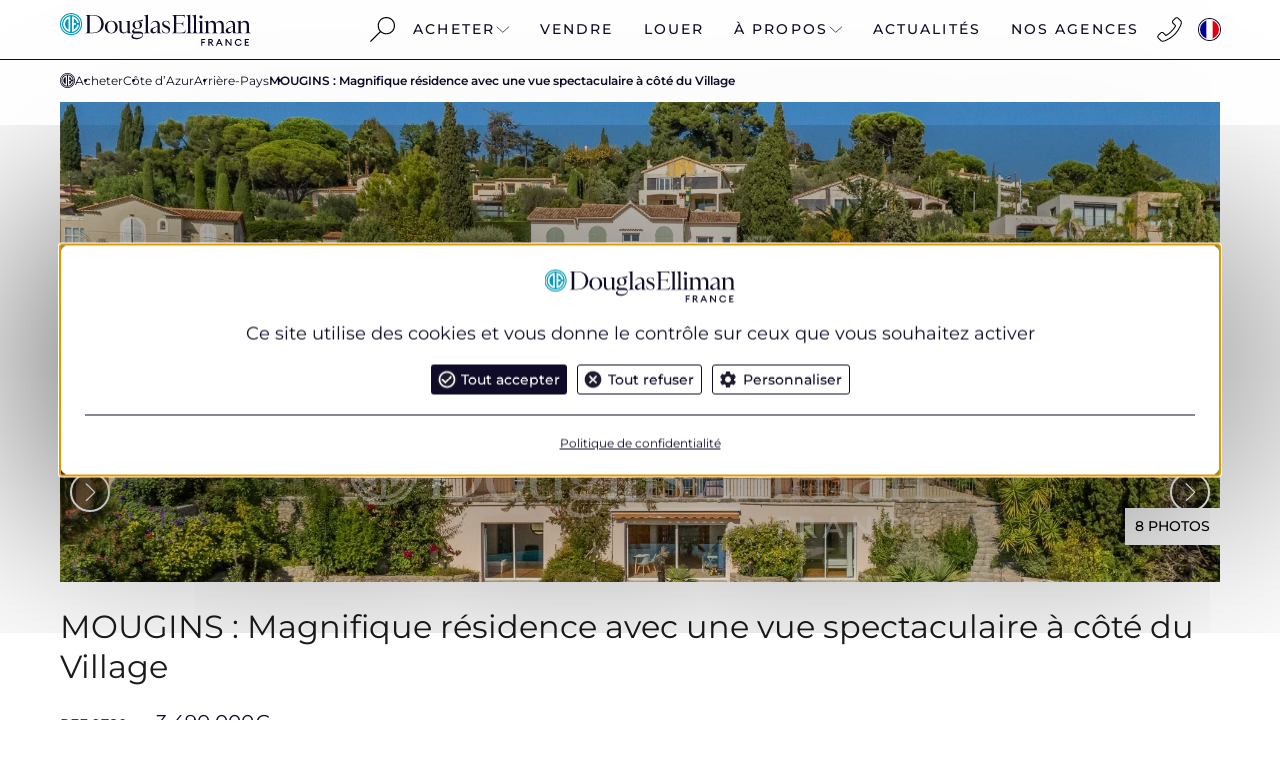

--- FILE ---
content_type: text/html; charset=UTF-8
request_url: https://www.estateprestige.com/fr/propriete/mougins-magnifique-residence-avec-une-vue-spectaculaire-a-cote-du-village/
body_size: 38386
content:
<!doctype html>
<html lang="fr-FR">
<head>
	<meta charset="UTF-8">
	<meta name="viewport" content="width=device-width, initial-scale=1">
	<link rel="profile" href="https://gmpg.org/xfn/11">

	<meta name='robots' content='index, follow, max-image-preview:large, max-snippet:-1, max-video-preview:-1' />

<!-- Google Tag Manager for WordPress by gtm4wp.com -->
<script data-cfasync="false" data-pagespeed-no-defer>
	var gtm4wp_datalayer_name = "dataLayer";
	var dataLayer = dataLayer || [];
</script>
<!-- End Google Tag Manager for WordPress by gtm4wp.com -->
	<!-- This site is optimized with the Yoast SEO plugin v26.7 - https://yoast.com/wordpress/plugins/seo/ -->
	<title>MOUGINS : Magnifique résidence avec une vue spectaculaire à côté du Village - Douglas Elliman</title>
<link data-rocket-preload as="style" data-wpr-hosted-gf-parameters="family=Montserrat:ital,wght@0,100..900;1,100..900&display=swap" href="https://www.estateprestige.com/wp-content/cache/fonts/1/google-fonts/css/b/1/d/bb55c65c8a76519271547608b2796.css" rel="preload">
<link data-wpr-hosted-gf-parameters="family=Montserrat:ital,wght@0,100..900;1,100..900&display=swap" href="https://www.estateprestige.com/wp-content/cache/fonts/1/google-fonts/css/b/1/d/bb55c65c8a76519271547608b2796.css" media="print" onload="this.media=&#039;all&#039;" rel="stylesheet">
<noscript data-wpr-hosted-gf-parameters=""><link rel="stylesheet" href="https://fonts.googleapis.com/css2?family=Montserrat:ital,wght@0,100..900;1,100..900&#038;display=swap"></noscript>
	<link rel="canonical" href="https://www.estateprestige.com/fr/propriete/mougins-magnifique-residence-avec-une-vue-spectaculaire-a-cote-du-village/" />
	<meta property="og:locale" content="fr_FR" />
	<meta property="og:type" content="article" />
	<meta property="og:title" content="MOUGINS : Magnifique résidence avec une vue spectaculaire à côté du Village - Douglas Elliman" />
	<meta property="og:description" content="nichée dans un quartier résidentiel exclusif. À quelques minutes à pied du charmant village historique de Mougins et de ses restaurants. Cette villa ensoleillée est caractérisée par des espaces généreux, notamment un vaste triple salon baigné de lumière avec une cheminée, une salle à manger, une cuisine équipée, ainsi que de spacieuses terrasses. Au premier [&hellip;]" />
	<meta property="og:url" content="https://www.estateprestige.com/fr/propriete/mougins-magnifique-residence-avec-une-vue-spectaculaire-a-cote-du-village/" />
	<meta property="og:site_name" content="Douglas Elliman" />
	<meta property="article:publisher" content="https://www.facebook.com/DouglasEllimanFrance" />
	<meta property="article:modified_time" content="2026-01-17T01:06:33+00:00" />
	<meta property="og:image" content="https://www.estateprestige.com/wp-content/uploads/2023/09/32a503b2f205a4bc4e04d194c35d91ff-9bbe95175a-1920-original-352897.jpg" />
	<meta property="og:image:width" content="1920" />
	<meta property="og:image:height" content="1279" />
	<meta property="og:image:type" content="image/jpeg" />
	<meta name="twitter:card" content="summary_large_image" />
	<meta name="twitter:label1" content="Durée de lecture estimée" />
	<meta name="twitter:data1" content="1 minute" />
	<script type="application/ld+json" class="yoast-schema-graph">{"@context":"https://schema.org","@graph":[{"@type":["WebPage","RealEstateListing"],"@id":"https://www.estateprestige.com/fr/propriete/mougins-magnifique-residence-avec-une-vue-spectaculaire-a-cote-du-village/","url":"https://www.estateprestige.com/fr/propriete/mougins-magnifique-residence-avec-une-vue-spectaculaire-a-cote-du-village/","name":"MOUGINS : Magnifique résidence avec une vue spectaculaire à côté du Village","isPartOf":{"@id":"https://www.estateprestige.com/fr/#website"},"primaryImageOfPage":{"@id":"https://www.estateprestige.com/fr/propriete/mougins-magnifique-residence-avec-une-vue-spectaculaire-a-cote-du-village/#primaryimage"},"image":{"@id":"https://www.estateprestige.com/fr/propriete/mougins-magnifique-residence-avec-une-vue-spectaculaire-a-cote-du-village/#primaryimage"},"thumbnailUrl":"https://www.estateprestige.com/wp-content/uploads/2023/09/32a503b2f205a4bc4e04d194c35d91ff-9bbe95175a-1920-original-352897.jpg","datePublished":"2023-09-11T09:19:55+00:00","dateModified":"2026-01-17T01:06:33+00:00","breadcrumb":{"@id":"https://www.estateprestige.com/fr/propriete/mougins-magnifique-residence-avec-une-vue-spectaculaire-a-cote-du-village/#breadcrumb"},"inLanguage":"fr-FR","potentialAction":[{"@type":"ReadAction","target":["https://www.estateprestige.com/fr/propriete/mougins-magnifique-residence-avec-une-vue-spectaculaire-a-cote-du-village/"]}],"mainEntityOfPage":"https://www.estateprestige.com/fr/propriete/mougins-magnifique-residence-avec-une-vue-spectaculaire-a-cote-du-village/","datePosted":"2023-09-11T11:19:55+02:00","offers":{"@type":"Offer","price":"3490000","priceCurrency":"EUR","availability":"https://schema.org/InStock"},"identifier":{"@type":"PropertyValue","value":"REF 9780"},"about":{"@type":"Place","address":{"@type":"PostalAddress","addressLocality":"Mougins","postalCode":"06250","addressCountry":"FR"}}},{"@type":"ImageObject","inLanguage":"fr-FR","@id":"https://www.estateprestige.com/fr/propriete/mougins-magnifique-residence-avec-une-vue-spectaculaire-a-cote-du-village/#primaryimage","url":"https://www.estateprestige.com/wp-content/uploads/2023/09/32a503b2f205a4bc4e04d194c35d91ff-9bbe95175a-1920-original-352897.jpg","contentUrl":"https://www.estateprestige.com/wp-content/uploads/2023/09/32a503b2f205a4bc4e04d194c35d91ff-9bbe95175a-1920-original-352897.jpg","width":1920,"height":1279},{"@type":"BreadcrumbList","@id":"https://www.estateprestige.com/fr/propriete/mougins-magnifique-residence-avec-une-vue-spectaculaire-a-cote-du-village/#breadcrumb","itemListElement":[{"@type":"ListItem","position":1,"name":"Estate Prestige","item":"https://www.estateprestige.com/fr/"},{"@type":"ListItem","position":2,"name":"Acheter","item":"https://www.estateprestige.com/fr/acheter/"},{"@type":"ListItem","position":3,"name":"Côte d&#8217;Azur","item":"https://www.estateprestige.com/fr/acheter/cote-dazur/"},{"@type":"ListItem","position":4,"name":"Arrière-Pays","item":"https://www.estateprestige.com/fr/acheter/cote-dazur/arriere-pays/"},{"@type":"ListItem","position":5,"name":"MOUGINS : Magnifique résidence avec une vue spectaculaire à côté du Village"}]},{"@type":"WebSite","@id":"https://www.estateprestige.com/fr/#website","url":"https://www.estateprestige.com/fr/","name":"Douglas Elliman","description":"","publisher":{"@id":"https://www.estateprestige.com/fr/#organization"},"inLanguage":"fr-FR"},{"@type":"Organization","@id":"https://www.estateprestige.com/fr/#organization","name":"Douglas Elliman","url":"https://www.estateprestige.com/fr/","logo":{"@type":"ImageObject","inLanguage":"fr-FR","@id":"https://www.estateprestige.com/fr/#/schema/logo/image/","url":"https://www.estateprestige.com/wp-content/uploads/2025/10/douglas-elliman-monogram.png","contentUrl":"https://www.estateprestige.com/wp-content/uploads/2025/10/douglas-elliman-monogram.png","width":512,"height":512,"caption":"Douglas Elliman"},"image":{"@id":"https://www.estateprestige.com/fr/#/schema/logo/image/"},"sameAs":["https://www.facebook.com/DouglasEllimanFrance","https://www.instagram.com/douglasellimanfrance/","https://www.linkedin.com/company/douglasellimanfrance/"]}]}</script>
	<!-- / Yoast SEO plugin. -->


<link href='https://fonts.gstatic.com' crossorigin rel='preconnect' />
<style id='wp-img-auto-sizes-contain-inline-css'>
img:is([sizes=auto i],[sizes^="auto," i]){contain-intrinsic-size:3000px 1500px}
/*# sourceURL=wp-img-auto-sizes-contain-inline-css */
</style>
<link rel='stylesheet' id='immowpdpeges-css-css' href='https://www.estateprestige.com/wp-content/plugins/immowp-dpe-ges/dist/css/style.min.css?ver=6.9' media='all' />
<link data-minify="1" rel='stylesheet' id='editor_plus-plugin-frontend-style-css' href='https://www.estateprestige.com/wp-content/cache/min/1/wp-content/plugins/editorplus/dist/style-gutenberg-frontend-style.css?ver=1766503437' media='' />
<style id='editor_plus-plugin-frontend-style-inline-css'>

    @font-face {
      font-family: 'eplus-icon';
      src: url('https://www.estateprestige.com/wp-content/plugins/editorplus/extensions/icon-inserter/fonts/eplus-icon.eot?xs1351');
      src: url('https://www.estateprestige.com/wp-content/plugins/editorplus/extensions/icon-inserter/fonts/eplus-icon.eot?xs1351#iefix')
          format('embedded-opentype'),
        url('https://www.estateprestige.com/wp-content/plugins/editorplus/extensions/icon-inserter/fonts/eplus-icon.ttf?xs1351') format('truetype'),
        url('https://www.estateprestige.com/wp-content/plugins/editorplus/extensions/icon-inserter/fonts/eplus-icon.woff?xs1351') format('woff'),
        url('https://www.estateprestige.com/wp-content/plugins/editorplus/extensions/icon-inserter/fonts/eplus-icon.svg?xs1351#eplus-icon') format('svg');
      font-weight: normal;
      font-style: normal;
      font-display: block;
    }
/*# sourceURL=editor_plus-plugin-frontend-style-inline-css */
</style>
<link rel='stylesheet' id='leaflet-css' href='https://www.estateprestige.com/wp-content/cache/background-css/1/www.estateprestige.com/wp-content/themes/immo/css/vendors/leaflet/leaflet.min.css?ver=1.7.1&wpr_t=1768678140' media='all' />
<link rel='stylesheet' id='slimselect-css' href='https://www.estateprestige.com/wp-content/themes/immo/css/vendors/slimselect/slimselect.min.css?ver=2.8.2' media='all' />
<link rel='stylesheet' id='wp-block-library-css' href='https://www.estateprestige.com/wp-includes/css/dist/block-library/style.min.css?ver=6.9' media='all' />
<style id='wp-block-image-inline-css'>
.wp-block-image>a,.wp-block-image>figure>a{display:inline-block}.wp-block-image img{box-sizing:border-box;height:auto;max-width:100%;vertical-align:bottom}@media not (prefers-reduced-motion){.wp-block-image img.hide{visibility:hidden}.wp-block-image img.show{animation:show-content-image .4s}}.wp-block-image[style*=border-radius] img,.wp-block-image[style*=border-radius]>a{border-radius:inherit}.wp-block-image.has-custom-border img{box-sizing:border-box}.wp-block-image.aligncenter{text-align:center}.wp-block-image.alignfull>a,.wp-block-image.alignwide>a{width:100%}.wp-block-image.alignfull img,.wp-block-image.alignwide img{height:auto;width:100%}.wp-block-image .aligncenter,.wp-block-image .alignleft,.wp-block-image .alignright,.wp-block-image.aligncenter,.wp-block-image.alignleft,.wp-block-image.alignright{display:table}.wp-block-image .aligncenter>figcaption,.wp-block-image .alignleft>figcaption,.wp-block-image .alignright>figcaption,.wp-block-image.aligncenter>figcaption,.wp-block-image.alignleft>figcaption,.wp-block-image.alignright>figcaption{caption-side:bottom;display:table-caption}.wp-block-image .alignleft{float:left;margin:.5em 1em .5em 0}.wp-block-image .alignright{float:right;margin:.5em 0 .5em 1em}.wp-block-image .aligncenter{margin-left:auto;margin-right:auto}.wp-block-image :where(figcaption){margin-bottom:1em;margin-top:.5em}.wp-block-image.is-style-circle-mask img{border-radius:9999px}@supports ((-webkit-mask-image:none) or (mask-image:none)) or (-webkit-mask-image:none){.wp-block-image.is-style-circle-mask img{border-radius:0;-webkit-mask-image:url('data:image/svg+xml;utf8,<svg viewBox="0 0 100 100" xmlns="http://www.w3.org/2000/svg"><circle cx="50" cy="50" r="50"/></svg>');mask-image:url('data:image/svg+xml;utf8,<svg viewBox="0 0 100 100" xmlns="http://www.w3.org/2000/svg"><circle cx="50" cy="50" r="50"/></svg>');mask-mode:alpha;-webkit-mask-position:center;mask-position:center;-webkit-mask-repeat:no-repeat;mask-repeat:no-repeat;-webkit-mask-size:contain;mask-size:contain}}:root :where(.wp-block-image.is-style-rounded img,.wp-block-image .is-style-rounded img){border-radius:9999px}.wp-block-image figure{margin:0}.wp-lightbox-container{display:flex;flex-direction:column;position:relative}.wp-lightbox-container img{cursor:zoom-in}.wp-lightbox-container img:hover+button{opacity:1}.wp-lightbox-container button{align-items:center;backdrop-filter:blur(16px) saturate(180%);background-color:#5a5a5a40;border:none;border-radius:4px;cursor:zoom-in;display:flex;height:20px;justify-content:center;opacity:0;padding:0;position:absolute;right:16px;text-align:center;top:16px;width:20px;z-index:100}@media not (prefers-reduced-motion){.wp-lightbox-container button{transition:opacity .2s ease}}.wp-lightbox-container button:focus-visible{outline:3px auto #5a5a5a40;outline:3px auto -webkit-focus-ring-color;outline-offset:3px}.wp-lightbox-container button:hover{cursor:pointer;opacity:1}.wp-lightbox-container button:focus{opacity:1}.wp-lightbox-container button:focus,.wp-lightbox-container button:hover,.wp-lightbox-container button:not(:hover):not(:active):not(.has-background){background-color:#5a5a5a40;border:none}.wp-lightbox-overlay{box-sizing:border-box;cursor:zoom-out;height:100vh;left:0;overflow:hidden;position:fixed;top:0;visibility:hidden;width:100%;z-index:100000}.wp-lightbox-overlay .close-button{align-items:center;cursor:pointer;display:flex;justify-content:center;min-height:40px;min-width:40px;padding:0;position:absolute;right:calc(env(safe-area-inset-right) + 16px);top:calc(env(safe-area-inset-top) + 16px);z-index:5000000}.wp-lightbox-overlay .close-button:focus,.wp-lightbox-overlay .close-button:hover,.wp-lightbox-overlay .close-button:not(:hover):not(:active):not(.has-background){background:none;border:none}.wp-lightbox-overlay .lightbox-image-container{height:var(--wp--lightbox-container-height);left:50%;overflow:hidden;position:absolute;top:50%;transform:translate(-50%,-50%);transform-origin:top left;width:var(--wp--lightbox-container-width);z-index:9999999999}.wp-lightbox-overlay .wp-block-image{align-items:center;box-sizing:border-box;display:flex;height:100%;justify-content:center;margin:0;position:relative;transform-origin:0 0;width:100%;z-index:3000000}.wp-lightbox-overlay .wp-block-image img{height:var(--wp--lightbox-image-height);min-height:var(--wp--lightbox-image-height);min-width:var(--wp--lightbox-image-width);width:var(--wp--lightbox-image-width)}.wp-lightbox-overlay .wp-block-image figcaption{display:none}.wp-lightbox-overlay button{background:none;border:none}.wp-lightbox-overlay .scrim{background-color:#fff;height:100%;opacity:.9;position:absolute;width:100%;z-index:2000000}.wp-lightbox-overlay.active{visibility:visible}@media not (prefers-reduced-motion){.wp-lightbox-overlay.active{animation:turn-on-visibility .25s both}.wp-lightbox-overlay.active img{animation:turn-on-visibility .35s both}.wp-lightbox-overlay.show-closing-animation:not(.active){animation:turn-off-visibility .35s both}.wp-lightbox-overlay.show-closing-animation:not(.active) img{animation:turn-off-visibility .25s both}.wp-lightbox-overlay.zoom.active{animation:none;opacity:1;visibility:visible}.wp-lightbox-overlay.zoom.active .lightbox-image-container{animation:lightbox-zoom-in .4s}.wp-lightbox-overlay.zoom.active .lightbox-image-container img{animation:none}.wp-lightbox-overlay.zoom.active .scrim{animation:turn-on-visibility .4s forwards}.wp-lightbox-overlay.zoom.show-closing-animation:not(.active){animation:none}.wp-lightbox-overlay.zoom.show-closing-animation:not(.active) .lightbox-image-container{animation:lightbox-zoom-out .4s}.wp-lightbox-overlay.zoom.show-closing-animation:not(.active) .lightbox-image-container img{animation:none}.wp-lightbox-overlay.zoom.show-closing-animation:not(.active) .scrim{animation:turn-off-visibility .4s forwards}}@keyframes show-content-image{0%{visibility:hidden}99%{visibility:hidden}to{visibility:visible}}@keyframes turn-on-visibility{0%{opacity:0}to{opacity:1}}@keyframes turn-off-visibility{0%{opacity:1;visibility:visible}99%{opacity:0;visibility:visible}to{opacity:0;visibility:hidden}}@keyframes lightbox-zoom-in{0%{transform:translate(calc((-100vw + var(--wp--lightbox-scrollbar-width))/2 + var(--wp--lightbox-initial-left-position)),calc(-50vh + var(--wp--lightbox-initial-top-position))) scale(var(--wp--lightbox-scale))}to{transform:translate(-50%,-50%) scale(1)}}@keyframes lightbox-zoom-out{0%{transform:translate(-50%,-50%) scale(1);visibility:visible}99%{visibility:visible}to{transform:translate(calc((-100vw + var(--wp--lightbox-scrollbar-width))/2 + var(--wp--lightbox-initial-left-position)),calc(-50vh + var(--wp--lightbox-initial-top-position))) scale(var(--wp--lightbox-scale));visibility:hidden}}
/*# sourceURL=https://www.estateprestige.com/wp-includes/blocks/image/style.min.css */
</style>
<style id='wp-block-list-inline-css'>
ol,ul{box-sizing:border-box}:root :where(.wp-block-list.has-background){padding:1.25em 2.375em}
/*# sourceURL=https://www.estateprestige.com/wp-includes/blocks/list/style.min.css */
</style>
<style id='wp-block-group-inline-css'>
.wp-block-group{box-sizing:border-box}:where(.wp-block-group.wp-block-group-is-layout-constrained){position:relative}
/*# sourceURL=https://www.estateprestige.com/wp-includes/blocks/group/style.min.css */
</style>
<style id='wp-block-paragraph-inline-css'>
.is-small-text{font-size:.875em}.is-regular-text{font-size:1em}.is-large-text{font-size:2.25em}.is-larger-text{font-size:3em}.has-drop-cap:not(:focus):first-letter{float:left;font-size:8.4em;font-style:normal;font-weight:100;line-height:.68;margin:.05em .1em 0 0;text-transform:uppercase}body.rtl .has-drop-cap:not(:focus):first-letter{float:none;margin-left:.1em}p.has-drop-cap.has-background{overflow:hidden}:root :where(p.has-background){padding:1.25em 2.375em}:where(p.has-text-color:not(.has-link-color)) a{color:inherit}p.has-text-align-left[style*="writing-mode:vertical-lr"],p.has-text-align-right[style*="writing-mode:vertical-rl"]{rotate:180deg}
/*# sourceURL=https://www.estateprestige.com/wp-includes/blocks/paragraph/style.min.css */
</style>
<style id='wp-block-social-links-inline-css'>
.wp-block-social-links{background:none;box-sizing:border-box;margin-left:0;padding-left:0;padding-right:0;text-indent:0}.wp-block-social-links .wp-social-link a,.wp-block-social-links .wp-social-link a:hover{border-bottom:0;box-shadow:none;text-decoration:none}.wp-block-social-links .wp-social-link svg{height:1em;width:1em}.wp-block-social-links .wp-social-link span:not(.screen-reader-text){font-size:.65em;margin-left:.5em;margin-right:.5em}.wp-block-social-links.has-small-icon-size{font-size:16px}.wp-block-social-links,.wp-block-social-links.has-normal-icon-size{font-size:24px}.wp-block-social-links.has-large-icon-size{font-size:36px}.wp-block-social-links.has-huge-icon-size{font-size:48px}.wp-block-social-links.aligncenter{display:flex;justify-content:center}.wp-block-social-links.alignright{justify-content:flex-end}.wp-block-social-link{border-radius:9999px;display:block}@media not (prefers-reduced-motion){.wp-block-social-link{transition:transform .1s ease}}.wp-block-social-link{height:auto}.wp-block-social-link a{align-items:center;display:flex;line-height:0}.wp-block-social-link:hover{transform:scale(1.1)}.wp-block-social-links .wp-block-social-link.wp-social-link{display:inline-block;margin:0;padding:0}.wp-block-social-links .wp-block-social-link.wp-social-link .wp-block-social-link-anchor,.wp-block-social-links .wp-block-social-link.wp-social-link .wp-block-social-link-anchor svg,.wp-block-social-links .wp-block-social-link.wp-social-link .wp-block-social-link-anchor:active,.wp-block-social-links .wp-block-social-link.wp-social-link .wp-block-social-link-anchor:hover,.wp-block-social-links .wp-block-social-link.wp-social-link .wp-block-social-link-anchor:visited{color:currentColor;fill:currentColor}:where(.wp-block-social-links:not(.is-style-logos-only)) .wp-social-link{background-color:#f0f0f0;color:#444}:where(.wp-block-social-links:not(.is-style-logos-only)) .wp-social-link-amazon{background-color:#f90;color:#fff}:where(.wp-block-social-links:not(.is-style-logos-only)) .wp-social-link-bandcamp{background-color:#1ea0c3;color:#fff}:where(.wp-block-social-links:not(.is-style-logos-only)) .wp-social-link-behance{background-color:#0757fe;color:#fff}:where(.wp-block-social-links:not(.is-style-logos-only)) .wp-social-link-bluesky{background-color:#0a7aff;color:#fff}:where(.wp-block-social-links:not(.is-style-logos-only)) .wp-social-link-codepen{background-color:#1e1f26;color:#fff}:where(.wp-block-social-links:not(.is-style-logos-only)) .wp-social-link-deviantart{background-color:#02e49b;color:#fff}:where(.wp-block-social-links:not(.is-style-logos-only)) .wp-social-link-discord{background-color:#5865f2;color:#fff}:where(.wp-block-social-links:not(.is-style-logos-only)) .wp-social-link-dribbble{background-color:#e94c89;color:#fff}:where(.wp-block-social-links:not(.is-style-logos-only)) .wp-social-link-dropbox{background-color:#4280ff;color:#fff}:where(.wp-block-social-links:not(.is-style-logos-only)) .wp-social-link-etsy{background-color:#f45800;color:#fff}:where(.wp-block-social-links:not(.is-style-logos-only)) .wp-social-link-facebook{background-color:#0866ff;color:#fff}:where(.wp-block-social-links:not(.is-style-logos-only)) .wp-social-link-fivehundredpx{background-color:#000;color:#fff}:where(.wp-block-social-links:not(.is-style-logos-only)) .wp-social-link-flickr{background-color:#0461dd;color:#fff}:where(.wp-block-social-links:not(.is-style-logos-only)) .wp-social-link-foursquare{background-color:#e65678;color:#fff}:where(.wp-block-social-links:not(.is-style-logos-only)) .wp-social-link-github{background-color:#24292d;color:#fff}:where(.wp-block-social-links:not(.is-style-logos-only)) .wp-social-link-goodreads{background-color:#eceadd;color:#382110}:where(.wp-block-social-links:not(.is-style-logos-only)) .wp-social-link-google{background-color:#ea4434;color:#fff}:where(.wp-block-social-links:not(.is-style-logos-only)) .wp-social-link-gravatar{background-color:#1d4fc4;color:#fff}:where(.wp-block-social-links:not(.is-style-logos-only)) .wp-social-link-instagram{background-color:#f00075;color:#fff}:where(.wp-block-social-links:not(.is-style-logos-only)) .wp-social-link-lastfm{background-color:#e21b24;color:#fff}:where(.wp-block-social-links:not(.is-style-logos-only)) .wp-social-link-linkedin{background-color:#0d66c2;color:#fff}:where(.wp-block-social-links:not(.is-style-logos-only)) .wp-social-link-mastodon{background-color:#3288d4;color:#fff}:where(.wp-block-social-links:not(.is-style-logos-only)) .wp-social-link-medium{background-color:#000;color:#fff}:where(.wp-block-social-links:not(.is-style-logos-only)) .wp-social-link-meetup{background-color:#f6405f;color:#fff}:where(.wp-block-social-links:not(.is-style-logos-only)) .wp-social-link-patreon{background-color:#000;color:#fff}:where(.wp-block-social-links:not(.is-style-logos-only)) .wp-social-link-pinterest{background-color:#e60122;color:#fff}:where(.wp-block-social-links:not(.is-style-logos-only)) .wp-social-link-pocket{background-color:#ef4155;color:#fff}:where(.wp-block-social-links:not(.is-style-logos-only)) .wp-social-link-reddit{background-color:#ff4500;color:#fff}:where(.wp-block-social-links:not(.is-style-logos-only)) .wp-social-link-skype{background-color:#0478d7;color:#fff}:where(.wp-block-social-links:not(.is-style-logos-only)) .wp-social-link-snapchat{background-color:#fefc00;color:#fff;stroke:#000}:where(.wp-block-social-links:not(.is-style-logos-only)) .wp-social-link-soundcloud{background-color:#ff5600;color:#fff}:where(.wp-block-social-links:not(.is-style-logos-only)) .wp-social-link-spotify{background-color:#1bd760;color:#fff}:where(.wp-block-social-links:not(.is-style-logos-only)) .wp-social-link-telegram{background-color:#2aabee;color:#fff}:where(.wp-block-social-links:not(.is-style-logos-only)) .wp-social-link-threads{background-color:#000;color:#fff}:where(.wp-block-social-links:not(.is-style-logos-only)) .wp-social-link-tiktok{background-color:#000;color:#fff}:where(.wp-block-social-links:not(.is-style-logos-only)) .wp-social-link-tumblr{background-color:#011835;color:#fff}:where(.wp-block-social-links:not(.is-style-logos-only)) .wp-social-link-twitch{background-color:#6440a4;color:#fff}:where(.wp-block-social-links:not(.is-style-logos-only)) .wp-social-link-twitter{background-color:#1da1f2;color:#fff}:where(.wp-block-social-links:not(.is-style-logos-only)) .wp-social-link-vimeo{background-color:#1eb7ea;color:#fff}:where(.wp-block-social-links:not(.is-style-logos-only)) .wp-social-link-vk{background-color:#4680c2;color:#fff}:where(.wp-block-social-links:not(.is-style-logos-only)) .wp-social-link-wordpress{background-color:#3499cd;color:#fff}:where(.wp-block-social-links:not(.is-style-logos-only)) .wp-social-link-whatsapp{background-color:#25d366;color:#fff}:where(.wp-block-social-links:not(.is-style-logos-only)) .wp-social-link-x{background-color:#000;color:#fff}:where(.wp-block-social-links:not(.is-style-logos-only)) .wp-social-link-yelp{background-color:#d32422;color:#fff}:where(.wp-block-social-links:not(.is-style-logos-only)) .wp-social-link-youtube{background-color:red;color:#fff}:where(.wp-block-social-links.is-style-logos-only) .wp-social-link{background:none}:where(.wp-block-social-links.is-style-logos-only) .wp-social-link svg{height:1.25em;width:1.25em}:where(.wp-block-social-links.is-style-logos-only) .wp-social-link-amazon{color:#f90}:where(.wp-block-social-links.is-style-logos-only) .wp-social-link-bandcamp{color:#1ea0c3}:where(.wp-block-social-links.is-style-logos-only) .wp-social-link-behance{color:#0757fe}:where(.wp-block-social-links.is-style-logos-only) .wp-social-link-bluesky{color:#0a7aff}:where(.wp-block-social-links.is-style-logos-only) .wp-social-link-codepen{color:#1e1f26}:where(.wp-block-social-links.is-style-logos-only) .wp-social-link-deviantart{color:#02e49b}:where(.wp-block-social-links.is-style-logos-only) .wp-social-link-discord{color:#5865f2}:where(.wp-block-social-links.is-style-logos-only) .wp-social-link-dribbble{color:#e94c89}:where(.wp-block-social-links.is-style-logos-only) .wp-social-link-dropbox{color:#4280ff}:where(.wp-block-social-links.is-style-logos-only) .wp-social-link-etsy{color:#f45800}:where(.wp-block-social-links.is-style-logos-only) .wp-social-link-facebook{color:#0866ff}:where(.wp-block-social-links.is-style-logos-only) .wp-social-link-fivehundredpx{color:#000}:where(.wp-block-social-links.is-style-logos-only) .wp-social-link-flickr{color:#0461dd}:where(.wp-block-social-links.is-style-logos-only) .wp-social-link-foursquare{color:#e65678}:where(.wp-block-social-links.is-style-logos-only) .wp-social-link-github{color:#24292d}:where(.wp-block-social-links.is-style-logos-only) .wp-social-link-goodreads{color:#382110}:where(.wp-block-social-links.is-style-logos-only) .wp-social-link-google{color:#ea4434}:where(.wp-block-social-links.is-style-logos-only) .wp-social-link-gravatar{color:#1d4fc4}:where(.wp-block-social-links.is-style-logos-only) .wp-social-link-instagram{color:#f00075}:where(.wp-block-social-links.is-style-logos-only) .wp-social-link-lastfm{color:#e21b24}:where(.wp-block-social-links.is-style-logos-only) .wp-social-link-linkedin{color:#0d66c2}:where(.wp-block-social-links.is-style-logos-only) .wp-social-link-mastodon{color:#3288d4}:where(.wp-block-social-links.is-style-logos-only) .wp-social-link-medium{color:#000}:where(.wp-block-social-links.is-style-logos-only) .wp-social-link-meetup{color:#f6405f}:where(.wp-block-social-links.is-style-logos-only) .wp-social-link-patreon{color:#000}:where(.wp-block-social-links.is-style-logos-only) .wp-social-link-pinterest{color:#e60122}:where(.wp-block-social-links.is-style-logos-only) .wp-social-link-pocket{color:#ef4155}:where(.wp-block-social-links.is-style-logos-only) .wp-social-link-reddit{color:#ff4500}:where(.wp-block-social-links.is-style-logos-only) .wp-social-link-skype{color:#0478d7}:where(.wp-block-social-links.is-style-logos-only) .wp-social-link-snapchat{color:#fff;stroke:#000}:where(.wp-block-social-links.is-style-logos-only) .wp-social-link-soundcloud{color:#ff5600}:where(.wp-block-social-links.is-style-logos-only) .wp-social-link-spotify{color:#1bd760}:where(.wp-block-social-links.is-style-logos-only) .wp-social-link-telegram{color:#2aabee}:where(.wp-block-social-links.is-style-logos-only) .wp-social-link-threads{color:#000}:where(.wp-block-social-links.is-style-logos-only) .wp-social-link-tiktok{color:#000}:where(.wp-block-social-links.is-style-logos-only) .wp-social-link-tumblr{color:#011835}:where(.wp-block-social-links.is-style-logos-only) .wp-social-link-twitch{color:#6440a4}:where(.wp-block-social-links.is-style-logos-only) .wp-social-link-twitter{color:#1da1f2}:where(.wp-block-social-links.is-style-logos-only) .wp-social-link-vimeo{color:#1eb7ea}:where(.wp-block-social-links.is-style-logos-only) .wp-social-link-vk{color:#4680c2}:where(.wp-block-social-links.is-style-logos-only) .wp-social-link-whatsapp{color:#25d366}:where(.wp-block-social-links.is-style-logos-only) .wp-social-link-wordpress{color:#3499cd}:where(.wp-block-social-links.is-style-logos-only) .wp-social-link-x{color:#000}:where(.wp-block-social-links.is-style-logos-only) .wp-social-link-yelp{color:#d32422}:where(.wp-block-social-links.is-style-logos-only) .wp-social-link-youtube{color:red}.wp-block-social-links.is-style-pill-shape .wp-social-link{width:auto}:root :where(.wp-block-social-links .wp-social-link a){padding:.25em}:root :where(.wp-block-social-links.is-style-logos-only .wp-social-link a){padding:0}:root :where(.wp-block-social-links.is-style-pill-shape .wp-social-link a){padding-left:.6666666667em;padding-right:.6666666667em}.wp-block-social-links:not(.has-icon-color):not(.has-icon-background-color) .wp-social-link-snapchat .wp-block-social-link-label{color:#000}
/*# sourceURL=https://www.estateprestige.com/wp-includes/blocks/social-links/style.min.css */
</style>
<style id='wp-block-spacer-inline-css'>
.wp-block-spacer{clear:both}
/*# sourceURL=https://www.estateprestige.com/wp-includes/blocks/spacer/style.min.css */
</style>
<link data-minify="1" rel='stylesheet' id='bod-modal-block-style-css-css' href='https://www.estateprestige.com/wp-content/cache/min/1/wp-content/plugins/modal-block/dist/blocks.style.build.css?ver=1766503437' media='all' />
<style id='global-styles-inline-css'>
:root{--wp--preset--aspect-ratio--square: 1;--wp--preset--aspect-ratio--4-3: 4/3;--wp--preset--aspect-ratio--3-4: 3/4;--wp--preset--aspect-ratio--3-2: 3/2;--wp--preset--aspect-ratio--2-3: 2/3;--wp--preset--aspect-ratio--16-9: 16/9;--wp--preset--aspect-ratio--9-16: 9/16;--wp--preset--color--black: #000;--wp--preset--color--cyan-bluish-gray: #abb8c3;--wp--preset--color--white: #FFF;--wp--preset--color--pale-pink: #f78da7;--wp--preset--color--vivid-red: #cf2e2e;--wp--preset--color--luminous-vivid-orange: #ff6900;--wp--preset--color--luminous-vivid-amber: #fcb900;--wp--preset--color--light-green-cyan: #7bdcb5;--wp--preset--color--vivid-green-cyan: #00d084;--wp--preset--color--pale-cyan-blue: #8ed1fc;--wp--preset--color--vivid-cyan-blue: #0693e3;--wp--preset--color--vivid-purple: #9b51e0;--wp--preset--color--black-50: rgba(0,0,0,.5);--wp--preset--color--black-25: rgba(0,0,0,.25);--wp--preset--color--black-10: rgba(0,0,0,.1);--wp--preset--color--xdarker: #212121;--wp--preset--color--darker: #272727;--wp--preset--color--dark: #666666;--wp--preset--color--medium: #9c9c9c;--wp--preset--color--light: #cacaca;--wp--preset--color--xlight: #e0e0e0;--wp--preset--color--xxlight: #EEEEEE;--wp--preset--color--xxxlight: #fafafa;--wp--preset--color--white-50: rgba(255,255,255,.5);--wp--preset--color--white-25: rgba(255,255,255,.25);--wp--preset--color--purple-main: #100B28;--wp--preset--color--purple-dark: #040309;--wp--preset--color--blue-de: #009CBD;--wp--preset--color--blue-de-10: rgba(0,156,189,.1);--wp--preset--color--beige-main: #F4F4F2;--wp--preset--gradient--vivid-cyan-blue-to-vivid-purple: linear-gradient(135deg,rgb(6,147,227) 0%,rgb(155,81,224) 100%);--wp--preset--gradient--light-green-cyan-to-vivid-green-cyan: linear-gradient(135deg,rgb(122,220,180) 0%,rgb(0,208,130) 100%);--wp--preset--gradient--luminous-vivid-amber-to-luminous-vivid-orange: linear-gradient(135deg,rgb(252,185,0) 0%,rgb(255,105,0) 100%);--wp--preset--gradient--luminous-vivid-orange-to-vivid-red: linear-gradient(135deg,rgb(255,105,0) 0%,rgb(207,46,46) 100%);--wp--preset--gradient--very-light-gray-to-cyan-bluish-gray: linear-gradient(135deg,rgb(238,238,238) 0%,rgb(169,184,195) 100%);--wp--preset--gradient--cool-to-warm-spectrum: linear-gradient(135deg,rgb(74,234,220) 0%,rgb(151,120,209) 20%,rgb(207,42,186) 40%,rgb(238,44,130) 60%,rgb(251,105,98) 80%,rgb(254,248,76) 100%);--wp--preset--gradient--blush-light-purple: linear-gradient(135deg,rgb(255,206,236) 0%,rgb(152,150,240) 100%);--wp--preset--gradient--blush-bordeaux: linear-gradient(135deg,rgb(254,205,165) 0%,rgb(254,45,45) 50%,rgb(107,0,62) 100%);--wp--preset--gradient--luminous-dusk: linear-gradient(135deg,rgb(255,203,112) 0%,rgb(199,81,192) 50%,rgb(65,88,208) 100%);--wp--preset--gradient--pale-ocean: linear-gradient(135deg,rgb(255,245,203) 0%,rgb(182,227,212) 50%,rgb(51,167,181) 100%);--wp--preset--gradient--electric-grass: linear-gradient(135deg,rgb(202,248,128) 0%,rgb(113,206,126) 100%);--wp--preset--gradient--midnight: linear-gradient(135deg,rgb(2,3,129) 0%,rgb(40,116,252) 100%);--wp--preset--font-size--small: 13px;--wp--preset--font-size--medium: 20px;--wp--preset--font-size--large: 36px;--wp--preset--font-size--x-large: 42px;--wp--preset--spacing--20: 0.44rem;--wp--preset--spacing--30: 0.67rem;--wp--preset--spacing--40: 1rem;--wp--preset--spacing--50: 1.5rem;--wp--preset--spacing--60: 2.25rem;--wp--preset--spacing--70: 3.38rem;--wp--preset--spacing--80: 5.06rem;--wp--preset--shadow--natural: 6px 6px 9px rgba(0, 0, 0, 0.2);--wp--preset--shadow--deep: 12px 12px 50px rgba(0, 0, 0, 0.4);--wp--preset--shadow--sharp: 6px 6px 0px rgba(0, 0, 0, 0.2);--wp--preset--shadow--outlined: 6px 6px 0px -3px rgb(255, 255, 255), 6px 6px rgb(0, 0, 0);--wp--preset--shadow--crisp: 6px 6px 0px rgb(0, 0, 0);}:where(.is-layout-flex){gap: 0.5em;}:where(.is-layout-grid){gap: 0.5em;}body .is-layout-flex{display: flex;}.is-layout-flex{flex-wrap: wrap;align-items: center;}.is-layout-flex > :is(*, div){margin: 0;}body .is-layout-grid{display: grid;}.is-layout-grid > :is(*, div){margin: 0;}:where(.wp-block-columns.is-layout-flex){gap: 2em;}:where(.wp-block-columns.is-layout-grid){gap: 2em;}:where(.wp-block-post-template.is-layout-flex){gap: 1.25em;}:where(.wp-block-post-template.is-layout-grid){gap: 1.25em;}.has-black-color{color: var(--wp--preset--color--black) !important;}.has-cyan-bluish-gray-color{color: var(--wp--preset--color--cyan-bluish-gray) !important;}.has-white-color{color: var(--wp--preset--color--white) !important;}.has-pale-pink-color{color: var(--wp--preset--color--pale-pink) !important;}.has-vivid-red-color{color: var(--wp--preset--color--vivid-red) !important;}.has-luminous-vivid-orange-color{color: var(--wp--preset--color--luminous-vivid-orange) !important;}.has-luminous-vivid-amber-color{color: var(--wp--preset--color--luminous-vivid-amber) !important;}.has-light-green-cyan-color{color: var(--wp--preset--color--light-green-cyan) !important;}.has-vivid-green-cyan-color{color: var(--wp--preset--color--vivid-green-cyan) !important;}.has-pale-cyan-blue-color{color: var(--wp--preset--color--pale-cyan-blue) !important;}.has-vivid-cyan-blue-color{color: var(--wp--preset--color--vivid-cyan-blue) !important;}.has-vivid-purple-color{color: var(--wp--preset--color--vivid-purple) !important;}.has-black-background-color{background-color: var(--wp--preset--color--black) !important;}.has-cyan-bluish-gray-background-color{background-color: var(--wp--preset--color--cyan-bluish-gray) !important;}.has-white-background-color{background-color: var(--wp--preset--color--white) !important;}.has-pale-pink-background-color{background-color: var(--wp--preset--color--pale-pink) !important;}.has-vivid-red-background-color{background-color: var(--wp--preset--color--vivid-red) !important;}.has-luminous-vivid-orange-background-color{background-color: var(--wp--preset--color--luminous-vivid-orange) !important;}.has-luminous-vivid-amber-background-color{background-color: var(--wp--preset--color--luminous-vivid-amber) !important;}.has-light-green-cyan-background-color{background-color: var(--wp--preset--color--light-green-cyan) !important;}.has-vivid-green-cyan-background-color{background-color: var(--wp--preset--color--vivid-green-cyan) !important;}.has-pale-cyan-blue-background-color{background-color: var(--wp--preset--color--pale-cyan-blue) !important;}.has-vivid-cyan-blue-background-color{background-color: var(--wp--preset--color--vivid-cyan-blue) !important;}.has-vivid-purple-background-color{background-color: var(--wp--preset--color--vivid-purple) !important;}.has-black-border-color{border-color: var(--wp--preset--color--black) !important;}.has-cyan-bluish-gray-border-color{border-color: var(--wp--preset--color--cyan-bluish-gray) !important;}.has-white-border-color{border-color: var(--wp--preset--color--white) !important;}.has-pale-pink-border-color{border-color: var(--wp--preset--color--pale-pink) !important;}.has-vivid-red-border-color{border-color: var(--wp--preset--color--vivid-red) !important;}.has-luminous-vivid-orange-border-color{border-color: var(--wp--preset--color--luminous-vivid-orange) !important;}.has-luminous-vivid-amber-border-color{border-color: var(--wp--preset--color--luminous-vivid-amber) !important;}.has-light-green-cyan-border-color{border-color: var(--wp--preset--color--light-green-cyan) !important;}.has-vivid-green-cyan-border-color{border-color: var(--wp--preset--color--vivid-green-cyan) !important;}.has-pale-cyan-blue-border-color{border-color: var(--wp--preset--color--pale-cyan-blue) !important;}.has-vivid-cyan-blue-border-color{border-color: var(--wp--preset--color--vivid-cyan-blue) !important;}.has-vivid-purple-border-color{border-color: var(--wp--preset--color--vivid-purple) !important;}.has-vivid-cyan-blue-to-vivid-purple-gradient-background{background: var(--wp--preset--gradient--vivid-cyan-blue-to-vivid-purple) !important;}.has-light-green-cyan-to-vivid-green-cyan-gradient-background{background: var(--wp--preset--gradient--light-green-cyan-to-vivid-green-cyan) !important;}.has-luminous-vivid-amber-to-luminous-vivid-orange-gradient-background{background: var(--wp--preset--gradient--luminous-vivid-amber-to-luminous-vivid-orange) !important;}.has-luminous-vivid-orange-to-vivid-red-gradient-background{background: var(--wp--preset--gradient--luminous-vivid-orange-to-vivid-red) !important;}.has-very-light-gray-to-cyan-bluish-gray-gradient-background{background: var(--wp--preset--gradient--very-light-gray-to-cyan-bluish-gray) !important;}.has-cool-to-warm-spectrum-gradient-background{background: var(--wp--preset--gradient--cool-to-warm-spectrum) !important;}.has-blush-light-purple-gradient-background{background: var(--wp--preset--gradient--blush-light-purple) !important;}.has-blush-bordeaux-gradient-background{background: var(--wp--preset--gradient--blush-bordeaux) !important;}.has-luminous-dusk-gradient-background{background: var(--wp--preset--gradient--luminous-dusk) !important;}.has-pale-ocean-gradient-background{background: var(--wp--preset--gradient--pale-ocean) !important;}.has-electric-grass-gradient-background{background: var(--wp--preset--gradient--electric-grass) !important;}.has-midnight-gradient-background{background: var(--wp--preset--gradient--midnight) !important;}.has-small-font-size{font-size: var(--wp--preset--font-size--small) !important;}.has-medium-font-size{font-size: var(--wp--preset--font-size--medium) !important;}.has-large-font-size{font-size: var(--wp--preset--font-size--large) !important;}.has-x-large-font-size{font-size: var(--wp--preset--font-size--x-large) !important;}
/*# sourceURL=global-styles-inline-css */
</style>
<style id='core-block-supports-inline-css'>
.wp-container-core-group-is-layout-19254d1d{flex-wrap:nowrap;justify-content:center;align-items:flex-start;}.wp-container-core-group-is-layout-04ef96da{flex-wrap:nowrap;justify-content:flex-start;align-items:flex-start;}.wp-container-core-social-links-is-layout-256aec57{justify-content:space-between;}.wp-container-core-group-is-layout-4b2eccd6{flex-direction:column;align-items:center;}.wp-container-core-group-is-layout-eaacdc6a{flex-wrap:nowrap;justify-content:space-between;align-items:flex-start;}.wp-elements-1335694f1f7e469dbbd687dd1210fb0d a:where(:not(.wp-element-button)){color:var(--wp--preset--color--white);}.wp-container-core-group-is-layout-64b26803{justify-content:center;}.wp-elements-c1b71c0149b964c74c71024104e6d543 a:where(:not(.wp-element-button)){color:var(--wp--preset--color--white);}.wp-elements-e01568493f34c0e3eee706ea70271fe4 a:where(:not(.wp-element-button)){color:var(--wp--preset--color--white);}.wp-container-core-group-is-layout-079bfc22{flex-wrap:nowrap;justify-content:center;align-items:flex-start;}
/*# sourceURL=core-block-supports-inline-css */
</style>

<style id='classic-theme-styles-inline-css'>
/*! This file is auto-generated */
.wp-block-button__link{color:#fff;background-color:#32373c;border-radius:9999px;box-shadow:none;text-decoration:none;padding:calc(.667em + 2px) calc(1.333em + 2px);font-size:1.125em}.wp-block-file__button{background:#32373c;color:#fff;text-decoration:none}
/*# sourceURL=/wp-includes/css/classic-themes.min.css */
</style>
<link rel='stylesheet' id='nbcpf-intlTelInput-style-css' href='https://www.estateprestige.com/wp-content/cache/background-css/1/www.estateprestige.com/wp-content/plugins/country-phone-field-contact-form-7/assets/css/intlTelInput.min.css?ver=6.9&wpr_t=1768678140' media='all' />
<link rel='stylesheet' id='nbcpf-countryFlag-style-css' href='https://www.estateprestige.com/wp-content/cache/background-css/1/www.estateprestige.com/wp-content/plugins/country-phone-field-contact-form-7/assets/css/countrySelect.min.css?ver=6.9&wpr_t=1768678140' media='all' />
<link data-minify="1" rel='stylesheet' id='photoswipe-css' href='https://www.estateprestige.com/wp-content/cache/min/1/wp-content/plugins/immowp-gestion-immo/public/css/photoswipe.css?ver=1766503437' media='all' />
<link rel='stylesheet' id='immowp-gestion-immo-css' href='https://www.estateprestige.com/wp-content/plugins/immowp-gestion-immo/public/css/immowp-gestion-public.min.css?ver=1.3.6' media='all' />
<link data-minify="1" rel='stylesheet' id='da-wp-swiper-slides-frontend-css' href='https://www.estateprestige.com/wp-content/cache/min/1/wp-content/plugins/wp-swiper/build/frontend.css?ver=1766503437' media='all' />
<link rel='stylesheet' id='wpswiper-bundle-css-css' href='https://www.estateprestige.com/wp-content/plugins/wp-swiper/assets/swiper/swiper-bundle.min.css?ver=12.0.2' media='all' />
<link rel='stylesheet' id='wpml-legacy-horizontal-list-0-css' href='https://www.estateprestige.com/wp-content/plugins/sitepress-multilingual-cms/templates/language-switchers/legacy-list-horizontal/style.min.css?ver=1' media='all' />
<link data-minify="1" rel='stylesheet' id='cms-navigation-style-base-css' href='https://www.estateprestige.com/wp-content/cache/min/1/wp-content/plugins/wpml-cms-nav/res/css/cms-navigation-base.css?ver=1766503437' media='screen' />
<link data-minify="1" rel='stylesheet' id='cms-navigation-style-css' href='https://www.estateprestige.com/wp-content/cache/background-css/1/www.estateprestige.com/wp-content/cache/min/1/wp-content/plugins/wpml-cms-nav/res/css/cms-navigation.css?ver=1766503437&wpr_t=1768678140' media='screen' />
<link rel='stylesheet' id='reset-css-style-css' href='https://www.estateprestige.com/wp-content/themes/immo/css/reset.min.css?ver=1.0.0' media='all' />
<link rel='stylesheet' id='immo-style-css' href='https://www.estateprestige.com/wp-content/cache/background-css/1/www.estateprestige.com/wp-content/themes/immo/style.min.css?ver=1.0.0&wpr_t=1768678140' media='all' />
<link rel='stylesheet' id='tarteaucitron-style-css' href='https://www.estateprestige.com/wp-content/cache/background-css/1/www.estateprestige.com/wp-content/themes/immo/css/tarteaucitron.min.css?ver=1.0.0&wpr_t=1768678140' media='all' />
<style id='block-visibility-screen-size-styles-inline-css'>
/* Large screens (desktops, 992px and up) */
@media ( min-width: 992px ) {
	.block-visibility-hide-large-screen {
		display: none !important;
	}
}

/* Medium screens (tablets, between 768px and 992px) */
@media ( min-width: 768px ) and ( max-width: 991.98px ) {
	.block-visibility-hide-medium-screen {
		display: none !important;
	}
}

/* Small screens (mobile devices, less than 768px) */
@media ( max-width: 767.98px ) {
	.block-visibility-hide-small-screen {
		display: none !important;
	}
}
/*# sourceURL=block-visibility-screen-size-styles-inline-css */
</style>
<script id="wpml-cookie-js-extra">
var wpml_cookies = {"wp-wpml_current_language":{"value":"fr","expires":1,"path":"/"}};
var wpml_cookies = {"wp-wpml_current_language":{"value":"fr","expires":1,"path":"/"}};
//# sourceURL=wpml-cookie-js-extra
</script>
<script data-minify="1" src="https://www.estateprestige.com/wp-content/cache/min/1/wp-content/plugins/sitepress-multilingual-cms/res/js/cookies/language-cookie.js?ver=1766503437" id="wpml-cookie-js" defer data-wp-strategy="defer"></script>
<script src="https://www.estateprestige.com/wp-includes/js/jquery/jquery.min.js?ver=3.7.1" id="jquery-core-js" data-rocket-defer defer></script>
<script data-minify="1" src="https://www.estateprestige.com/wp-content/cache/min/1/wp-content/plugins/wp-swiper/build/frontend.build.js?ver=1766503437" id="da-wp-swiper-slides-frontend-js" data-rocket-defer defer></script>
<script src="https://www.estateprestige.com/wp-content/plugins/wp-swiper/assets/swiper/swiper-bundle.min.js?ver=12.0.2" id="wpswiper-bundle-js" data-rocket-defer defer></script>
<script id="main-js-extra">
var translations = {"team_head_office":"Head Office","team_immo_cannes":"Cannes","team_immo_cap_ferrat":"Cap Ferrat","team_immo_mougins_valbonne":"Mougins-Valbonne","team_immo_bordeaux":"Bordeaux","team_immo_biarritz":"Biarritz","team_immo_stbarth":"St Barth","team_immo_alps":"Alpes","map_label_geneva":"Gen\u00e8ve","map_label_paris":"Paris","map_label_london":"Londres","map_label_courchevel":"Courchevel","map_label_berlin":"Berlin","map_label_gstaad":"Gstaad","map_label_florence":"Florence","map_label_lisbon":"Lisbonne","map_label_losAngeles":"Los Angeles","map_label_miami":"Miami","map_label_newYork":"New-York","map_label_dubai":"Duba\u00ef","form_REQUIRED_CODE_ERROR_MESSAGE":"Veuillez choisir un code pays","form_LOCALE":"fr","form_EMAIL_INVALID_MESSAGE":"Les informations que vous avez fournies ne sont pas valides. Veuillez v\u00e9rifier le format du champ et r\u00e9essayer.","form_REQUIRED_ERROR_MESSAGE":"Vous devez renseigner ce champ.","form_GENERIC_INVALID_MESSAGE":"Les informations que vous avez fournies ne sont pas valides. Veuillez v\u00e9rifier le format du champ et r\u00e9essayer.","form_INVALID_NUMBER":"Les informations que vous avez fournies ne sont pas valides. Veuillez v\u00e9rifier le format du champ et r\u00e9essayer.","form_selectedList":"{quantity} liste s\u00e9lectionn\u00e9e","form_selectedLists":"{quantity} listes s\u00e9lectionn\u00e9es","immo_Type":"Type","immo_Localisation":"Localisation","immo_Recherche":"Recherche","immo_noResults":"Aucun r\u00e9sultat","immo_moreSorting":"Plus de crit\u00e8res","immo_lessSorting":"Moins de crit\u00e8res","immo_selectedOptions":"options s\u00e9lectionn\u00e9es","snippet_readMore":"Lire la suite","page_url_buy":"https://www.estateprestige.com/fr/acheter/"};
//# sourceURL=main-js-extra
</script>
<script data-minify="1" src="https://www.estateprestige.com/wp-content/cache/min/1/wp-content/themes/immo/js/main.js?ver=1766503437" id="main-js" data-rocket-defer defer></script>
<script src="https://www.estateprestige.com/wp-content/themes/immo/js/vendors/tarteaucitron/tarteaucitron.min.js?ver=1.0.0" id="tarteaucitron-script-js"></script>
<meta name="generator" content="WPML ver:4.8.6 stt:1,4,38,45;" />
<link rel="alternate" hreflang="fr" href="https://www.estateprestige.com/fr/propriete/mougins-magnifique-residence-avec-une-vue-spectaculaire-a-cote-du-village/" />
<link rel="alternate" hreflang="en" href="https://www.estateprestige.com/en/property/mougins-villa-with-spectacular-views-next-to-the-village/" />
<link rel="alternate" hreflang="ru" href="https://www.estateprestige.com/ru/hедвижимость/mougins-%d0%b2%d0%b8%d0%bb%d0%bb%d0%b0-%d1%81-%d0%b7%d0%b0%d1%85%d0%b2%d0%b0%d1%82%d1%8b%d0%b2%d0%b0%d1%8e%d1%89%d0%b8%d0%bc%d0%b8-%d0%b2%d0%b8%d0%b4%d0%b0%d0%bc%d0%b8-%d1%80%d1%8f%d0%b4%d0%be%d0%bc/" />
<link rel="alternate" hreflang="no" href="https://www.estateprestige.com/no/eiendom/mougins-villa-med-spektakulaer-utsikt-ved-siden-av-landsbyen/" />
<link rel="alternate" hreflang="x-default" href="https://www.estateprestige.com/fr/propriete/mougins-magnifique-residence-avec-une-vue-spectaculaire-a-cote-du-village/" />

<!-- Google Tag Manager for WordPress by gtm4wp.com -->
<!-- GTM Container placement set to off -->
<script data-cfasync="false" data-pagespeed-no-defer>
	var dataLayer_content = {"pagePostType":"iwp_gestion_immo","pagePostType2":"single-iwp_gestion_immo","pagePostAuthor":"Christian"};
	dataLayer.push( dataLayer_content );
</script>
<script data-cfasync="false" data-pagespeed-no-defer>
	console.warn && console.warn("[GTM4WP] Google Tag Manager container code placement set to OFF !!!");
	console.warn && console.warn("[GTM4WP] Data layer codes are active but GTM container must be loaded using custom coding !!!");
</script>
<!-- End Google Tag Manager for WordPress by gtm4wp.com --><style id="bec-color-style" type="text/css">
/* Block Editor Colors generated css */
:root {
--bec-color-white: #FFF;
--bec-color-black: #000;
--bec-color-xdarker: #212121;
--bec-color-darker: #272727;
--bec-color-dark: #666666;
--bec-color-medium: #9c9c9c;
--bec-color-light: #cacaca;
--bec-color-xlight: #e0e0e0;
--bec-color-xxlight: #EEEEEE;
--bec-color-xxxlight: #fafafa;
--bec-color-purple-main: #100b28;
--bec-color-purple-dark: #040309;
--bec-color-blue-de: #009CBD;
--bec-color-beige-main: #f4f4f2;
}

:root .has-white-color {
	color: var(--bec-color-white, #FFF) !important;
}
:root .has-white-background-color {
	background-color: var(--bec-color-white, #FFF) !important;
}

:root .has-black-color {
	color: var(--bec-color-black, #000) !important;
}
:root .has-black-background-color {
	background-color: var(--bec-color-black, #000) !important;
}

:root .has-xdarker-color {
	color: var(--bec-color-xdarker, #212121) !important;
}
:root .has-xdarker-background-color {
	background-color: var(--bec-color-xdarker, #212121) !important;
}

:root .has-darker-color {
	color: var(--bec-color-darker, #272727) !important;
}
:root .has-darker-background-color {
	background-color: var(--bec-color-darker, #272727) !important;
}

:root .has-dark-color {
	color: var(--bec-color-dark, #666666) !important;
}
:root .has-dark-background-color {
	background-color: var(--bec-color-dark, #666666) !important;
}

:root .has-medium-color {
	color: var(--bec-color-medium, #9c9c9c) !important;
}
:root .has-medium-background-color {
	background-color: var(--bec-color-medium, #9c9c9c) !important;
}

:root .has-light-color {
	color: var(--bec-color-light, #cacaca) !important;
}
:root .has-light-background-color {
	background-color: var(--bec-color-light, #cacaca) !important;
}

:root .has-xlight-color {
	color: var(--bec-color-xlight, #e0e0e0) !important;
}
:root .has-xlight-background-color {
	background-color: var(--bec-color-xlight, #e0e0e0) !important;
}

:root .has-xxlight-color {
	color: var(--bec-color-xxlight, #EEEEEE) !important;
}
:root .has-xxlight-background-color {
	background-color: var(--bec-color-xxlight, #EEEEEE) !important;
}

:root .has-xxxlight-color {
	color: var(--bec-color-xxxlight, #fafafa) !important;
}
:root .has-xxxlight-background-color {
	background-color: var(--bec-color-xxxlight, #fafafa) !important;
}

:root .has-purple-main-color {
	color: var(--bec-color-purple-main, #100b28) !important;
}
:root .has-purple-main-background-color {
	background-color: var(--bec-color-purple-main, #100b28) !important;
}

:root .has-purple-dark-color {
	color: var(--bec-color-purple-dark, #040309) !important;
}
:root .has-purple-dark-background-color {
	background-color: var(--bec-color-purple-dark, #040309) !important;
}

:root .has-blue-de-color {
	color: var(--bec-color-blue-de, #009CBD) !important;
}
:root .has-blue-de-background-color {
	background-color: var(--bec-color-blue-de, #009CBD) !important;
}

:root .has-beige-main-color {
	color: var(--bec-color-beige-main, #f4f4f2) !important;
}
:root .has-beige-main-background-color {
	background-color: var(--bec-color-beige-main, #f4f4f2) !important;
}
        </style><link rel="preconnect" href="https://fonts.googleapis.com">
<link rel="preconnect" href="https://fonts.gstatic.com" crossorigin>
<meta name="theme-color" content="#1E1C2E" /><script type="text/javascript">tarteaucitron.user.hotjarId = 5332249;tarteaucitron.user.HotjarSv = 5;</script><link rel="icon" href="https://www.estateprestige.com/wp-content/uploads/2025/10/douglas-elliman-monogram.png" sizes="32x32" />
<link rel="icon" href="https://www.estateprestige.com/wp-content/uploads/2025/10/douglas-elliman-monogram.png" sizes="192x192" />
<link rel="apple-touch-icon" href="https://www.estateprestige.com/wp-content/uploads/2025/10/douglas-elliman-monogram.png" />
<meta name="msapplication-TileImage" content="https://www.estateprestige.com/wp-content/uploads/2025/10/douglas-elliman-monogram.png" />
<noscript><style id="rocket-lazyload-nojs-css">.rll-youtube-player, [data-lazy-src]{display:none !important;}</style></noscript><style id='wpcf7-696bd4ec508de-inline-inline-css'>
#city-container-newsletter {display:none !important; visibility:hidden !important;}
/*# sourceURL=wpcf7-696bd4ec508de-inline-inline-css */
</style>
<link data-minify="1" rel='stylesheet' id='dnd-upload-cf7-css' href='https://www.estateprestige.com/wp-content/cache/min/1/wp-content/plugins/drag-and-drop-multiple-file-upload-contact-form-7/assets/css/dnd-upload-cf7.css?ver=1766503437' media='all' />
<link data-minify="1" rel='stylesheet' id='contact-form-7-css' href='https://www.estateprestige.com/wp-content/cache/min/1/wp-content/plugins/contact-form-7/includes/css/styles.css?ver=1766503437' media='all' />
<style id='wpcf7-696bd4ec582d9-inline-inline-css'>
#city-container-alertes {display:none !important; visibility:hidden !important;}
/*# sourceURL=wpcf7-696bd4ec582d9-inline-inline-css */
</style>
<link rel='stylesheet' id='wpcf7-selct-multiselct-lib-css-css' href='https://www.estateprestige.com/wp-content/plugins/select-multiselect-field-contact-form-7/assets/css/select2.min.css?ver=4.0.11' media='all' />
<style id='wpcf7-696bd4ec594a7-inline-inline-css'>
#city-container-contact {display:none !important; visibility:hidden !important;}
/*# sourceURL=wpcf7-696bd4ec594a7-inline-inline-css */
</style>
<style id='wpcf7-696bd4ec59cf2-inline-inline-css'>
#city-container-contact {display:none !important; visibility:hidden !important;}
/*# sourceURL=wpcf7-696bd4ec59cf2-inline-inline-css */
</style>
<style id='wpcf7-696bd4ec5b7df-inline-inline-css'>
#city-container-information {display:none !important; visibility:hidden !important;}
/*# sourceURL=wpcf7-696bd4ec5b7df-inline-inline-css */
</style>
<style id="wpr-lazyload-bg-container"></style><style id="wpr-lazyload-bg-exclusion">.gz-c-InteractiveMap-pin::before{--wpr-bg-1cc20ec4-458b-443f-915f-83652c6ace93: url('https://www.estateprestige.com/wp-content/themes/immo/img/pin-de-active.svg');}#primary-menu>.menu>.menu-item-has-children>a::after,#primary-menu>.menu>.menu-item-has-children>[data-location]::after{--wpr-bg-edf217a4-2ba6-4a0b-bcb2-ceab06667a4a: url('https://www.estateprestige.com/wp-content/themes/immo/img/arrow-down.svg');}#primary-menu>.menu>.menu-item-has-children>a::after,#primary-menu>.menu>.menu-item-has-children>[data-location]::after{--wpr-bg-7895d6e5-d6d7-4f94-815e-d032738bc4e5: url('https://www.estateprestige.com/wp-content/themes/immo/img/arrow-down.svg');}#primary-menu>.menu>.menu-item-has-children>.sub-menu .menu-spe>a::after,#primary-menu>.menu>.menu-item-has-children>.sub-menu .menu-spe>[data-location]::after{--wpr-bg-00f3c3b4-7639-4435-8abe-c3ce657589ab: url('https://www.estateprestige.com/wp-content/themes/immo/img/arrow-down.svg');}#primary-menu>.menu>.menu-item-has-children>.sub-menu>.sub-menu-wrap>.sub-menu-content>.menu-item-has-children>a::after,#primary-menu>.menu>.menu-item-has-children>.sub-menu>.sub-menu-wrap>.sub-menu-content>.menu-item-has-children>[data-location]::after{--wpr-bg-db16ccdb-f547-4424-b04f-b44b354a4a8e: url('https://www.estateprestige.com/wp-content/themes/immo/img/arrow-down.svg');}.gz-c-Breadcrumbs .breadcrumb_home a{--wpr-bg-fb9e0ff2-6e48-4a47-941c-72c1cb4705cf: url('https://www.estateprestige.com/wp-content/themes/immo/img/douglas-elliman-monogram-blue.svg');}:root div#tarteaucitronAlertBig:before{--wpr-bg-7f71285e-c07d-429d-a87e-d6883f542969: url('https://www.estateprestige.com/wp-content/themes/immo/img/douglas-elliman-logo-full.svg');}#tarteaucitronRoot #tarteaucitronPersonalize2.tarteaucitronAllow::before{--wpr-bg-a1932e1f-ff72-4a44-abf0-ec1eca409cdc: url('https://www.estateprestige.com/wp-content/themes/immo/img/y.svg');}.tarteaucitronDeny::before{--wpr-bg-0bd53e75-326f-46b8-bc95-93c9321db2ca: url('https://www.estateprestige.com/wp-content/themes/immo/img/n.svg');}#tarteaucitronCloseAlert::before{--wpr-bg-4797d680-645d-4c3e-8b0f-b4f3e3bf176f: url('https://www.estateprestige.com/wp-content/themes/immo/img/s.svg');}</style>
<noscript>
<style id="wpr-lazyload-bg-nostyle">.leaflet-control-layers-toggle{--wpr-bg-dab22577-dfec-41e8-9ddc-25fb28c87128: url('https://www.estateprestige.com/wp-content/themes/immo/css/vendors/leaflet/images/layers.png');}.leaflet-retina .leaflet-control-layers-toggle{--wpr-bg-518e0994-4900-4579-87cb-239327235504: url('https://www.estateprestige.com/wp-content/themes/immo/css/vendors/leaflet/images/layers-2x.png');}.leaflet-default-icon-path{--wpr-bg-c4b8fce2-e0dd-4dbc-a969-577c8a0dc696: url('https://www.estateprestige.com/wp-content/themes/immo/css/vendors/leaflet/images/marker-icon.png');}.iti-flag{--wpr-bg-92788669-239c-43e7-a5ab-8e7675e918a3: url('https://www.estateprestige.com/wp-content/plugins/country-phone-field-contact-form-7/assets/img/flags.png');}.iti-flag{--wpr-bg-5a1ca049-5ede-4944-8bc0-f2e4e0c36cb4: url('https://www.estateprestige.com/wp-content/plugins/country-phone-field-contact-form-7/assets/img/flags@2x.png');}.country-select .flag{--wpr-bg-e1f242a2-87b0-43a4-8205-22f95fbd629c: url('https://www.estateprestige.com/wp-content/plugins/country-phone-field-contact-form-7/assets/img/flags.png');}.country-select .flag{--wpr-bg-98d6a8eb-8439-41c3-86a6-9488844e1850: url('https://www.estateprestige.com/wp-content/plugins/country-phone-field-contact-form-7/assets/img/flags@2x.png');}#menu-wrap a.trigger,#menu-wrap a.trigger:hover,#menu-wrap a.trigger:visited{--wpr-bg-ec9b4a8d-ba84-46cf-9840-caea15fd7302: url('https://www.estateprestige.com/wp-content/plugins/wpml-cms-nav/res/img/cms-nav-dark-s.gif');}.gz-c-Posts.wp-block-ap-block-posts.press .apbReadMore::before{--wpr-bg-3d2d3091-2021-4fa7-b8bf-c9ad6b1e0771: url('https://www.estateprestige.com/wp-content/themes/immo/img/link-white-bg.svg');}.tel-cta a::before{--wpr-bg-14538c2d-4425-4b69-a231-f2ad3db05e5b: url('https://www.estateprestige.com/wp-content/themes/immo/img/tel-bold.svg');}.gz-c-InteractiveMap-map::after{--wpr-bg-92a32e42-be85-4ee7-8e36-fae63a71b7c6: url('https://www.estateprestige.com/wp-content/themes/immo/img/loader.svg');}</style>
</noscript>
<script type="application/javascript">const rocket_pairs = [{"selector":".leaflet-control-layers-toggle","style":".leaflet-control-layers-toggle{--wpr-bg-dab22577-dfec-41e8-9ddc-25fb28c87128: url('https:\/\/www.estateprestige.com\/wp-content\/themes\/immo\/css\/vendors\/leaflet\/images\/layers.png');}","hash":"dab22577-dfec-41e8-9ddc-25fb28c87128","url":"https:\/\/www.estateprestige.com\/wp-content\/themes\/immo\/css\/vendors\/leaflet\/images\/layers.png"},{"selector":".leaflet-retina .leaflet-control-layers-toggle","style":".leaflet-retina .leaflet-control-layers-toggle{--wpr-bg-518e0994-4900-4579-87cb-239327235504: url('https:\/\/www.estateprestige.com\/wp-content\/themes\/immo\/css\/vendors\/leaflet\/images\/layers-2x.png');}","hash":"518e0994-4900-4579-87cb-239327235504","url":"https:\/\/www.estateprestige.com\/wp-content\/themes\/immo\/css\/vendors\/leaflet\/images\/layers-2x.png"},{"selector":".leaflet-default-icon-path","style":".leaflet-default-icon-path{--wpr-bg-c4b8fce2-e0dd-4dbc-a969-577c8a0dc696: url('https:\/\/www.estateprestige.com\/wp-content\/themes\/immo\/css\/vendors\/leaflet\/images\/marker-icon.png');}","hash":"c4b8fce2-e0dd-4dbc-a969-577c8a0dc696","url":"https:\/\/www.estateprestige.com\/wp-content\/themes\/immo\/css\/vendors\/leaflet\/images\/marker-icon.png"},{"selector":".iti-flag","style":".iti-flag{--wpr-bg-92788669-239c-43e7-a5ab-8e7675e918a3: url('https:\/\/www.estateprestige.com\/wp-content\/plugins\/country-phone-field-contact-form-7\/assets\/img\/flags.png');}","hash":"92788669-239c-43e7-a5ab-8e7675e918a3","url":"https:\/\/www.estateprestige.com\/wp-content\/plugins\/country-phone-field-contact-form-7\/assets\/img\/flags.png"},{"selector":".iti-flag","style":".iti-flag{--wpr-bg-5a1ca049-5ede-4944-8bc0-f2e4e0c36cb4: url('https:\/\/www.estateprestige.com\/wp-content\/plugins\/country-phone-field-contact-form-7\/assets\/img\/flags@2x.png');}","hash":"5a1ca049-5ede-4944-8bc0-f2e4e0c36cb4","url":"https:\/\/www.estateprestige.com\/wp-content\/plugins\/country-phone-field-contact-form-7\/assets\/img\/flags@2x.png"},{"selector":".country-select .flag","style":".country-select .flag{--wpr-bg-e1f242a2-87b0-43a4-8205-22f95fbd629c: url('https:\/\/www.estateprestige.com\/wp-content\/plugins\/country-phone-field-contact-form-7\/assets\/img\/flags.png');}","hash":"e1f242a2-87b0-43a4-8205-22f95fbd629c","url":"https:\/\/www.estateprestige.com\/wp-content\/plugins\/country-phone-field-contact-form-7\/assets\/img\/flags.png"},{"selector":".country-select .flag","style":".country-select .flag{--wpr-bg-98d6a8eb-8439-41c3-86a6-9488844e1850: url('https:\/\/www.estateprestige.com\/wp-content\/plugins\/country-phone-field-contact-form-7\/assets\/img\/flags@2x.png');}","hash":"98d6a8eb-8439-41c3-86a6-9488844e1850","url":"https:\/\/www.estateprestige.com\/wp-content\/plugins\/country-phone-field-contact-form-7\/assets\/img\/flags@2x.png"},{"selector":"#menu-wrap a.trigger","style":"#menu-wrap a.trigger,#menu-wrap a.trigger:hover,#menu-wrap a.trigger:visited{--wpr-bg-ec9b4a8d-ba84-46cf-9840-caea15fd7302: url('https:\/\/www.estateprestige.com\/wp-content\/plugins\/wpml-cms-nav\/res\/img\/cms-nav-dark-s.gif');}","hash":"ec9b4a8d-ba84-46cf-9840-caea15fd7302","url":"https:\/\/www.estateprestige.com\/wp-content\/plugins\/wpml-cms-nav\/res\/img\/cms-nav-dark-s.gif"},{"selector":".gz-c-Posts.wp-block-ap-block-posts.press .apbReadMore","style":".gz-c-Posts.wp-block-ap-block-posts.press .apbReadMore::before{--wpr-bg-3d2d3091-2021-4fa7-b8bf-c9ad6b1e0771: url('https:\/\/www.estateprestige.com\/wp-content\/themes\/immo\/img\/link-white-bg.svg');}","hash":"3d2d3091-2021-4fa7-b8bf-c9ad6b1e0771","url":"https:\/\/www.estateprestige.com\/wp-content\/themes\/immo\/img\/link-white-bg.svg"},{"selector":".tel-cta a","style":".tel-cta a::before{--wpr-bg-14538c2d-4425-4b69-a231-f2ad3db05e5b: url('https:\/\/www.estateprestige.com\/wp-content\/themes\/immo\/img\/tel-bold.svg');}","hash":"14538c2d-4425-4b69-a231-f2ad3db05e5b","url":"https:\/\/www.estateprestige.com\/wp-content\/themes\/immo\/img\/tel-bold.svg"},{"selector":".gz-c-InteractiveMap-map","style":".gz-c-InteractiveMap-map::after{--wpr-bg-92a32e42-be85-4ee7-8e36-fae63a71b7c6: url('https:\/\/www.estateprestige.com\/wp-content\/themes\/immo\/img\/loader.svg');}","hash":"92a32e42-be85-4ee7-8e36-fae63a71b7c6","url":"https:\/\/www.estateprestige.com\/wp-content\/themes\/immo\/img\/loader.svg"}]; const rocket_excluded_pairs = [{"selector":".gz-c-InteractiveMap-pin","style":".gz-c-InteractiveMap-pin::before{--wpr-bg-1cc20ec4-458b-443f-915f-83652c6ace93: url('https:\/\/www.estateprestige.com\/wp-content\/themes\/immo\/img\/pin-de-active.svg');}","hash":"1cc20ec4-458b-443f-915f-83652c6ace93","url":"https:\/\/www.estateprestige.com\/wp-content\/themes\/immo\/img\/pin-de-active.svg"},{"selector":"#primary-menu>.menu>.menu-item-has-children>a,#primary-menu>.menu>.menu-item-has-children>[data-location]","style":"#primary-menu>.menu>.menu-item-has-children>a::after,#primary-menu>.menu>.menu-item-has-children>[data-location]::after{--wpr-bg-edf217a4-2ba6-4a0b-bcb2-ceab06667a4a: url('https:\/\/www.estateprestige.com\/wp-content\/themes\/immo\/img\/arrow-down.svg');}","hash":"edf217a4-2ba6-4a0b-bcb2-ceab06667a4a","url":"https:\/\/www.estateprestige.com\/wp-content\/themes\/immo\/img\/arrow-down.svg"},{"selector":"#primary-menu>.menu>.menu-item-has-children>a,#primary-menu>.menu>.menu-item-has-children>[data-location]","style":"#primary-menu>.menu>.menu-item-has-children>a::after,#primary-menu>.menu>.menu-item-has-children>[data-location]::after{--wpr-bg-7895d6e5-d6d7-4f94-815e-d032738bc4e5: url('https:\/\/www.estateprestige.com\/wp-content\/themes\/immo\/img\/arrow-down.svg');}","hash":"7895d6e5-d6d7-4f94-815e-d032738bc4e5","url":"https:\/\/www.estateprestige.com\/wp-content\/themes\/immo\/img\/arrow-down.svg"},{"selector":"#primary-menu>.menu>.menu-item-has-children>.sub-menu .menu-spe>a,#primary-menu>.menu>.menu-item-has-children>.sub-menu .menu-spe>[data-location]","style":"#primary-menu>.menu>.menu-item-has-children>.sub-menu .menu-spe>a::after,#primary-menu>.menu>.menu-item-has-children>.sub-menu .menu-spe>[data-location]::after{--wpr-bg-00f3c3b4-7639-4435-8abe-c3ce657589ab: url('https:\/\/www.estateprestige.com\/wp-content\/themes\/immo\/img\/arrow-down.svg');}","hash":"00f3c3b4-7639-4435-8abe-c3ce657589ab","url":"https:\/\/www.estateprestige.com\/wp-content\/themes\/immo\/img\/arrow-down.svg"},{"selector":"#primary-menu>.menu>.menu-item-has-children>.sub-menu>.sub-menu-wrap>.sub-menu-content>.menu-item-has-children>a,#primary-menu>.menu>.menu-item-has-children>.sub-menu>.sub-menu-wrap>.sub-menu-content>.menu-item-has-children>[data-location]","style":"#primary-menu>.menu>.menu-item-has-children>.sub-menu>.sub-menu-wrap>.sub-menu-content>.menu-item-has-children>a::after,#primary-menu>.menu>.menu-item-has-children>.sub-menu>.sub-menu-wrap>.sub-menu-content>.menu-item-has-children>[data-location]::after{--wpr-bg-db16ccdb-f547-4424-b04f-b44b354a4a8e: url('https:\/\/www.estateprestige.com\/wp-content\/themes\/immo\/img\/arrow-down.svg');}","hash":"db16ccdb-f547-4424-b04f-b44b354a4a8e","url":"https:\/\/www.estateprestige.com\/wp-content\/themes\/immo\/img\/arrow-down.svg"},{"selector":".gz-c-Breadcrumbs .breadcrumb_home a","style":".gz-c-Breadcrumbs .breadcrumb_home a{--wpr-bg-fb9e0ff2-6e48-4a47-941c-72c1cb4705cf: url('https:\/\/www.estateprestige.com\/wp-content\/themes\/immo\/img\/douglas-elliman-monogram-blue.svg');}","hash":"fb9e0ff2-6e48-4a47-941c-72c1cb4705cf","url":"https:\/\/www.estateprestige.com\/wp-content\/themes\/immo\/img\/douglas-elliman-monogram-blue.svg"},{"selector":":root div#tarteaucitronAlertBig","style":":root div#tarteaucitronAlertBig:before{--wpr-bg-7f71285e-c07d-429d-a87e-d6883f542969: url('https:\/\/www.estateprestige.com\/wp-content\/themes\/immo\/img\/douglas-elliman-logo-full.svg');}","hash":"7f71285e-c07d-429d-a87e-d6883f542969","url":"https:\/\/www.estateprestige.com\/wp-content\/themes\/immo\/img\/douglas-elliman-logo-full.svg"},{"selector":"#tarteaucitronRoot #tarteaucitronPersonalize2.tarteaucitronAllow","style":"#tarteaucitronRoot #tarteaucitronPersonalize2.tarteaucitronAllow::before{--wpr-bg-a1932e1f-ff72-4a44-abf0-ec1eca409cdc: url('https:\/\/www.estateprestige.com\/wp-content\/themes\/immo\/img\/y.svg');}","hash":"a1932e1f-ff72-4a44-abf0-ec1eca409cdc","url":"https:\/\/www.estateprestige.com\/wp-content\/themes\/immo\/img\/y.svg"},{"selector":".tarteaucitronDeny","style":".tarteaucitronDeny::before{--wpr-bg-0bd53e75-326f-46b8-bc95-93c9321db2ca: url('https:\/\/www.estateprestige.com\/wp-content\/themes\/immo\/img\/n.svg');}","hash":"0bd53e75-326f-46b8-bc95-93c9321db2ca","url":"https:\/\/www.estateprestige.com\/wp-content\/themes\/immo\/img\/n.svg"},{"selector":"#tarteaucitronCloseAlert","style":"#tarteaucitronCloseAlert::before{--wpr-bg-4797d680-645d-4c3e-8b0f-b4f3e3bf176f: url('https:\/\/www.estateprestige.com\/wp-content\/themes\/immo\/img\/s.svg');}","hash":"4797d680-645d-4c3e-8b0f-b4f3e3bf176f","url":"https:\/\/www.estateprestige.com\/wp-content\/themes\/immo\/img\/s.svg"}];</script><meta name="generator" content="WP Rocket 3.20.3" data-wpr-features="wpr_lazyload_css_bg_img wpr_defer_js wpr_minify_js wpr_lazyload_images wpr_lazyload_iframes wpr_image_dimensions wpr_minify_css wpr_preload_links wpr_host_fonts_locally wpr_desktop" /></head>

<body class="wp-singular iwp_gestion_immo-template-default single single-iwp_gestion_immo postid-352897 wp-custom-logo wp-theme-immo page-id-352897 eplus_styles preload">
<div data-rocket-location-hash="f576bd5251041f63d3e30a7d1cf1ac18" id="page" class="site gz-c-Page">
	<div data-rocket-location-hash="8caba6eb8cc520e247d808fb5279b5e0" class="gz-c-Header-spacer"></div>
	<header data-rocket-location-hash="4290000219c05187ab385dbbd2415322" id="masthead" class="site-header gz-c-Header">
		<div data-rocket-location-hash="6bfe0ade8209342997d8238fe0e479b6" class="gz-c-Header-container">
			<div class="gz-c-Header-inner">
				<div class="gz-c-Header-content wrap">

					<div class="site-branding">
						<a href="https://www.estateprestige.com/fr/" class="custom-logo-link" rel="home" aria-current="page">
							<img width="2000" height="345" src="https://www.estateprestige.com/wp-content/themes/immo/img/douglas-elliman-logo-full.svg" class="custom-logo" alt="Douglas Elliman" decoding="async" data-skip-lazy>
						</a>
					</div>
					<div class="gz-c-Header-live">
						<div class="gz-c-Header-search">
							<button class="gz-c-Header-search-elem" aria-label="Rechercher">
								<img width="32" height="32" src="https://www.estateprestige.com/wp-content/themes/immo/img/search.svg" alt="Rechercher" data-skip-lazy>
							</button>
						</div>
						<nav id="site-navigation" class="main-navigation">
							
							<div class="menu-menu-principal-container"><div id="primary-menu"><ul id="menu-menu-principal" class="menu"><li class=' menu-item menu-item-type-post_type menu-item-object-page menu-item-has-children'><div class='menu-item' data-location='https://www.estateprestige.com/fr/acheter/'>Acheter</div><ul class='sub-menu'><div class='sub-menu-wrap wrap'><div class='sub-menu-content'><li class='menu-title menu-item menu-item-type-custom menu-item-object-custom menu-item-has-children'><a href="#">Types de bien</a><ul class='sub-menu'><li class=' menu-item menu-item-type-post_type menu-item-object-page'><a href="https://www.estateprestige.com/fr/acheter/appartement/">Appartement</a></li><li class=' menu-item menu-item-type-post_type menu-item-object-page'><a href="https://www.estateprestige.com/fr/acheter/chalet/">Chalet</a></li><li class=' menu-item menu-item-type-post_type menu-item-object-page'><a href="https://www.estateprestige.com/fr/acheter/immeuble/">Immeuble</a></li><li class=' menu-item menu-item-type-post_type menu-item-object-page'><a href="https://www.estateprestige.com/fr/acheter/maison-de-ville/">Maison de ville</a></li><li class=' menu-item menu-item-type-post_type menu-item-object-page'><a href="https://www.estateprestige.com/fr/acheter/proprietes-et-vignobles/">Propriétés &amp; vignobles</a></li><li class=' menu-item menu-item-type-post_type menu-item-object-page'><a href="https://www.estateprestige.com/fr/acheter/terrain/">Terrain</a></li><li class=' menu-item menu-item-type-post_type menu-item-object-page'><a href="https://www.estateprestige.com/fr/acheter/villa-de-luxe/">Villa</a></li></ul></li><li class='menu-title menu-item menu-item-type-custom menu-item-object-custom menu-item-has-children'><a href="#">Villes tendance</a><ul class='sub-menu'><li class=' menu-item menu-item-type-post_type menu-item-object-page'><a href="https://www.estateprestige.com/fr/acheter/sud-ouest/biarritz/">Biarritz</a></li><li class=' menu-item menu-item-type-post_type menu-item-object-page'><a href="https://www.estateprestige.com/fr/acheter/sud-ouest/bordeaux/">Bordeaux</a></li><li class=' menu-item menu-item-type-post_type menu-item-object-page'><a href="https://www.estateprestige.com/fr/acheter/cote-dazur/cannes/">Cannes</a></li><li class=' menu-item menu-item-type-post_type menu-item-object-page'><a href="https://www.estateprestige.com/fr/acheter/cote-dazur/cap-dantibes/">Cap d’Antibes</a></li><li class=' menu-item menu-item-type-post_type menu-item-object-page'><a href="https://www.estateprestige.com/fr/acheter/alpes-francaises/chamonix/">Chamonix</a></li><li class=' menu-item menu-item-type-post_type menu-item-object-page'><a href="https://www.estateprestige.com/fr/acheter/sud-ouest/cote-basque/">Côte Basque</a></li><li class=' menu-item menu-item-type-post_type menu-item-object-page'><a href="https://www.estateprestige.com/fr/acheter/cote-dazur/grasse/">Grasse</a></li><li class=' menu-item menu-item-type-post_type menu-item-object-page'><a href="https://www.estateprestige.com/fr/acheter/alpes-francaises/morzine/">Morzine</a></li><li class=' menu-item menu-item-type-post_type menu-item-object-page'><a href="https://www.estateprestige.com/fr/acheter/cote-dazur/mougins/">Mougins</a></li><li class=' menu-item menu-item-type-post_type menu-item-object-page'><a href="https://www.estateprestige.com/fr/acheter/cote-dazur/nice/">Nice</a></li><li class=' menu-item menu-item-type-post_type menu-item-object-page'><a href="https://www.estateprestige.com/fr/acheter/cote-dazur/saint-jean-cap-ferrat/">Saint-Jean-Cap-Ferrat</a></li><li class=' menu-item menu-item-type-post_type menu-item-object-page'><a href="https://www.estateprestige.com/fr/acheter/cote-dazur/saint-paul-de-vence/">Saint-Paul-de-Vence</a></li><li class=' menu-item menu-item-type-post_type menu-item-object-page'><a href="https://www.estateprestige.com/fr/acheter/cote-dazur/valbonne/">Valbonne</a></li><li class=' menu-item menu-item-type-post_type menu-item-object-page'><a href="https://www.estateprestige.com/fr/caraibes/saint-barthelemy/">St Barth</a></li></ul></li><li class='menu-title menu-item menu-item-type-custom menu-item-object-custom menu-item-has-children'><a href="#">Région</a><ul class='sub-menu'><li class=' menu-item menu-item-type-post_type menu-item-object-page'><a href="https://www.estateprestige.com/fr/acheter/alpes-francaises/">Alpes</a></li><li class=' menu-item menu-item-type-post_type menu-item-object-page'><a href="https://www.estateprestige.com/fr/acheter/cote-dazur/">Côte d’Azur</a></li><li class=' menu-item menu-item-type-post_type menu-item-object-page'><a href="https://www.estateprestige.com/fr/acheter/sud-ouest/">Sud-Ouest</a></li><li class=' menu-item menu-item-type-post_type menu-item-object-page'><a href="https://www.estateprestige.com/fr/monaco/">Monaco</a></li><li class=' menu-item menu-item-type-post_type menu-item-object-page'><a href="https://www.estateprestige.com/fr/caraibes/">Caraïbes</a></li></ul></li><li class='menu-before menu-item menu-item-type-post_type menu-item-object-page'><a href="https://www.estateprestige.com/fr/ventes-discretes/">Ventes discrètes</a></li><li class='menu-before menu-item menu-item-type-custom menu-item-object-custom menu-item-has-children'><a href="#">Lifestyle</a><ul class='sub-menu'><li class=' menu-item menu-item-type-post_type menu-item-object-page'><a href="https://www.estateprestige.com/fr/acheter/contemporain/">Contemporain</a></li><li class=' menu-item menu-item-type-post_type menu-item-object-page'><a href="https://www.estateprestige.com/fr/acheter/pieds-dans-leau/">Pieds dans l’eau</a></li><li class=' menu-item menu-item-type-post_type menu-item-object-page'><a href="https://www.estateprestige.com/fr/acheter/projets-de-renovation/">Projet de rénovation</a></li><li class=' menu-item menu-item-type-post_type menu-item-object-page'><a href="https://www.estateprestige.com/fr/acheter/terrain-de-sport/">Terrain de sport</a></li><li class=' menu-item menu-item-type-post_type menu-item-object-page'><a href="https://www.estateprestige.com/fr/acheter/vue-mer/">Vue Mer</a></li></ul></li><li class='menu-spe menu-item menu-item-type-post_type menu-item-object-page'><a href="https://www.estateprestige.com/fr/acheter/">Toutes les propriétés</a></li></div></div></ul></li><li class=' menu-item menu-item-type-post_type menu-item-object-page'><a href="https://www.estateprestige.com/fr/vendre/">Vendre</a></li><li class=' menu-item menu-item-type-custom menu-item-object-custom'><a href="https://www.rivieraluxuryrentals.com/fr/" target="_blank" rel="noopener">Louer</a></li><li class=' menu-item menu-item-type-post_type menu-item-object-page menu-item-has-children'><div class='menu-item' data-location='https://www.estateprestige.com/fr/a-propos/'>À Propos</div><ul class='sub-menu'><div class='sub-menu-wrap wrap'><div class='sub-menu-content'><li class=' menu-item menu-item-type-post_type menu-item-object-page'><a href="https://www.estateprestige.com/fr/a-propos/">Qui sommes-nous</a></li><li class=' menu-item menu-item-type-post_type menu-item-object-page'><a href="https://www.estateprestige.com/fr/a-propos/private-office/">Private Office</a></li><li class=' menu-item menu-item-type-post_type menu-item-object-page'><a href="https://www.estateprestige.com/fr/a-propos/international/">Douglas Elliman</a></li><li class=' menu-item menu-item-type-post_type menu-item-object-page'><a href="https://www.estateprestige.com/fr/gerer/">Gestion de propriétés</a></li><li class=' menu-item menu-item-type-post_type menu-item-object-page'><a href="https://www.estateprestige.com/fr/guides/">Guides locaux</a></li><li class=' menu-item menu-item-type-post_type menu-item-object-page'><a href="https://www.estateprestige.com/fr/a-propos/contact/">Contact</a></li></div></div></ul></li><li class=' menu-item menu-item-type-post_type menu-item-object-page'><a href="https://www.estateprestige.com/fr/actualites/">Actualités</a></li><li class=' menu-item menu-item-type-post_type menu-item-object-page'><a href="https://www.estateprestige.com/fr/agences-immobilieres/">Nos agences</a></li></ul></div></div>
							<div class="gz-c-Header-burger">
								<button class="hamburger hamburger--squeeze" id="burger" type="button" aria-label="Menu">
									<span class="hamburger-label">Menu</span>
									<span class="hamburger-box">
										<span class="hamburger-inner"></span>
									</span>
								</button>
							</div>
						</nav>
						<button class="gz-c-Header-tel modal-trigger_call-1" id="click-trigger_call-1-headerBtn">
							<img width="74" height="74" src="https://www.estateprestige.com/wp-content/themes/immo/img/tel.svg" alt="Appeler" data-skip-lazy>
						</button>
						<div class="gz-c-Header-lang">
							
<div class="wpml-ls-statics-shortcode_actions wpml-ls wpml-ls-legacy-list-horizontal">
	<ul role="menu"><li class="wpml-ls-slot-shortcode_actions wpml-ls-item wpml-ls-item-fr wpml-ls-current-language wpml-ls-first-item wpml-ls-item-legacy-list-horizontal" role="none">
				<a href="https://www.estateprestige.com/fr/propriete/mougins-magnifique-residence-avec-une-vue-spectaculaire-a-cote-du-village/" class="wpml-ls-link" role="menuitem" >
                                                        <img width="512" height="512"
            class="wpml-ls-flag"
            src="https://www.estateprestige.com/wp-content/uploads/flags/fr.svg"
            alt="Français"
           
           
    /></a>
			</li><li class="wpml-ls-slot-shortcode_actions wpml-ls-item wpml-ls-item-en wpml-ls-item-legacy-list-horizontal" role="none">
				<a href="https://www.estateprestige.com/en/property/mougins-villa-with-spectacular-views-next-to-the-village/" class="wpml-ls-link" role="menuitem"  aria-label="Passer à Anglais" title="Passer à Anglais" >
                                                        <img width="512" height="512"
            class="wpml-ls-flag"
            src="https://www.estateprestige.com/wp-content/uploads/flags/en.svg"
            alt="Anglais"
           
           
    /></a>
			</li><li class="wpml-ls-slot-shortcode_actions wpml-ls-item wpml-ls-item-ru wpml-ls-item-legacy-list-horizontal" role="none">
				<a href="https://www.estateprestige.com/ru/hедвижимость/mougins-%d0%b2%d0%b8%d0%bb%d0%bb%d0%b0-%d1%81-%d0%b7%d0%b0%d1%85%d0%b2%d0%b0%d1%82%d1%8b%d0%b2%d0%b0%d1%8e%d1%89%d0%b8%d0%bc%d0%b8-%d0%b2%d0%b8%d0%b4%d0%b0%d0%bc%d0%b8-%d1%80%d1%8f%d0%b4%d0%be%d0%bc/" class="wpml-ls-link" role="menuitem"  aria-label="Passer à Russe" title="Passer à Russe" >
                                                        <img width="512" height="512"
            class="wpml-ls-flag"
            src="https://www.estateprestige.com/wp-content/uploads/flags/ru.svg"
            alt="Russe"
           
           
    /></a>
			</li><li class="wpml-ls-slot-shortcode_actions wpml-ls-item wpml-ls-item-no wpml-ls-last-item wpml-ls-item-legacy-list-horizontal" role="none">
				<a href="https://www.estateprestige.com/no/eiendom/mougins-villa-med-spektakulaer-utsikt-ved-siden-av-landsbyen/" class="wpml-ls-link" role="menuitem"  aria-label="Passer à Norvégien Bokmål" title="Passer à Norvégien Bokmål" >
                                                        <img width="512" height="512"
            class="wpml-ls-flag"
            src="https://www.estateprestige.com/wp-content/uploads/flags/no.svg"
            alt="Norvégien Bokmål"
           
           
    /></a>
			</li></ul>
</div>
						</div>
					</div>

					<div class="gz-c-Header-ctaSearch">
						<button aria-label="Rechercher">
							<img width="32" height="32" src="https://www.estateprestige.com/wp-content/themes/immo/img/search.svg" alt="Rechercher" data-skip-lazy>
						</button>
					</div>
				</div>
			</div>
		</div>

		
<div data-rocket-location-hash="8c4409e2acd3ad1f6482ce5250421469" class="gz-c-ImmoSearchMini wp-block-group has-purple-main-background-color has-background eplus-wrapper"><div data-rocket-location-hash="219a203307e62f02a88227aa6b2dc69f" class="wp-block-group__inner-container is-layout-constrained wp-block-group-is-layout-constrained">
<div class="wp-block-group eplus-wrapper"><div data-rocket-location-hash="fd37583021944791c7c0b1805acce9ae" class="wp-block-group__inner-container is-layout-constrained wp-block-group-is-layout-constrained">
<div data-rocket-location-hash="7f3864d2a0161daa4e171cb6ea3ad4e3" class="iwp__property">
    
<div class="iwp__searchbar">
    <div class="wrap">
        <span id="property-search-label" class="sr-only">Moteur de recherche de propriétés</span>
        <aside aria-labelledby="property-search-label" aria-label="Moteur de recherche de propriétés">
            <form id="iwp_advancedsearch_form" action="https://www.estateprestige.com/fr/acheter/" method="get">
                <input type="hidden" name="sort" value="" />

                <div class="gz-c-IwpSearch">
                    <div class="gz-c-IwpSearch-field">
                        <label for="region-select" class="sr-only">Région</label>
                        <div class="field">
                            <select ref="closable" name="region" id="region-select" class="sdr-region" autocomplete="off">
                                <option data-placeholder="true" value="">Région</option>
                                <option value="" selected>Toutes</option>
                                <option value="french-riviera" data-region="french-riviera"  data-num="1">Côte d'Azur</option>
                                <option value="sud-ouest" data-region="sud-ouest"  data-num="2">Sud-Ouest</option>
                                <option value="french-alps" data-region="french-alps"  data-num="3">Alpes</option>
                                <option value="monaco" data-region="monaco"  data-num="3">Principauté de Monaco</option>
                                <option value="caraibes" data-region="caraibes"  data-num="3">Caraïbes</option>
                            </select>
                            
                        </div>
                    </div>
                    <div class="gz-c-IwpSearch-field">
                        <label for="slim-localisation" class="sr-only">Ville</label>
                        <div class="field">
                            <select ref="closable" multiple="multiple" id="slim-localisation" name="localisation[]" class="sdr-localisation" autocomplete="off">
                                <option data-placeholder='true'>Ville</option><optgroup id="alpes-grand-massif" label="Alpes - Grand Massif" data-selectall="true" data-selectalltext="Tous" data-closable="open"><option value="les-carroz-et-environs" >Les Carroz et environs</option></optgroup><option data-placeholder='true'>Ville</option><optgroup id="alpes-megeve" label="Alpes - Megève" data-selectall="true" data-selectalltext="Tous" data-closable="open"><option value="megeve-et-environs" >Megève et environs</option></optgroup><option data-placeholder='true'>Ville</option><optgroup id="alpes-portes-du-soleil" label="Alpes - Portes du Soleil" data-selectall="true" data-selectalltext="Tous" data-closable="open"><option value="chatel-et-environs" >Châtel et environs</option><option value="les-gets-et-environs" >Les Gets et environs</option><option value="morzine-et-environs" >Morzine et environs</option><option value="vallee-daulps-et-environs" >Vallée d&#039;Aulps et environs</option></optgroup><option data-placeholder='true'>Ville</option><optgroup id="alpes-vallee-de-chamonix" label="Alpes - Vallée de Chamonix" data-selectall="true" data-selectalltext="Tous" data-closable="open"><option value="argentiere-et-environs" >Argentière et environs</option><option value="chamonix-et-environs" >Chamonix et environs</option><option value="les-houches-et-environs" >Les Houches et environs</option></optgroup><option data-placeholder='true'>Ville</option><optgroup id="caraibes" label="Caraïbes" data-selectall="true" data-selectalltext="Tous" data-closable="open"><option value="st-barth-et-environs" >St Barth et environs</option></optgroup><option data-placeholder='true'>Ville</option><optgroup id="cote-dazur-arriere-pays" label="Côte d&#039;Azur - Arrière pays" data-selectall="true" data-selectalltext="Tous" data-closable="open"><option value="grasse-et-environs" >Grasse et environs</option><option value="mougins-et-environs" >Mougins et environs</option><option value="saint-paul-de-vence-et-environs" >Saint-Paul-de-Vence et environs</option><option value="valbonne-et-environs" >Valbonne et environs</option></optgroup><option data-placeholder='true'>Ville</option><optgroup id="cote-dazur-bord-de-mer" label="Côte d&#039;Azur - Bord de Mer" data-selectall="true" data-selectalltext="Tous" data-closable="open"><option value="cannes-et-environs" >Cannes et environs</option><option value="cap-dantibes-et-environs" >Cap d&#039;Antibes et environs</option><option value="nice-et-environs" >Nice et environs</option><option value="saint-jean-cap-ferrat-et-environs" >Saint-Jean-Cap-Ferrat et environs</option><option value="theoule-sur-mer-et-environs" >Théoule-sur-Mer et environs</option></optgroup><option data-placeholder='true'>Ville</option><optgroup id="principaute-de-monaco" label="Principauté de Monaco" data-selectall="true" data-selectalltext="Tous" data-closable="open"><option value="monaco-et-environs" >Monaco et environs</option></optgroup><option data-placeholder='true'>Ville</option><optgroup id="sud-ouest" label="Sud-Ouest" data-selectall="true" data-selectalltext="Tous" data-closable="open"><option value="biarritz-et-environs" >Biarritz et environs</option><option value="bordeaux-et-environs" >Bordeaux et environs</option><option value="cote-basque-et-environs" >Côte Basque et environs</option></optgroup>                            </select>
                        </div>
                    </div>
                    <div class="gz-c-IwpSearch-field">
                        <label for="slim-budget" class="sr-only">Budget</label>
                        <div class="field">
                            <select multiple="multiple" id="slim-budget" name="minBudget[]" autocomplete="off">
                                <option data-placeholder="true">Budget</option>
                                <option value="1.5" >0 - 1,5 M€</option>
                                <option value="2.5" >1,5 - 2,5 M€</option>
                                <option value="5" >2,5 - 5 M€</option>
                                <option value="10" >5 - 10 M€</option>
                                <option value="20" >10 - 20 M€</option>
                                <option value="50" >20 - 50 M€</option>
                                <option value="100" >50+ M€</option>
                            </select>
                        </div>
                    </div>
                    <div class="gz-c-IwpSearch-field">
                        <label for="iwp-reference" class="sr-only">Référence</label>
                        <div class="field">
                                                        <input type="text" name="reference" value="" placeholder="Référence" id="iwp-reference" autocomplete="off">
                                                                                </div>
                    </div>
                    <button type="button" class="gz-c-IwpSearch-btn btn-secondary btn-main gz-c-IwpSearch-moreBtn icon icon-plus">
                        <span>Plus de critères</span>
                    </button>
                    <button type="submit" name="submit" class="gz-c-IwpSearch-btn btn-primary btn-main gz-c-IwpSearch-searchBtn icon icon-search">
                        <span>Rechercher</span>
                    </button>
                    <div class="gz-c-IwpSearch-more">
                        <span class="gz-c-IwpSearch-moreTitle title-l">
                            Précisez vos critères                        </span>
                        <div class="gz-c-IwpSearch-moreContent">
                            <div class="gz-c-IwpSearch-field">
                                <label for="slim-type">Type</label>
                                <div class="field">
                                    <select multiple="multiple" id="slim-type" name="type_bien[]" autocomplete="off">
                                        <option data-placeholder="true">Type</option>
                                                                                    <option value="appartement" >Appartement</option>
                                                                                    <option value="chalet" >Chalet</option>
                                                                                    <option value="immeuble" >Immeuble</option>
                                                                                    <option value="maison-de-ville" >Maison de ville</option>
                                                                                    <option value="proprietes-vignobles" >Propriétés &amp; vignobles</option>
                                                                                    <option value="terrain" >Terrain</option>
                                                                                    <option value="villa" >Villa</option>
                                                                            </select>
                                </div>
                            </div>
                            <div class="gz-c-IwpSearch-field">
                                <label for="slim-surface">Surface habitable</label>
                                <div class="field">
                                    <select id="slim-surface" name="minSurface[]" class="s-deselect" autocomplete="off">
                                        <option data-placeholder="true" value="">Surface habitable</option>
                                                                                <option value="100" >0 - 100 m²</option>
                                        <option value="200" >100 - 200 m²</option>
                                        <option value="400" >200 - 400 m²</option>
                                        <option value="1000" >400 m²</option>
                                    </select>
                                </div>
                            </div>
                            <div class="gz-c-IwpSearch-field">
                                <label for="slim-terrain">Surface terrain</label>
                                <div class="field">
                                    <select  id="slim-terrain" name="minTerrain[]" class="s-deselect" autocomplete="off">
                                        <option data-placeholder="true" value="">Surface terrain</option>
                                                                                <option value="1000" >0 - 1000 m²</option>
                                        <option value="3000" >1000 - 3000 m²</option>
                                        <option value="5000" >3000 - 5000 m²</option>
                                        <option value="10000" >5000 - 10000 m²</option>
                                        <option value="100000" >10000 m²</option>
                                    </select>
                                </div>
                            </div>
                            <div class="gz-c-IwpSearch-field">
                                <label for="slim-attributs">Caractéristiques</label>
                                <div class="field">
                                    <select multiple="multiple" id="slim-attributs" name="attributs[]" autocomplete="off">
                                        <option data-placeholder="true">Caractéristiques</option>
                                        <option value="sea_view" >Vue Mer</option>
                                        <option value="sportslife" >Terrain de sport</option>
                                        <option value="waterfront" >Pieds dans l'eau</option>
                                        <option value="renovation_project" >Projet de rénovation</option>
                                        <option value="contemporary" >Contemporain</option>
                                        <option value="penthouse" >Penthouse</option>
                                        <option value="exclusivite" >Exclusivité</option>
                                    </select>
                                </div>
                            </div>
                            <div class="gz-c-IwpSearch-field field-incrementor">
                                <label for="iwp-chambres">Chambres</label>
                                <div class="field f-incrementor">
                                    <button type="button" class="btn-less">
                                        <svg xmlns="http://www.w3.org/2000/svg" height="20px" viewBox="0 -960 960 960"><path d="M232-444v-72h496v72H232Z"/></svg>
                                        <span class="sr-only">Moins</span>
                                    </button>
                                    <div class="f-incrementor-count">
                                        <input type="number" id="iwp-chambres" class="iwp-chambres" name="chambres" value="0" min="0" max="5" step="1" autocomplete="off" />
                                                                            </div>
                                    <button type="button" class="btn-more">
                                        <svg xmlns="http://www.w3.org/2000/svg" height="20px" viewBox="0 -960 960 960"><path d="M444-444H240v-72h204v-204h72v204h204v72H516v204h-72v-204Z"/></svg>
                                        <span class="sr-only">Plus</span>
                                    </button>
                                </div>
                            </div>
                            <div class="gz-c-IwpSearch-field field-incrementor">
                                <label for="iwp-pieces">Pièces</label>
                                <div class="field f-incrementor">
                                    <button type="button" class="btn-less">
                                        <svg xmlns="http://www.w3.org/2000/svg" height="20px" viewBox="0 -960 960 960"><path d="M232-444v-72h496v72H232Z"/></svg>
                                        <span class="sr-only">Moins</span>
                                    </button>
                                    <div class="f-incrementor-count">
                                        <input type="number" id="iwp-pieces" class="iwp-pieces" name="pieces" value="0" min="0" max="5" step="1" autocomplete="off" />
                                                                            </div>
                                    <button type="button" class="btn-more">
                                        <svg xmlns="http://www.w3.org/2000/svg" height="20px" viewBox="0 -960 960 960"><path d="M444-444H240v-72h204v-204h72v204h204v72H516v204h-72v-204Z"/></svg>
                                        <span class="sr-only">Plus</span>
                                    </button>
                                </div>
                            </div>
                        </div>
                        <div class="gz-c-IwpSearch-moreActions">
                            <button type="submit" name="submit" class="gz-c-IwpSearch-btn btn-primary btn-popup gz-c-IwpSearch-validateBtn icon icon-search">
                                <span>Rechercher</span>
                            </button>
                            <button class="gz-c-IwpSearch-btn btn-secondary btn-popup gz-c-IwpSearch-clearBtn">
                                <span>Effacer</span>
                            </button>
                        </div>
                    </div>
                </div>
            </form>
        </aside>
    </div>
</div>
<script>window.addEventListener('DOMContentLoaded', function() {
    jQuery(document).ready(function($) {
        // 👇 Ensure the guard exists
        if (typeof window.isAutoRegionUpdate === 'undefined') {
            window.isAutoRegionUpdate = false;
        }
        function selectMatchingOptgroup(regionSelector = '#region-select') {
            if (window.isAutoRegionUpdate) return;

            jQuery('#slim-localisation + .ss-main .ss-value-delete').each(function () {
                jQuery(this).trigger('click');
            });

            const regionLabelText = jQuery(`${regionSelector} option:selected`).text().trim();

            const $matchingOptgroups = jQuery('.ss-list .ss-optgroup').filter(function () {
                const currentLabel = jQuery(this).find('.ss-optgroup-label-text').text().trim();
                // Correspondance bidirectionnelle : si l'un contient l'autre, ou si ils partagent un mot-clé commun
                const regionWords = regionLabelText.toLowerCase().split(/\s+/);
                const labelWords = currentLabel.toLowerCase().split(/\s+/);
                
                // Vérifier si le label contient la région ou vice versa
                if (currentLabel.includes(regionLabelText) || regionLabelText.includes(currentLabel)) {
                    return true;
                }
                
                // Vérifier s'ils partagent un mot-clé significatif (plus de 3 caractères)
                const commonWords = regionWords.filter(word => word.length > 3 && labelWords.includes(word));
                return commonWords.length > 0;
            });

            if ($matchingOptgroups.length) {
                $matchingOptgroups.each(function () {
                    const $selectAll = jQuery(this).find('.ss-selectall');
                    if ($selectAll.length) {
                        $selectAll.trigger('click');
                    }
                });
            }
        }
        if (document.querySelector('#region-select')) {
            var slim_region = new SlimSelect({
                select: '#region-select',
                searchFocus: false,
                settings: {
                    showSearch: false,
                    allowDeselect: true,
                },
                events: {
                    afterChange: (newVal) => {
                        //console.warn('🔁 Region afterChange fired');
                        //console.warn('isAutoRegionUpdate?', window.isAutoRegionUpdate);
                        if (window.isAutoRegionUpdate) {
                            //console.log('🛑 Skipping selectMatchingOptgroup due to auto update');
                            return;
                        }
                        selectMatchingOptgroup('#region-select');
                    }
                }
            });
        }
    });
});</script>

</div>

</div></div>
</div></div>
		
	</header>
	<div data-rocket-location-hash="84a67eea1c2fea4790d7bee755b3ca13" class="gz-c-Breadcrumbs">
		<div data-rocket-location-hash="c20c904f75804586b1d7620314d95471" class="gz-c-Breadcrumbs-inner wrap">
			<span><span class="breadcrumb_home"><a class="breadcrumb_home_link" href="https://www.estateprestige.com/fr/">Estate Prestige</a></span> – <span><a href="https://www.estateprestige.com/fr/acheter/">Acheter</a></span> – <span><a href="https://www.estateprestige.com/fr/acheter/cote-dazur/">Côte d&#8217;Azur</a></span> – <span><a href="https://www.estateprestige.com/fr/acheter/cote-dazur/arriere-pays/">Arrière-Pays</a></span> – <span class="breadcrumb_last" aria-current="page">MOUGINS : Magnifique résidence avec une vue spectaculaire à côté du Village</span></span>		</div>
	</div>

	
<div class="iwp__property">
    <div data-rocket-location-hash="c538cd24084c95a7b035c05c1cfb356a" class="gz-c-Immo-propertyMain">
                    <div class="wrap">
            <div class="iwp__header-swiper" id="gallery--header-swiper">
            <div class="swiper">
                <div class="swiper-wrapper">
                                                    <div class="swiper-slide" href="https://www.estateprestige.com/wp-content/uploads/2023/09/32a503b2f205a4bc4e04d194c35d91ff-9bbe95175a-1920-original-352897.jpg">
                                        <a href="https://www.estateprestige.com/wp-content/uploads/2023/09/32a503b2f205a4bc4e04d194c35d91ff-9bbe95175a-1920-original-352897.jpg"
                                            data-pswp-src="https://www.estateprestige.com/wp-content/uploads/2023/09/32a503b2f205a4bc4e04d194c35d91ff-9bbe95175a-1920-original-352897.jpg"
                                            data-pswp-width="1920"
                                            data-pswp-height="1279"
                                            target="_blank">
                                            <img width="1920" height="1279" src="https://www.estateprestige.com/wp-content/uploads/2023/09/32a503b2f205a4bc4e04d194c35d91ff-9bbe95175a-1920-original-352897.jpg" alt="MOUGINS : Magnifique résidence avec une vue spectaculaire à côté du Village" data-skip-lazy>
                                        </a>
                                        <div class="swiper-lazy-preloader"></div>
                                </div>
                                                                <div class="swiper-slide" href="https://www.estateprestige.com/wp-content/uploads/2023/09/6b245a2b461bf1ecbb466c2d62a1aeaf-596b1a6fe9-1920-original-352897.jpg">
                                        <a href="https://www.estateprestige.com/wp-content/uploads/2023/09/6b245a2b461bf1ecbb466c2d62a1aeaf-596b1a6fe9-1920-original-352897.jpg"
                                            data-pswp-src="https://www.estateprestige.com/wp-content/uploads/2023/09/6b245a2b461bf1ecbb466c2d62a1aeaf-596b1a6fe9-1920-original-352897.jpg"
                                            data-pswp-width="1920"
                                            data-pswp-height="1279"
                                            target="_blank">
                                            <img width="1920" height="1279" src="data:image/svg+xml,%3Csvg%20xmlns='http://www.w3.org/2000/svg'%20viewBox='0%200%201920%201279'%3E%3C/svg%3E" alt="MOUGINS : Magnifique résidence avec une vue spectaculaire à côté du Village" data-lazy-src="https://www.estateprestige.com/wp-content/uploads/2023/09/6b245a2b461bf1ecbb466c2d62a1aeaf-596b1a6fe9-1920-original-352897.jpg"><noscript><img width="1920" height="1279" src="https://www.estateprestige.com/wp-content/uploads/2023/09/6b245a2b461bf1ecbb466c2d62a1aeaf-596b1a6fe9-1920-original-352897.jpg" alt="MOUGINS : Magnifique résidence avec une vue spectaculaire à côté du Village"></noscript>
                                        </a>
                                        <div class="swiper-lazy-preloader"></div>
                                </div>
                                                                <div class="swiper-slide" href="https://www.estateprestige.com/wp-content/uploads/2023/09/caa975716ec8297265adf93bcd5b5b1b-f9cdd59881-1920-original-352897.jpg">
                                        <a href="https://www.estateprestige.com/wp-content/uploads/2023/09/caa975716ec8297265adf93bcd5b5b1b-f9cdd59881-1920-original-352897.jpg"
                                            data-pswp-src="https://www.estateprestige.com/wp-content/uploads/2023/09/caa975716ec8297265adf93bcd5b5b1b-f9cdd59881-1920-original-352897.jpg"
                                            data-pswp-width="1920"
                                            data-pswp-height="1279"
                                            target="_blank">
                                            <img width="1920" height="1279" src="data:image/svg+xml,%3Csvg%20xmlns='http://www.w3.org/2000/svg'%20viewBox='0%200%201920%201279'%3E%3C/svg%3E" alt="MOUGINS : Magnifique résidence avec une vue spectaculaire à côté du Village" data-lazy-src="https://www.estateprestige.com/wp-content/uploads/2023/09/caa975716ec8297265adf93bcd5b5b1b-f9cdd59881-1920-original-352897.jpg"><noscript><img width="1920" height="1279" src="https://www.estateprestige.com/wp-content/uploads/2023/09/caa975716ec8297265adf93bcd5b5b1b-f9cdd59881-1920-original-352897.jpg" alt="MOUGINS : Magnifique résidence avec une vue spectaculaire à côté du Village"></noscript>
                                        </a>
                                        <div class="swiper-lazy-preloader"></div>
                                </div>
                                                                <div class="swiper-slide" href="https://www.estateprestige.com/wp-content/uploads/2023/09/f381cfe7c0c5afd3a72f9ba30894ca51-2a9f224cb6-1920-original-352897.jpg">
                                        <a href="https://www.estateprestige.com/wp-content/uploads/2023/09/f381cfe7c0c5afd3a72f9ba30894ca51-2a9f224cb6-1920-original-352897.jpg"
                                            data-pswp-src="https://www.estateprestige.com/wp-content/uploads/2023/09/f381cfe7c0c5afd3a72f9ba30894ca51-2a9f224cb6-1920-original-352897.jpg"
                                            data-pswp-width="1920"
                                            data-pswp-height="1281"
                                            target="_blank">
                                            <img width="1920" height="1281" src="data:image/svg+xml,%3Csvg%20xmlns='http://www.w3.org/2000/svg'%20viewBox='0%200%201920%201281'%3E%3C/svg%3E" alt="MOUGINS : Magnifique résidence avec une vue spectaculaire à côté du Village" data-lazy-src="https://www.estateprestige.com/wp-content/uploads/2023/09/f381cfe7c0c5afd3a72f9ba30894ca51-2a9f224cb6-1920-original-352897.jpg"><noscript><img width="1920" height="1281" src="https://www.estateprestige.com/wp-content/uploads/2023/09/f381cfe7c0c5afd3a72f9ba30894ca51-2a9f224cb6-1920-original-352897.jpg" alt="MOUGINS : Magnifique résidence avec une vue spectaculaire à côté du Village"></noscript>
                                        </a>
                                        <div class="swiper-lazy-preloader"></div>
                                </div>
                                                                <div class="swiper-slide" href="https://www.estateprestige.com/wp-content/uploads/2023/09/84e07a23b9573ca6f8218dbb616b2280-a5f9c3d047-1920-original-352897.jpg">
                                        <a href="https://www.estateprestige.com/wp-content/uploads/2023/09/84e07a23b9573ca6f8218dbb616b2280-a5f9c3d047-1920-original-352897.jpg"
                                            data-pswp-src="https://www.estateprestige.com/wp-content/uploads/2023/09/84e07a23b9573ca6f8218dbb616b2280-a5f9c3d047-1920-original-352897.jpg"
                                            data-pswp-width="1920"
                                            data-pswp-height="1281"
                                            target="_blank">
                                            <img width="1920" height="1281" src="data:image/svg+xml,%3Csvg%20xmlns='http://www.w3.org/2000/svg'%20viewBox='0%200%201920%201281'%3E%3C/svg%3E" alt="MOUGINS : Magnifique résidence avec une vue spectaculaire à côté du Village" data-lazy-src="https://www.estateprestige.com/wp-content/uploads/2023/09/84e07a23b9573ca6f8218dbb616b2280-a5f9c3d047-1920-original-352897.jpg"><noscript><img width="1920" height="1281" src="https://www.estateprestige.com/wp-content/uploads/2023/09/84e07a23b9573ca6f8218dbb616b2280-a5f9c3d047-1920-original-352897.jpg" alt="MOUGINS : Magnifique résidence avec une vue spectaculaire à côté du Village"></noscript>
                                        </a>
                                        <div class="swiper-lazy-preloader"></div>
                                </div>
                                                                <div class="swiper-slide" href="https://www.estateprestige.com/wp-content/uploads/2023/09/dc6f84a8a3e1aab89c1697658056cd4d-656a2dbe6b-1920-original-352897.jpg">
                                        <a href="https://www.estateprestige.com/wp-content/uploads/2023/09/dc6f84a8a3e1aab89c1697658056cd4d-656a2dbe6b-1920-original-352897.jpg"
                                            data-pswp-src="https://www.estateprestige.com/wp-content/uploads/2023/09/dc6f84a8a3e1aab89c1697658056cd4d-656a2dbe6b-1920-original-352897.jpg"
                                            data-pswp-width="1920"
                                            data-pswp-height="1281"
                                            target="_blank">
                                            <img width="1920" height="1281" src="data:image/svg+xml,%3Csvg%20xmlns='http://www.w3.org/2000/svg'%20viewBox='0%200%201920%201281'%3E%3C/svg%3E" alt="MOUGINS : Magnifique résidence avec une vue spectaculaire à côté du Village" data-lazy-src="https://www.estateprestige.com/wp-content/uploads/2023/09/dc6f84a8a3e1aab89c1697658056cd4d-656a2dbe6b-1920-original-352897.jpg"><noscript><img width="1920" height="1281" src="https://www.estateprestige.com/wp-content/uploads/2023/09/dc6f84a8a3e1aab89c1697658056cd4d-656a2dbe6b-1920-original-352897.jpg" alt="MOUGINS : Magnifique résidence avec une vue spectaculaire à côté du Village"></noscript>
                                        </a>
                                        <div class="swiper-lazy-preloader"></div>
                                </div>
                                                                <div class="swiper-slide" href="https://www.estateprestige.com/wp-content/uploads/2023/09/e25cd6b597b85a9a3c5d1e903bdbb30d-45307d6f85-1920-original-352897.jpg">
                                        <a href="https://www.estateprestige.com/wp-content/uploads/2023/09/e25cd6b597b85a9a3c5d1e903bdbb30d-45307d6f85-1920-original-352897.jpg"
                                            data-pswp-src="https://www.estateprestige.com/wp-content/uploads/2023/09/e25cd6b597b85a9a3c5d1e903bdbb30d-45307d6f85-1920-original-352897.jpg"
                                            data-pswp-width="1920"
                                            data-pswp-height="1281"
                                            target="_blank">
                                            <img width="1920" height="1281" src="data:image/svg+xml,%3Csvg%20xmlns='http://www.w3.org/2000/svg'%20viewBox='0%200%201920%201281'%3E%3C/svg%3E" alt="MOUGINS : Magnifique résidence avec une vue spectaculaire à côté du Village" data-lazy-src="https://www.estateprestige.com/wp-content/uploads/2023/09/e25cd6b597b85a9a3c5d1e903bdbb30d-45307d6f85-1920-original-352897.jpg"><noscript><img width="1920" height="1281" src="https://www.estateprestige.com/wp-content/uploads/2023/09/e25cd6b597b85a9a3c5d1e903bdbb30d-45307d6f85-1920-original-352897.jpg" alt="MOUGINS : Magnifique résidence avec une vue spectaculaire à côté du Village"></noscript>
                                        </a>
                                        <div class="swiper-lazy-preloader"></div>
                                </div>
                                                                <div class="swiper-slide" href="https://www.estateprestige.com/wp-content/uploads/2023/09/1a45e34cbec787f4154e2244469aafb7-d1f9e9e7ad-1920-original-352897.jpg">
                                        <a href="https://www.estateprestige.com/wp-content/uploads/2023/09/1a45e34cbec787f4154e2244469aafb7-d1f9e9e7ad-1920-original-352897.jpg"
                                            data-pswp-src="https://www.estateprestige.com/wp-content/uploads/2023/09/1a45e34cbec787f4154e2244469aafb7-d1f9e9e7ad-1920-original-352897.jpg"
                                            data-pswp-width="1920"
                                            data-pswp-height="1281"
                                            target="_blank">
                                            <img width="1920" height="1281" src="data:image/svg+xml,%3Csvg%20xmlns='http://www.w3.org/2000/svg'%20viewBox='0%200%201920%201281'%3E%3C/svg%3E" alt="MOUGINS : Magnifique résidence avec une vue spectaculaire à côté du Village" data-lazy-src="https://www.estateprestige.com/wp-content/uploads/2023/09/1a45e34cbec787f4154e2244469aafb7-d1f9e9e7ad-1920-original-352897.jpg"><noscript><img width="1920" height="1281" src="https://www.estateprestige.com/wp-content/uploads/2023/09/1a45e34cbec787f4154e2244469aafb7-d1f9e9e7ad-1920-original-352897.jpg" alt="MOUGINS : Magnifique résidence avec une vue spectaculaire à côté du Village"></noscript>
                                        </a>
                                        <div class="swiper-lazy-preloader"></div>
                                </div>
                                                </div>
                                                <div class="swiper-button-prev"></div>
                <div class="swiper-button-next"></div>
                            </div>
            <button class="gz-c-Immo-galleryCta">
                8 photos            </button>
            </div>
        </div>
        <script type="module">
                        import PhotoSwipeLightbox from 'https://www.estateprestige.com/wp-content/themes/immo/js/vendors/photoswipe/photoswipe-lightbox.esm.min.js';
            const lightbox = new PhotoSwipeLightbox({
                gallery: '#gallery--header-swiper',
                children: 'a',
                                pswpModule: () => import('https://www.estateprestige.com/wp-content/themes/immo/js/vendors/photoswipe/photoswipe.esm.min.js'),
            });
            lightbox.init();
        </script>
        
        <div class="gz-c-Immo-mainSection wrap">
            
            
            <div class="gz-c-Immo-mainSection-content empty">
                                <div class="iwp__header-title">
                    <div class="iwp__header-title__address">
                        
                                                <span class="loc">
                                                        Mougins et environs                                                                                        (Côte d'Azur - Arrière pays)
                                                    </span>
                        
                        <h1>MOUGINS : Magnifique résidence avec une vue spectaculaire à côté du Village</h1>
                    </div>
                                    </div>
                                                <div class="gz-c-Immo-headInfo">
                                        <span class="gz-c-Immo-headInfo-ref">
                        Ref 9780                    </span>
                    <span class="gz-c-Immo-headInfo-line">
                        —
                    </span>
                                        <span class="gz-c-Immo-headInfo-price">
                                                    <span class="iwp_price">3 490 000€</span>
                                            </span>
                </div>
                
                <!-- TLDR -->
                <div class="gz-c-Immo-tldr">
    <ul class="gz-c-Immo-tldr-inner">
                    <li>
                <div class="gz-c-Immo-tldr-item">
                    <div class="gz-c-Immo-tldr-icon">
                        <img width="135" height="60" src="https://www.estateprestige.com/wp-content/themes/immo/img/rooms.svg" alt="Chambres" class="iwp-icon-rooms" data-skip-lazy>
                    </div>
                    <div class="gz-c-Immo-tldr-content">
                        4                    </div>
                </div>
            </li>
                                <li>
                    <div class="gz-c-Immo-tldr-item">
                        <div class="gz-c-Immo-tldr-icon">
                            <img width="111" height="110" src="https://www.estateprestige.com/wp-content/themes/immo/img/water-rooms.svg" alt="Salle de bains" class="iwp-icon-water-rooms" data-skip-lazy>
                        </div>
                        <div class="gz-c-Immo-tldr-content">
                            3                        </div>
                    </div>
                </li>
                            <li>
                <div class="gz-c-Immo-tldr-item">
                    <div class="gz-c-Immo-tldr-icon">
                        <img width="103" height="102" src="https://www.estateprestige.com/wp-content/themes/immo/img/area.svg" alt="Surface" class="iwp-icon-area" data-skip-lazy>
                    </div>
                    <div class="gz-c-Immo-tldr-content">
                        361.82 m²
                    </div>
                </div>
            </li>
                        <li>
            <div class="gz-c-Immo-tldr-item">
                <div class="gz-c-Immo-tldr-icon">
                    <img width="114" height="92" src="https://www.estateprestige.com/wp-content/themes/immo/img/plot-area.svg" alt="Terrain" class="iwp-icon-plot-area" data-skip-lazy>
                </div>
                <div class="gz-c-Immo-tldr-content">
                    1838 m²
                </div>
            </div>
        </li>
            </ul>
</div>
                <div class="gz-c-Immo-cta">
                    <div class="gz-c-Immo-cta-btn btn-box modal-trigger_property-contact">
                        Demander la fiche détaillée →
                    </div>
                    <div class="gz-c-Immo-cta-social">
                        
                        <a href="https://www.facebook.com/share.php?u=https://www.estateprestige.com/fr/propriete/mougins-magnifique-residence-avec-une-vue-spectaculaire-a-cote-du-village/" target="_blank" rel="noopener noreferrer">
                            <img width="24" height="24" src="data:image/svg+xml,%3Csvg%20xmlns='http://www.w3.org/2000/svg'%20viewBox='0%200%2024%2024'%3E%3C/svg%3E" alt="Facebook" data-lazy-src="https://www.estateprestige.com/wp-content/themes/immo/img/facebook.svg"><noscript><img width="24" height="24" src="https://www.estateprestige.com/wp-content/themes/immo/img/facebook.svg" alt="Facebook"></noscript>
                        </a>

                        <a href="https://www.linkedin.com/sharing/share-offsite/?url=https://www.estateprestige.com/fr/propriete/mougins-magnifique-residence-avec-une-vue-spectaculaire-a-cote-du-village/" target="_blank" rel="noopener noreferrer">
                            <img width="24" height="24" src="https://www.estateprestige.com/wp-content/themes/immo/img/linkedin.svg" alt="LinkedIn">
                        </a>

                        <a href="mailto:?subject=MOUGINS : Magnifique résidence avec une vue spectaculaire à côté du Village&body=https://www.estateprestige.com/fr/propriete/mougins-magnifique-residence-avec-une-vue-spectaculaire-a-cote-du-village/" target="_blank" rel="noopener noreferrer">
                            <img width="24" height="24" src="data:image/svg+xml,%3Csvg%20xmlns='http://www.w3.org/2000/svg'%20viewBox='0%200%2024%2024'%3E%3C/svg%3E" alt="E-mail" data-lazy-src="https://www.estateprestige.com/wp-content/themes/immo/img/email.svg"><noscript><img width="24" height="24" src="https://www.estateprestige.com/wp-content/themes/immo/img/email.svg" alt="E-mail"></noscript>
                        </a>
                    </div>
                </div>
            </div>
        </div>

        <div class="gz-c-Immo-infoSection wrap">
            <div class="gz-c-Immo-desc">
                
                <div>
                                        <p>nichée dans un quartier résidentiel exclusif. À quelques minutes à pied du charmant village historique de Mougins et de ses restaurants.</p><p></p><p>Cette villa ensoleillée est caractérisée par des espaces généreux, notamment un vaste triple salon baigné de lumière avec une cheminée, une salle à manger, une cuisine équipée, ainsi que de spacieuses terrasses. Au premier étage, une entrée élégante, 2 chambres, une salle de bains et des toilettes vous attendent.</p><p></p><p>Au rez-de-jardin, vous découvrirez 2 chambres, un salon convertible en une cinquième chambre, 2 salles de bains/WC, une salle de douche, des toilettes, une buanderie, de nombreux dressings et rangements. </p><p></p><p>Le tout entouré d'un magnifique jardin méditerranéen de </p><p>1838m². Profitez également d'une grande piscine à débordement, d'un solarium, d'un garage pour 2 voitures et de plusieurs places de stationnement. </p><p></p><p>Cette villa est idéalement située à 20 minutes de Cannes, de ses plages, de ses ports, de ses golfs, et offre un accès rapide à l'autoroute A8. </p><p></p><p>L'aéroport de Nice Côte d'Azur se trouve à seulement 25 minutes en voiture.</p><p></p><p>Les informations sur les risques auxquels ce bien est exposé sont disponibles sur le site Géorisques : www.georisques.gouv.fr</p>                </div>

                <a href="#energy" class="btn-simple gz-u-LinkAnim gz-c-Immo-plus-moreBtn">
                    <h2>Consommation énergétique</h2>
                </a>
                <div style="margin:0!important;height:20px;"></div>
                <a href="#map" class="btn-simple gz-u-LinkAnim gz-c-Immo-plus-moreBtn">
                    <h2>Situer le bien</h2>
                </a>
            </div>
            <div class="gz-c-Immo-data">
                <!-- Détails -->
                <div class="gz-c-Immo-details">
    <h2 class="title-m">Caractéristiques du bien</h2>
    <ul class="gz-c-Immo-details-list">
                        
                                        
        
        
        
                            <li>
                <div class="gz-c-Immo-details-item">
                    <strong>Taxe foncière</strong>
                    <span>3339€</span>
                </div>
            </li>
                                            <li>
                <div class="gz-c-Immo-details-item">
                    <strong>Année de construction</strong>
                    <span>1983</span>
                </div>
            </li>
                                            <li>
                <div class="gz-c-Immo-details-item">
                    <strong>Etat général</strong>
                    <span>Bon état</span>
                </div>
            </li>
                            <li>
                <div class="gz-c-Immo-details-item">
                    <strong>Vue</strong>
                    <span>Dégagée</span>
                </div>
            </li>
                                    <li>
                <div class="gz-c-Immo-details-item">
                    <strong>Eau chaude</strong>
                    <span>Individuelle</span>
                </div>
            </li>
                                                            </ul>
</div>
                                    <!-- Features -->
                    <div class="gz-c-Immo-details">
    <h2 class="title-m">Les plus</h2>
    <ul class="gz-c-Immo-details-list count">
                                <li>
                <div class="gz-c-Immo-details-item">
                    <strong class="plus">Abri de voiture</strong>
                </div>
            </li>
                    <li>
                <div class="gz-c-Immo-details-item">
                    <strong class="plus">Air conditionné</strong>
                </div>
            </li>
                    <li>
                <div class="gz-c-Immo-details-item">
                    <strong class="plus">Double vitrage</strong>
                </div>
            </li>
                    <li>
                <div class="gz-c-Immo-details-item">
                    <strong class="plus">Éclairage extérieur</strong>
                </div>
            </li>
                    <li>
                <div class="gz-c-Immo-details-item">
                    <strong class="plus">Internet</strong>
                </div>
            </li>
                    <li>
                <div class="gz-c-Immo-details-item">
                    <strong class="plus">Piscine</strong>
                </div>
            </li>
                    <li>
                <div class="gz-c-Immo-details-item">
                    <strong class="plus">Vidéophone</strong>
                </div>
            </li>
                </ul>
                <button class="btn-simple gz-u-LinkAnim gz-c-Immo-details-moreBtn">
            <p class="more">Plus de détails</p>
            <p class="less">Moins de détails</p>
        </button>
        </div>                            </div>
        </div>
    </div>

    <!-- Energie -->
    <div data-rocket-location-hash="af325c2089e2948426316cd64a3284da" class="gz-c-Immo-energy wrap" id="energy">
    <h2 class="gz-c-Immo-subtitle gz-c-Immo-energy-title">
        Diagnostic énergétique du bien    </h2>
    <div class="gz-c-Immo-energy-body">
        <div class="immowp-dpe-ges">
    <div class="diagnostics-energetiques">
        <div class="diagnostic-header">
                        <h3>Diagnostic de performance énergétique</h3>
        </div>
        <div class="diagnostic-content energyDiagnosticContainer_inline">
            
            <div class="newdpe ">
                <figure class="diagnostic diagnostic-dpe">
                    <div class="diagnostic-container" aria-hidden="true">
                        <div class="diagnostic-scale numberC">
                            <span class="diagnostic-number-container">
                                <span class="diagnostic-number" aria-hidden="false">93</span>
                                <abbr title="Unité de l'énergie primaire">KWh/m².an</abbr>
                            </span>
                            <span class="emission-number-container">
                                <span class="emission-number" aria-hidden="false">28*</span>
                                <abbr title="Quantité d'émissions de gaz à effet de serre">kg CO2/m².an</abbr>
                            </span>
                        </div>
                        <div class="diagnostic-diagram numberC">
                            <div class="diagnostic-legend-top"><span>Logement économe</span></div>
                            <div class="diagnostic-line line-a"><span class="diagnostic-letter letter-a">A</span></div>
                            <div class="diagnostic-line line-b"><span class="diagnostic-letter letter-b">B</span></div>
                            <div class="diagnostic-line line-c"><span class="diagnostic-letter letter-c">C</span></div>
                            <div class="diagnostic-line line-d"><span class="diagnostic-letter letter-d">D</span></div>
                            <div class="diagnostic-line line-e"><span class="diagnostic-letter letter-e">E</span></div>
                            <div class="diagnostic-line line-f"><span class="diagnostic-letter letter-f">F</span></div>
                            <div class="diagnostic-line line-g"><span class="diagnostic-letter letter-g">G</span></div>
                            <div class="diagnostic-legend-bottom"><span>Logement énergivore</span></div>
                        </div>
                    </div>
                                            <div class="dpe-blank">
                            <span class="dpe-blank-title">DPE vierge</span>
                            <span class="dpe-blank-legend">Consommations non exploitables</span>
                        </div>
                                    </figure>
            </div>

            <div class="newges ">
                <span class="ges-title">* Dont émissions de gaz à effet de serre</span>
                <figure class="emission emission-ges">
                    <div class="emission-container " aria-hidden="true">
                        <div class="emission-diagram numberC">
                            <div class="emission-legend-top"><span>Faible émission de GES</span> </div>
                            <div class="emission-line line-a"><span class="emission-letter letter-a">A</span></div>
                            <div class="emission-line line-b"><span class="emission-letter letter-b">B</span></div>
                            <div class="emission-line line-c"><span class="emission-letter letter-c">C</span></div>
                            <div class="emission-line line-d"><span class="emission-letter letter-d">D</span></div>
                            <div class="emission-line line-e"><span class="emission-letter letter-e">E</span></div>
                            <div class="emission-line line-f"><span class="emission-letter letter-f">F</span></div>
                            <div class="emission-line line-g"><span class="emission-letter letter-g">G</span></div>
                            <div class="emission-legend-bottom"><span>Forte émission de GES</span></div>
                        </div>
                        <div class="emission-scale  numberC">
                            <span class="emission-number-container">
                                <span class="emission-number" aria-hidden="false">28</span>
                                <abbr title="Quantité d'émissions de gaz à effet de serre">KgéqCO2 / m².an</abbr>
                            </span>
                        </div>
                        
                    </div>
                                            <div class="ges-blank">
                            <span class="ges-blank-title">GES vierge</span>
                            <span class="ges-blank-legend">Consommations non exploitables</span>
                        </div>
                                        
                    
                </figure>
            </div>
        </div>
                            <div class="diagnostic-footer">
                <div>
                                        <h3>Facture d’énergie estimée</h3>
                    <div class="priceTag">Entre 3155.5€ et 3650€ / an.</div>
                    <div>
                        Montant estimé des dépenses annuelles d'énergie pour un usage standard : entre 3155.5€ et 3650€ par an.                        <br>
                                                Prix moyens des énergies indexés au 2021 (abonnement compris).                                            </div>
                </div>
            </div>
            </div>
            <div class="diagnostic-georisques">
                        <h3>Géorisques</h3>
            <p>Les informations sur les risques auxquels ce bien est exposé sont disponibles sur le site Géorisques <a href="https://www.georisques.gouv.fr" target="_blank" rel="noreferrer">https://www.georisques.gouv.fr</a></p>
        </div>
    </div>    </div>
</div>
    
    <div data-rocket-location-hash="f2e23146a2ebbfd67e01ce57fe419c2d" class="iwp__sidebar-agent gz-c-Immo-agent">
        <div class="gz-c-Immo-agent-container wrap">
            <div class="gz-c-Immo-agent-inner">
                <h2 class="gz-c-Immo-agent-title title-s">
                    Vous souhaitez en savoir plus ?                </h2>
                                    <div class="iwp__sidebar-agent__image">
                                                    <img width="816" height="815" src="data:image/svg+xml,%3Csvg%20xmlns='http://www.w3.org/2000/svg'%20viewBox='0%200%20816%20815'%3E%3C/svg%3E" alt="Jenny VALERIO" data-lazy-src="https://www.estateprestige.com/wp-content/uploads/2025/03/jenny-2.jpg" /><noscript><img width="816" height="815" src="https://www.estateprestige.com/wp-content/uploads/2025/03/jenny-2.jpg" alt="Jenny VALERIO" /></noscript>
                                            </div>
                    <div class="iwp__sidebar-agent__content">
                                                
                                                    <h3>jenny valerio</h3>
                            <h4>Property Consultant</h4>
                        
                        
                        <div class="btn-box gz-c-Immo-agent-btn modal-trigger_property-contact">
                            Être recontacté(e)                        </div>

                        
                                            </div>
                                                </div>
        </div>
    </div>

    <div data-rocket-location-hash="a6ed10c1418cff08a507b07714f7bd0e" class="gz-c-Immo-map" id="map">
                    <h2 class="gz-c-Immo-subtitle gz-c-Immo-map-title wrap">Situer le bien</h2>
            <div class="gz-c-Immo-map-inner">
                <div class="iwp__block iwp__block-address iwp__card">
        <div class="iwp__card-body" id="iwp__map">
        <script>
            var latitude = "43.59244";
            var longitude = "6.99923";
        </script>
    </div>
</div>            </div>
            </div>

    

<div data-rocket-location-hash="176918dc459322e402f2f39065fc4547" class="iwp__sidebar gz-c-Immo-others-sidebar">
    <div class="gz-c-Immo-others-outer wrap">
        <div class="iwp__sidebar-others gz-c-Immo-others">
            <div class="gz-c-Immo-others-intro">
                <h2 class="gz-c-Immo-subtitle gz-c-Immo-others-title">Si vous aimez ce bien, vous aimerez aussi...</h2>
                            </div>
            <div class="iwp__items gz-c-Immo-others-items">
            
<div class="iwp__item">
    <a href="https://www.estateprestige.com/fr/propriete/tourrettes-sur-loup-une-superbe-propriete-en-pierre-avec-vue-panoramique/">
        <div class="iwp__item-header">
            <div class="iwp__item-meta">
                <ul>
                                                                                                </ul>
            </div>
            <div class="iwp__item-image">
                                                    <img width="1100" height="672" src="data:image/svg+xml,%3Csvg%20xmlns='http://www.w3.org/2000/svg'%20viewBox='0%200%201100%20672'%3E%3C/svg%3E" alt="TOURRETTES-SUR-LOUP : Une superbe propriété en pierre avec vue panoramique" data-lazy-src="https://www.estateprestige.com/wp-content/uploads/2022/11/199ded20e2f226e634e741cb2ef9e04c-a0e39dda12-1920-original-219807-1100x672.jpg" /><noscript><img width="1100" height="672" src="https://www.estateprestige.com/wp-content/uploads/2022/11/199ded20e2f226e634e741cb2ef9e04c-a0e39dda12-1920-original-219807-1100x672.jpg" alt="TOURRETTES-SUR-LOUP : Une superbe propriété en pierre avec vue panoramique" /></noscript>
                            </div>
        </div>
        <div class="iwp__item-content">
            <div class="iwp__item-text">
                                <span class="loc">
                                        Grasse et environs                                                                (Côte d'Azur - Arrière pays)
                                    </span>
                
                <h3 class="iwp__item-title">TOURRETTES-SUR-LOUP : Une superbe propriété en pierre avec vue panoramique</h3>

                <div class="gz-c-Immo-property-refPrice">
                                        <span class="gz-c-Immo-property-refPrice-ref">
                        Ref 9207                    </span>
                    <span class="gz-c-Immo-property-refPrice-line">
                        —
                    </span>
                                        <div class="price gz-c-Immo-property-refPrice-price">
                                                    <span class="iwp__price">3 500 000€</span>
                                            </div>
                </div>

                <div class="description">
                    Appelée le "Château" par les locaux, cette belle villa en pierre a été construite en 1960 par le célèbre architecte...                </div>
            </div>
            <div class="iwp__item-overview">
                                <div>
                    <img width="103" height="102" src="https://www.estateprestige.com/wp-content/themes/immo/img/area.svg" alt="Surface" class="iwp-icon-area" data-skip-lazy>

                    <span>500m²</span>
                </div>
                                                <div>
                    <img width="135" height="60" src="https://www.estateprestige.com/wp-content/themes/immo/img/rooms.svg" alt="Chambres" class="iwp-icon-rooms" data-skip-lazy>

                    <span>5</span>
                </div>
                                                <div>
                    <img width="111" height="110" src="https://www.estateprestige.com/wp-content/themes/immo/img/water-rooms.svg" alt="Salle de bains" class="iwp-icon-water-rooms" data-skip-lazy>

                    <span>5</span>
                </div>
                            </div>
        </div>
    </a>
</div>


<div class="iwp__item">
    <a href="https://www.estateprestige.com/fr/propriete/pres-de-valbonne-rare-villa-contemporaine-neuve-avec-vue-sur-le-golf/">
        <div class="iwp__item-header">
            <div class="iwp__item-meta">
                <ul>
                                                                                    <li class="iwp__heart">Co-exclusivité</li>
                                                        </ul>
            </div>
            <div class="iwp__item-image">
                                                    <img width="1100" height="672" src="data:image/svg+xml,%3Csvg%20xmlns='http://www.w3.org/2000/svg'%20viewBox='0%200%201100%20672'%3E%3C/svg%3E" alt="PRÈS DE VALBONNE – RARE Villa Contemporaine Neuve avec Vue sur le GOLF" data-lazy-src="https://www.estateprestige.com/wp-content/uploads/2025/06/eb5154bd85c203d77662d23ee4680721-ff745f44f5-1920-original-423345-1100x672.jpg" /><noscript><img width="1100" height="672" src="https://www.estateprestige.com/wp-content/uploads/2025/06/eb5154bd85c203d77662d23ee4680721-ff745f44f5-1920-original-423345-1100x672.jpg" alt="PRÈS DE VALBONNE – RARE Villa Contemporaine Neuve avec Vue sur le GOLF" /></noscript>
                            </div>
        </div>
        <div class="iwp__item-content">
            <div class="iwp__item-text">
                                <span class="loc">
                                        Mougins et environs                                                                (Côte d'Azur - Arrière pays)
                                    </span>
                
                <h3 class="iwp__item-title">PRÈS DE VALBONNE – RARE Villa Contemporaine Neuve avec Vue sur le GOLF</h3>

                <div class="gz-c-Immo-property-refPrice">
                                        <span class="gz-c-Immo-property-refPrice-ref">
                        Ref 10895                    </span>
                    <span class="gz-c-Immo-property-refPrice-line">
                        —
                    </span>
                                        <div class="price gz-c-Immo-property-refPrice-price">
                                                    <span class="iwp__price">3 750 000€</span>
                                            </div>
                </div>

                <div class="description">
                    Nichée dans un environnement paisible et recherché à proximité de Valbonne, cette exceptionnelle villa contemporaine neuve représente une opportunité rare...                </div>
            </div>
            <div class="iwp__item-overview">
                                <div>
                    <img width="103" height="102" src="https://www.estateprestige.com/wp-content/themes/immo/img/area.svg" alt="Surface" class="iwp-icon-area" data-skip-lazy>

                    <span>340m²</span>
                </div>
                                                <div>
                    <img width="135" height="60" src="https://www.estateprestige.com/wp-content/themes/immo/img/rooms.svg" alt="Chambres" class="iwp-icon-rooms" data-skip-lazy>

                    <span>5</span>
                </div>
                                                <div>
                    <img width="111" height="110" src="https://www.estateprestige.com/wp-content/themes/immo/img/water-rooms.svg" alt="Salle de bains" class="iwp-icon-water-rooms" data-skip-lazy>

                    <span>5</span>
                </div>
                            </div>
        </div>
    </a>
</div>


<div class="iwp__item">
    <a href="https://www.estateprestige.com/fr/propriete/grasse-une-charmante-bastide-en-pierre-avec-vue-mer/">
        <div class="iwp__item-header">
            <div class="iwp__item-meta">
                <ul>
                                                                                                </ul>
            </div>
            <div class="iwp__item-image">
                                                    <img width="1100" height="672" src="data:image/svg+xml,%3Csvg%20xmlns='http://www.w3.org/2000/svg'%20viewBox='0%200%201100%20672'%3E%3C/svg%3E" alt="GRASSE : Une Charmante Bastide en pierre avec vue mer" data-lazy-src="https://www.estateprestige.com/wp-content/uploads/2024/06/6a3cbd32fcc983aae041975c93e96bb0-2c41cf6bc4-1920-original-320314-1100x672.jpg" /><noscript><img width="1100" height="672" src="https://www.estateprestige.com/wp-content/uploads/2024/06/6a3cbd32fcc983aae041975c93e96bb0-2c41cf6bc4-1920-original-320314-1100x672.jpg" alt="GRASSE : Une Charmante Bastide en pierre avec vue mer" /></noscript>
                            </div>
        </div>
        <div class="iwp__item-content">
            <div class="iwp__item-text">
                                <span class="loc">
                                        Grasse et environs                                                                (Côte d'Azur - Arrière pays)
                                    </span>
                
                <h3 class="iwp__item-title">GRASSE : Une Charmante Bastide en pierre avec vue mer</h3>

                <div class="gz-c-Immo-property-refPrice">
                                        <span class="gz-c-Immo-property-refPrice-ref">
                        Ref 10241                    </span>
                    <span class="gz-c-Immo-property-refPrice-line">
                        —
                    </span>
                                        <div class="price gz-c-Immo-property-refPrice-price">
                                                    <span class="iwp__price">3 700 000€</span>
                                            </div>
                </div>

                <div class="description">
                    Une magnifiqueme Bastide en pierre de 200 ans, nichée dans la campagne paisible à seulement 25 minutes de Cannes. Cette...                </div>
            </div>
            <div class="iwp__item-overview">
                                <div>
                    <img width="103" height="102" src="https://www.estateprestige.com/wp-content/themes/immo/img/area.svg" alt="Surface" class="iwp-icon-area" data-skip-lazy>

                    <span>360m²</span>
                </div>
                                                <div>
                    <img width="135" height="60" src="https://www.estateprestige.com/wp-content/themes/immo/img/rooms.svg" alt="Chambres" class="iwp-icon-rooms" data-skip-lazy>

                    <span>6</span>
                </div>
                                                <div>
                    <img width="111" height="110" src="https://www.estateprestige.com/wp-content/themes/immo/img/water-rooms.svg" alt="Salle de bains" class="iwp-icon-water-rooms" data-skip-lazy>

                    <span>3</span>
                </div>
                            </div>
        </div>
    </a>
</div>

            </div>
        </div>
    </div>
    </div></div>

<input type="hidden" id="iwp_hidden_ref" value="9780">
<input type="hidden" id="iwp_hidden_agent" value="jenny.valerio@elliman.fr">
<input type="hidden" id="iwp_hidden_apilead" value="kfcannes@apilead.fr">




	<section data-rocket-location-hash="ddd90c1b5937a2589a1e61cd1022e82d" class="gz-c-NewsletterFooter">
		<div data-rocket-location-hash="0c7b44f15eed090b9be30f219a92be77" class="gz-c-NewsletterFooter-container wrap">
			<div class="gz-c-NewsletterFooter-content">
				<div class="gz-c-NewsletterFooter-form">
					<div class="gz-c-NewsletterFooter-form-title">
						Inscrivez-vous à notre newsletter					</div>

					
<div class="wpcf7 no-js" id="wpcf7-f237845-o1" lang="fr-FR" dir="ltr" data-wpcf7-id="237845">
<div class="screen-reader-response"><p role="status" aria-live="polite" aria-atomic="true"></p> <ul></ul></div>
<form action="/fr/propriete/mougins-magnifique-residence-avec-une-vue-spectaculaire-a-cote-du-village/#wpcf7-f237845-o1" method="post" class="wpcf7-form init" aria-label="Formulaire de contact" novalidate="novalidate" data-status="init">
<fieldset class="hidden-fields-container"><input type="hidden" name="_wpcf7" value="237845" /><input type="hidden" name="_wpcf7_version" value="6.1.4" /><input type="hidden" name="_wpcf7_locale" value="fr_FR" /><input type="hidden" name="_wpcf7_unit_tag" value="wpcf7-f237845-o1" /><input type="hidden" name="_wpcf7_container_post" value="0" /><input type="hidden" name="_wpcf7_posted_data_hash" value="" /><input type="hidden" name="_wpcf7_recaptcha_response" value="" />
</fieldset>
<div class="field">
	<p><label for="your-email">Votre e-mail <span class="required">*</span></label><br />
<span class="wpcf7-form-control-wrap" data-name="your-email"><input size="40" maxlength="400" class="wpcf7-form-control wpcf7-email wpcf7-validates-as-required wpcf7-text wpcf7-validates-as-email" id="your-email" autocomplete="email" aria-required="true" aria-invalid="false" value="" type="email" name="your-email" /></span>
	</p>
</div>
<p><span id="city-container-newsletter" class="wpcf7-form-control-wrap city-wrap" ><input type="hidden" name="city-time-start" value="1768674540"><input type="hidden" name="city-time-check" value="3"><label for="city-newsletter" class="hp-message">City</label><input id="city-newsletter"  placeholder="city"  class="wpcf7-form-control wpcf7-text city" type="text" name="city" value="" size="40" tabindex="-1" autocomplete="off" /></span>
</p>
<div class="contact-preferences-region" style="margin-bottom: 1em;">
	<p class="info">Région :
	</p>
	<p><span class="custom-checkbox-group"><br />
<span><br />
<label><br />
<input type="checkbox" value="1" name="your-riviera" id="your-riviera" /><br />
<span>Côte d'Azur - French Riviera</span><br />
</label><br />
</span><br />
<span><br />
<label><br />
<input type="checkbox" value="1" name="your-sud_ouest" id="your-sud_ouest" /><br />
<span>Bordeaux - Sud-Ouest</span><br />
</label><br />
</span><br />
</span>
	</p>
</div>
<hr class="separator" />
<p><span class="wpcf7-form-control-wrap" data-name="check-gdpr"><span class="wpcf7-form-control wpcf7-acceptance"><span class="wpcf7-list-item"><label><input type="checkbox" name="check-gdpr" value="1" aria-invalid="false" /><span class="wpcf7-list-item-label">J'accepte de recevoir vos e-mails et confirme avoir pris connaissance de la politique de confidentialité de Douglas Elliman France</span></label></span></span></span>
</p>
<p class="info subtle bottom">Vous pouvez vous désinscrire à tout moment en cliquant sur le lien présent dans nos emails.
</p>
<p><input type="hidden" id="your-lang" name="your-lang" value="" />
</p>
<p><input class="wpcf7-form-control wpcf7-submit has-spinner btn-box" id="contact-submit" type="submit" value="S&#039;inscrire" />
</p><div class="wpcf7-response-output" aria-hidden="true"></div>
</form>
</div>
				</div>
							</div>
		</div>
	</section>

</div><!-- #page -->

<footer data-rocket-location-hash="8b18d27218ef6ff17cd4e92b9a258aa2" class="gz-c-Footer">
	


<div data-rocket-location-hash="ac8e7fb6a469bd6c8c20a7385a3d7d6d" class="gz-c-Footer-main wp-block-group has-purple-main-background-color has-background eplus-wrapper"><div data-rocket-location-hash="ce8e0abcc92fb3d7fc7d23390512980e" class="wp-block-group__inner-container is-layout-constrained wp-block-group-is-layout-constrained">
<div class="wrap gz-c-Footer-main-container wp-block-group eplus-wrapper"><div class="wp-block-group__inner-container is-layout-constrained wp-block-group-is-layout-constrained"><div style="height:60px" aria-hidden="true" class=" wp-block-spacer eplus-wrapper eplus-styles-uid-753d56"></div>


<div class="gz-c-Footer-main-content wp-block-group eplus-wrapper is-content-justification-space-between is-nowrap is-layout-flex wp-container-core-group-is-layout-eaacdc6a wp-block-group-is-layout-flex"><figure class="footer-logo wp-block-image size-full eplus-wrapper eplus-styles-uid-368bba"><img width="2000" height="345" decoding="async" src="https://www.estateprestige.com/wp-content/uploads/2025/10/douglas-elliman-logo-full.svg" alt="Douglas Elliman" class="wp-image-520970"></figure>


<div class="gz-c-Footer-main-menus wp-block-group eplus-wrapper is-content-justification-left is-nowrap is-layout-flex wp-container-core-group-is-layout-04ef96da wp-block-group-is-layout-flex"><ul class=" wp-block-list has-white-color has-text-color eplus-wrapper eplus-styles-uid-293d1a">
<li class=" eplus-wrapper"><a href="https://www.estateprestige.com/fr/acheter/" data-type="page" data-id="18375">Acheter</a></li>



<li class=" eplus-wrapper"><a href="https://www.estateprestige.com/fr/vendre/" data-type="page" data-id="347255">Vendre</a></li>



<li class=" eplus-wrapper"><a href="https://www.estateprestige.com/fr/gerer/" data-type="page" data-id="18379">Gérer</a></li>



<li class=" eplus-wrapper"><a href="https://www.estateprestige.com/fr/a-propos/" data-type="page" data-id="18383">À Propos</a></li>



<li class=" eplus-wrapper"><a href="https://www.estateprestige.com/fr/guides/" data-type="page" data-id="18387">Guides</a></li>



<li class=" eplus-wrapper"><a href="https://www.estateprestige.com/fr/a-propos/contact/" data-type="page" data-id="18385">Contact</a></li>
</ul>

<ul class=" wp-block-list has-white-color has-text-color eplus-wrapper eplus-styles-uid-df4eff">
<li class=" eplus-wrapper"><a href="https://www.estateprestige.com/fr/actualites/" data-type="page" data-id="24123">Actualités</a></li>



<li class=" eplus-wrapper"><a href="https://www.estateprestige.com/fr/a-propos/presse/">Presse</a></li>



<li class=" eplus-wrapper"><a href="https://www.estateprestige.com/fr/a-propos/carrieres/" data-type="page" data-id="18391">Carrières</a></li>



<li class=" eplus-wrapper"><a href="https://www.estateprestige.com/fr/a-propos/partenaires/">Partenaires</a></li>



<li class=" eplus-wrapper"><a href="https://www.estateprestige.com/fr/mentions-legales/" data-type="page" data-id="18389">Mentions légales</a></li>



<li class=" eplus-wrapper"><a href="https://www.estateprestige.com/fr/tracfin/" data-type="URL" data-id="Tracfin">Tracfin</a></li>



<li class=" eplus-wrapper"><a href="https://www.estateprestige.com/fr/honoraires/" data-type="page" data-id="20806">Honoraires</a></li>



<li class=" eplus-wrapper"><a href="#cookies" data-type="internal" data-id="#cookies">Cookies</a></li>
</ul></div>



<div class="gz-c-Footer-main-actions wp-block-group eplus-wrapper is-vertical is-content-justification-center is-layout-flex wp-container-core-group-is-layout-4b2eccd6 wp-block-group-is-layout-flex">
<ul class="wp-block-social-links has-icon-color has-icon-background-color eplus-wrapper is-content-justification-space-between is-layout-flex wp-container-core-social-links-is-layout-256aec57 wp-block-social-links-is-layout-flex"><li style="color:#FFF;background-color:#1E1C2E;" class="wp-social-link wp-social-link-facebook has-white-color has-purple-main-background-color wp-block-social-link"><a rel="noopener nofollow" target="_blank" href="https://www.facebook.com/DouglasEllimanFrance" class="wp-block-social-link-anchor"><svg width="24" height="24" viewBox="0 0 24 24" version="1.1" xmlns="http://www.w3.org/2000/svg" aria-hidden="true" focusable="false"><path d="M12 2C6.5 2 2 6.5 2 12c0 5 3.7 9.1 8.4 9.9v-7H7.9V12h2.5V9.8c0-2.5 1.5-3.9 3.8-3.9 1.1 0 2.2.2 2.2.2v2.5h-1.3c-1.2 0-1.6.8-1.6 1.6V12h2.8l-.4 2.9h-2.3v7C18.3 21.1 22 17 22 12c0-5.5-4.5-10-10-10z"></path></svg><span class="wp-block-social-link-label screen-reader-text">Facebook</span></a></li>

<li style="color:#FFF;background-color:#1E1C2E;" class="wp-social-link wp-social-link-instagram has-white-color has-purple-main-background-color wp-block-social-link"><a rel="noopener nofollow" target="_blank" href="https://www.instagram.com/douglasellimanfrance/" class="wp-block-social-link-anchor"><svg width="24" height="24" viewBox="0 0 24 24" version="1.1" xmlns="http://www.w3.org/2000/svg" aria-hidden="true" focusable="false"><path d="M12,4.622c2.403,0,2.688,0.009,3.637,0.052c0.877,0.04,1.354,0.187,1.671,0.31c0.42,0.163,0.72,0.358,1.035,0.673 c0.315,0.315,0.51,0.615,0.673,1.035c0.123,0.317,0.27,0.794,0.31,1.671c0.043,0.949,0.052,1.234,0.052,3.637 s-0.009,2.688-0.052,3.637c-0.04,0.877-0.187,1.354-0.31,1.671c-0.163,0.42-0.358,0.72-0.673,1.035 c-0.315,0.315-0.615,0.51-1.035,0.673c-0.317,0.123-0.794,0.27-1.671,0.31c-0.949,0.043-1.233,0.052-3.637,0.052 s-2.688-0.009-3.637-0.052c-0.877-0.04-1.354-0.187-1.671-0.31c-0.42-0.163-0.72-0.358-1.035-0.673 c-0.315-0.315-0.51-0.615-0.673-1.035c-0.123-0.317-0.27-0.794-0.31-1.671C4.631,14.688,4.622,14.403,4.622,12 s0.009-2.688,0.052-3.637c0.04-0.877,0.187-1.354,0.31-1.671c0.163-0.42,0.358-0.72,0.673-1.035 c0.315-0.315,0.615-0.51,1.035-0.673c0.317-0.123,0.794-0.27,1.671-0.31C9.312,4.631,9.597,4.622,12,4.622 M12,3 C9.556,3,9.249,3.01,8.289,3.054C7.331,3.098,6.677,3.25,6.105,3.472C5.513,3.702,5.011,4.01,4.511,4.511 c-0.5,0.5-0.808,1.002-1.038,1.594C3.25,6.677,3.098,7.331,3.054,8.289C3.01,9.249,3,9.556,3,12c0,2.444,0.01,2.751,0.054,3.711 c0.044,0.958,0.196,1.612,0.418,2.185c0.23,0.592,0.538,1.094,1.038,1.594c0.5,0.5,1.002,0.808,1.594,1.038 c0.572,0.222,1.227,0.375,2.185,0.418C9.249,20.99,9.556,21,12,21s2.751-0.01,3.711-0.054c0.958-0.044,1.612-0.196,2.185-0.418 c0.592-0.23,1.094-0.538,1.594-1.038c0.5-0.5,0.808-1.002,1.038-1.594c0.222-0.572,0.375-1.227,0.418-2.185 C20.99,14.751,21,14.444,21,12s-0.01-2.751-0.054-3.711c-0.044-0.958-0.196-1.612-0.418-2.185c-0.23-0.592-0.538-1.094-1.038-1.594 c-0.5-0.5-1.002-0.808-1.594-1.038c-0.572-0.222-1.227-0.375-2.185-0.418C14.751,3.01,14.444,3,12,3L12,3z M12,7.378 c-2.552,0-4.622,2.069-4.622,4.622S9.448,16.622,12,16.622s4.622-2.069,4.622-4.622S14.552,7.378,12,7.378z M12,15 c-1.657,0-3-1.343-3-3s1.343-3,3-3s3,1.343,3,3S13.657,15,12,15z M16.804,6.116c-0.596,0-1.08,0.484-1.08,1.08 s0.484,1.08,1.08,1.08c0.596,0,1.08-0.484,1.08-1.08S17.401,6.116,16.804,6.116z"></path></svg><span class="wp-block-social-link-label screen-reader-text">Instagram</span></a></li>

<li style="color:#FFF;background-color:#1E1C2E;" class="wp-social-link wp-social-link-linkedin has-white-color has-purple-main-background-color wp-block-social-link"><a rel="noopener nofollow" target="_blank" href="https://www.linkedin.com/company/douglasellimanfrance/" class="wp-block-social-link-anchor"><svg width="24" height="24" viewBox="0 0 24 24" version="1.1" xmlns="http://www.w3.org/2000/svg" aria-hidden="true" focusable="false"><path d="M19.7,3H4.3C3.582,3,3,3.582,3,4.3v15.4C3,20.418,3.582,21,4.3,21h15.4c0.718,0,1.3-0.582,1.3-1.3V4.3 C21,3.582,20.418,3,19.7,3z M8.339,18.338H5.667v-8.59h2.672V18.338z M7.004,8.574c-0.857,0-1.549-0.694-1.549-1.548 c0-0.855,0.691-1.548,1.549-1.548c0.854,0,1.547,0.694,1.547,1.548C8.551,7.881,7.858,8.574,7.004,8.574z M18.339,18.338h-2.669 v-4.177c0-0.996-0.017-2.278-1.387-2.278c-1.389,0-1.601,1.086-1.601,2.206v4.249h-2.667v-8.59h2.559v1.174h0.037 c0.356-0.675,1.227-1.387,2.526-1.387c2.703,0,3.203,1.779,3.203,4.092V18.338z"></path></svg><span class="wp-block-social-link-label screen-reader-text">LinkedIn</span></a></li></ul>



<div class="btn-box modal-trigger_real-estate-alert wp-block-group eplus-wrapper"><div class="wp-block-group__inner-container is-layout-constrained wp-block-group-is-layout-constrained">
<p class=" has-text-align-center has-white-color has-text-color eplus-wrapper">Recevoir une sélection personnalisée</p>
</div></div>
</div>
</div>


<div style="height:60px" aria-hidden="true" class=" wp-block-spacer eplus-wrapper eplus-styles-uid-753d56"></div></div></div>
</div></div>



<div data-rocket-location-hash="2a5149e53a0b65d3ffd03ecb3174beac" class="gz-c-Footer-more wp-block-group has-purple-main-background-color has-background eplus-wrapper"><div class="wp-block-group__inner-container is-layout-constrained wp-block-group-is-layout-constrained">
<div class="wrap wp-block-group eplus-wrapper"><div class="wp-block-group__inner-container is-layout-constrained wp-block-group-is-layout-constrained"></div></div>



<div class="wp-block-group has-white-color has-text-color has-link-color eplus-wrapper wp-elements-e01568493f34c0e3eee706ea70271fe4"><div class="wp-block-group__inner-container"><div style="height:60px" aria-hidden="true" class=" wp-block-spacer eplus-wrapper eplus-styles-uid-753d56"></div>







</div></div>



<div class="wrap wp-block-group eplus-wrapper"><div class="wp-block-group__inner-container is-layout-constrained wp-block-group-is-layout-constrained">
<p class="gz-c-FooterDisclaimer has-text-align-center has-white-color has-text-color eplus-wrapper" style="font-size:12px">Ce site est protégé par reCAPTCHA. Les <a href="https://policies.google.com/privacy?hl=fr" target="_blank" rel="noreferrer noopener">règles de confidentialité</a> et les <a href="https://policies.google.com/terms?hl=fr" target="_blank" rel="noreferrer noopener">conditions d&#8217;utilisation</a> Google s&#8217;appliquent.</p>


<div style="height:60px" aria-hidden="true" class=" wp-block-spacer eplus-wrapper eplus-styles-uid-753d56"></div></div></div>
</div></div>



<div data-rocket-location-hash="43d20f23efe3231d59150042091dd40c" class="gz-c-Gazelle wp-block-group has-purple-dark-background-color has-background eplus-wrapper"><div class="wp-block-group__inner-container is-layout-constrained wp-block-group-is-layout-constrained">
<div class="wrap wp-block-group eplus-wrapper"><div class="wp-block-group__inner-container is-layout-constrained wp-block-group-is-layout-constrained">
<div class="gz-c-Gazelle-content wp-block-group eplus-wrapper"><div class="wp-block-group__inner-container is-layout-constrained wp-block-group-is-layout-constrained">
<div style="height:10px" aria-hidden="true" class=" wp-block-spacer eplus-wrapper"></div>



<p class="title-s has-text-align-center has-white-color has-text-color eplus-wrapper" style="font-size:10px">Website by <a href="https://www.gazellecommunication.fr/" target="_blank" rel="noreferrer noopener">Gazelle Communication</a></p>



<div style="height:10px" aria-hidden="true" class=" wp-block-spacer eplus-wrapper"></div>
</div></div>
</div></div>
</div></div>



<div data-rocket-location-hash="393aa27589f87915db66f9eaf8fbf6f9" class="wp-block-bod-modal-block bod-block-popup align-center"><span class="bod-block-popup-trigger type_selector" data-selector="modal-trigger_call-1"></span><div data-rocket-location-hash="5a6046422377f5ec4ef88582e793bfd2" style="background-color:rgba(0, 0, 0, 0.1)" class="bod-block-popup-overlay" data-disabled-overlay-close="false" data-disabled-escape-close="false"></div><div data-rocket-location-hash="05cbb4a15783bf84866322d0d082f840" role="dialog" aria-modal="false" aria-labelledby="" aria-describedby="" class="bod-block-popup-wrap undefined"><div data-rocket-location-hash="e1d688299e6d5c617685988b182cd5af" style="background-color:#ffffff;border-radius:10px " class="bod-block-popup size-m" data-transition="fade"><div id="" style="background-color:#ffffff;text-align:left" class="bod-modal-title"></div> <div id="" class="bod-modal-content">
<p class="title-l has-text-align-center eplus-wrapper">Nous contacter</p>



<div style="height:20px" aria-hidden="true" class=" wp-block-spacer eplus-wrapper"></div>



<p class=" has-text-align-center eplus-wrapper">Pour vous conseiller au mieux, appelez-nous au :</p>



<div style="height:20px" aria-hidden="true" class=" wp-block-spacer eplus-wrapper"></div>



<p class="tel-cta is-french-riviera has-text-align-center eplus-wrapper" id="click-trigger_call-1-modalBtn"><a href="tel:+33497063030" data-type="tel" data-id="tel:+33497063030">04 97 06 30 30</a></p>


</div> </div> <div data-rocket-location-hash="49593ba73dbac5421959938b48be6ead" class="bod-block-popup-closer"></div></div></div>



<div data-rocket-location-hash="48cc2a7782a4028f8a3d72e411fa0928" class="wp-block-bod-modal-block bod-block-popup align-center"><span class="bod-block-popup-trigger type_selector" data-selector="modal-trigger_real-estate-alert"></span><div data-rocket-location-hash="702d917a42cb7b89ecffa72c41524273" style="background-color:rgba(0, 0, 0, 0.1)" class="bod-block-popup-overlay" data-disabled-overlay-close="false" data-disabled-escape-close="false"></div><div data-rocket-location-hash="c1ccfd6470b85700f32c415566b31810" role="dialog" aria-modal="false" aria-labelledby="" aria-describedby="" class="bod-block-popup-wrap undefined"><div style="background-color:#ffffff;border-radius:10px " class="bod-block-popup size-m" data-transition="fade"><div id="" style="background-color:#ffffff;text-align:left" class="bod-modal-title"></div> <div id="" class="bod-modal-content">
<p class="title-l has-text-align-center eplus-wrapper">Sélection personnalisée</p>



<div style="height:20px" aria-hidden="true" class=" wp-block-spacer eplus-wrapper"></div>



<p class=" has-text-align-center eplus-wrapper">Indiquez vos préférences pour recevoir une sélection personnalisée.</p>


<div style="height:30px" aria-hidden="true" class=" wp-block-spacer eplus-wrapper eplus-styles-uid-9462ad"></div>


<div class="gz-c-Contact wp-block-group eplus-wrapper"><div class="wp-block-group__inner-container is-layout-constrained wp-block-group-is-layout-constrained">
<div class="wp-block-contact-form-7-contact-form-selector">
<div class="wpcf7 no-js" id="wpcf7-f24602-o2" lang="fr-FR" dir="ltr" data-wpcf7-id="24602">
<div class="screen-reader-response"><p role="status" aria-live="polite" aria-atomic="true"></p> <ul></ul></div>
<form action="/fr/propriete/mougins-magnifique-residence-avec-une-vue-spectaculaire-a-cote-du-village/#wpcf7-f24602-o2" method="post" class="wpcf7-form init" aria-label="Formulaire de contact" novalidate="novalidate" data-status="init">
<fieldset class="hidden-fields-container"><input type="hidden" name="_wpcf7" value="24602" /><input type="hidden" name="_wpcf7_version" value="6.1.4" /><input type="hidden" name="_wpcf7_locale" value="fr_FR" /><input type="hidden" name="_wpcf7_unit_tag" value="wpcf7-f24602-o2" /><input type="hidden" name="_wpcf7_container_post" value="0" /><input type="hidden" name="_wpcf7_posted_data_hash" value="" /><input type="hidden" name="_wpcf7_recaptcha_response" value="" />
</fieldset>
<div class="line">
	<div class="field">
		<p><label for="your-prenom">Prénom <span class="required">*</span></label><br />
<span class="wpcf7-form-control-wrap" data-name="your-prenom"><input size="40" maxlength="400" class="wpcf7-form-control wpcf7-text wpcf7-validates-as-required" id="your-prenom" autocomplete="given-name" aria-required="true" aria-invalid="false" value="" type="text" name="your-prenom" /></span>
		</p>
	</div>
	<div class="field">
		<p><label for="your-nom">Nom <span class="required">*</span></label><br />
<span class="wpcf7-form-control-wrap" data-name="your-nom"><input size="40" maxlength="400" class="wpcf7-form-control wpcf7-text wpcf7-validates-as-required" id="your-nom" autocomplete="family-name" aria-required="true" aria-invalid="false" value="" type="text" name="your-nom" /></span>
		</p>
	</div>
</div>
<p><span id="city-container-alertes" class="wpcf7-form-control-wrap city-wrap" ><input type="hidden" name="city-time-start" value="1768674540"><input type="hidden" name="city-time-check" value="3"><label for="city-alertes" class="hp-message">City</label><input id="city-alertes"  placeholder="city"  class="wpcf7-form-control wpcf7-text city" type="text" name="city" value="" size="40" tabindex="-1" autocomplete="off" /></span>
</p>
<div class="line">
	<div class="field">
		<p><label for="your-email">Votre e-mail <span class="required">*</span></label><br />
<span class="wpcf7-form-control-wrap" data-name="your-email"><input size="40" maxlength="400" class="wpcf7-form-control wpcf7-email wpcf7-validates-as-required wpcf7-text wpcf7-validates-as-email" autocomplete="email" aria-required="true" aria-invalid="false" value="" type="email" name="your-email" /></span>
		</p>
	</div>
	<div class="field">
		<p><label for="your-tel">Numéro de téléphone <span class="required">*</span></label><br />
<span class="wpcf7-form-control-wrap" data-name="your-tel"><input size="40" class="wpcf7-form-control wpcf7-phonetext wpcf7-validates-as-required wpcf7-text wpcf7-validates-as-phonetext" id="your-tel" autocomplete="off" data-numberonly="true" aria-required="true" aria-invalid="false" value="" type="text" name="your-tel" /><input type="hidden" name="your-tel-country-code" class="wpcf7-phonetext-country-code" /></span>
		</p>
	</div>
</div>
<div class="line">
	<div class="field">
		<p><label for="your-type">Type de bien <span class="required">*</span></label><br />
<span class="wpcf7-form-control-wrap your-type"><select class="wpcf7-form-control wpcf7-selct_multiselct wpcf7-validates-as-required wpcf7-selct-multiselct" id="your-type" aria-required="true" aria-invalid="false" data-placeholder="--Veuillez sélectionner--" data-allow-clear="true" data-width="100%" multiple="multiple" name="your-type[]"><option value="Appartement">Appartement</option><option value="Villa">Villa</option><option value="Terrain">Terrain</option><option value="Hôtel / Commerce">Hôtel / Commerce</option></select></span>
		</p>
	</div>
	<div class="field">
		<p><label for="your-secteur">Secteur (et environs) <span class="required">*</span></label><br />
<span class="wpcf7-form-control-wrap your-secteur"><select class="wpcf7-form-control wpcf7-selct_multiselct wpcf7-validates-as-required wpcf7-selct-multiselct" id="your-secteur" aria-required="true" aria-invalid="false" data-placeholder="--Veuillez sélectionner--" data-allow-clear="true" data-width="100%" multiple="multiple" name="your-secteur[]"><option value="Alpes du Sud">Alpes du Sud</option><option value="Bordeaux">Bordeaux</option><option value="Cannes">Cannes</option><option value="Cap d&#039;Antibes">Cap d&#039;Antibes</option><option value="Grasse">Grasse</option><option value="Mougins">Mougins</option><option value="Nice">Nice</option><option value="Saint-Jean-Cap-Ferrat">Saint-Jean-Cap-Ferrat</option><option value="Saint-Paul-de-Vence">Saint-Paul-de-Vence</option><option value="Théoule-sur-Mer">Théoule-sur-Mer</option><option value="Valbonne">Valbonne</option></select></span>
		</p>
	</div>
</div>
<div class="line">
	<div class="field">
		<p><label for="your-pieces">Pièces minimum</label><br />
<span class="wpcf7-form-control-wrap" data-name="your-pieces"><input size="40" maxlength="400" class="wpcf7-form-control wpcf7-text" id="your-pieces" aria-invalid="false" value="" type="text" name="your-pieces" /></span>
		</p>
	</div>
	<div class="field">
		<p><label for="your-surface">Surface minimum <span class="required">*</span></label><br />
<span class="wpcf7-form-control-wrap" data-name="your-surface"><input size="40" maxlength="400" class="wpcf7-form-control wpcf7-text wpcf7-validates-as-required" id="your-surface" aria-required="true" aria-invalid="false" value="" type="text" name="your-surface" /></span>
		</p>
	</div>
</div>
<div class="line">
	<div class="field">
		<p><label for="your-budget">Budget <span class="required">*</span></label><br />
<span class="wpcf7-form-control-wrap" data-name="your-budget"><input size="40" maxlength="400" class="wpcf7-form-control wpcf7-text wpcf7-validates-as-required" id="your-budget" aria-required="true" aria-invalid="false" value="" type="text" name="your-budget" /></span>
		</p>
	</div>
</div>
<p><span class="wpcf7-form-control-wrap" data-name="check-gdpr"><span class="wpcf7-form-control wpcf7-acceptance"><span class="wpcf7-list-item"><label><input type="checkbox" name="check-gdpr" value="1" aria-invalid="false" /><span class="wpcf7-list-item-label">J'accepte de recevoir vos e-mails et confirme avoir pris connaissance de la politique de confidentialité de Douglas Elliman France</span></label></span></span></span>
</p>
<p class="info subtle bottom">Vous pouvez vous désinscrire à tout moment en cliquant sur le lien présent dans nos emails.
</p>
<p><input type="hidden" id="your-lang" name="your-lang" value="" />
</p>
<p><input type="hidden" id="your-achat" name="your-achat" value="1" />
</p>
<p><input class="wpcf7-form-control wpcf7-submit has-spinner btn-box" type="submit" value="Envoyer" />
</p><div class="wpcf7-response-output" aria-hidden="true"></div>
</form>
</div>
</div>
</div></div>
</div> </div> <div class="bod-block-popup-closer"></div></div></div>



<div data-rocket-location-hash="32e82b8559865b5492b0b3b2d14d58e5" class="wp-block-bod-modal-block bod-block-popup align-center"><span class="bod-block-popup-trigger type_selector" data-selector="modal-trigger_off-market-contact"></span><div data-rocket-location-hash="a09e4669c4459e997e47679ae4c59f3b" style="background-color:rgba(0, 0, 0, 0.1)" class="bod-block-popup-overlay" data-disabled-overlay-close="false" data-disabled-escape-close="false"></div><div data-rocket-location-hash="e8598515de58133db650b928afeb275b" role="dialog" aria-modal="false" aria-labelledby="" aria-describedby="" class="bod-block-popup-wrap undefined"><div style="background-color:#ffffff;border-radius:10px " class="bod-block-popup size-m" data-transition="fade"><div id="" style="background-color:#ffffff;text-align:left" class="bod-modal-title"></div> <div id="" class="bod-modal-content">
<p class="title-l has-text-align-center eplus-wrapper">Ventes discrètes</p>



<div style="height:20px" aria-hidden="true" class=" wp-block-spacer eplus-wrapper"></div>



<p class=" has-text-align-center eplus-wrapper">Faites nous part de votre recherche, vos besoins ou de vos envies concernant l&#8217;un des biens off-market présents sur cette page. Nous équipe saura vous conseiller au mieux.</p>


<div style="height:30px" aria-hidden="true" class=" wp-block-spacer eplus-wrapper eplus-styles-uid-9462ad"></div>


<div class="gz-c-Contact wp-block-group eplus-wrapper"><div class="wp-block-group__inner-container is-layout-constrained wp-block-group-is-layout-constrained">
<div class="wp-block-contact-form-7-contact-form-selector">
<div class="wpcf7 no-js" id="wpcf7-f23960-o3" lang="fr-FR" dir="ltr" data-wpcf7-id="23960">
<div class="screen-reader-response"><p role="status" aria-live="polite" aria-atomic="true"></p> <ul></ul></div>
<form action="/fr/propriete/mougins-magnifique-residence-avec-une-vue-spectaculaire-a-cote-du-village/#wpcf7-f23960-o3" method="post" class="wpcf7-form init" aria-label="Formulaire de contact" novalidate="novalidate" data-status="init">
<fieldset class="hidden-fields-container"><input type="hidden" name="_wpcf7" value="23960" /><input type="hidden" name="_wpcf7_version" value="6.1.4" /><input type="hidden" name="_wpcf7_locale" value="fr_FR" /><input type="hidden" name="_wpcf7_unit_tag" value="wpcf7-f23960-o3" /><input type="hidden" name="_wpcf7_container_post" value="0" /><input type="hidden" name="_wpcf7_posted_data_hash" value="" /><input type="hidden" name="_wpcf7_recaptcha_response" value="" />
</fieldset>
<div class="line">
	<div class="field">
		<p><label for="your-prenom">Prénom <span class="required">*</span></label><br />
<span class="wpcf7-form-control-wrap" data-name="your-prenom"><input size="40" maxlength="400" class="wpcf7-form-control wpcf7-text wpcf7-validates-as-required" autocomplete="given-name" aria-required="true" aria-invalid="false" value="" type="text" name="your-prenom" /></span>
		</p>
	</div>
	<div class="field">
		<p><label for="your-nom">Nom <span class="required">*</span></label><br />
<span class="wpcf7-form-control-wrap" data-name="your-nom"><input size="40" maxlength="400" class="wpcf7-form-control wpcf7-text wpcf7-validates-as-required" autocomplete="family-name" aria-required="true" aria-invalid="false" value="" type="text" name="your-nom" /></span>
		</p>
	</div>
</div>
<p><span id="city-container-contact" class="wpcf7-form-control-wrap city-wrap" ><input type="hidden" name="city-time-start" value="1768674540"><input type="hidden" name="city-time-check" value="3"><label for="city-contact" class="hp-message">City</label><input id="city-contact"  placeholder="city"  class="wpcf7-form-control wpcf7-text city" type="text" name="city" value="" size="40" tabindex="-1" autocomplete="off" /></span>
</p>
<div class="line">
	<div class="field">
		<p><label for="your-email">Votre e-mail <span class="required">*</span></label><br />
<span class="wpcf7-form-control-wrap" data-name="your-email"><input size="40" maxlength="400" class="wpcf7-form-control wpcf7-email wpcf7-validates-as-required wpcf7-text wpcf7-validates-as-email" autocomplete="email" aria-required="true" aria-invalid="false" value="" type="email" name="your-email" /></span>
		</p>
	</div>
	<div class="field">
		<p><label for="your-tel">Numéro de téléphone <span class="required">*</span></label><br />
<span class="wpcf7-form-control-wrap" data-name="your-tel"><input size="40" class="wpcf7-form-control wpcf7-phonetext wpcf7-validates-as-required wpcf7-text wpcf7-validates-as-phonetext" autocomplete="off" data-numberonly="true" aria-required="true" aria-invalid="false" value="" type="text" name="your-tel" /><input type="hidden" name="your-tel-country-code" class="wpcf7-phonetext-country-code" /></span>
		</p>
	</div>
</div>
<div class="field">
	<p><label for="your-msg">Message <span class="required">*</span></label><br />
<span class="wpcf7-form-control-wrap" data-name="your-msg"><textarea cols="40" rows="10" maxlength="9999" class="wpcf7-form-control wpcf7-textarea wpcf7-validates-as-required" id="your-msg" aria-required="true" aria-invalid="false" name="your-msg"></textarea></span>
	</p>
</div>

<!--
<div class="contact-preferences-region" style="margin-bottom: 1em;">
<p class="info">Région :</p>
<span class="custom-checkbox-group">
<span>
<label>
<input type="checkbox" name="your-riviera" id="your-riviera">
<span>Côte d'Azur - French Riviera</span>
</label>
</span>
<span>
<label>
<input type="checkbox" name="your-sud_ouest" id="your-sud_ouest">
<span>Bordeaux - Sud-Ouest</span>
</label>
</span>
</span>
</div>
-->
<p class="info subtle">En envoyant ce formulaire j'accepte le traitement de mes données personnelles conformément au RGPD (voir notre <a href="/fr/mentions-legales/" target="_blank">politique de confidentialité</a>). Conformément à la loi "informatique et libertés" vous pouvez exercer votre droit d'accès aux données vous concernant et les faire rectifier ou supprimer en contactant notre équipe.
</p>
<hr class="separator" />
<div class="spacing">
</div>
<p><span class="wpcf7-form-control-wrap" data-name="check-brevo"><span class="wpcf7-form-control wpcf7-acceptance optional"><span class="wpcf7-list-item"><label><input type="checkbox" name="check-brevo" value="1" aria-invalid="false" /><span class="wpcf7-list-item-label">Je m'inscris à la newsletter Douglas Elliman France</span></label></span></span></span>
</p>
<div class="spacing">
</div>

<!--
<div class="crm-details-fields" style="--height:80px;">
<p class="info">Je suis intéressé par :</p>
<span class="custom-checkbox-group">
<span>
<label>
<input type="checkbox" name="your-achat" id="your-achat">
<span>Achat</span>
</label>
</span>
<span>
<label>
<input type="checkbox" name="your-vente" id="your-vente">
<span>Vente</span>
</label>
</span>
</span>
</div>
-->
<p><input type="hidden" id="your-lang" name="your-lang" value="" />
</p>
<p><input type="hidden" id="your-agency_city" name="your-agency_city" value="default" />
</p>
<p><input class="wpcf7-form-control wpcf7-submit has-spinner btn-box" type="submit" value="Envoyer" />
</p><div class="wpcf7-response-output" aria-hidden="true"></div>
</form>
</div>
</div>
</div></div>
</div> </div> <div class="bod-block-popup-closer"></div></div></div>



<div data-rocket-location-hash="68bd9cc6d6e0c548c328095fa7be04cb" class="wp-block-bod-modal-block bod-block-popup align-center"><span class="bod-block-popup-trigger type_selector" data-selector="modal-trigger_agency-contact"></span><div data-rocket-location-hash="0e3cc5f817c27f8adae45eb016f613c8" style="background-color:rgba(0, 0, 0, 0.1)" class="bod-block-popup-overlay" data-disabled-overlay-close="false" data-disabled-escape-close="false"></div><div data-rocket-location-hash="642a5560b17f06763bfbc0e6aca5b9cc" role="dialog" aria-modal="false" aria-labelledby="" aria-describedby="" class="bod-block-popup-wrap undefined"><div style="background-color:#ffffff;border-radius:10px " class="bod-block-popup size-m" data-transition="fade"><div id="" style="background-color:#ffffff;text-align:left" class="bod-modal-title"></div> <div id="" class="bod-modal-content">
<p class="title-l has-text-align-center eplus-wrapper">Nous contacter</p>



<div style="height:20px" aria-hidden="true" class=" wp-block-spacer eplus-wrapper"></div>



<p class=" has-text-align-center eplus-wrapper">Faites nous part de votre recherche, vos besoins ou de vos envies. Nous équipe saura vous conseiller au mieux.</p>


<div style="height:30px" aria-hidden="true" class=" wp-block-spacer eplus-wrapper eplus-styles-uid-9462ad"></div>


<div class="gz-c-Contact wp-block-group eplus-wrapper"><div class="wp-block-group__inner-container is-layout-constrained wp-block-group-is-layout-constrained">
<div class="wp-block-contact-form-7-contact-form-selector">
<div class="wpcf7 no-js" id="wpcf7-f23960-o4" lang="fr-FR" dir="ltr" data-wpcf7-id="23960">
<div class="screen-reader-response"><p role="status" aria-live="polite" aria-atomic="true"></p> <ul></ul></div>
<form action="/fr/propriete/mougins-magnifique-residence-avec-une-vue-spectaculaire-a-cote-du-village/#wpcf7-f23960-o4" method="post" class="wpcf7-form init" aria-label="Formulaire de contact" novalidate="novalidate" data-status="init">
<fieldset class="hidden-fields-container"><input type="hidden" name="_wpcf7" value="23960" /><input type="hidden" name="_wpcf7_version" value="6.1.4" /><input type="hidden" name="_wpcf7_locale" value="fr_FR" /><input type="hidden" name="_wpcf7_unit_tag" value="wpcf7-f23960-o4" /><input type="hidden" name="_wpcf7_container_post" value="0" /><input type="hidden" name="_wpcf7_posted_data_hash" value="" /><input type="hidden" name="_wpcf7_recaptcha_response" value="" />
</fieldset>
<div class="line">
	<div class="field">
		<p><label for="your-prenom">Prénom <span class="required">*</span></label><br />
<span class="wpcf7-form-control-wrap" data-name="your-prenom"><input size="40" maxlength="400" class="wpcf7-form-control wpcf7-text wpcf7-validates-as-required" autocomplete="given-name" aria-required="true" aria-invalid="false" value="" type="text" name="your-prenom" /></span>
		</p>
	</div>
	<div class="field">
		<p><label for="your-nom">Nom <span class="required">*</span></label><br />
<span class="wpcf7-form-control-wrap" data-name="your-nom"><input size="40" maxlength="400" class="wpcf7-form-control wpcf7-text wpcf7-validates-as-required" autocomplete="family-name" aria-required="true" aria-invalid="false" value="" type="text" name="your-nom" /></span>
		</p>
	</div>
</div>
<p><span id="city-container-contact" class="wpcf7-form-control-wrap city-wrap" ><input type="hidden" name="city-time-start" value="1768674540"><input type="hidden" name="city-time-check" value="3"><label for="city-contact" class="hp-message">City</label><input id="city-contact"  placeholder="city"  class="wpcf7-form-control wpcf7-text city" type="text" name="city" value="" size="40" tabindex="-1" autocomplete="off" /></span>
</p>
<div class="line">
	<div class="field">
		<p><label for="your-email">Votre e-mail <span class="required">*</span></label><br />
<span class="wpcf7-form-control-wrap" data-name="your-email"><input size="40" maxlength="400" class="wpcf7-form-control wpcf7-email wpcf7-validates-as-required wpcf7-text wpcf7-validates-as-email" autocomplete="email" aria-required="true" aria-invalid="false" value="" type="email" name="your-email" /></span>
		</p>
	</div>
	<div class="field">
		<p><label for="your-tel">Numéro de téléphone <span class="required">*</span></label><br />
<span class="wpcf7-form-control-wrap" data-name="your-tel"><input size="40" class="wpcf7-form-control wpcf7-phonetext wpcf7-validates-as-required wpcf7-text wpcf7-validates-as-phonetext" autocomplete="off" data-numberonly="true" aria-required="true" aria-invalid="false" value="" type="text" name="your-tel" /><input type="hidden" name="your-tel-country-code" class="wpcf7-phonetext-country-code" /></span>
		</p>
	</div>
</div>
<div class="field">
	<p><label for="your-msg">Message <span class="required">*</span></label><br />
<span class="wpcf7-form-control-wrap" data-name="your-msg"><textarea cols="40" rows="10" maxlength="9999" class="wpcf7-form-control wpcf7-textarea wpcf7-validates-as-required" aria-required="true" aria-invalid="false" name="your-msg"></textarea></span>
	</p>
</div>

<!--
<div class="contact-preferences-region" style="margin-bottom: 1em;">
<p class="info">Région :</p>
<span class="custom-checkbox-group">
<span>
<label>
<input type="checkbox" name="your-riviera" id="your-riviera">
<span>Côte d'Azur - French Riviera</span>
</label>
</span>
<span>
<label>
<input type="checkbox" name="your-sud_ouest" id="your-sud_ouest">
<span>Bordeaux - Sud-Ouest</span>
</label>
</span>
</span>
</div>
-->
<p class="info subtle">En envoyant ce formulaire j'accepte le traitement de mes données personnelles conformément au RGPD (voir notre <a href="/fr/mentions-legales/" target="_blank">politique de confidentialité</a>). Conformément à la loi "informatique et libertés" vous pouvez exercer votre droit d'accès aux données vous concernant et les faire rectifier ou supprimer en contactant notre équipe.
</p>
<hr class="separator" />
<div class="spacing">
</div>
<p><span class="wpcf7-form-control-wrap" data-name="check-brevo"><span class="wpcf7-form-control wpcf7-acceptance optional"><span class="wpcf7-list-item"><label><input type="checkbox" name="check-brevo" value="1" aria-invalid="false" /><span class="wpcf7-list-item-label">Je m'inscris à la newsletter Douglas Elliman France</span></label></span></span></span>
</p>
<div class="spacing">
</div>

<!--
<div class="crm-details-fields" style="--height:80px;">
<p class="info">Je suis intéressé par :</p>
<span class="custom-checkbox-group">
<span>
<label>
<input type="checkbox" name="your-achat" id="your-achat">
<span>Achat</span>
</label>
</span>
<span>
<label>
<input type="checkbox" name="your-vente" id="your-vente">
<span>Vente</span>
</label>
</span>
</span>
</div>
-->
<p><input type="hidden" id="your-lang" name="your-lang" value="" />
</p>
<p><input type="hidden" id="your-agency_city" name="your-agency_city" value="default" />
</p>
<p><input class="wpcf7-form-control wpcf7-submit has-spinner btn-box" type="submit" value="Envoyer" />
</p><div class="wpcf7-response-output" aria-hidden="true"></div>
</form>
</div>
</div>
</div></div>
</div> </div> <div class="bod-block-popup-closer"></div></div></div>
</footer>


<div data-rocket-location-hash="d4ffae43c2fc292d41de5ad254098323" class="wp-block-bod-modal-block bod-block-popup align-center"><span class="bod-block-popup-trigger type_selector" data-selector="modal-trigger_property-contact"></span><div data-rocket-location-hash="bede1ae848720e27184c63e0a019237a" style="background-color:rgba(0, 0, 0, 0.1)" class="bod-block-popup-overlay" data-disabled-overlay-close="false" data-disabled-escape-close="false"></div><div data-rocket-location-hash="c623811c3fd8a4cfa17dc0c2cc3caa30" role="dialog" aria-modal="false" aria-labelledby="" aria-describedby="" class="bod-block-popup-wrap undefined"><div style="background-color:#ffffff;border-radius:10px " class="bod-block-popup size-m" data-transition="fade"><div id="" style="background-color:#ffffff;text-align:left" class="bod-modal-title"></div> <div id="" class="bod-modal-content">
<p class="title-l has-text-align-center eplus-wrapper">Demande d&#8217;information</p>



<div style="height:20px" aria-hidden="true" class=" wp-block-spacer eplus-wrapper"></div>



<p class=" has-text-align-center eplus-wrapper">Pour tout information supplémentaire ou pour une visite, veuillez remplir le formulaire ci-dessous.</p>


<div style="height:30px" aria-hidden="true" class=" wp-block-spacer eplus-wrapper eplus-styles-uid-9462ad"></div>


<div class="gz-c-Contact wp-block-group eplus-wrapper"><div class="wp-block-group__inner-container is-layout-constrained wp-block-group-is-layout-constrained">
<div class="wp-block-contact-form-7-contact-form-selector">
<div class="wpcf7 no-js" id="wpcf7-f107011-o5" lang="fr-FR" dir="ltr" data-wpcf7-id="107011">
<div class="screen-reader-response"><p role="status" aria-live="polite" aria-atomic="true"></p> <ul></ul></div>
<form action="/fr/propriete/mougins-magnifique-residence-avec-une-vue-spectaculaire-a-cote-du-village/#wpcf7-f107011-o5" method="post" class="wpcf7-form init" aria-label="Formulaire de contact" novalidate="novalidate" data-status="init">
<fieldset class="hidden-fields-container"><input type="hidden" name="_wpcf7" value="107011" /><input type="hidden" name="_wpcf7_version" value="6.1.4" /><input type="hidden" name="_wpcf7_locale" value="fr_FR" /><input type="hidden" name="_wpcf7_unit_tag" value="wpcf7-f107011-o5" /><input type="hidden" name="_wpcf7_container_post" value="0" /><input type="hidden" name="_wpcf7_posted_data_hash" value="" /><input type="hidden" name="_wpcf7_recaptcha_response" value="" />
</fieldset>
<div class="line">
	<div class="field">
		<p><label for="your-prenom">Prénom <span class="required">*</span></label><br />
<span class="wpcf7-form-control-wrap" data-name="your-prenom"><input size="40" maxlength="400" class="wpcf7-form-control wpcf7-text wpcf7-validates-as-required" autocomplete="given-name" aria-required="true" aria-invalid="false" value="" type="text" name="your-prenom" /></span>
		</p>
	</div>
	<div class="field">
		<p><label for="your-nom">Nom <span class="required">*</span></label><br />
<span class="wpcf7-form-control-wrap" data-name="your-nom"><input size="40" maxlength="400" class="wpcf7-form-control wpcf7-text wpcf7-validates-as-required" autocomplete="family-name" aria-required="true" aria-invalid="false" value="" type="text" name="your-nom" /></span>
		</p>
	</div>
</div>
<p><span id="city-container-information" class="wpcf7-form-control-wrap city-wrap" ><input type="hidden" name="city-time-start" value="1768674540"><input type="hidden" name="city-time-check" value="3"><label for="city-information" class="hp-message">City</label><input id="city-information"  placeholder="city"  class="wpcf7-form-control wpcf7-text city" type="text" name="city" value="" size="40" tabindex="-1" autocomplete="off" /></span>
</p>
<div class="line">
	<div class="field">
		<p><label for="your-email">Votre e-mail <span class="required">*</span></label><br />
<span class="wpcf7-form-control-wrap" data-name="your-email"><input size="40" maxlength="400" class="wpcf7-form-control wpcf7-email wpcf7-validates-as-required wpcf7-text wpcf7-validates-as-email" autocomplete="email" aria-required="true" aria-invalid="false" value="" type="email" name="your-email" /></span>
		</p>
	</div>
	<div class="field">
		<p><label for="your-tel">Numéro de téléphone <span class="required">*</span></label><br />
<span class="wpcf7-form-control-wrap" data-name="your-tel"><input size="40" class="wpcf7-form-control wpcf7-phonetext wpcf7-validates-as-required wpcf7-text wpcf7-validates-as-phonetext" autocomplete="off" data-numberonly="true" aria-required="true" aria-invalid="false" value="" type="text" name="your-tel" /><input type="hidden" name="your-tel-country-code" class="wpcf7-phonetext-country-code" /></span>
		</p>
	</div>
</div>
<div class="field">
	<p><label for="your-msg">Message <span class="required">*</span></label><br />
<span class="wpcf7-form-control-wrap" data-name="your-msg"><textarea cols="40" rows="10" maxlength="9999" class="wpcf7-form-control wpcf7-textarea wpcf7-validates-as-required" aria-required="true" aria-invalid="false" name="your-msg"></textarea></span>
	</p>
</div>
<div class="contact-preferences">
	<p class="info">Je préfère être contacté par :
	</p>
	<p><span class="custom-checkbox-group"><br />
<span><br />
<label><br />
<input type="checkbox" value="1" name="your-pref_tel" id="your-pref_tel" /><br />
<span>Téléphone</span><br />
</label><br />
</span><br />
<span><br />
<label><br />
<input type="checkbox" value="1" name="your-pref_email" id="your-pref_email" /><br />
<span>E-mail</span><br />
</label><br />
</span><br />
</span>
	</p>
</div>
<hr class="separator" />
<p><span class="wpcf7-form-control-wrap" data-name="check-gdpr"><span class="wpcf7-form-control wpcf7-acceptance"><span class="wpcf7-list-item"><label><input type="checkbox" name="check-gdpr" value="1" aria-invalid="false" /><span class="wpcf7-list-item-label">J'accepte de recevoir vos e-mails et confirme avoir pris connaissance de la politique de confidentialité de Douglas Elliman France</span></label></span></span></span>
</p>
<p class="info subtle bottom">Vous pouvez vous désinscrire à tout moment en cliquant sur le lien présent dans nos emails.
</p>
<p><input type="hidden" id="your-lang" name="your-lang" value="" />
</p>
<p><input type="hidden" id="your-last_interest_ref" name="your-last_interest_ref" value="" />
</p>
<p><input type="hidden" id="your-vente" name="your-achat" value="1" />
</p>
<p><input type="hidden" id="your-agent" name="your-agent" value="" />
</p>
<p><input type="hidden" id="your-apilead" name="your-apilead" value="" />
</p>
<p><input class="wpcf7-form-control wpcf7-submit has-spinner btn-box" type="submit" value="Envoyer" />
</p><div class="wpcf7-response-output" aria-hidden="true"></div>
</form>
</div>
</div>
</div></div>
</div> </div> <div class="bod-block-popup-closer"></div></div></div>

<div data-rocket-location-hash="8d88301cba68976a4731e13883450b0e" class="gz-c-IwpSearch-moreOverlay"></div>
<button class="gz-c-IwpSearch-moreClose" aria-label="Fermer">
	<span class="sr-only">
		Fermer	</span>
</button>

<script type="speculationrules">
{"prefetch":[{"source":"document","where":{"and":[{"href_matches":"/fr/*"},{"not":{"href_matches":["/wp-*.php","/wp-admin/*","/wp-content/uploads/*","/wp-content/*","/wp-content/plugins/*","/wp-content/themes/immo/*","/fr/*\\?(.+)"]}},{"not":{"selector_matches":"a[rel~=\"nofollow\"]"}},{"not":{"selector_matches":".no-prefetch, .no-prefetch a"}}]},"eagerness":"conservative"}]}
</script>
		<script type="text/javascript">
			function dnd_cf7_generateUUIDv4() {
				const bytes = new Uint8Array(16);
				crypto.getRandomValues(bytes);
				bytes[6] = (bytes[6] & 0x0f) | 0x40; // version 4
				bytes[8] = (bytes[8] & 0x3f) | 0x80; // variant 10
				const hex = Array.from(bytes, b => b.toString(16).padStart(2, "0")).join("");
				return hex.replace(/^(.{8})(.{4})(.{4})(.{4})(.{12})$/, "$1-$2-$3-$4-$5");
			}

			document.addEventListener("DOMContentLoaded", function() {
				if ( ! document.cookie.includes("wpcf7_guest_user_id")) {
					document.cookie = "wpcf7_guest_user_id=" + dnd_cf7_generateUUIDv4() + "; path=/; max-age=" + (12 * 3600) + "; samesite=Lax";
				}
			});
		</script>
	<script src="https://www.estateprestige.com/wp-content/themes/immo/js/vendors/leaflet/leaflet.min.js?ver=1.7.1" id="leaflet-js" data-rocket-defer defer></script>
<script src="https://www.estateprestige.com/wp-content/themes/immo/js/vendors/slimselect/slimselect.min.js?ver=2.8.2" id="slimselect-js" data-rocket-defer defer></script>
<script src="https://www.estateprestige.com/wp-content/plugins/country-phone-field-contact-form-7/assets/js/intlTelInput.min.js?ver=6.9" id="nbcpf-intlTelInput-script-js" data-rocket-defer defer></script>
<script id="nbcpf-countryFlag-script-js-extra">
var nbcpf = {"ajaxurl":"https://www.estateprestige.com/wp-admin/admin-ajax.php"};
//# sourceURL=nbcpf-countryFlag-script-js-extra
</script>
<script src="https://www.estateprestige.com/wp-content/plugins/country-phone-field-contact-form-7/assets/js/countrySelect.min.js?ver=6.9" id="nbcpf-countryFlag-script-js" data-rocket-defer defer></script>
<script id="nbcpf-countryFlag-script-js-after">window.addEventListener('DOMContentLoaded', function() {
		(function($) {
			$(function() {
				$(".wpcf7-countrytext").countrySelect({
					defaultCountry: "fr",
				});
				$(".wpcf7-phonetext").intlTelInput({
					autoHideDialCode: true,
					autoPlaceholder: true,
					nationalMode: false,
					separateDialCode: true,
					hiddenInput: "full_number",
					initialCountry: "fr",preferredCountries: ["fr","it","gb","de","es","us","no","ru"],	
				});

				$(".wpcf7-phonetext").each(function () {
					var hiddenInput = $(this).attr('name');
					//console.log(hiddenInput);
					var dial_code = $(this).siblings(".flag-container").find(".selected-flag .selected-dial-code").text();
					$("input[name="+hiddenInput+"-country-code]").val(dial_code);
				});
				
				$(".wpcf7-phonetext").on("countrychange", function() {
					// do something with iti.getSelectedCountryData()
					//console.log(this.value);
					var hiddenInput = $(this).attr("name");
					var dial_code = $(this).siblings(".flag-container").find(".selected-flag .selected-dial-code").text();
					$("input[name="+hiddenInput+"-country-code]").val(dial_code);
					
				});
					
					var isMobile = /Android.+Mobile|webOS|iPhone|iPod|BlackBerry|IEMobile|Opera Mini/i.test(navigator.userAgent);
					$(".wpcf7-phonetext").on("keyup", function() {
						var dial_code = $(this).siblings(".flag-container").find(".selected-flag .selected-dial-code").text();
						
						var value   = $(this).val();
						if(value == "+")
							$(this).val("");
						else if(value.indexOf("+") == "-1")
							$(this).val(dial_code + value);
						else if(value.indexOf("+") > 0)
							$(this).val(dial_code + value.substring(dial_code.length));
					});$(".wpcf7-countrytext").on("keyup", function() {
					var country_name = $(this).siblings(".flag-dropdown").find(".country-list li.active span.country-name").text();
					if(country_name == "")
					var country_name = $(this).siblings(".flag-dropdown").find(".country-list li.highlight span.country-name").text();
					
					var value   = $(this).val();
					//console.log(country_name, value);
					$(this).val(country_name + value.substring(country_name.length));
				});
				
			});
		})(jQuery);
//# sourceURL=nbcpf-countryFlag-script-js-after
});</script>
<script data-minify="1" src="https://www.estateprestige.com/wp-content/cache/min/1/wp-content/plugins/duracelltomi-google-tag-manager/dist/js/gtm4wp-contact-form-7-tracker.js?ver=1766503437" id="gtm4wp-contact-form-7-tracker-js" data-rocket-defer defer></script>
<script id="rocket-browser-checker-js-after">
"use strict";var _createClass=function(){function defineProperties(target,props){for(var i=0;i<props.length;i++){var descriptor=props[i];descriptor.enumerable=descriptor.enumerable||!1,descriptor.configurable=!0,"value"in descriptor&&(descriptor.writable=!0),Object.defineProperty(target,descriptor.key,descriptor)}}return function(Constructor,protoProps,staticProps){return protoProps&&defineProperties(Constructor.prototype,protoProps),staticProps&&defineProperties(Constructor,staticProps),Constructor}}();function _classCallCheck(instance,Constructor){if(!(instance instanceof Constructor))throw new TypeError("Cannot call a class as a function")}var RocketBrowserCompatibilityChecker=function(){function RocketBrowserCompatibilityChecker(options){_classCallCheck(this,RocketBrowserCompatibilityChecker),this.passiveSupported=!1,this._checkPassiveOption(this),this.options=!!this.passiveSupported&&options}return _createClass(RocketBrowserCompatibilityChecker,[{key:"_checkPassiveOption",value:function(self){try{var options={get passive(){return!(self.passiveSupported=!0)}};window.addEventListener("test",null,options),window.removeEventListener("test",null,options)}catch(err){self.passiveSupported=!1}}},{key:"initRequestIdleCallback",value:function(){!1 in window&&(window.requestIdleCallback=function(cb){var start=Date.now();return setTimeout(function(){cb({didTimeout:!1,timeRemaining:function(){return Math.max(0,50-(Date.now()-start))}})},1)}),!1 in window&&(window.cancelIdleCallback=function(id){return clearTimeout(id)})}},{key:"isDataSaverModeOn",value:function(){return"connection"in navigator&&!0===navigator.connection.saveData}},{key:"supportsLinkPrefetch",value:function(){var elem=document.createElement("link");return elem.relList&&elem.relList.supports&&elem.relList.supports("prefetch")&&window.IntersectionObserver&&"isIntersecting"in IntersectionObserverEntry.prototype}},{key:"isSlowConnection",value:function(){return"connection"in navigator&&"effectiveType"in navigator.connection&&("2g"===navigator.connection.effectiveType||"slow-2g"===navigator.connection.effectiveType)}}]),RocketBrowserCompatibilityChecker}();
//# sourceURL=rocket-browser-checker-js-after
</script>
<script id="rocket-preload-links-js-extra">
var RocketPreloadLinksConfig = {"excludeUris":"/(?:.+/)?feed(?:/(?:.+/?)?)?$|/(?:.+/)?embed/|/(index.php/)?(.*)wp-json(/.*|$)|/refer/|/go/|/recommend/|/recommends/","usesTrailingSlash":"1","imageExt":"jpg|jpeg|gif|png|tiff|bmp|webp|avif|pdf|doc|docx|xls|xlsx|php","fileExt":"jpg|jpeg|gif|png|tiff|bmp|webp|avif|pdf|doc|docx|xls|xlsx|php|html|htm","siteUrl":"https://www.estateprestige.com/fr/","onHoverDelay":"100","rateThrottle":"3"};
//# sourceURL=rocket-preload-links-js-extra
</script>
<script id="rocket-preload-links-js-after">
(function() {
"use strict";var r="function"==typeof Symbol&&"symbol"==typeof Symbol.iterator?function(e){return typeof e}:function(e){return e&&"function"==typeof Symbol&&e.constructor===Symbol&&e!==Symbol.prototype?"symbol":typeof e},e=function(){function i(e,t){for(var n=0;n<t.length;n++){var i=t[n];i.enumerable=i.enumerable||!1,i.configurable=!0,"value"in i&&(i.writable=!0),Object.defineProperty(e,i.key,i)}}return function(e,t,n){return t&&i(e.prototype,t),n&&i(e,n),e}}();function i(e,t){if(!(e instanceof t))throw new TypeError("Cannot call a class as a function")}var t=function(){function n(e,t){i(this,n),this.browser=e,this.config=t,this.options=this.browser.options,this.prefetched=new Set,this.eventTime=null,this.threshold=1111,this.numOnHover=0}return e(n,[{key:"init",value:function(){!this.browser.supportsLinkPrefetch()||this.browser.isDataSaverModeOn()||this.browser.isSlowConnection()||(this.regex={excludeUris:RegExp(this.config.excludeUris,"i"),images:RegExp(".("+this.config.imageExt+")$","i"),fileExt:RegExp(".("+this.config.fileExt+")$","i")},this._initListeners(this))}},{key:"_initListeners",value:function(e){-1<this.config.onHoverDelay&&document.addEventListener("mouseover",e.listener.bind(e),e.listenerOptions),document.addEventListener("mousedown",e.listener.bind(e),e.listenerOptions),document.addEventListener("touchstart",e.listener.bind(e),e.listenerOptions)}},{key:"listener",value:function(e){var t=e.target.closest("a"),n=this._prepareUrl(t);if(null!==n)switch(e.type){case"mousedown":case"touchstart":this._addPrefetchLink(n);break;case"mouseover":this._earlyPrefetch(t,n,"mouseout")}}},{key:"_earlyPrefetch",value:function(t,e,n){var i=this,r=setTimeout(function(){if(r=null,0===i.numOnHover)setTimeout(function(){return i.numOnHover=0},1e3);else if(i.numOnHover>i.config.rateThrottle)return;i.numOnHover++,i._addPrefetchLink(e)},this.config.onHoverDelay);t.addEventListener(n,function e(){t.removeEventListener(n,e,{passive:!0}),null!==r&&(clearTimeout(r),r=null)},{passive:!0})}},{key:"_addPrefetchLink",value:function(i){return this.prefetched.add(i.href),new Promise(function(e,t){var n=document.createElement("link");n.rel="prefetch",n.href=i.href,n.onload=e,n.onerror=t,document.head.appendChild(n)}).catch(function(){})}},{key:"_prepareUrl",value:function(e){if(null===e||"object"!==(void 0===e?"undefined":r(e))||!1 in e||-1===["http:","https:"].indexOf(e.protocol))return null;var t=e.href.substring(0,this.config.siteUrl.length),n=this._getPathname(e.href,t),i={original:e.href,protocol:e.protocol,origin:t,pathname:n,href:t+n};return this._isLinkOk(i)?i:null}},{key:"_getPathname",value:function(e,t){var n=t?e.substring(this.config.siteUrl.length):e;return n.startsWith("/")||(n="/"+n),this._shouldAddTrailingSlash(n)?n+"/":n}},{key:"_shouldAddTrailingSlash",value:function(e){return this.config.usesTrailingSlash&&!e.endsWith("/")&&!this.regex.fileExt.test(e)}},{key:"_isLinkOk",value:function(e){return null!==e&&"object"===(void 0===e?"undefined":r(e))&&(!this.prefetched.has(e.href)&&e.origin===this.config.siteUrl&&-1===e.href.indexOf("?")&&-1===e.href.indexOf("#")&&!this.regex.excludeUris.test(e.href)&&!this.regex.images.test(e.href))}}],[{key:"run",value:function(){"undefined"!=typeof RocketPreloadLinksConfig&&new n(new RocketBrowserCompatibilityChecker({capture:!0,passive:!0}),RocketPreloadLinksConfig).init()}}]),n}();t.run();
}());

//# sourceURL=rocket-preload-links-js-after
</script>
<script id="rocket_lazyload_css-js-extra">
var rocket_lazyload_css_data = {"threshold":"300"};
//# sourceURL=rocket_lazyload_css-js-extra
</script>
<script id="rocket_lazyload_css-js-after">
!function o(n,c,a){function u(t,e){if(!c[t]){if(!n[t]){var r="function"==typeof require&&require;if(!e&&r)return r(t,!0);if(s)return s(t,!0);throw(e=new Error("Cannot find module '"+t+"'")).code="MODULE_NOT_FOUND",e}r=c[t]={exports:{}},n[t][0].call(r.exports,function(e){return u(n[t][1][e]||e)},r,r.exports,o,n,c,a)}return c[t].exports}for(var s="function"==typeof require&&require,e=0;e<a.length;e++)u(a[e]);return u}({1:[function(e,t,r){"use strict";{const c="undefined"==typeof rocket_pairs?[]:rocket_pairs,a=(("undefined"==typeof rocket_excluded_pairs?[]:rocket_excluded_pairs).map(t=>{var e=t.selector;document.querySelectorAll(e).forEach(e=>{e.setAttribute("data-rocket-lazy-bg-"+t.hash,"excluded")})}),document.querySelector("#wpr-lazyload-bg-container"));var o=rocket_lazyload_css_data.threshold||300;const u=new IntersectionObserver(e=>{e.forEach(t=>{t.isIntersecting&&c.filter(e=>t.target.matches(e.selector)).map(t=>{var e;t&&((e=document.createElement("style")).textContent=t.style,a.insertAdjacentElement("afterend",e),t.elements.forEach(e=>{u.unobserve(e),e.setAttribute("data-rocket-lazy-bg-"+t.hash,"loaded")}))})})},{rootMargin:o+"px"});function n(){0<(0<arguments.length&&void 0!==arguments[0]?arguments[0]:[]).length&&c.forEach(t=>{try{document.querySelectorAll(t.selector).forEach(e=>{"loaded"!==e.getAttribute("data-rocket-lazy-bg-"+t.hash)&&"excluded"!==e.getAttribute("data-rocket-lazy-bg-"+t.hash)&&(u.observe(e),(t.elements||=[]).push(e))})}catch(e){console.error(e)}})}n(),function(){const r=window.MutationObserver;return function(e,t){if(e&&1===e.nodeType)return(t=new r(t)).observe(e,{attributes:!0,childList:!0,subtree:!0}),t}}()(document.querySelector("body"),n)}},{}]},{},[1]);
//# sourceURL=rocket_lazyload_css-js-after
</script>
<script id="main-body-js-extra">
var translations = {"team_head_office":"Head Office","team_immo_cannes":"Cannes","team_immo_cap_ferrat":"Cap Ferrat","team_immo_mougins_valbonne":"Mougins-Valbonne","team_immo_bordeaux":"Bordeaux","team_immo_biarritz":"Biarritz","team_immo_stbarth":"St Barth","team_immo_alps":"Alpes","map_label_geneva":"Gen\u00e8ve","map_label_paris":"Paris","map_label_london":"Londres","map_label_courchevel":"Courchevel","map_label_berlin":"Berlin","map_label_gstaad":"Gstaad","map_label_florence":"Florence","map_label_lisbon":"Lisbonne","map_label_losAngeles":"Los Angeles","map_label_miami":"Miami","map_label_newYork":"New-York","map_label_dubai":"Duba\u00ef","form_REQUIRED_CODE_ERROR_MESSAGE":"Veuillez choisir un code pays","form_LOCALE":"fr","form_EMAIL_INVALID_MESSAGE":"Les informations que vous avez fournies ne sont pas valides. Veuillez v\u00e9rifier le format du champ et r\u00e9essayer.","form_REQUIRED_ERROR_MESSAGE":"Vous devez renseigner ce champ.","form_GENERIC_INVALID_MESSAGE":"Les informations que vous avez fournies ne sont pas valides. Veuillez v\u00e9rifier le format du champ et r\u00e9essayer.","form_INVALID_NUMBER":"Les informations que vous avez fournies ne sont pas valides. Veuillez v\u00e9rifier le format du champ et r\u00e9essayer.","form_selectedList":"{quantity} liste s\u00e9lectionn\u00e9e","form_selectedLists":"{quantity} listes s\u00e9lectionn\u00e9es","immo_Type":"Type","immo_Localisation":"Localisation","immo_Recherche":"Recherche","immo_noResults":"Aucun r\u00e9sultat","immo_moreSorting":"Plus de crit\u00e8res","immo_lessSorting":"Moins de crit\u00e8res","immo_selectedOptions":"options s\u00e9lectionn\u00e9es","snippet_readMore":"Lire la suite","page_url_buy":"https://www.estateprestige.com/fr/acheter/"};
//# sourceURL=main-body-js-extra
</script>
<script data-minify="1" src="https://www.estateprestige.com/wp-content/cache/min/1/wp-content/themes/immo/js/main-body.js?ver=1766503437" id="main-body-js" data-rocket-defer defer></script>
<script data-minify="1" src="https://www.estateprestige.com/wp-content/cache/min/1/wp-content/themes/immo/js/vendors/immo-wp/immowp-gestion-public.js?ver=1766503437" id="immo-wp-override-js" data-rocket-defer defer></script>
<script data-minify="1" src="https://www.estateprestige.com/wp-content/cache/min/1/wp-content/plugins/page-links-to/dist/new-tab.js?ver=1766503437" id="page-links-to-js" data-rocket-defer defer></script>
<script src="https://www.recaptcha.net/recaptcha/api.js?render=6LfxhswqAAAAAPBhtnmpFPz3ANWZPYw_aHGHZAGd&amp;ver=3.0" id="google-recaptcha-js" data-rocket-defer defer></script>
<script src="https://www.estateprestige.com/wp-includes/js/dist/vendor/wp-polyfill.min.js?ver=3.15.0" id="wp-polyfill-js"></script>
<script id="wpcf7-recaptcha-js-before">
var wpcf7_recaptcha = {
    "sitekey": "6LfxhswqAAAAAPBhtnmpFPz3ANWZPYw_aHGHZAGd",
    "actions": {
        "homepage": "homepage",
        "contactform": "contactform"
    }
};
//# sourceURL=wpcf7-recaptcha-js-before
</script>
<script data-minify="1" src="https://www.estateprestige.com/wp-content/cache/min/1/wp-content/plugins/contact-form-7/modules/recaptcha/index.js?ver=1766503437" id="wpcf7-recaptcha-js" data-rocket-defer defer></script>
<script src="https://www.estateprestige.com/wp-includes/js/dist/hooks.min.js?ver=dd5603f07f9220ed27f1" id="wp-hooks-js"></script>
<script src="https://www.estateprestige.com/wp-includes/js/dist/i18n.min.js?ver=c26c3dc7bed366793375" id="wp-i18n-js"></script>
<script id="wp-i18n-js-after">
wp.i18n.setLocaleData( { 'text direction\u0004ltr': [ 'ltr' ] } );
//# sourceURL=wp-i18n-js-after
</script>
<script data-minify="1" src="https://www.estateprestige.com/wp-content/cache/min/1/wp-content/plugins/contact-form-7/includes/swv/js/index.js?ver=1766503437" id="swv-js" data-rocket-defer defer></script>
<script id="contact-form-7-js-translations">
( function( domain, translations ) {
	var localeData = translations.locale_data[ domain ] || translations.locale_data.messages;
	localeData[""].domain = domain;
	wp.i18n.setLocaleData( localeData, domain );
} )( "contact-form-7", {"translation-revision-date":"2025-04-10 13:31:22+0000","generator":"WPML String Translation 3.3.2","domain":"messages","locale_data":{"messages":{"":{"domain":"messages","plural-forms":"nplurals=2; plural=n != 1;","lang":"fr_FR"},"This contact form is placed in the wrong place.":["Ce formulaire de contact est plac\u00e9 dans un mauvais endroit."],"Error:":["Erreur\u00a0:"]}}} );
//# sourceURL=contact-form-7-js-translations
</script>
<script id="contact-form-7-js-before">
var wpcf7 = {
    "api": {
        "root": "https:\/\/www.estateprestige.com\/fr\/wp-json\/",
        "namespace": "contact-form-7\/v1"
    },
    "cached": 1
};
//# sourceURL=contact-form-7-js-before
</script>
<script data-minify="1" src="https://www.estateprestige.com/wp-content/cache/min/1/wp-content/plugins/contact-form-7/includes/js/index.js?ver=1766503437" id="contact-form-7-js" data-rocket-defer defer></script>
<script id="codedropz-uploader-js-extra">
var dnd_cf7_uploader = {"ajax_url":"https://www.estateprestige.com/wp-admin/admin-ajax.php","ajax_nonce":"aa49f59a3b","drag_n_drop_upload":{"tag":"div","text":"Glisser & d\u00e9poser les fichiers ici","or_separator":"ou","browse":"Parcourir les fichiers","server_max_error":"La taille du fichier t\u00e9l\u00e9vers\u00e9 d\u00e9passe la taille maximum de t\u00e9l\u00e9versement de votre serveur.","large_file":"Le fichier t\u00e9l\u00e9vers\u00e9 est trop gros","inavalid_type":"Le t\u00e9l\u00e9versement de ce type de fichier n\u2019est pas autoris\u00e9","max_file_limit":"Remarque\u00a0: certains de ces fichiers n\u2019ont pas \u00e9t\u00e9 t\u00e9l\u00e9vers\u00e9s (uniquement %count% fichiers sont autoris\u00e9s)","required":"Ce champ est obligatoire.","delete":{"text":"Suppression","title":"Retirer"}},"dnd_text_counter":"sur","disable_btn":""};
//# sourceURL=codedropz-uploader-js-extra
</script>
<script src="https://www.estateprestige.com/wp-content/plugins/drag-and-drop-multiple-file-upload-contact-form-7/assets/js/codedropz-uploader-min.js?ver=1.3.9.3" id="codedropz-uploader-js" data-rocket-defer defer></script>
<script data-minify="1" src="https://www.estateprestige.com/wp-content/cache/min/1/wp-content/plugins/modal-block/dist/modal.js?ver=1766503437" id="bod-modal-block-js-js" data-rocket-defer defer></script>
<script src="https://www.estateprestige.com/wp-content/plugins/select-multiselect-field-contact-form-7/assets/js/select2.min.js?ver=4.0.11" id="wpcf7-selct-multiselct-lib-js-js" data-rocket-defer defer></script>
<script data-minify="1" src="https://www.estateprestige.com/wp-content/cache/min/1/wp-content/plugins/select-multiselect-field-contact-form-7/assets/js/select-multiselect-custom.js?ver=1766503437" id="wpcf7-selct-multiselct-lib-custom-js-js" data-rocket-defer defer></script>
<!-- start Simple Custom CSS and JS -->
<script>
var tarteaucitronForceExpire=182;var currentLang=document.documentElement.lang;var currentLangStripped=currentLang.split('-')[0];if(currentLangStripped=='nb'){currentLangStripped='no'}
window.tarteaucitronForceLanguage=currentLangStripped;tarteaucitron.init({"privacyUrl":"mentions-legales","hashtag":"#cookies","cookieName":"tarteaucitron","orientation":"middle","showAlertSmall":!1,"cookieslist":!0,"showIcon":!1,"iconPosition":"BottomRight","adblocker":!1,"DenyAllCta":!0,"AcceptAllCta":!0,"highPrivacy":!0,"handleBrowserDNTRequest":!1,"removeCredit":!0,"moreInfoLink":!0,"useExternalCss":!0,"readmoreLink":"","mandatory":!0,});tarteaucitron.user.gtagUa='G-SZ6HWJHNEB';tarteaucitron.user.gtagMore=function(){};(tarteaucitron.job=tarteaucitron.job||[]).push('gtag');tarteaucitron.user.googletagmanagerId='GTM-TQ6HB6V';(tarteaucitron.job=tarteaucitron.job||[]).push('googletagmanager');tarteaucitron.user.facebookpixelId='258873134869602';tarteaucitron.user.facebookpixelMore=function(){};(tarteaucitron.job=tarteaucitron.job||[]).push('facebookpixel');(tarteaucitron.job=tarteaucitron.job||[]).push('hotjar');(tarteaucitron.job=tarteaucitron.job||[]).push('gcmadstorage');(tarteaucitron.job=tarteaucitron.job||[]).push('gcmpersonalization');(tarteaucitron.job=tarteaucitron.job||[]).push('gcmadsuserdata')
</script>
<!-- end Simple Custom CSS and JS -->
<script>window.lazyLoadOptions=[{elements_selector:"img[data-lazy-src],.rocket-lazyload,iframe[data-lazy-src]",data_src:"lazy-src",data_srcset:"lazy-srcset",data_sizes:"lazy-sizes",class_loading:"lazyloading",class_loaded:"lazyloaded",threshold:300,callback_loaded:function(element){if(element.tagName==="IFRAME"&&element.dataset.rocketLazyload=="fitvidscompatible"){if(element.classList.contains("lazyloaded")){if(typeof window.jQuery!="undefined"){if(jQuery.fn.fitVids){jQuery(element).parent().fitVids()}}}}}},{elements_selector:".rocket-lazyload",data_src:"lazy-src",data_srcset:"lazy-srcset",data_sizes:"lazy-sizes",class_loading:"lazyloading",class_loaded:"lazyloaded",threshold:300,}];window.addEventListener('LazyLoad::Initialized',function(e){var lazyLoadInstance=e.detail.instance;if(window.MutationObserver){var observer=new MutationObserver(function(mutations){var image_count=0;var iframe_count=0;var rocketlazy_count=0;mutations.forEach(function(mutation){for(var i=0;i<mutation.addedNodes.length;i++){if(typeof mutation.addedNodes[i].getElementsByTagName!=='function'){continue}
if(typeof mutation.addedNodes[i].getElementsByClassName!=='function'){continue}
images=mutation.addedNodes[i].getElementsByTagName('img');is_image=mutation.addedNodes[i].tagName=="IMG";iframes=mutation.addedNodes[i].getElementsByTagName('iframe');is_iframe=mutation.addedNodes[i].tagName=="IFRAME";rocket_lazy=mutation.addedNodes[i].getElementsByClassName('rocket-lazyload');image_count+=images.length;iframe_count+=iframes.length;rocketlazy_count+=rocket_lazy.length;if(is_image){image_count+=1}
if(is_iframe){iframe_count+=1}}});if(image_count>0||iframe_count>0||rocketlazy_count>0){lazyLoadInstance.update()}});var b=document.getElementsByTagName("body")[0];var config={childList:!0,subtree:!0};observer.observe(b,config)}},!1)</script><script data-no-minify="1" async src="https://www.estateprestige.com/wp-content/plugins/wp-rocket/assets/js/lazyload/17.8.3/lazyload.min.js"></script>
<script>var rocket_beacon_data = {"ajax_url":"https:\/\/www.estateprestige.com\/wp-admin\/admin-ajax.php","nonce":"43ae1007b9","url":"https:\/\/www.estateprestige.com\/fr\/propriete\/mougins-magnifique-residence-avec-une-vue-spectaculaire-a-cote-du-village","is_mobile":false,"width_threshold":1600,"height_threshold":700,"delay":500,"debug":null,"status":{"atf":true,"lrc":true,"preload_fonts":true,"preconnect_external_domain":true},"elements":"img, video, picture, p, main, div, li, svg, section, header, span","lrc_threshold":1800,"preload_fonts_exclusions":["api.fontshare.com","cdn.fontshare.com"],"processed_extensions":["woff2","woff","ttf"],"external_font_exclusions":[],"preconnect_external_domain_elements":["link","script","iframe"],"preconnect_external_domain_exclusions":["static.cloudflareinsights.com","rel=\"profile\"","rel=\"preconnect\"","rel=\"dns-prefetch\"","rel=\"icon\""]}</script><script data-name="wpr-wpr-beacon" src='https://www.estateprestige.com/wp-content/plugins/wp-rocket/assets/js/wpr-beacon.min.js' async></script></body>

</html>
<!-- This website is like a Rocket, isn't it? Performance optimized by WP Rocket. Learn more: https://wp-rocket.me -->

--- FILE ---
content_type: text/css; charset=utf-8
request_url: https://www.estateprestige.com/wp-content/plugins/immowp-gestion-immo/public/css/immowp-gestion-public.min.css?ver=1.3.6
body_size: 4401
content:
@import"https://fonts.googleapis.com/css2?family=Lato:wght@300;400;700&display=swap";:root{--immowp-color1: #050a30;--immowp-color2: #7ec8e3;--font: "Lato", sans-serif}.iwp__property{padding:40px 20px;font-family:var(--immowp-font);font-size:14px;font-weight:400;font-style:normal;text-transform:none;letter-spacing:0em;color:dimgray;max-width:1200px;width:100%;margin:auto;box-sizing:border-box}.iwp__property *{box-sizing:border-box}.iwp__header-breadcrumb{margin-bottom:20px}.iwp__header-breadcrumb ul{list-style-type:none;margin:0;padding:0;display:inline-flex;flex-wrap:wrap}.iwp__header-breadcrumb ul li a{font-size:14px;text-transform:uppercase;color:#333;opacity:.75}.iwp__header-breadcrumb ul li:after{content:"/";margin:0 10px}.iwp__header-breadcrumb ul li span{font-size:14px;text-transform:uppercase;color:#333}.iwp__header-breadcrumb ul li:last-child::after{content:none}.iwp__header-meta h1,.iwp__header-gallery h1,.iwp__header-title h1{font-size:40px}.iwp__header-swiper{margin-bottom:20px;max-height:600px;width:100%;height:600px}@media screen and (max-width: 1024px){.iwp__header-swiper{height:500px;max-height:500px}}@media screen and (max-width: 768px){.iwp__header-swiper{height:350px;max-height:350px}}.iwp__header-swiper .swiper{width:100%;height:600px}@media screen and (max-width: 1024px){.iwp__header-swiper .swiper{height:500px}}@media screen and (max-width: 768px){.iwp__header-swiper .swiper{height:350px}}.iwp__header-swiper .swiper div img{-o-object-fit:cover;object-fit:cover;-o-object-position:center;object-position:center;height:600px;text-align:center;margin:auto;width:100%}@media screen and (max-width: 1024px){.iwp__header-swiper .swiper div img{height:500px}}@media screen and (max-width: 768px){.iwp__header-swiper .swiper div img{height:350px}}.iwp__header-swiper .swiper-button-next,.iwp__header-swiper .swiper-button-prev{color:var(--couleur-principale)}.iwp__header-swiper .swiper-pagination-bullet-active{background:var(--couleur-principale)}.iwp__header-swiper.swiper-contain .swiper div img{-o-object-fit:contain;object-fit:contain}.iwp__header-gallery{grid-gap:10px;display:grid;grid-template-columns:1fr .5fr .5fr;position:relative;width:100%;margin-bottom:20px}.iwp__header-gallery div.figure-item{position:relative;display:none}.iwp__header-gallery div.figure-item img{height:100%;left:0;-o-object-fit:cover;object-fit:cover;position:absolute;top:0;width:100%}.iwp__header-gallery div.figure-item:first-child{grid-row:span 2}.iwp__header-gallery div.figure-item:nth-child(1),.iwp__header-gallery div.figure-item:nth-child(2),.iwp__header-gallery div.figure-item:nth-child(3),.iwp__header-gallery div.figure-item:nth-child(4),.iwp__header-gallery div.figure-item:nth-child(5){display:block;height:100%;overflow:hidden;padding-bottom:100%;position:relative;width:100%}.iwp__header-gallery div.figure-item:nth-child(5) .hover_grid{height:100%;position:absolute;width:100%;background:rgba(0,0,0,.4);display:flex;align-items:center;justify-content:center;font-size:45px}.iwp__header-gallery div.figure-item:nth-child(5) .hover_grid:focus{color:inherit}@media screen and (max-width: 768px){.iwp__header-gallery div.figure-item:nth-child(5) .hover_grid{font-size:35px}}@media screen and (max-width: 768px){.iwp__header-gallery div.figure-item:nth-child(5) .hover_grid{font-size:25px}}@media screen and (max-width: 768px){.iwp__header-meta{margin:20px 0}}.iwp__header-meta ul{list-style-type:none;margin:0 0 8px;padding:0}.iwp__header-meta ul li{margin-right:5px;margin-top:5px;letter-spacing:.87px;border-radius:3px;display:inline-block;color:#fff;background-color:#222;padding:2px 10px;font-size:13px;line-height:20px;text-transform:uppercase;text-align:center}.iwp__header-meta ul li.iwp__heart{background-color:#ff4136}.iwp__header-meta ul li.iwp__type{background-color:#0074d9}.iwp__header-meta ul li.iwp__status{background-color:#ff851b}.iwp__header-title{display:flex;justify-content:space-between;margin-bottom:20px;align-items:flex-start}@media screen and (max-width: 768px){.iwp__header-title{flex-direction:column;margin:20px 0}}@media screen and (max-width: 768px){.iwp__header-title__address{width:100%}}.iwp__header-title__address h1{margin-bottom:5px;margin-top:0px;font-size:25px;margin-right:10px;color:#1a1a1a}.iwp__header-title__address span{display:flex;align-items:center}.iwp__header-title__address span svg{width:15px;margin-right:10px}.iwp__header-title__price{display:flex;align-items:center;justify-content:flex-end;min-width:25%}.iwp__header-title__price span{font-size:25px;color:#333}.iwp__header-title__price span.iwp_price{font-weight:600}.iwp__header-title__price span.iwp_postfix{font-size:15px}@media screen and (max-width: 768px){.iwp__header-title__price{margin-top:20px;align-items:flex-start;justify-content:flex-start}}.iwp__content .iwp__row{display:flex;flex-wrap:wrap;gap:20px;margin:0}@media screen and (max-width: 1024px){.iwp__content .iwp__row{gap:0px;flex-direction:column}}.iwp__content .iwp__row:before{content:none}.iwp__content .iwp__row .iwp__main{width:calc(66.6666666667% - 10px)}@media screen and (max-width: 1024px){.iwp__content .iwp__row .iwp__main{width:100%}}.iwp__content .iwp__row .iwp__sidebar{width:calc(33.3333333333% - 10px)}@media screen and (max-width: 1024px){.iwp__content .iwp__row .iwp__sidebar{width:100%}}.iwp__content .iwp__row .iwp__sidebar-agent{border:1px solid #eee;margin-bottom:20px;border-radius:5px;padding:25px 30px}.iwp__content .iwp__row .iwp__sidebar-agent__image{margin-bottom:20px;display:flex;flex-direction:column;align-items:center}.iwp__content .iwp__row .iwp__sidebar-agent__image img{width:auto;height:140px;-o-object-fit:cover;object-fit:cover;-o-object-position:center;object-position:center}.iwp__content .iwp__row .iwp__sidebar-agent__content{display:flex;flex-direction:column;align-items:center;margin-bottom:20px;text-align:center}.iwp__content .iwp__row .iwp__sidebar-agent__content h3{font-family:var(--immowp-font);font-size:18px;color:#333;font-weight:500;font-style:normal;text-transform:none;letter-spacing:0em}.iwp__content .iwp__row .iwp__sidebar-agent__content a{color:#333;outline:none}.iwp__content .iwp__row .iwp__sidebar-agent__content a:hover{color:var(--immowp-color1)}.iwp__content .iwp__row .iwp__sidebar-agent__form hr{background-color:#eee;margin-bottom:20px}.iwp__content .iwp__row .iwp__sidebar-agent__form form p{width:100%;max-width:400px;margin:auto}.iwp__content .iwp__row .iwp__sidebar-agent__form form input,.iwp__content .iwp__row .iwp__sidebar-agent__form form textarea{width:100%}.iwp__content .iwp__row .iwp__sidebar-agent__form form input[type=submit]{width:100%;margin-top:20px;background-color:var(--immowp-color1)}.iwp__content .iwp__row .iwp__sidebar-others{border:1px solid #eee;margin-bottom:10px;border-radius:5px;padding:25px 20px}.iwp__content .iwp__row .iwp__sidebar-others h4{font-family:var(--immowp-font);font-size:18px;color:#333;font-weight:500;font-style:normal;text-transform:none;letter-spacing:0em;text-align:center;margin-top:0;margin-bottom:20px}.iwp__content .iwp__row .iwp__sidebar-others .iwp__items{display:flex;flex-direction:column;grid-gap:0}@media screen and (max-width: 1024px){.iwp__content .iwp__row .iwp__sidebar-others .iwp__items{flex-wrap:wrap;flex-direction:initial;gap:30px}}.iwp__content .iwp__row .iwp__sidebar-others .iwp__items .iwp__item{width:100%;margin-bottom:20px;box-sizing:border-box;box-shadow:0 3px 10px rgba(0,0,0,.1)}@media screen and (max-width: 1024px){.iwp__content .iwp__row .iwp__sidebar-others .iwp__items .iwp__item{width:calc(50% - 15px)}}@media screen and (max-width: 768px){.iwp__content .iwp__row .iwp__sidebar-others .iwp__items .iwp__item{width:100%;max-width:400px;margin:auto}}.iwp__content .iwp__row .iwp__sidebar-others .iwp__items .iwp__item:last-child{margin-bottom:0}.iwp__content .iwp__row.iwp__row-full .iwp__main{width:100%}.iwp__content .iwp__row.iwp__row-full .iwp__main .iwp__header-gallery{max-height:600px}.iwp__content .iwp__row.iwp__row-full .iwp__main .iwp__header-gallery .slick-slide{max-height:600px}.iwp__content .iwp__row.iwp__row-full .iwp__sidebar{width:100%}.iwp__content .iwp__row.iwp__row-full .iwp__sidebar .iwp__items{flex-direction:initial;flex-wrap:wrap}@media screen and (max-width: 768px){.iwp__content .iwp__row.iwp__row-full .iwp__sidebar .iwp__items{gap:15px;max-width:440px;margin:auto}}.iwp__content .iwp__row.iwp__row-full .iwp__sidebar .iwp__items .iwp__item{width:calc(33.3333333333% - 30px);margin:15px;box-sizing:border-box}@media screen and (max-width: 768px){.iwp__content .iwp__row.iwp__row-full .iwp__sidebar .iwp__items .iwp__item{margin:0;width:100%}}.iwp__block{border:1px solid #eee;margin-bottom:20px;border-radius:5px}.iwp__block.iwp__card .iwp__card-header{padding:.75rem 1.25rem;margin-bottom:0;background-color:rgba(0,0,0,.03);border-bottom:1px solid rgba(0,0,0,.125)}.iwp__block.iwp__card .iwp__card-header h2{font-size:22px;color:#333;font-family:var(--immowp-font);font-weight:500;font-style:normal;text-transform:none;letter-spacing:0em;margin:0;padding:0}.iwp__block.iwp__card .iwp__card-body{padding:25px 30px}.iwp__block.iwp__card .iwp__card-body p:last-child{margin-bottom:0}.iwp__block-overview .iwp__overview-list{list-style-type:none;display:flex;flex-wrap:wrap;margin:0;padding:0}.iwp__block-overview .iwp__overview-list li{width:33%;margin-bottom:20px;padding:0 5px;box-sizing:border-box}@media screen and (max-width: 768px){.iwp__block-overview .iwp__overview-list li{width:50%}}@media screen and (max-width: 450px){.iwp__block-overview .iwp__overview-list li{width:100%}}.iwp__block-overview .iwp__overview-list .iwp__overview-item{display:flex;height:100%;align-items:center}.iwp__block-overview .iwp__overview-list .iwp__media-icon{margin-right:10px;border-radius:5px;padding:10px;width:40px;height:40px;border:1px solid #eee;display:flex;justify-content:center;align-items:center}.iwp__block-overview .iwp__overview-list .iwp__media-icon svg{width:30px;fill:var(--immowp-color1)}.iwp__block-overview .iwp__overview-list .iwp__media-body{display:flex;flex-direction:column;justify-content:space-between}.iwp__block-overview .iwp__overview-list .iwp__media-body strong{font-weight:600;color:#333}.iwp__block-overview .iwp__overview-list .iwp__media-body span{line-height:1}.iwp__block-address #iwp__map{height:500px}@media screen and (max-width: 768px){.iwp__block-address #iwp__map{height:300px}}.iwp__block-details .iwp__details-list{list-style-type:none;display:flex;flex-wrap:wrap;justify-content:flex-start;margin:0;padding:0 10px;gap:20px}.iwp__block-details .iwp__details-list li{width:calc(50% - 20px);margin-bottom:10px;padding:0}@media screen and (max-width: 768px){.iwp__block-details .iwp__details-list li{width:100%}}.iwp__block-details .iwp__details-list li .iwp__details-item{display:flex;justify-content:space-between;align-items:center;line-height:1}.iwp__block-details .iwp__details-list li .iwp__details-item strong{font-weight:500;color:#333;display:inline-flex;min-width:120px;margin-right:10px}.iwp__block-details .iwp__details-list li .iwp__details-item span{line-height:1;text-align:right}.iwp__block-features .iwp__block-features-list{list-style-type:none;display:flex;flex-wrap:wrap;margin:0;padding:0}.iwp__block-features .iwp__block-features-list li{width:33.3333333333%;margin-bottom:20px;padding:0 5px}@media screen and (max-width: 768px){.iwp__block-features .iwp__block-features-list li{width:50%}}.iwp__block-features .iwp__block-features-list li .iwp__block-features-detail{display:flex;align-items:center}.iwp__block-features .iwp__block-features-list li svg{width:15px;margin-right:20px;fill:var(--immowp-color1)}.iwp__block-features .iwp__block-features-list li span{line-height:1}.iwp__block-visite .iwp__card-body{display:flex;align-items:center;justify-content:center}.iwp__block-energie .iwp__card-body{display:flex;justify-content:space-around}@media screen and (max-width: 768px){.iwp__block-energie .iwp__card-body{flex-direction:column}.iwp__block-energie .iwp__card-body img{max-width:240px;margin:auto}.iwp__block-energie .iwp__card-body img+img{margin-top:15px}}.iwp__items{display:grid;grid-template-columns:repeat(3, 1fr);grid-gap:30px}@media screen and (max-width: 1200px){.iwp__items{grid-template-columns:repeat(2, 1fr)}}@media screen and (max-width: 600px){.iwp__items{grid-template-columns:repeat(1, 1fr);grid-gap:15px}}.iwp__items .iwp__item{width:100%;overflow:hidden;box-shadow:0 3px 10px rgba(0,0,0,.1);position:relative}.iwp__items .iwp__item a{text-decoration:none}.iwp__items .iwp__item .iwp__item-header{position:relative;height:200px}.iwp__items .iwp__item .iwp__item-header img{height:200px;width:100%;-o-object-fit:cover;object-fit:cover;-o-object-position:center;object-position:center}.iwp__items .iwp__item .iwp__item-header .iwp__item-price{position:absolute;top:10px;right:10px;background-color:#fff;border-radius:5px;padding:0 5px}.iwp__items .iwp__item .iwp__item-header .iwp__item-price span{font-size:14px;line-height:20px;color:#333}.iwp__items .iwp__item .iwp__item-header .iwp__item-price span.iwp_price{font-weight:600}.iwp__items .iwp__item .iwp__item-header .iwp__item-price span.iwp_postfix{font-size:15px}.iwp__items .iwp__item .iwp__item-header .iwp__item-meta{position:absolute;left:10px;top:10px;border-radius:5px;padding:2px 10px;z-index:99}.iwp__items .iwp__item .iwp__item-header .iwp__item-meta ul{list-style-type:none;margin:0 0;padding:0}.iwp__items .iwp__item .iwp__item-header .iwp__item-meta ul li{border-radius:5px;display:inline-block;color:#fff;background-color:#222;padding:5px 10px;font-size:12px;line-height:1;text-transform:uppercase;text-align:center}.iwp__items .iwp__item .iwp__item-header .iwp__item-meta ul li.iwp__heart{background-color:#dd4c4c}.iwp__items .iwp__item .iwp__item-header .iwp__item-meta ul li.iwp__type{background-color:#0074d9}.iwp__items .iwp__item .iwp__item-header .iwp__item-meta ul li.iwp__status{background-color:#ff851b}.iwp__items .iwp__item .iwp__item-content .iwp__item-text{padding:15px}.iwp__items .iwp__item .iwp__item-content .iwp__item-text h5{font-size:15px;line-height:1.4;font-weight:bold;margin-bottom:5px}.iwp__items .iwp__item .iwp__item-content .iwp__item-text h5 a{color:#000;text-decoration:none}.iwp__items .iwp__item .iwp__item-content .iwp__item-text p{display:flex;margin-bottom:5px}.iwp__items .iwp__item .iwp__item-content .iwp__item-text p svg{width:12px;margin-right:5px;height:25px}.iwp__items .iwp__item .iwp__item-content .iwp__item-text span{display:flex;align-content:center;font-size:14px}.iwp__items .iwp__item .iwp__item-content .iwp__item-text span svg{width:12px;margin-right:5px;max-height:25px}.iwp__items .iwp__item .iwp__item-content .iwp__item-text h3{margin-bottom:5px;margin-top:0;font-family:var(--immowp-font);font-weight:700;font-size:20px;line-height:1;color:var(--immowp-color1)}.iwp__items .iwp__item .iwp__item-content .iwp__item-text .price{margin-bottom:0px;margin-top:0;display:flex;align-items:flex-end}.iwp__items .iwp__item .iwp__item-content .iwp__item-text .price span{font-family:var(--immowp-font);font-weight:bold;font-size:22px;color:var(--immowp-color1);line-height:1}.iwp__items .iwp__item .iwp__item-content .iwp__item-text .price span.iwp__postfix{font-family:var(--immowp-font);font-size:14px;color:var(--immowp-color1);line-height:1}.iwp__items .iwp__item .iwp__item-content .iwp__item-text .description{margin-top:0;margin-top:10px;font-family:var(--immowp-font);font-weight:300;font-size:14px;color:var(--immowp-color1);line-height:1.2}.iwp__items .iwp__item .iwp__item-content .iwp__item-text .localisation{margin-bottom:10px;margin-top:0;font-family:var(--immowp-font);font-weight:400;font-size:14px;color:var(--immowp-color1)}.iwp__items .iwp__item .iwp__item-content .iwp__item-overview{background-color:var(--immowp-color2);height:40px;display:flex;justify-content:space-around;align-items:center}.iwp__items .iwp__item .iwp__item-content .iwp__item-overview div{display:flex;align-items:center}.iwp__items .iwp__item .iwp__item-content .iwp__item-overview div span{font-family:"Rubik",sans-serif;font-weight:300;font-size:14px;color:var(--immowp-color1)}.iwp__items .iwp__item .iwp__item-content .iwp__item-overview div svg{width:20px;margin-right:10px}.iwp__items .iwp__item .iwp__item-content .iwp__item-overview ul{list-style-type:none;display:flex;flex-wrap:wrap;margin:0;padding:0}.iwp__items .iwp__item .iwp__item-content .iwp__item-overview ul li{width:33%;display:flex;align-items:center;justify-content:center}.iwp__items .iwp__item .iwp__item-content .iwp__item-overview ul li svg{width:20px;margin-right:10px}.iwp__items .iwp__item .iwp__item-content .iwp__item-overview ul li span{font-size:12px;line-height:1}.iwp__items.iwp__items-carousel{display:block;position:relative}.iwp__items.iwp__items-carousel .swiper_carousel{overflow:hidden;padding:10px 0}.iwp__items.iwp__items-carousel .swiper_carousel .swiper-slide{height:auto}.iwp__items.iwp__items-carousel .swiper_carousel .swiper-slide .iwp__item{height:100%}.iwp__items.iwp__items-carousel .swiper-button-prev{background-image:url("data:image/svg+xml,%3Csvg xmlns='http://www.w3.org/2000/svg' viewBox='0 0 50 50'%3E%3Cpath fill-rule='evenodd' clip-rule='evenodd' d='M50,25c0,13.8-11.2,25-25,25S0,38.8,0,25S11.2,0,25,0S50,11.2,50,25z M23.9,33.3c-0.6,0.6-0.6,1.6,0,2.2c0.6,0.6,1.6,0.6,2.2,0l9.4-9.4c0.6-0.6,0.6-1.6,0-2.2c0,0,0,0,0,0l-9.4-9.4c-0.6-0.6-1.6-0.6-2.2,0s-0.6,1.6,0,2.2l6.7,6.7h-15c-0.9,0-1.6,0.7-1.6,1.6s0.7,1.6,1.6,1.6h15L23.9,33.3z'%3E%3C/path%3E/svg&gt;%3C/svg%3E") !important;background-repeat:no-repeat;transform:rotate(-180deg);margin-top:0px;left:-40px}@media screen and (max-width: 768px){.iwp__items.iwp__items-carousel .swiper-button-prev{left:10px}}.iwp__items.iwp__items-carousel .swiper-button-prev:after{content:none}.iwp__items.iwp__items-carousel .swiper-button-next{background-image:url("data:image/svg+xml,%3Csvg xmlns='http://www.w3.org/2000/svg' viewBox='0 0 50 50'%3E%3Cpath fill-rule='evenodd' clip-rule='evenodd' d='M50,25c0,13.8-11.2,25-25,25S0,38.8,0,25S11.2,0,25,0S50,11.2,50,25z M23.9,33.3c-0.6,0.6-0.6,1.6,0,2.2c0.6,0.6,1.6,0.6,2.2,0l9.4-9.4c0.6-0.6,0.6-1.6,0-2.2c0,0,0,0,0,0l-9.4-9.4c-0.6-0.6-1.6-0.6-2.2,0s-0.6,1.6,0,2.2l6.7,6.7h-15c-0.9,0-1.6,0.7-1.6,1.6s0.7,1.6,1.6,1.6h15L23.9,33.3z'%3E%3C/path%3E/svg&gt;%3C/svg%3E") !important;background-repeat:no-repeat;margin-top:0px;right:-40px}@media screen and (max-width: 768px){.iwp__items.iwp__items-carousel .swiper-button-next{right:10px}}.iwp__items.iwp__items-carousel .swiper-button-next:after{content:none}.iwp__property.iwp__columns .iwp__property-listing .iwp__items{grid-template-columns:repeat(2, 1fr)}@media screen and (max-width: 1200px){.iwp__property.iwp__columns .iwp__property-listing .iwp__items{grid-template-columns:repeat(2, 1fr)}}@media screen and (max-width: 600px){.iwp__property.iwp__columns .iwp__property-listing .iwp__items{grid-template-columns:repeat(1, 1fr);grid-gap:15px}}.iwp__searchbar-aside__line{display:flex;flex-wrap:wrap;justify-content:flex-start;width:100%;gap:0 20px}.iwp__searchbar-aside__line .iwp__searchbar-aside__group{display:none}.iwp__searchbar-aside__line .iwp__searchbar-aside__group:nth-child(1),.iwp__searchbar-aside__line .iwp__searchbar-aside__group:nth-child(2),.iwp__searchbar-aside__line .iwp__searchbar-aside__group:nth-child(3){display:block}.iwp__searchbar-aside__group{width:calc(33.3333333333% - 20px)}@media screen and (max-width: 768px){.iwp__searchbar-aside__group{width:100%;margin-bottom:10px}}.iwp__searchbar-aside__group.aside-group-btn{width:60px;display:flex;justify-content:flex-end;flex-direction:column}@media screen and (max-width: 768px){.iwp__searchbar-aside__group.aside-group-btn{width:100%;align-items:flex-end;margin-bottom:25px}}.iwp__searchbar-aside__group.aside-group-btn button{width:60px;height:40px;display:flex;align-items:center;justify-content:center;outline:none;border-radius:4px;background-color:#1a1a1a;color:#fff;border:0;cursor:pointer}.iwp__searchbar-aside__group.aside-group-btn button:before{content:"⌕";font-size:25px}.iwp__searchbar-aside form{display:flex;align-items:flex-start}@media screen and (max-width: 768px){.iwp__searchbar-aside form{flex-direction:column}}.iwp__searchbar-aside form .iwp__searchbar-aside__group{margin-bottom:10px}.iwp__searchbar-aside form .iwp__searchbar-aside__group label{font-size:13px;line-height:16px;color:#373b40;font-weight:bold;display:block;margin-bottom:3px}.iwp__searchbar-aside form .iwp__searchbar-aside__group>div{display:flex;align-items:center}.iwp__searchbar-aside form .iwp__searchbar-aside__group>div .ss-main .ss-multi-selected{min-height:40px}.iwp__searchbar-aside form .iwp__searchbar-aside__group>div .ss-main .ss-multi-selected .ss-add{margin:14px 12px 0 5px}.iwp__searchbar-aside form .iwp__searchbar-aside__group>div>input,.iwp__searchbar-aside form .iwp__searchbar-aside__group>div>select,.iwp__searchbar-aside form .iwp__searchbar-aside__group>div .col6>input{width:100%;max-width:100%;outline:none;cursor:pointer;height:40px;width:100%;padding:0 0 0 5px;border:1px solid #dcdee2;border-radius:4px;background-color:#fff}.iwp__searchbar-aside form .iwp__searchbar-aside__group>div>input::-moz-placeholder, .iwp__searchbar-aside form .iwp__searchbar-aside__group>div>select::-moz-placeholder, .iwp__searchbar-aside form .iwp__searchbar-aside__group>div .col6>input::-moz-placeholder{font-size:12px}.iwp__searchbar-aside form .iwp__searchbar-aside__group>div>input::placeholder,.iwp__searchbar-aside form .iwp__searchbar-aside__group>div>select::placeholder,.iwp__searchbar-aside form .iwp__searchbar-aside__group>div .col6>input::placeholder{font-size:12px}.iwp__searchbar-aside form .iwp__searchbar-aside__group>div .col6{position:relative;width:100%}.iwp__searchbar-aside form .iwp__searchbar-aside__group>div .col6 span.unit{display:flex;position:absolute;top:0;right:5px;bottom:0;align-items:center;line-height:0;color:#373b40;font-size:12px;font-weight:bold}.iwp__searchbar-aside form .iwp__searchbar-aside__group>div span.label{margin:0 10px;font-size:12px}.iwp__searchbar-aside form .iwp__searchbar-aside__more{width:100%;text-align:right;margin-right:20px}@media screen and (max-width: 768px){.iwp__searchbar-aside form .iwp__searchbar-aside__more{margin-right:0px}}.iwp__searchbar-aside form .col12{text-align:center;margin-top:25px}.iwp__searchbar-aside form .col12 input{background-color:green;border-radius:4px;text-decoration:none;cursor:pointer;font-size:14px;font-weight:600;padding:10px 20px;color:#fff;border:0}.iwp__searchbar.show_all .iwp__searchbar-aside .iwp__searchbar-aside__line .iwp__searchbar-aside__group{display:block}.ss-main .ss-multi-selected .ss-values .ss-value{background-color:var(--immowp-color1)}.iwp__property-listing__header{margin-top:30px;display:flex;justify-content:space-between;align-items:center;margin-bottom:15px}@media screen and (max-width: 768px){.iwp__property-listing__header{margin-top:0}}@media screen and (max-width: 500px){.iwp__property-listing__header{flex-direction:column}}.iwp__property-listing__header .boxselect{min-width:100px}.iwp__property-listing__header .ms-choice{outline:none;color:#1a1a1a;background:rgba(0,0,0,0);border:1px solid #1a1a1a}.iwp__property-listing__header .header-left p{font-family:var(--immowp-font);margin-bottom:0}@media screen and (max-width: 500px){.iwp__property-listing__header .header-right{margin-top:10px}}.iwp__property-listing__results .iwp__property-pagination{display:flex;justify-content:flex-end;margin-top:50px;justify-content:center}.iwp__property-listing__results .iwp__property-pagination a,.iwp__property-listing__results .iwp__property-pagination span,.iwp__property-listing__results .iwp__property-pagination .next,.iwp__property-listing__results .iwp__property-pagination .prev{border-radius:4px;width:40px;height:40px;background:rgba(0,0,0,0);border:0px solid var(--immowp-color1);box-shadow:0 3px 10px rgba(0,0,0,.1);display:flex;align-items:center;justify-content:center;font-size:14px;font-weight:400;color:#000;transition:all .3s ease-in-out;margin-left:8px;text-decoration:none;outline:none}.iwp__property-listing__results .iwp__property-pagination span,.iwp__property-listing__results .iwp__property-pagination a:hover,.iwp__property-listing__results .iwp__property-pagination .prev:hover,.iwp__property-listing__results .iwp__property-pagination .next:hover{background:var(--immowp-color1);color:#fff}.iwp__searchform form{width:100%}.iwp__searchform-top{display:flex;flex-flow:row wrap;align-items:center;border-radius:0 5px 5px 5px;margin:0;padding:20px;border:1px solid #eee;border-radius:5px;background-color:#fff}.iwp__searchform-field{width:25%;padding-left:15px;padding-right:15px;flex-grow:1;flex:0 0 auto;flex-grow:0;flex-basis:auto;flex-flow:row wrap;box-sizing:border-box}@media screen and (max-width: 768px){.iwp__searchform-field{width:100%;padding:0}}.iwp__searchform-field>label{font-weight:500;letter-spacing:.93px;text-transform:uppercase;font-family:"Poppins";font-size:12px}.iwp__searchform-field.iwp__searchform-field-50{width:37.5%}@media screen and (max-width: 768px){.iwp__searchform-field.iwp__searchform-field-50{width:100%}}.iwp__searchform-field .ms-parent{width:100% !important;height:40px;margin-bottom:15px}.iwp__searchform-field .ms-parent .ms-choice{padding-right:40px;line-height:40px;height:40px;color:#1a1a1a;cursor:pointer;font-size:14px;background:rgba(0,0,0,0);border:1px solid #1a1a1a;outline:none}.iwp__searchform-field .iwp__searchform-btn{width:100%;border-radius:5px;outline:none;background-color:#1a1a1a;color:#fff;height:40px;cursor:pointer;padding:0;margin-bottom:15px;border:0}.iwp__searchform-field label{font-weight:500}.iwp__searchform.iwp__searchform-tab .iwp__searchform-top{border-radius:0 5px 5px 5px}.iwp__searchform .iwp__searchform-tabs{display:flex;flex-wrap:wrap;padding-left:0;margin-bottom:0;list-style:none;margin:0}.iwp__searchform .iwp__searchform-tabs li.nav-item{border-radius:3px 3px 0 0;padding:10px 20px;background-color:#1a1a1a;cursor:pointer}.iwp__searchform .iwp__searchform-tabs li.nav-item span{font-size:13px;font-weight:500;letter-spacing:.87px;color:#fff;text-transform:uppercase;text-decoration:none;outline:none}.iwp__searchform .iwp__searchform-tabs li.nav-item.active{background-color:#fff}.iwp__searchform .iwp__searchform-tabs li.nav-item.active span{color:#1a1a1a}#iwp__map_st{width:100%;height:500px}#iwp__map_st .leaflet-popup-content{min-width:200px}#iwp__map_st .infowindow h5{margin:0;padding:0;margin-bottom:5px}#iwp__map_st .infowindow h5 a{font-size:15px;line-height:1.4;font-weight:bold;text-decoration:none;color:#000}#iwp__map_st .infowindow .presentation img{width:100%;max-height:109px;-o-object-fit:cover;object-fit:cover}#iwp__map_st .infowindow ul{display:flex;list-style-type:none;justify-content:space-between;margin:0;padding:5px;align-items:center}#iwp__map_st .infowindow ul li svg{width:15px;margin-right:10px}#iwp__map_st .infowindow .link{display:block}#iwp__map_st .infowindow .link a{font-size:12px;line-height:1.4;font-weight:bold;margin-bottom:5px}.ms-parent .ms-drop{padding-bottom:.25rem}.ms-parent .ms-drop ul>li.hide-radio:hover{background-color:#cfdae5}.ms-parent .ms-drop li{padding:.25rem 4px 0}.ms-parent .ms-drop li input{outline:none}.ms-parent .ms-drop li span{font-family:var(--immowp-font)}.ms-parent .ms-drop li label{padding:8px;display:flex;align-items:center;white-space:break-spaces;line-height:1}.ms-parent .ms-drop li input[type=checkbox]{position:initial;margin-top:initial;margin-right:10px;margin-left:initial}.ms-parent .ms-drop li.selected label{color:#333;background-color:#eee}

--- FILE ---
content_type: text/css; charset=utf-8
request_url: https://www.estateprestige.com/wp-content/cache/background-css/1/www.estateprestige.com/wp-content/themes/immo/style.min.css?ver=1.0.0&wpr_t=1768678140
body_size: 23727
content:
:root{--color-white: #FFF;--color-black: #000;--color-grey-xdarker: #212121;--color-grey-darker: #272727;--color-grey-dark: #666666;--color-grey-medium: #9c9c9c;--color-grey-light: #cacaca;--color-grey-xlight: #e0e0e0;--color-grey-xxlight: #EEEEEE;--color-grey-xxxlight: #fafafa;--color-white-70: rgba(255,255,255,.7);--color-white-50: rgba(255,255,255,.5);--color-white-25: rgba(255,255,255,.25);--color-black-25: rgba(0,0,0,.25);--color-black-10: rgba(0,0,0,.1);--color-purple-main: #100B28;--color-purple-main-80: rgba(30,28,46,.8);--color-purple-main-10: rgba(30,28,46,.1);--color-purple-dark: #040309;--color-blue-de: #009CBD;--color-blue-de-80: rgba(0,156,189,.8);--color-blue-de-10: rgba(0,156,189,.1);--color-beige-main: #F4F4F2;--filter-color-purple-main: brightness(0) invert(3%) sepia(60%) saturate(4732%) hue-rotate(248deg) brightness(96%) contrast(98%);--filter-color-blue-de: invert(47%) sepia(34%) saturate(6991%) hue-rotate(162deg) brightness(95%) contrast(103%);--system-ui: system-ui, "Segoe UI", Helvetica, Arial, sans-serif, "Apple Color Emoji", "Segoe UI Emoji", "Segoe UI Symbol";--wrap-width: 1280px;--wrap-padding: 60px;--wrap-narrow-padding: 150px;--height-header: 60px;--line-height-medium: 1.5;--line-height-regular: 1.25;--line-height-small: 1.15;--radius-circle: 50%;--radius-round: 9999px;--radius-regularTooltip: 0px;--radius-pinTooltip: 99px;--z-index-max: 2147483647;--z-index-xxtop: 50;--z-index-xtop: 49;--z-index-top: 48;--z-index-medium: 47;--z-index-regular: 46;--z-index-bg: -1;--z-index-deep: -2;--transition-regular: all .2s;--transition-transform: transform .2s;--transition-opacity: opacity .2s linear .2s;--transition-opacity-fast: opacity .1s linear 0.1s;--shadow-main: hsla(0 0% 0% / 0.2) 0 0.5rem 1rem;--shadow-menu: hsla(0 0% 0% / 0.1) 0 1rem 1rem;--shadow-card: hsla(0 0% 0% / 0.1) 0 0.5rem 1rem;--shadow-medium: hsla(0 0% 0% / .5) 0 0 2rem 2px;--transform-scale-tiny: scale(1.075);--aspect-ratio-globe: 4 / 3;--top-texture-offset: 300px;--top-texture-margin: 60px;--field-height: 40px;--field-color-text: var(--color-purple-main);--field-color-bg: var(--color-white);--field-border-size: 1px;--field-color-border: var(--color-grey-xxlight);--field-border-radius: 0;--field-font-size: 14px;--field-font-weight: 500;--field-internal-padding: 10px;--field-pill-color-text: var(--color-white);--field-pill-color-bg: var(--color-purple-main);--btn-primary-color-text: var(--color-purple-main);--btn-primary-color-bg: var(--color-white);--btn-primary-color-border: var(--color-white);--btn-secondary-color-text: var(--color-white);--btn-secondary-color-bg: transparent;--btn-secondary-color-border: var(--btn-primary-color-border);--swiper-navigation-sides-offset: 10px}@supports(font-variation-settings: normal){:root{--font-main: "Montserrat", var(--system-ui)}}@supports not (font-variation-settings: normal){:root{--font-main: var(--system-ui)}}:root .has-white-50-color{color:var(--color-white-50)}:root .has-white-25-color{color:var(--color-white-25)}.preload *:not(img){transition:none !important}.preload .swiper-button-prev,.preload .swiper-button-next,.preload .swiper-pagination{visibility:hidden !important}::selection{background-color:var(--color-blue-de);color:var(--color-white)}*{-webkit-tap-highlight-color:rgba(0,0,0,0)}*:focus-visible{outline:none !important;box-shadow:none !important}*:focus:not(:focus-visible){outline:none !important;box-shadow:none !important}html{scroll-behavior:smooth}html:has(.menu-open){overflow:hidden}html,body{-webkit-font-smoothing:antialiased;-moz-osx-font-smoothing:grayscale}html,body{height:100%;scroll-padding-top:calc(var(--height-header) + 20px);overscroll-behavior:none;overflow-x:clip}body{display:flex;flex-direction:column}body.no-overflow{overflow:hidden}body.modal-open{margin-right:var(--scrollbarWidth, 17px)}body.modal-open #tarteaucitronRoot div#tarteaucitron{left:0}body.modal-open #tarteaucitronRoot #tarteaucitronAlertBig .tac-inner{left:calc(var(--scrollbarWidth, 17px)/2*-1)}body:not(.modal-open) #tarteaucitronRoot div#tarteaucitron{left:var(--scrollbarWidth, 17px)}body.from-browser-nav *{transition:none !important}.gz-c-Page{flex:1 0 auto}.gz-c-Footer{flex-shrink:0}a{color:currentColor;text-decoration:none;cursor:pointer}.gz-u-LinkAnim{color:currentColor;text-decoration:none;background-image:linear-gradient(currentColor, currentColor);background-position:0% 100%;background-repeat:no-repeat;background-size:0% 1px;transition:background-size .3s,color .3s;padding-bottom:2px}@media(hover: hover){.gz-u-LinkAnim:hover{background-size:100% 1px}}.otgs-development-site-front-end{display:none !important}.wrap{max-width:calc(var(--wrap-width) + 160px - var(--wrap-padding)*2) !important;margin:0 auto !important;padding:0 var(--wrap-padding)}.wrap-narrow{padding:0 var(--wrap-narrow-padding);width:100%;box-sizing:border-box !important;max-width:1100px}body{background:var(--color-white);color:var(--color-purple-main);font-family:var(--font-main);font-weight:400;font-style:normal;font-size:14px;position:relative;line-height:1.5;font-optical-sizing:auto}.hamburger{padding:10px 10px;display:inline-block;cursor:pointer;transition-property:opacity,filter;transition-duration:.15s;transition-timing-function:linear;font:inherit;color:inherit;text-transform:none;background-color:rgba(0,0,0,0);border:0;margin:0;overflow:visible}.hamburger:hover{opacity:1}.hamburger.is-active:hover{opacity:1}.hamburger.is-active .hamburger-inner,.hamburger.is-active .hamburger-inner::before,.hamburger.is-active .hamburger-inner::after{background-color:var(--color-purple-main)}.hamburger-box{width:35px;height:19px;display:inline-block;position:relative}.hamburger-inner{display:block;top:50%;margin-top:-0.5px}.hamburger-inner,.hamburger-inner::before,.hamburger-inner::after{width:35px;height:1px;background-color:var(--color-purple-main);border-radius:0;position:absolute;transition-property:transform;transition-duration:.15s;transition-timing-function:ease}.hamburger-inner::before,.hamburger-inner::after{content:"";display:block}.hamburger-inner::before{top:-9px}.hamburger-inner::after{bottom:-9px}.hamburger--3dx .hamburger-box{perspective:70px}.hamburger--3dx .hamburger-inner{transition:transform .15s cubic-bezier(0.645, 0.045, 0.355, 1),background-color 0s .1s cubic-bezier(0.645, 0.045, 0.355, 1)}.hamburger--3dx .hamburger-inner::before,.hamburger--3dx .hamburger-inner::after{transition:transform 0s .1s cubic-bezier(0.645, 0.045, 0.355, 1)}.hamburger--3dx.is-active .hamburger-inner{background-color:rgba(0,0,0,0) !important;transform:rotateY(180deg)}.hamburger--3dx.is-active .hamburger-inner::before{transform:translate3d(0, 9px, 0) rotate(45deg)}.hamburger--3dx.is-active .hamburger-inner::after{transform:translate3d(0, -9px, 0) rotate(-45deg)}.hamburger--3dx-r .hamburger-box{perspective:70px}.hamburger--3dx-r .hamburger-inner{transition:transform .15s cubic-bezier(0.645, 0.045, 0.355, 1),background-color 0s .1s cubic-bezier(0.645, 0.045, 0.355, 1)}.hamburger--3dx-r .hamburger-inner::before,.hamburger--3dx-r .hamburger-inner::after{transition:transform 0s .1s cubic-bezier(0.645, 0.045, 0.355, 1)}.hamburger--3dx-r.is-active .hamburger-inner{background-color:rgba(0,0,0,0) !important;transform:rotateY(-180deg)}.hamburger--3dx-r.is-active .hamburger-inner::before{transform:translate3d(0, 9px, 0) rotate(45deg)}.hamburger--3dx-r.is-active .hamburger-inner::after{transform:translate3d(0, -9px, 0) rotate(-45deg)}.hamburger--3dy .hamburger-box{perspective:70px}.hamburger--3dy .hamburger-inner{transition:transform .15s cubic-bezier(0.645, 0.045, 0.355, 1),background-color 0s .1s cubic-bezier(0.645, 0.045, 0.355, 1)}.hamburger--3dy .hamburger-inner::before,.hamburger--3dy .hamburger-inner::after{transition:transform 0s .1s cubic-bezier(0.645, 0.045, 0.355, 1)}.hamburger--3dy.is-active .hamburger-inner{background-color:rgba(0,0,0,0) !important;transform:rotateX(-180deg)}.hamburger--3dy.is-active .hamburger-inner::before{transform:translate3d(0, 9px, 0) rotate(45deg)}.hamburger--3dy.is-active .hamburger-inner::after{transform:translate3d(0, -9px, 0) rotate(-45deg)}.hamburger--3dy-r .hamburger-box{perspective:70px}.hamburger--3dy-r .hamburger-inner{transition:transform .15s cubic-bezier(0.645, 0.045, 0.355, 1),background-color 0s .1s cubic-bezier(0.645, 0.045, 0.355, 1)}.hamburger--3dy-r .hamburger-inner::before,.hamburger--3dy-r .hamburger-inner::after{transition:transform 0s .1s cubic-bezier(0.645, 0.045, 0.355, 1)}.hamburger--3dy-r.is-active .hamburger-inner{background-color:rgba(0,0,0,0) !important;transform:rotateX(180deg)}.hamburger--3dy-r.is-active .hamburger-inner::before{transform:translate3d(0, 9px, 0) rotate(45deg)}.hamburger--3dy-r.is-active .hamburger-inner::after{transform:translate3d(0, -9px, 0) rotate(-45deg)}.hamburger--3dxy .hamburger-box{perspective:70px}.hamburger--3dxy .hamburger-inner{transition:transform .15s cubic-bezier(0.645, 0.045, 0.355, 1),background-color 0s .1s cubic-bezier(0.645, 0.045, 0.355, 1)}.hamburger--3dxy .hamburger-inner::before,.hamburger--3dxy .hamburger-inner::after{transition:transform 0s .1s cubic-bezier(0.645, 0.045, 0.355, 1)}.hamburger--3dxy.is-active .hamburger-inner{background-color:rgba(0,0,0,0) !important;transform:rotateX(180deg) rotateY(180deg)}.hamburger--3dxy.is-active .hamburger-inner::before{transform:translate3d(0, 9px, 0) rotate(45deg)}.hamburger--3dxy.is-active .hamburger-inner::after{transform:translate3d(0, -9px, 0) rotate(-45deg)}.hamburger--3dxy-r .hamburger-box{perspective:70px}.hamburger--3dxy-r .hamburger-inner{transition:transform .15s cubic-bezier(0.645, 0.045, 0.355, 1),background-color 0s .1s cubic-bezier(0.645, 0.045, 0.355, 1)}.hamburger--3dxy-r .hamburger-inner::before,.hamburger--3dxy-r .hamburger-inner::after{transition:transform 0s .1s cubic-bezier(0.645, 0.045, 0.355, 1)}.hamburger--3dxy-r.is-active .hamburger-inner{background-color:rgba(0,0,0,0) !important;transform:rotateX(180deg) rotateY(180deg) rotateZ(-180deg)}.hamburger--3dxy-r.is-active .hamburger-inner::before{transform:translate3d(0, 9px, 0) rotate(45deg)}.hamburger--3dxy-r.is-active .hamburger-inner::after{transform:translate3d(0, -9px, 0) rotate(-45deg)}.hamburger--arrow.is-active .hamburger-inner::before{transform:translate3d(-7px, 0, 0) rotate(-45deg) scale(0.7, 1)}.hamburger--arrow.is-active .hamburger-inner::after{transform:translate3d(-7px, 0, 0) rotate(45deg) scale(0.7, 1)}.hamburger--arrow-r.is-active .hamburger-inner::before{transform:translate3d(7px, 0, 0) rotate(45deg) scale(0.7, 1)}.hamburger--arrow-r.is-active .hamburger-inner::after{transform:translate3d(7px, 0, 0) rotate(-45deg) scale(0.7, 1)}.hamburger--arrowalt .hamburger-inner::before{transition:top .1s .1s ease,transform .1s cubic-bezier(0.165, 0.84, 0.44, 1)}.hamburger--arrowalt .hamburger-inner::after{transition:bottom .1s .1s ease,transform .1s cubic-bezier(0.165, 0.84, 0.44, 1)}.hamburger--arrowalt.is-active .hamburger-inner::before{top:0;transform:translate3d(-7px, -8.75px, 0) rotate(-45deg) scale(0.7, 1);transition:top .1s ease,transform .1s .1s cubic-bezier(0.895, 0.03, 0.685, 0.22)}.hamburger--arrowalt.is-active .hamburger-inner::after{bottom:0;transform:translate3d(-7px, 8.75px, 0) rotate(45deg) scale(0.7, 1);transition:bottom .1s ease,transform .1s .1s cubic-bezier(0.895, 0.03, 0.685, 0.22)}.hamburger--arrowalt-r .hamburger-inner::before{transition:top .1s .1s ease,transform .1s cubic-bezier(0.165, 0.84, 0.44, 1)}.hamburger--arrowalt-r .hamburger-inner::after{transition:bottom .1s .1s ease,transform .1s cubic-bezier(0.165, 0.84, 0.44, 1)}.hamburger--arrowalt-r.is-active .hamburger-inner::before{top:0;transform:translate3d(7px, -8.75px, 0) rotate(45deg) scale(0.7, 1);transition:top .1s ease,transform .1s .1s cubic-bezier(0.895, 0.03, 0.685, 0.22)}.hamburger--arrowalt-r.is-active .hamburger-inner::after{bottom:0;transform:translate3d(7px, 8.75px, 0) rotate(-45deg) scale(0.7, 1);transition:bottom .1s ease,transform .1s .1s cubic-bezier(0.895, 0.03, 0.685, 0.22)}.hamburger--arrowturn.is-active .hamburger-inner{transform:rotate(-180deg)}.hamburger--arrowturn.is-active .hamburger-inner::before{transform:translate3d(8px, 0, 0) rotate(45deg) scale(0.7, 1)}.hamburger--arrowturn.is-active .hamburger-inner::after{transform:translate3d(8px, 0, 0) rotate(-45deg) scale(0.7, 1)}.hamburger--arrowturn-r.is-active .hamburger-inner{transform:rotate(-180deg)}.hamburger--arrowturn-r.is-active .hamburger-inner::before{transform:translate3d(-8px, 0, 0) rotate(-45deg) scale(0.7, 1)}.hamburger--arrowturn-r.is-active .hamburger-inner::after{transform:translate3d(-8px, 0, 0) rotate(45deg) scale(0.7, 1)}.hamburger--boring .hamburger-inner,.hamburger--boring .hamburger-inner::before,.hamburger--boring .hamburger-inner::after{transition-property:none}.hamburger--boring.is-active .hamburger-inner{transform:rotate(45deg)}.hamburger--boring.is-active .hamburger-inner::before{top:0;opacity:0}.hamburger--boring.is-active .hamburger-inner::after{bottom:0;transform:rotate(-90deg)}.hamburger--collapse .hamburger-inner{top:auto;bottom:0;transition-duration:.13s;transition-delay:.13s;transition-timing-function:cubic-bezier(0.55, 0.055, 0.675, 0.19)}.hamburger--collapse .hamburger-inner::after{top:-18px;transition:top .2s .2s cubic-bezier(0.33333, 0.66667, 0.66667, 1),opacity .1s linear}.hamburger--collapse .hamburger-inner::before{transition:top .12s .2s cubic-bezier(0.33333, 0.66667, 0.66667, 1),transform .13s cubic-bezier(0.55, 0.055, 0.675, 0.19)}.hamburger--collapse.is-active .hamburger-inner{transform:translate3d(0, -9px, 0) rotate(-45deg);transition-delay:.22s;transition-timing-function:cubic-bezier(0.215, 0.61, 0.355, 1)}.hamburger--collapse.is-active .hamburger-inner::after{top:0;opacity:0;transition:top .2s cubic-bezier(0.33333, 0, 0.66667, 0.33333),opacity .1s .22s linear}.hamburger--collapse.is-active .hamburger-inner::before{top:0;transform:rotate(-90deg);transition:top .1s .16s cubic-bezier(0.33333, 0, 0.66667, 0.33333),transform .13s .25s cubic-bezier(0.215, 0.61, 0.355, 1)}.hamburger--collapse-r .hamburger-inner{top:auto;bottom:0;transition-duration:.13s;transition-delay:.13s;transition-timing-function:cubic-bezier(0.55, 0.055, 0.675, 0.19)}.hamburger--collapse-r .hamburger-inner::after{top:-18px;transition:top .2s .2s cubic-bezier(0.33333, 0.66667, 0.66667, 1),opacity .1s linear}.hamburger--collapse-r .hamburger-inner::before{transition:top .12s .2s cubic-bezier(0.33333, 0.66667, 0.66667, 1),transform .13s cubic-bezier(0.55, 0.055, 0.675, 0.19)}.hamburger--collapse-r.is-active .hamburger-inner{transform:translate3d(0, -9px, 0) rotate(45deg);transition-delay:.22s;transition-timing-function:cubic-bezier(0.215, 0.61, 0.355, 1)}.hamburger--collapse-r.is-active .hamburger-inner::after{top:0;opacity:0;transition:top .2s cubic-bezier(0.33333, 0, 0.66667, 0.33333),opacity .1s .22s linear}.hamburger--collapse-r.is-active .hamburger-inner::before{top:0;transform:rotate(90deg);transition:top .1s .16s cubic-bezier(0.33333, 0, 0.66667, 0.33333),transform .13s .25s cubic-bezier(0.215, 0.61, 0.355, 1)}.hamburger--elastic .hamburger-inner{top:.5px;transition-duration:.275s;transition-timing-function:cubic-bezier(0.68, -0.55, 0.265, 1.55)}.hamburger--elastic .hamburger-inner::before{top:9px;transition:opacity .125s .275s ease}.hamburger--elastic .hamburger-inner::after{top:18px;transition:transform .275s cubic-bezier(0.68, -0.55, 0.265, 1.55)}.hamburger--elastic.is-active .hamburger-inner{transform:translate3d(0, 9px, 0) rotate(135deg);transition-delay:.075s}.hamburger--elastic.is-active .hamburger-inner::before{transition-delay:0s;opacity:0}.hamburger--elastic.is-active .hamburger-inner::after{transform:translate3d(0, -18px, 0) rotate(-270deg);transition-delay:.075s}.hamburger--elastic-r .hamburger-inner{top:.5px;transition-duration:.275s;transition-timing-function:cubic-bezier(0.68, -0.55, 0.265, 1.55)}.hamburger--elastic-r .hamburger-inner::before{top:9px;transition:opacity .125s .275s ease}.hamburger--elastic-r .hamburger-inner::after{top:18px;transition:transform .275s cubic-bezier(0.68, -0.55, 0.265, 1.55)}.hamburger--elastic-r.is-active .hamburger-inner{transform:translate3d(0, 9px, 0) rotate(-135deg);transition-delay:.075s}.hamburger--elastic-r.is-active .hamburger-inner::before{transition-delay:0s;opacity:0}.hamburger--elastic-r.is-active .hamburger-inner::after{transform:translate3d(0, -18px, 0) rotate(270deg);transition-delay:.075s}.hamburger--emphatic{overflow:hidden}.hamburger--emphatic .hamburger-inner{transition:background-color .125s .175s ease-in}.hamburger--emphatic .hamburger-inner::before{left:0;transition:transform .125s cubic-bezier(0.6, 0.04, 0.98, 0.335),top .05s .125s linear,left .125s .175s ease-in}.hamburger--emphatic .hamburger-inner::after{top:9px;right:0;transition:transform .125s cubic-bezier(0.6, 0.04, 0.98, 0.335),top .05s .125s linear,right .125s .175s ease-in}.hamburger--emphatic.is-active .hamburger-inner{transition-delay:0s;transition-timing-function:ease-out;background-color:rgba(0,0,0,0) !important}.hamburger--emphatic.is-active .hamburger-inner::before{left:-70px;top:-70px;transform:translate3d(70px, 70px, 0) rotate(45deg);transition:left .125s ease-out,top .05s .125s linear,transform .125s .175s cubic-bezier(0.075, 0.82, 0.165, 1)}.hamburger--emphatic.is-active .hamburger-inner::after{right:-70px;top:-70px;transform:translate3d(-70px, 70px, 0) rotate(-45deg);transition:right .125s ease-out,top .05s .125s linear,transform .125s .175s cubic-bezier(0.075, 0.82, 0.165, 1)}.hamburger--emphatic-r{overflow:hidden}.hamburger--emphatic-r .hamburger-inner{transition:background-color .125s .175s ease-in}.hamburger--emphatic-r .hamburger-inner::before{left:0;transition:transform .125s cubic-bezier(0.6, 0.04, 0.98, 0.335),top .05s .125s linear,left .125s .175s ease-in}.hamburger--emphatic-r .hamburger-inner::after{top:9px;right:0;transition:transform .125s cubic-bezier(0.6, 0.04, 0.98, 0.335),top .05s .125s linear,right .125s .175s ease-in}.hamburger--emphatic-r.is-active .hamburger-inner{transition-delay:0s;transition-timing-function:ease-out;background-color:rgba(0,0,0,0) !important}.hamburger--emphatic-r.is-active .hamburger-inner::before{left:-70px;top:70px;transform:translate3d(70px, -70px, 0) rotate(-45deg);transition:left .125s ease-out,top .05s .125s linear,transform .125s .175s cubic-bezier(0.075, 0.82, 0.165, 1)}.hamburger--emphatic-r.is-active .hamburger-inner::after{right:-70px;top:70px;transform:translate3d(-70px, -70px, 0) rotate(45deg);transition:right .125s ease-out,top .05s .125s linear,transform .125s .175s cubic-bezier(0.075, 0.82, 0.165, 1)}.hamburger--minus .hamburger-inner::before,.hamburger--minus .hamburger-inner::after{transition:bottom .08s 0s ease-out,top .08s 0s ease-out,opacity 0s linear}.hamburger--minus.is-active .hamburger-inner::before,.hamburger--minus.is-active .hamburger-inner::after{opacity:0;transition:bottom .08s ease-out,top .08s ease-out,opacity 0s .08s linear}.hamburger--minus.is-active .hamburger-inner::before{top:0}.hamburger--minus.is-active .hamburger-inner::after{bottom:0}.hamburger--slider .hamburger-inner{top:.5px}.hamburger--slider .hamburger-inner::before{top:9px;transition-property:transform,opacity;transition-timing-function:ease;transition-duration:.15s}.hamburger--slider .hamburger-inner::after{top:18px}.hamburger--slider.is-active .hamburger-inner{transform:translate3d(0, 9px, 0) rotate(45deg)}.hamburger--slider.is-active .hamburger-inner::before{transform:rotate(-45deg) translate3d(-5px, -8px, 0);opacity:0}.hamburger--slider.is-active .hamburger-inner::after{transform:translate3d(0, -18px, 0) rotate(-90deg)}.hamburger--slider-r .hamburger-inner{top:.5px}.hamburger--slider-r .hamburger-inner::before{top:9px;transition-property:transform,opacity;transition-timing-function:ease;transition-duration:.15s}.hamburger--slider-r .hamburger-inner::after{top:18px}.hamburger--slider-r.is-active .hamburger-inner{transform:translate3d(0, 9px, 0) rotate(-45deg)}.hamburger--slider-r.is-active .hamburger-inner::before{transform:rotate(45deg) translate3d(5px, -8px, 0);opacity:0}.hamburger--slider-r.is-active .hamburger-inner::after{transform:translate3d(0, -18px, 0) rotate(90deg)}.hamburger--spin .hamburger-inner{transition-duration:.22s;transition-timing-function:cubic-bezier(0.55, 0.055, 0.675, 0.19)}.hamburger--spin .hamburger-inner::before{transition:top .1s .25s ease-in,opacity .1s ease-in}.hamburger--spin .hamburger-inner::after{transition:bottom .1s .25s ease-in,transform .22s cubic-bezier(0.55, 0.055, 0.675, 0.19)}.hamburger--spin.is-active .hamburger-inner{transform:rotate(225deg);transition-delay:.12s;transition-timing-function:cubic-bezier(0.215, 0.61, 0.355, 1)}.hamburger--spin.is-active .hamburger-inner::before{top:0;opacity:0;transition:top .1s ease-out,opacity .1s .12s ease-out}.hamburger--spin.is-active .hamburger-inner::after{bottom:0;transform:rotate(-90deg);transition:bottom .1s ease-out,transform .22s .12s cubic-bezier(0.215, 0.61, 0.355, 1)}.hamburger--spin-r .hamburger-inner{transition-duration:.22s;transition-timing-function:cubic-bezier(0.55, 0.055, 0.675, 0.19)}.hamburger--spin-r .hamburger-inner::before{transition:top .1s .25s ease-in,opacity .1s ease-in}.hamburger--spin-r .hamburger-inner::after{transition:bottom .1s .25s ease-in,transform .22s cubic-bezier(0.55, 0.055, 0.675, 0.19)}.hamburger--spin-r.is-active .hamburger-inner{transform:rotate(-225deg);transition-delay:.12s;transition-timing-function:cubic-bezier(0.215, 0.61, 0.355, 1)}.hamburger--spin-r.is-active .hamburger-inner::before{top:0;opacity:0;transition:top .1s ease-out,opacity .1s .12s ease-out}.hamburger--spin-r.is-active .hamburger-inner::after{bottom:0;transform:rotate(90deg);transition:bottom .1s ease-out,transform .22s .12s cubic-bezier(0.215, 0.61, 0.355, 1)}.hamburger--spring .hamburger-inner{top:.5px;transition:background-color 0s .13s linear}.hamburger--spring .hamburger-inner::before{top:9px;transition:top .1s .2s cubic-bezier(0.33333, 0.66667, 0.66667, 1),transform .13s cubic-bezier(0.55, 0.055, 0.675, 0.19)}.hamburger--spring .hamburger-inner::after{top:18px;transition:top .2s .2s cubic-bezier(0.33333, 0.66667, 0.66667, 1),transform .13s cubic-bezier(0.55, 0.055, 0.675, 0.19)}.hamburger--spring.is-active .hamburger-inner{transition-delay:.22s;background-color:rgba(0,0,0,0) !important}.hamburger--spring.is-active .hamburger-inner::before{top:0;transition:top .1s .15s cubic-bezier(0.33333, 0, 0.66667, 0.33333),transform .13s .22s cubic-bezier(0.215, 0.61, 0.355, 1);transform:translate3d(0, 9px, 0) rotate(45deg)}.hamburger--spring.is-active .hamburger-inner::after{top:0;transition:top .2s cubic-bezier(0.33333, 0, 0.66667, 0.33333),transform .13s .22s cubic-bezier(0.215, 0.61, 0.355, 1);transform:translate3d(0, 9px, 0) rotate(-45deg)}.hamburger--spring-r .hamburger-inner{top:auto;bottom:0;transition-duration:.13s;transition-delay:0s;transition-timing-function:cubic-bezier(0.55, 0.055, 0.675, 0.19)}.hamburger--spring-r .hamburger-inner::after{top:-18px;transition:top .2s .2s cubic-bezier(0.33333, 0.66667, 0.66667, 1),opacity 0s linear}.hamburger--spring-r .hamburger-inner::before{transition:top .1s .2s cubic-bezier(0.33333, 0.66667, 0.66667, 1),transform .13s cubic-bezier(0.55, 0.055, 0.675, 0.19)}.hamburger--spring-r.is-active .hamburger-inner{transform:translate3d(0, -9px, 0) rotate(-45deg);transition-delay:.22s;transition-timing-function:cubic-bezier(0.215, 0.61, 0.355, 1)}.hamburger--spring-r.is-active .hamburger-inner::after{top:0;opacity:0;transition:top .2s cubic-bezier(0.33333, 0, 0.66667, 0.33333),opacity 0s .22s linear}.hamburger--spring-r.is-active .hamburger-inner::before{top:0;transform:rotate(90deg);transition:top .1s .15s cubic-bezier(0.33333, 0, 0.66667, 0.33333),transform .13s .22s cubic-bezier(0.215, 0.61, 0.355, 1)}.hamburger--stand .hamburger-inner{transition:transform .075s .15s cubic-bezier(0.55, 0.055, 0.675, 0.19),background-color 0s .075s linear}.hamburger--stand .hamburger-inner::before{transition:top .075s .075s ease-in,transform .075s 0s cubic-bezier(0.55, 0.055, 0.675, 0.19)}.hamburger--stand .hamburger-inner::after{transition:bottom .075s .075s ease-in,transform .075s 0s cubic-bezier(0.55, 0.055, 0.675, 0.19)}.hamburger--stand.is-active .hamburger-inner{transform:rotate(90deg);background-color:rgba(0,0,0,0) !important;transition:transform .075s 0s cubic-bezier(0.215, 0.61, 0.355, 1),background-color 0s .15s linear}.hamburger--stand.is-active .hamburger-inner::before{top:0;transform:rotate(-45deg);transition:top .075s .1s ease-out,transform .075s .15s cubic-bezier(0.215, 0.61, 0.355, 1)}.hamburger--stand.is-active .hamburger-inner::after{bottom:0;transform:rotate(45deg);transition:bottom .075s .1s ease-out,transform .075s .15s cubic-bezier(0.215, 0.61, 0.355, 1)}.hamburger--stand-r .hamburger-inner{transition:transform .075s .15s cubic-bezier(0.55, 0.055, 0.675, 0.19),background-color 0s .075s linear}.hamburger--stand-r .hamburger-inner::before{transition:top .075s .075s ease-in,transform .075s 0s cubic-bezier(0.55, 0.055, 0.675, 0.19)}.hamburger--stand-r .hamburger-inner::after{transition:bottom .075s .075s ease-in,transform .075s 0s cubic-bezier(0.55, 0.055, 0.675, 0.19)}.hamburger--stand-r.is-active .hamburger-inner{transform:rotate(-90deg);background-color:rgba(0,0,0,0) !important;transition:transform .075s 0s cubic-bezier(0.215, 0.61, 0.355, 1),background-color 0s .15s linear}.hamburger--stand-r.is-active .hamburger-inner::before{top:0;transform:rotate(-45deg);transition:top .075s .1s ease-out,transform .075s .15s cubic-bezier(0.215, 0.61, 0.355, 1)}.hamburger--stand-r.is-active .hamburger-inner::after{bottom:0;transform:rotate(45deg);transition:bottom .075s .1s ease-out,transform .075s .15s cubic-bezier(0.215, 0.61, 0.355, 1)}.hamburger--squeeze .hamburger-inner{transition-duration:.075s;transition-timing-function:cubic-bezier(0.55, 0.055, 0.675, 0.19)}.hamburger--squeeze .hamburger-inner::before{transition:top .075s .12s ease,opacity .075s ease}.hamburger--squeeze .hamburger-inner::after{transition:bottom .075s .12s ease,transform .075s cubic-bezier(0.55, 0.055, 0.675, 0.19)}.hamburger--squeeze.is-active .hamburger-inner{transform:rotate(45deg);transition-delay:.12s;transition-timing-function:cubic-bezier(0.215, 0.61, 0.355, 1)}.hamburger--squeeze.is-active .hamburger-inner::before{top:0;opacity:0;transition:top .075s ease,opacity .075s .12s ease}.hamburger--squeeze.is-active .hamburger-inner::after{bottom:0;transform:rotate(-90deg);transition:bottom .075s ease,transform .075s .12s cubic-bezier(0.215, 0.61, 0.355, 1)}.hamburger--vortex .hamburger-inner{transition-duration:.2s;transition-timing-function:cubic-bezier(0.19, 1, 0.22, 1)}.hamburger--vortex .hamburger-inner::before,.hamburger--vortex .hamburger-inner::after{transition-duration:0s;transition-delay:.1s;transition-timing-function:linear}.hamburger--vortex .hamburger-inner::before{transition-property:top,opacity}.hamburger--vortex .hamburger-inner::after{transition-property:bottom,transform}.hamburger--vortex.is-active .hamburger-inner{transform:rotate(765deg);transition-timing-function:cubic-bezier(0.19, 1, 0.22, 1)}.hamburger--vortex.is-active .hamburger-inner::before,.hamburger--vortex.is-active .hamburger-inner::after{transition-delay:0s}.hamburger--vortex.is-active .hamburger-inner::before{top:0;opacity:0}.hamburger--vortex.is-active .hamburger-inner::after{bottom:0;transform:rotate(90deg)}.hamburger--vortex-r .hamburger-inner{transition-duration:.2s;transition-timing-function:cubic-bezier(0.19, 1, 0.22, 1)}.hamburger--vortex-r .hamburger-inner::before,.hamburger--vortex-r .hamburger-inner::after{transition-duration:0s;transition-delay:.1s;transition-timing-function:linear}.hamburger--vortex-r .hamburger-inner::before{transition-property:top,opacity}.hamburger--vortex-r .hamburger-inner::after{transition-property:bottom,transform}.hamburger--vortex-r.is-active .hamburger-inner{transform:rotate(-765deg);transition-timing-function:cubic-bezier(0.19, 1, 0.22, 1)}.hamburger--vortex-r.is-active .hamburger-inner::before,.hamburger--vortex-r.is-active .hamburger-inner::after{transition-delay:0s}.hamburger--vortex-r.is-active .hamburger-inner::before{top:0;opacity:0}.hamburger--vortex-r.is-active .hamburger-inner::after{bottom:0;transform:rotate(-90deg)}.sr-only{position:absolute !important;width:1px !important;height:1px !important;padding:0 !important;margin:-1px !important;overflow:hidden !important;clip:rect(0, 0, 0, 0) !important;white-space:nowrap !important;border:0 !important}strong{font-weight:600}i,em{font-style:italic}.content *:not(.wp-block-spacer,.iti-flag,.gz-c-Contact,.gz-c-Contact *):first-child{margin-top:0 !important}.content *:not(.wp-block-spacer,.iti-flag,.gz-c-Contact,.gz-c-Contact *):last-child{margin-bottom:0 !important}.content .wp-block-spacer+*{margin-top:0 !important}.content h1,.content h2,.content h3,.content h4,.content h5,.content h6{margin:1.5em 0}.content h2{font-weight:600}.content h3,.content h4{font-weight:600}.content h3.title-s,.content h4.title-s{text-transform:unset;letter-spacing:.075em;font-size:14.5px}.content p{margin:1.5em 0}.content figure{background:var(--color-grey-xxlight)}.content .img-caption{font-size:12px;margin-top:.5em}.content blockquote{margin:1.5em 0}.content blockquote.wp-block-quote{background:var(--color-grey-xxlight);padding:20px;border-left:3px solid var(--color-blue-de)}.content blockquote.wp-block-quote cite{font-style:italic}.content blockquote.wp-block-quote cite::before{content:"— "}.content ul{list-style:disc;padding-left:1.25em;margin:1.5em 0}.content ul li{margin:.25em 0}.content ol{list-style:auto;padding-left:1.25em;margin:1.5em 0}.content ol li{margin:.25em 0}.content ol li::marker{font-weight:600}.content .big{font-size:16px;font-weight:500}.content figure{display:inline-flex}.content a[data-fancybox]{display:inline-flex}.content .wp-block-social-links{margin:20px 0;padding:0}.content .wp-block-cover .wp-block-cover__inner-container p{line-height:var(--line-height-regular)}figure{font-size:0}p img[data-lazy-src]{opacity:0}img.lazyloaded{transition:var(--transition-opacity-fast);opacity:1}sup{vertical-align:super;font-size:x-small}sub{vertical-align:sub;font-size:x-small}.wp-block-separator{border:0;border-top:1px solid;border-color:var(--color-grey-xxlight)}.wp-block-group{box-sizing:content-box}:where(.is-layout-flex){gap:0}.title-l{font-size:32px;line-height:var(--line-height-regular)}.title-m{font-size:18px;font-weight:500;line-height:var(--line-height-regular)}.title-s{font-size:14px;text-transform:uppercase;font-weight:600;letter-spacing:.15em}.title-xs{font-size:11px;font-weight:600;text-transform:uppercase}.mw-s{max-width:500px}.mw-s h1,.mw-s h2,.mw-s h3,.mw-s h4,.mw-s h5,.mw-s h6{text-wrap:balance}.mw-m{max-width:620px}.m-auto{margin:auto}.btn-simple{appearance:none;border:0;background:0;font-family:var(--font-main);padding-inline:0;cursor:pointer;position:relative;display:inline-flex;align-items:center;text-transform:uppercase;letter-spacing:.15em;line-height:var(--line-height-regular);color:var(--color-text, currentColor);text-decoration:none;background-image:linear-gradient(currentColor, currentColor);background-position:0% 100%;background-repeat:no-repeat;background-size:0% 1px;transition:background-size .3s,color .3s;padding-bottom:2px;font-weight:500}.btn-simple::before{content:"";display:flex;min-width:20px;width:20px;max-width:20px;height:1px;background:currentColor;margin-right:10px}.btn-box{cursor:pointer;position:relative;display:inline-flex;align-items:center;text-transform:uppercase;letter-spacing:.15em;line-height:var(--line-height-regular);border:1px solid currentColor;padding:.75em;transition:var(--transition-regular);font-weight:500;color:var(--color-text, currentColor);background:var(--color-bkg, transparent);cursor:pointer;border-radius:0}.btn-box p{color:currentColor}@media(hover: hover){.btn-box:hover{background:var(--color-bkg-hover, rgba(0, 0, 0, 0.25))}}.wp-block-outermost-social-sharing{gap:15px}.wp-block-social-link:hover,.wp-block-outermost-social-sharing-link:hover{transform:scale(1)}@media(hover: hover){.wp-block-social-link:hover,.wp-block-outermost-social-sharing-link:hover{transform:scale(1.1)}}.media-text{gap:30px}.media-text .wp-block-media-text__content{padding:0}.wp-block-media-text:not(.has-media-on-the-right) .wp-block-media-text__content{padding-right:0}.wp-block-media-text.has-media-on-the-right .wp-block-media-text__content{padding-left:0}.d-none{display:none !important}[data-location]{cursor:pointer}.menu-open .gz-c-ImmoSearchMini{position:fixed}.menu-open #brevo-conversations{z-index:var(--z-index-medium) !important}body:not(.menu-open) .gz-c-Header-container{z-index:var(--z-index-medium)}.gz-c-Header{position:fixed;top:0;left:0;background:var(--color-white);z-index:var(--z-index-top);width:100%;color:var(--color-purple-main)}.gz-c-Header.is-not-current{display:none !important}.gz-c-Header-spacer{position:relative;visibility:hidden;z-index:var(--z-index-deep);pointer-events:none;min-height:var(--height-header)}.gz-c-Header-container{position:relative;width:100%;display:flex;align-items:center;background:var(--color-white);height:var(--height-header);border-bottom:1px solid var(--color-purple-main);box-sizing:border-box}.gz-c-Header-inner{width:100%}.gz-c-Header-content{position:relative;display:flex;justify-content:space-between;align-items:center}.gz-c-Header-live{display:flex;justify-content:flex-end;gap:12px}.gz-c-Header-lang{position:relative;height:38px;width:38px;z-index:var(--z-index-medium)}.gz-c-Header-lang .wpml-ls.wpml-ls-legacy-list-horizontal{position:absolute;top:3px;right:-8px;border:0;padding:0;user-select:none;cursor:pointer;max-height:38px;overflow:hidden;transition:background .2s,box-shadow .2s,max-height .2s}.gz-c-Header-lang .wpml-ls.wpml-ls-legacy-list-horizontal>ul{display:flex;flex-direction:column}.gz-c-Header-lang .wpml-ls.wpml-ls-legacy-list-horizontal>ul li.wpml-ls-current-language{pointer-events:none;order:-1}.gz-c-Header-lang .wpml-ls.wpml-ls-legacy-list-horizontal>ul li.wpml-ls-current-language .wpml-ls-link{visibility:visible !important;opacity:1 !important}.gz-c-Header-lang .wpml-ls.wpml-ls-legacy-list-horizontal .wpml-ls-link{padding:0;width:38px;height:38px;display:flex;align-items:center;justify-content:center;opacity:0;visibility:hidden;background:none !important;transition:var(--transition-regular)}.gz-c-Header-lang .wpml-ls.wpml-ls-legacy-list-horizontal .wpml-ls-link .wpml-ls-flag{border-radius:var(--radius-circle);width:19px;height:19px;border:1px solid var(--color-white);box-shadow:0px 0px 0px 1px var(--color-purple-main);box-sizing:content-box;background:var(--color-black-10)}.gz-c-Header-lang .wpml-ls.wpml-ls-legacy-list-horizontal.is-active{background:var(--color-white);box-shadow:var(--shadow-main);max-height:152px}.gz-c-Header-lang .wpml-ls.wpml-ls-legacy-list-horizontal.is-active .wpml-ls-link{opacity:1;visibility:visible}.gz-c-Header-burger{display:none;font-size:0}.gz-c-Header .custom-logo-link{display:flex}.gz-c-Header .custom-logo-link>img{width:191px;height:33px;transition:none !important}.gz-c-Header-ctaSearch{display:none}.gz-c-Header-search{--size: 25px}.gz-c-Header-search button{cursor:pointer;background:rgba(0,0,0,0);border:0;box-sizing:content-box;display:flex;width:var(--size);height:var(--size);padding:10px 3px 10px 0}.gz-c-Header-search button img{transform:rotate(90deg);width:var(--size) !important;height:var(--size) !important}.gz-c-Header-tel{cursor:pointer;appearance:none;border:0;background:rgba(0,0,0,0);margin:0;padding:0;--size: 25px;display:flex;padding:10px 0 10px 15px;z-index:var(--z-index-medium);font-size:0}.gz-c-Header-tel img{width:var(--size) !important;height:var(--size) !important;transform:scaleX(-1);transition:var(--transition-regular);pointer-events:none}#burger{padding:10px 15px;padding-right:0}#site-navigation{display:flex;align-items:center;margin-right:-12px}.team-section .ep_label_main{color:currentColor;text-decoration:none;background-image:linear-gradient(currentColor, currentColor);background-position:0% calc(100% - 2px);background-repeat:no-repeat;background-size:0% 1px;transition:background-size .3s,color .3s;padding-bottom:0px}.swiper-pagination{z-index:1}.entry-content p a:not(.wp-block-social-link-anchor,.wp-block-outermost-social-sharing-link-anchor,.badge),.entry-content ul a:not(.wp-block-social-link-anchor,.wp-block-outermost-social-sharing-link-anchor,.badge),.entry-content ol a:not(.wp-block-social-link-anchor,.wp-block-outermost-social-sharing-link-anchor,.badge),.entry-content li a:not(.wp-block-social-link-anchor,.wp-block-outermost-social-sharing-link-anchor,.badge){color:currentColor;text-decoration:none;background-image:linear-gradient(currentColor, currentColor);background-position:0% 90%;background-repeat:no-repeat;background-size:0% 1px;transition:background-size .3s,color .3s;padding-bottom:3px;font-weight:600}.gz-c-Footer-main-menus a,.gz-c-Footer-seo a{color:currentColor;text-decoration:none;background-image:linear-gradient(currentColor, currentColor);background-position:0% 100%;background-repeat:no-repeat;background-size:0% 1px;transition:background-size .3s,color .3s;padding-bottom:0px}.gz-c-Gazelle a{color:currentColor;text-decoration:none;background-image:linear-gradient(currentColor, currentColor);background-position:0% 100%;background-repeat:no-repeat;background-size:0% 1px;transition:background-size .3s,color .3s;padding-bottom:2px}.gz-c-Footer-more-content a,.gz-c-FooterDisclaimer a{color:currentColor;text-decoration:none;background-image:linear-gradient(currentColor, currentColor);background-position:0% 100%;background-repeat:no-repeat;background-size:0% 1px;transition:background-size .3s,color .3s;padding-bottom:0px}@media(hover: hover){.gz-c-Footer-more-content a:hover{background-size:100% 1px}.team-section .ep_label_main:hover{background-size:100% 1px}.entry-content p a:not(.wp-block-social-link-anchor,.wp-block-outermost-social-sharing-link-anchor,.badge):hover,.entry-content ul a:not(.wp-block-social-link-anchor,.wp-block-outermost-social-sharing-link-anchor,.badge):hover,.entry-content ol a:not(.wp-block-social-link-anchor,.wp-block-outermost-social-sharing-link-anchor,.badge):hover,.entry-content li a:not(.wp-block-social-link-anchor,.wp-block-outermost-social-sharing-link-anchor,.badge):hover{background-size:100% 1px}.btn-simple:hover{background-size:calc(100% - 2px) 1px}.gz-c-Footer-main-menus a:hover{background-size:calc(100% - 2px) 1px}.gz-c-Footer-seo a:hover{background-size:100% 1px}.gz-c-Gazelle a:hover{background-size:calc(100% - 2px) 1px}.gz-c-FooterDisclaimer a:hover{background-size:100% 1px}}@media(hover: none){.entry-content p a:not(.wp-block-social-link-anchor,.wp-block-outermost-social-sharing-link-anchor,.badge),.entry-content ul a:not(.wp-block-social-link-anchor,.wp-block-outermost-social-sharing-link-anchor,.badge),.entry-content ol a:not(.wp-block-social-link-anchor,.wp-block-outermost-social-sharing-link-anchor,.badge),.entry-content li a:not(.wp-block-social-link-anchor,.wp-block-outermost-social-sharing-link-anchor,.badge){background-size:100% 1px}.team-section .ep_label_main{background-size:100% 1px}.gz-c-Footer-more-content a{background-size:100% 1px}.gz-c-FooterDisclaimer a{background-size:100% 1px}.gz-c-Footer-seo a{background-size:100% 1px}}.home .gz-c-JumboSlider .wp-swiper__slide-content{position:relative}.home .gz-c-JumboSlider .wp-swiper__slide-content>.wp-block-group{position:absolute;bottom:0;left:0;z-index:3;box-sizing:border-box;background:rgba(30,28,46,.69) !important;padding:15px 25px;min-width:260px}.home .gz-c-JumboSlider .wp-swiper__slide-content>.wp-block-group>.wp-block-group>.wp-block-group__inner-container{display:flex;flex-direction:column;gap:4px}.home .gz-c-JumboSlider .wp-swiper__slide-content>.wp-block-group>.wp-block-group .title{font-size:22px;letter-spacing:var(--line-height-regular)}.home .gz-c-JumboSlider .wp-swiper__slide-content>.wp-block-group>.wp-block-group .sub{font-size:14px;text-transform:uppercase;font-weight:600;letter-spacing:.15em}.gz-c-JumboSlider{--swiper-theme-color: var(--color-white);--swiper-pagination-bullet-inactive-color: var(--color-white-50);--swiper-pagination-bullet-inactive-opacity: 1;--swiper-pagination-bullet-size: 6px;--swiper-pagination-bullet-horizontal-gap: 3px;--height-jumbo-home-desc: calc(60px + 94px + 20px);position:relative;z-index:var(--z-index-medium);background:var(--color-purple-main)}.gz-c-JumboSlider .swiper-slide .wp-swiper__slide-content>figure{position:relative;background:var(--color-purple-dark)}.gz-c-JumboSlider .swiper-slide .wp-swiper__slide-content>figure>a{display:block}.gz-c-JumboSlider .swiper-slide .wp-swiper__slide-content>figure img{position:relative;z-index:3;width:100%;aspect-ratio:16/9;min-height:calc(50vh - var(--height-header));max-height:calc(100vh - var(--height-header) - var(--height-jumbo-home-desc) - 2px);object-fit:cover}.gz-c-JumboSlider .swiper-slide .wp-swiper__slide-content>figure::before{content:"";position:absolute;left:50%;top:50%;transform:translateX(-50%) translateY(-50%);background:url('data:image/svg+xml,<svg width="24" height="24" viewBox="0 0 24 24" xmlns="http://www.w3.org/2000/svg"><style>.spinner_ajPY{transform-origin:center;animation:spinner_AtaB .75s infinite linear}@keyframes spinner_AtaB{100%{transform:rotate(360deg)}}</style><path d="M12,1A11,11,0,1,0,23,12,11,11,0,0,0,12,1Zm0,19a8,8,0,1,1,8-8A8,8,0,0,1,12,20Z" opacity=".25"/><path d="M10.14,1.16a11,11,0,0,0-9,8.92A1.59,1.59,0,0,0,2.46,12,1.52,1.52,0,0,0,4.11,10.7a8,8,0,0,1,6.66-6.61A1.42,1.42,0,0,0,12,2.69h0A1.57,1.57,0,0,0,10.14,1.16Z" class="spinner_ajPY"/></svg>');width:38px;height:38px;background-size:cover;filter:invert(1);pointer-events:none;user-select:none;z-index:2}.gz-c-JumboSlider-sub{padding:25px 0;gap:15px 30px;flex-wrap:wrap !important}.gz-c-JumboSlider-sub .wp-block-group__inner-container p{line-height:var(--line-height-regular);font-weight:500}.gz-c-JumboSlider-sub .wp-block-group__inner-container p:first-of-type{font-size:10px;text-transform:uppercase;margin-bottom:6px}.gz-c-JumboSlider-sub .wp-block-group__inner-container p:last-of-type{font-size:12px}.gz-c-JumboSlider .swiper-pagination{font-size:0;top:unset !important;bottom:0 !important;width:auto !important;height:calc(var(--swiper-pagination-bullet-size)*2 + 3px);padding:0 calc(var(--swiper-pagination-bullet-size)/2);border-radius:8px;left:50% !important;transform:translateX(-50%);pointer-events:none}.gz-c-JumboSlider .swiper-pagination-bullet{pointer-events:all;position:relative;top:50%;transform:translateY(-50%)}.gz-c-JumboSlider .swiper-button-prev,.gz-c-JumboSlider .swiper-button-next{--swiper-navigation-size: 10px;--swiper-navigation-sides-offset: calc(15px / 2);--swiper-navigation-top-offset: 50%;transform:translateY(-50%);background:var(--color-purple-main);border-radius:var(--radius-circle);width:22px;height:22px;font-weight:600}.gz-c-JumboSlider .swiper-button-prev .swiper-navigation-icon,.gz-c-JumboSlider .swiper-button-next .swiper-navigation-icon{height:50%}.gz-c-JumboSlider .swiper-pagination,.gz-c-JumboSlider .swiper-button-prev,.gz-c-JumboSlider .swiper-button-next{z-index:1}.gz-c-JumboSlider.slider-guide .swiper-pagination{top:calc(29.51vw - 15px)}.gz-c-CardsSlider{width:100%;user-select:none}.gz-c-CardsSlider .swiper{position:relative;overflow:visible}.gz-c-CardsSlider .swiper::before{content:"";position:absolute;left:50%;top:50%;transform:translateX(-50%) translateY(-50%);background:url('data:image/svg+xml,<svg width="24" height="24" viewBox="0 0 24 24" xmlns="http://www.w3.org/2000/svg"><style>.spinner_ajPY{transform-origin:center;animation:spinner_AtaB .75s infinite linear}@keyframes spinner_AtaB{100%{transform:rotate(360deg)}}</style><path d="M12,1A11,11,0,1,0,23,12,11,11,0,0,0,12,1Zm0,19a8,8,0,1,1,8-8A8,8,0,0,1,12,20Z" opacity=".25"/><path d="M10.14,1.16a11,11,0,0,0-9,8.92A1.59,1.59,0,0,0,2.46,12,1.52,1.52,0,0,0,4.11,10.7a8,8,0,0,1,6.66-6.61A1.42,1.42,0,0,0,12,2.69h0A1.57,1.57,0,0,0,10.14,1.16Z" class="spinner_ajPY"/></svg>');width:38px;height:38px;background-size:cover;filter:invert(1);pointer-events:none;user-select:none}.gz-c-CardsSlider .swiper .swiper-slide{opacity:0;transition:var(--transition-opacity)}.gz-c-CardsSlider .swiper .swiper-slide figure{max-height:220px;max-width:220px}.gz-c-CardsSlider .swiper.swiper-initialized .swiper-slide{opacity:1}.gz-c-CardsSlider .swiper.swiper-initialized .swiper-slide figure{max-height:unset;max-width:unset}.gz-c-CardsSlider .swiper.swiper-initialized::before{display:none}.gz-c-CardsSlider .swiper-button-prev,.gz-c-CardsSlider .swiper-button-next{--swiper-navigation-color: var(--color-white);--swiper-navigation-size: 20px;--swiper-navigation-sides-offset: -15px;--swiper-navigation-top-offset: calc(-30px - 10px);width:40px;height:40px;font-weight:600;display:flex !important}.gz-c-CardsSlider .swiper-button-prev .swiper-navigation-icon,.gz-c-CardsSlider .swiper-button-next .swiper-navigation-icon{height:50%}.gz-c-CardsSlider .swiper-button-next.swiper-button-disabled.swiper-button-lock{opacity:1;pointer-events:all;cursor:pointer}.gz-c-CardsSlider .wp-block-image{background:var(--color-purple-dark);width:100%;aspect-ratio:3/4;overflow:hidden}.gz-c-CardsSlider .wp-block-image img{width:100%;height:100%;object-fit:cover;transition:var(--transition-transform)}.gz-c-CardsSlider .wp-block-heading{font-size:16px;text-transform:uppercase;line-height:1.42;margin-top:12px}@media(hover: hover){.gz-c-CardsSlider .wp-swiper__slide-content>a:hover .wp-block-image img{transform:var(--transform-scale-tiny)}}.media-slider{width:100%;gap:60px;--swiper-theme-color: var(--color-white);--swiper-navigation-size: 14px}.media-slider>*{width:50%;padding:0 !important}.media-slider .swiper-slide{width:100% !important}.media-slider .swiper-slide figure{background-color:var(--color-black-25)}.media-slider>*>*>p:not([class^=title]):not(:first-child):not(:last-child){margin:1.42em 0}.media-slider>*>*>p:not([class^=title]):only-of-type{margin-top:1.42em}.media-slider>*>*>figure.right{position:relative;left:100%;transform:translateX(-100%)}.media-slider:has(.padding-media){gap:0}.media-slider .padding-media{box-sizing:border-box;padding:60px !important}.media-slider .stretch-media .wp-swiper__wrapper,.media-slider .stretch-media .swiper-container,.media-slider .stretch-media .wp-swiper__slide-content,.media-slider .stretch-media .wp-swiper__slide-content>.wp-block-image,.media-slider .stretch-media .wp-swiper__slide-content>.wp-block-image>figure,.media-slider .stretch-media .wp-swiper__slide-content>.wp-block-image>figure>img{height:100%}.gz-c-TopTexture{height:var(--top-texture-offset)}.gz-c-TopTexture-content{margin-top:calc(var(--top-texture-offset)*-1 + var(--top-texture-margin))}.gz-c-Headline>.wp-block-group{align-items:flex-end;gap:15px 25px}.gz-c-PicList-content{font-size:0;gap:20px}.gz-c-PicList-content>a{position:relative;display:flex;flex-direction:column;transition:var(--transition-regular);width:calc(25% - 15px);padding:0 !important;background:rgba(0,0,0,0) !important;gap:12px;font-size:16px}.gz-c-PicList-content>a figure{overflow:hidden}.gz-c-PicList-content>a img{background-color:var(--color-purple-dark);aspect-ratio:3/4;transition:var(--transition-transform);object-fit:cover}.gz-c-PicList-content>a .wp-block-heading{position:relative;text-transform:uppercase;display:inline-flex;align-items:center;line-height:var(--line-height-regular);color:var(--color-white) !important}.gz-c-PicList-content>a .wp-block-heading::before{content:"";display:flex;min-width:20px;width:20px;max-width:20px;height:1px;background:currentColor;margin-right:10px}@media(hover: hover){.gz-c-PicList-content>a:hover{z-index:var(--z-index-regular)}.gz-c-PicList-content>a:hover img{transform:var(--transform-scale-tiny)}}.badge{color:var(--color-white);font-weight:500;background:var(--color-blue-de) !important;text-transform:uppercase;padding:6px;font-size:12px;line-height:1;display:inline-block;position:absolute;top:10px;left:10px;z-index:1}.gz-c-CardBg{z-index:var(--z-index-top);position:relative;top:-4vw}.gz-c-CardBg-content{padding:60px;margin-bottom:calc(-4vw + 60px)}.gz-c-CardBg-content .badge{position:relative;top:unset;left:unset;margin-top:15px}.gz-c-CardBg-content>.mw-s>p{margin-bottom:1.42em}.gz-c-CardBg-content>.mw-s>p:last-of-type{margin-bottom:0}.gz-c-GuidePage .media-slider>.wp-swiper{position:sticky;top:calc(var(--height-header) + 60px);align-self:flex-start}.gz-c-GuideIcons{line-height:var(--line-height-regular);font-size:12px}.gz-c-GuideIcons-content{gap:20px 40px}.gz-c-GuideIcons-content>*{width:110px;gap:2px}.gz-c-FancyHeader{position:relative;overflow:hidden;width:100%;text-wrap:balance;min-height:500px}.gz-c-FancyHeader::after{content:"";position:absolute;inset:0;background:rgba(0,0,0,.42);pointer-events:none}.gz-c-FancyHeader-media{position:absolute;inset:0;width:100%;height:100%;z-index:0}.gz-c-FancyHeader-media img{width:100%;height:100%;object-fit:cover}.gz-c-FancyHeader-content{position:relative;z-index:1}.gz-c-FancyHeader-inner{padding-top:60px;padding-bottom:60px}.gz-c-FancyHeader h1{font-weight:600}.gz-c-Immo-headInfo{margin-top:20px}.gz-c-Immo-headInfo-ref{text-transform:uppercase}.gz-c-Immo-headInfo-price{font-size:20px;font-weight:400}.gz-c-Immo-headInfo-line{margin:0 .25em}.gz-c-Immo-cta{display:flex;flex-wrap:wrap;align-items:center;gap:20px}.gz-c-Immo-cta-btn{--color-text: var(--color-white);--color-bkg: var(--color-blue-de);--color-bkg-hover: var(--color-blue-de-80);border:0;padding:1.35em}.gz-c-Immo-cta-social{display:flex;gap:15px}.gz-c-Immo-cta-social a{display:flex;padding:.25em;filter:var(--filter-color-purple-main);transition:var(--transition-transform)}@media(hover: hover){.gz-c-Immo-cta-social a:hover{transform:scale(1.1)}}.gz-c-Immo-subtitle{font-size:32px;line-height:var(--line-height-regular)}.gz-c-Immo-map-inner{background:var(--color-black-10);margin-top:20px;cursor:not-allowed}.gz-c-Immo-map-inner>.iwp__block{border:0;border-radius:0;margin-bottom:0;pointer-events:none}.gz-c-Immo-map-inner>.iwp__block .iwp__card-body{pointer-events:auto !important}.gz-c-Immo-map-inner>.iwp__block .iwp__card-body .leaflet-interactive{cursor:inherit}.gz-c-Immo-map-title{margin-top:60px !important}.gz-c-Immo-others{display:flex;flex-direction:column;gap:20px;padding:60px 0}.gz-c-Immo-others-items{display:flex;grid-template-columns:unset}.gz-c-Immo-others-sidebar{background:var(--color-purple-main)}.gz-c-Immo-others-intro{color:var(--color-white)}.gz-c-Immo-agent{background:var(--color-beige-main);margin-top:60px}.gz-c-Immo-agent-inner{padding:60px 0;display:flex;flex-direction:column;justify-content:center;align-items:center;text-align:center;gap:12px}.gz-c-Immo-agent .iwp__sidebar-agent__image{width:150px;height:150px;border-radius:var(--radius-circle);background:var(--color-black-10);overflow:hidden}.gz-c-Immo-agent .iwp__sidebar-agent__image img{width:calc(100% + 1px);height:calc(100% + 1px);object-fit:cover}.gz-c-Immo-agent .iwp__sidebar-agent__image img.default-logo{object-fit:cover}.gz-c-Immo-agent .iwp__sidebar-agent__content h3{text-transform:capitalize;font-weight:500;font-size:15px}.gz-c-Immo-agent .iwp__sidebar-agent__content h4{font-size:13px}.gz-c-Immo-agent-btn{cursor:pointer;margin-top:12px}.gz-c-Immo-mainSection{display:flex;gap:25px}.gz-c-Immo-mainSection-content,.gz-c-Immo-mainSection-info{width:50%}.gz-c-Immo-mainSection-content{display:flex;flex-direction:column;justify-content:space-between}.gz-c-Immo-mainSection-content.empty{width:100%}.gz-c-Immo-infoSection{display:flex;align-items:flex-start;margin-top:60px !important;gap:25px}.gz-c-Immo-infoSection>*{width:50%;position:sticky;top:calc(var(--height-header) + 25px);transition:var(--transition-regular)}.gz-c-Immo-more{margin-top:60px}.gz-c-Immo-desc>div{margin:0 25px 20px 0}.gz-c-Immo-desc>div>p{margin-bottom:1em}.gz-c-Immo-desc>div>p:last-of-type{margin-bottom:0}.gz-c-Immo-vid,.gz-c-Immo-viz{background:var(--color-grey-xxlight);width:100%}.gz-c-Immo-vid .embed-container,.gz-c-Immo-viz .embed-container{position:relative;height:0;overflow:hidden;max-width:100%;padding-bottom:56.25%}.gz-c-Immo-vid .embed-container iframe,.gz-c-Immo-vid .embed-container object,.gz-c-Immo-vid .embed-container embed,.gz-c-Immo-viz .embed-container iframe,.gz-c-Immo-viz .embed-container object,.gz-c-Immo-viz .embed-container embed{position:absolute;top:0;left:0;width:100%;height:100%}.gz-c-Immo-property-refPrice{display:flex;flex-wrap:wrap;gap:5px 0;align-items:baseline}.gz-c-Immo-property-refPrice-ref{text-transform:uppercase}.gz-c-Immo-property-refPrice-line{margin:0 .5em}.gz-c-Immo-tldr{margin:20px 0 20px 0}.gz-c-Immo-tldr-inner{display:flex;flex-wrap:wrap;gap:20px 40px;align-items:center;justify-content:flex-start}.gz-c-Immo-tldr-item{display:flex;align-items:center;gap:15px}.gz-c-Immo-tldr-content{color:var(--color-purple-main);font-size:16px}.gz-c-Immo-tldr-icon img{filter:var(--filter-color-purple-main);width:40px;height:40px}.gz-c-Immo-tldr-icon img.iwp-icon-rooms{width:60px;height:27px}.gz-c-Immo-details{color:var(--color-purple-main)}.gz-c-Immo-details h2{font-weight:400}.gz-c-Immo-details-list{margin-top:20px;line-height:1.4}.gz-c-Immo-details-list li{border-bottom:1px solid var(--color-purple-main)}.gz-c-Immo-details-list li:last-child{border-bottom:0}.gz-c-Immo-details-list li:only-child{border-bottom:1px solid var(--color-purple-main)}.gz-c-Immo-details-list.count{max-height:calc((1.4em + 10px + 1px)*5 - 1px - 1px);overflow:hidden;transition:var(--transition-regular)}.gz-c-Immo-details-list.count.open{max-height:100%}.gz-c-Immo-details-list:empty::before,.gz-c-Immo-details-list.empty::before{content:"—"}.gz-c-Immo-details-item{display:flex;justify-content:space-between;padding:5px 10px;gap:10px}.gz-c-Immo-details-item strong{font-weight:400;text-transform:uppercase}.gz-c-Immo-details-item strong.plus{text-transform:unset}.gz-c-Immo-details-item strong.plus::before{content:"+";margin-right:10px}.gz-c-Immo-details-item span{text-align:right}.gz-c-Immo-details-moreBtn{margin-top:20px}.gz-c-Immo-details-moreBtn .less{display:none}.gz-c-Immo-details-moreBtn.active .less{display:block}.gz-c-Immo-details-moreBtn.active .more{display:none}.gz-c-Immo-data{display:flex;gap:20px}.gz-c-Immo-data>*{width:50%}.gz-c-Immo-data.half>*{width:100%}.gz-c-Immo-energy-title{margin-top:60px;margin-bottom:20px}.gz-c-Immo-galleryCta{appearance:none;border:0;background:var(--color-white);font-family:var(--font-main);font-size:14px;font-weight:500;text-transform:uppercase;padding:10px;cursor:pointer;line-height:var(--line-height-regular);position:absolute;bottom:calc(1.25em + 20px);right:0;z-index:4;pointer-events:none}.search-open .gz-c-Immo-infoSection>*{top:calc(var(--height-header) + 81px + 25px)}#energy,#map{overflow:hidden;max-height:0;transition:var(--transition-regular)}#energy.open,#map.open{max-height:4200px}.iwp__property{position:relative;z-index:1;padding:0;margin:0;box-sizing:content-box;width:auto;color:var(--color-purple-main);max-width:unset}.iwp__property .wrap{box-sizing:content-box}.iwp__content .iwp__row{flex-direction:column;gap:20px !important}.iwp__header-title{margin:0 !important}.iwp__header-title__address h1{font-size:32px;line-height:var(--line-height-regular);margin-right:0;margin-bottom:0}.iwp__header-title__address>span{margin-bottom:1em}.iwp__header-title__address>span{gap:12px 12px;flex-wrap:wrap;font-size:16px}.iwp__header-title__address>span .badge{position:relative;inset:0}.iwp__header-title__address>span.loc{display:none}.iwp__header-title__address span.pill{background:var(--color-blue-de);color:var(--color-white);font-size:12px;line-height:1;padding:6px 6px;font-weight:500;text-transform:uppercase}.iwp__header-meta{margin:0 !important;font-size:0}.iwp__header-meta ul{margin-top:-6px;margin-bottom:20px}.iwp__header-meta ul li{margin-right:6px;margin-top:6px}.iwp__block-energie .iwp__card-body{justify-content:flex-start}.iwp__header-gallery div.figure-item:nth-child(5) .hover_grid{color:var(--color-white)}.iwp__block.iwp__card .iwp__card-body{padding:20px}.iwp__header-gallery{grid-gap:0;gap:20px}.iwp__header-gallery .figure-item{background:var(--color-grey-xxlight)}.iwp__block{border-radius:0;border:1px solid var(--color-purple-main)}.iwp__block.iwp__card .iwp__card-header{background-color:var(--color-purple-main);border-bottom:1px solid var(--color-purple-main)}.iwp__block.iwp__card .iwp__card-header h2{color:var(--color-white);font-weight:400;line-height:var(--line-height-regular)}.iwp__block-features-list{margin-bottom:-20px !important}.diagnostic-header h3,.diagnostic-georisques h3,.diagnostic-header h4,.diagnostic-georisques h4{font-size:18px;font-weight:500;line-height:var(--line-height-regular);margin-bottom:20px}.diagnostic-georisques{margin-top:20px}.diagnostic-footer{margin-top:16px}.diagnostic-footer .priceTag{font-size:14px;padding:8px 12px;line-height:var(--line-height-medium)}.iwp__items .iwp__item .iwp__item-header .iwp__item-meta{padding:0;border-radius:0}.iwp__items .iwp__item .iwp__item-header .iwp__item-meta ul li{border-radius:0;padding:6px 6px}.iwp__items .iwp__item .iwp__item-content .iwp__item-overview{background-color:var(--color-white);height:auto;margin:12px 20px 20px 20px;margin-top:0;justify-content:flex-start;gap:25px;flex-wrap:wrap}.iwp__items .iwp__item .iwp__item-content .iwp__item-overview>div{gap:10px}.iwp__items .iwp__item .iwp__item-content .iwp__item-overview>div>img{filter:var(--filter-color-purple-main);width:32px;height:32px}.iwp__items .iwp__item .iwp__item-content .iwp__item-overview>div>img.iwp-icon-rooms{width:54px;height:24px}.iwp__items .iwp__item .iwp__item-content .iwp__item-overview:empty,.iwp__items .iwp__item .iwp__item-content .iwp__item-overview.empty{display:none !important}.iwp__items .iwp__item .iwp__item-content .iwp__item-overview div span{font-family:var(--font-main);color:var(--color-purple-main);font-weight:400;font-size:16px}.iwp__items .iwp__item .iwp__item-content .iwp__item-overview div svg{fill:var(--color-white)}.iwp__items .iwp__item .iwp__item-content .iwp__item-text{padding:20px 20px 20px 20px}.iwp__items .iwp__item .iwp__item-content .iwp__item-text .loc{margin-bottom:12px;display:none}.iwp__item-image{background:var(--color-grey-xlight);height:100%;overflow:hidden}.iwp__item-image img{transition:var(--transition-transform)}.iwp__items .iwp__item{background:var(--color-white);box-shadow:none !important;transition:var(--transition-regular)}@media(hover: hover){.iwp__items .iwp__item:hover .iwp__item-image img{transform:var(--transform-scale-tiny)}}.iwp__item{user-select:none}.iwp__item-content{position:relative;height:100%;display:flex;flex-direction:column;justify-content:space-between}.iwp__items .iwp__item .iwp__item-header .iwp__item-meta ul li.iwp__heart{background-color:var(--color-blue-de);font-weight:500}.iwp__items{grid-gap:0;gap:20px}:root .iwp__items .iwp__item .iwp__item-content .iwp__item-title{font-weight:400;font-size:16px;margin-bottom:12px;line-height:var(--line-height-regular)}.iwp__items .iwp__item .iwp__item-content .iwp__item-text .description{margin-top:12px;font-size:12px;font-weight:400;line-height:var(--line-height-regular);display:-webkit-box;line-clamp:3;-webkit-line-clamp:3;-webkit-box-orient:vertical;overflow:hidden;display:none}.iwp__items .iwp__item .iwp__item-content .iwp__item-text .price span{font-size:20px;font-weight:400}.newdpe .diagnostic.diagnostic-dpe{margin:0}.iwp__items .iwp__item .iwp__item-header{aspect-ratio:16/9;height:unset}.iwp__items .iwp__item .iwp__item-header img{height:100%;aspect-ratio:16/9}.iwp__items .iwp__item a{display:flex;flex-direction:column;height:100%}.iwp__header-swiper{position:relative;max-height:calc(100vh - var(--height-header)*4);height:auto;aspect-ratio:3/2;background:var(--color-grey-xxlight);margin-bottom:25px;--swiper-navigation-size: 12px;--swiper-theme-color: var(--color-purple-main);font-weight:bold;overflow:hidden}.iwp__header-swiper .swiper-slide>a{font-size:0}.iwp__header-swiper .swiper-lazy-preloader{z-index:1}.iwp__property.sold .iwp__header-swiper .swiper::after{content:"";position:absolute;inset:0;background:rgba(0,0,0,.5);z-index:2;pointer-events:none}.iwp__property.sold .iwp__header-swiper::before{content:attr(data-status);text-transform:capitalize;pointer-events:none;position:absolute;z-index:3;inset:0;display:flex;justify-content:center;align-items:center;font-size:clamp(38px,7vw,142px);color:var(--color-white);font-weight:600}.iwp__item.sold{overflow:hidden}.iwp__item.sold .iwp__item-header::before{content:attr(data-status);text-transform:capitalize;pointer-events:none;position:absolute;z-index:3;inset:0;display:flex;justify-content:center;align-items:center;font-size:46px;color:var(--color-white);font-weight:600}.iwp__item.sold .iwp__item-header::after{content:"";position:absolute;inset:0;background:rgba(0,0,0,.5);z-index:2;pointer-events:none}.iwp__header-swiper .swiper-button-next,.iwp__header-swiper .swiper-button-prev{color:var(--color-white);background:var(--color-black-25);width:40px;height:40px;border-radius:var(--radius-circle);border:1.5px solid var(--color-white);cursor:pointer;transform:translateY(-14px)}.iwp__header-swiper .swiper-button-next .swiper-navigation-icon,.iwp__header-swiper .swiper-button-prev .swiper-navigation-icon{height:50%}.iwp__header-swiper .swiper div img{height:100%;position:relative;z-index:2}.iwp__header-swiper .swiper{height:100%}#iwp_advancedsearch_form{display:flex;flex-direction:column}.ss-main .ss-multi-selected .ss-add .ss-plus{background:var(--color-white)}.ss-main .ss-multi-selected .ss-add .ss-plus:after{background:var(--color-white)}.iwp__property-listing__header{color:var(--color-white);font-weight:500;margin-top:60px}.iwp__property-listing__header .boxselect{position:relative;color:var(--color-white)}.iwp__property-listing__header .boxselect>select{appearance:none;color:var(--color-white);font-weight:500;font-family:var(--font-main);font-size:14px;background:rgba(0,0,0,0);border:0;text-align:right;cursor:pointer;padding-right:20px}.iwp__property-listing__header .boxselect>select>option{background-color:var(--color-purple-main);color:var(--color-white)}.iwp__property-listing__header .boxselect::after{content:"";width:0px;height:0px;border-left:5px solid rgba(0,0,0,0);border-right:5px solid rgba(0,0,0,0);border-top:5px solid var(--color-white);position:absolute;right:0;pointer-events:none;top:50%;transform:translateY(-50%)}.ss-main .ss-values .ss-disabled{color:var(--color-white);opacity:.6}.ss-main .ss-values{display:flex;gap:5px;max-width:calc(100% - 28px)}.ss-main .ss-deselect{padding:10px;margin:0}.pswp__img{object-fit:cover}.ss-content .ss-optgroup .ss-option::before{content:"—";margin-right:6px}.ss-content .ss-list .ss-optgroup .ss-optgroup-label{padding:6px 10px;user-select:none}.ss-content .ss-list .ss-optgroup .ss-option{padding:6px 10px}.ss-main .ss-arrow{display:none}.ss-content .ss-search{padding:8px}.ss-content .ss-list .ss-option.ss-disabled{background:var(--color-purple-main);color:var(--color-white);opacity:.5}.ss-search:not(.ss-hide)+.ss-list>.ss-option.ss-disabled{visibility:hidden;height:2px;padding:0}.ss-content .ss-list .ss-optgroup .ss-optgroup-label .ss-optgroup-actions .ss-selectall{align-items:center;transition:var(--transition-regular)}.ss-content .ss-list .ss-optgroup .ss-optgroup-label .ss-optgroup-actions .ss-selectall span{font-size:12px}.ss-content .ss-list .ss-optgroup .ss-optgroup-label .ss-optgroup-actions .ss-selectall svg path{stroke-linecap:square;stroke-linejoin:miter}.gz-c-ImmoSearchMini{z-index:var(--z-index-regular);padding:20px 0;transition:var(--transition-regular);width:100%;position:absolute;top:var(--height-header);border-bottom:1px solid rgba(0,0,0,0);visibility:hidden;opacity:0;transform:scaleY(0.75);transform-origin:top;box-shadow:var(--shadow-main)}.gz-c-ImmoSearchMini.is-active{visibility:visible;opacity:1;transform:scaleY(1)}.ss-main .ss-values .ss-value{display:none !important}.ss-main .ss-values .ss-summary{display:inline-block}.gz-c-IwpSearch{width:100%;display:flex;flex-wrap:wrap;justify-content:space-between;align-items:flex-start;gap:20px;font-size:14px}.gz-c-IwpSearch .gz-c-IwpSearch-field,.gz-c-IwpSearch .gz-c-IwpSearch-btn{width:calc(16.6666666667% - 16.6666666667px)}.gz-c-IwpSearch-field label{color:var(--color-white);display:block;font-weight:500;margin-bottom:8px;line-height:1}.gz-c-IwpSearch-field input[type=text]{appearance:none;width:100%;font-family:var(--font-main);font-size:var(--field-font-size);height:var(--field-height);color:var(--field-color-text);background-color:var(--field-color-bg);border:var(--field-border-size) solid var(--field-color-border);border-radius:var(--field-border-radius);font-weight:var(--field-font-weight);padding:0 var(--field-internal-padding)}.gz-c-IwpSearch-field .ss-main{min-height:var(--field-height);color:var(--field-color-text);background:var(--field-color-bg);border:var(--field-border-size) solid var(--field-color-border);border-radius:var(--field-border-radius);padding:5px 34px 5px 5px}.gz-c-IwpSearch-field .ss-main::before{content:"";position:absolute;right:12px;top:17px;width:0px;height:0px;border-left:5px solid rgba(0,0,0,0);border-right:5px solid rgba(0,0,0,0);border-top:5px solid var(--field-color-text)}.gz-c-IwpSearch-field .ss-main .ss-values{font-size:var(--field-font-size)}.gz-c-IwpSearch-field .ss-main .ss-values .ss-value{box-sizing:border-box;background:var(--field-pill-color-bg);border-radius:var(--field-border-radius);margin:0;padding:3px 0px 3px 5px;height:28px}.gz-c-IwpSearch-field .ss-main .ss-values .ss-value .ss-value-text{padding:0;color:var(--field-pill-color-text);font-size:var(--field-font-size);font-weight:var(--field-font-weight);line-height:var(--line-height-regular);white-space:nowrap;text-overflow:ellipsis;overflow:hidden}.gz-c-IwpSearch-field .ss-main .ss-values .ss-value .ss-value-delete{font-weight:bold;position:relative;height:calc(100% + 6px);width:20px;margin:0;display:flex;align-items:center;justify-content:center;width:28px;border-left:0;padding:0}.gz-c-IwpSearch-field .ss-main .ss-values .ss-value .ss-value-delete svg{height:9px;width:9px}.gz-c-IwpSearch-field .ss-main .ss-values .ss-value .ss-value-delete svg path{stroke:var(--field-pill-color-text)}.gz-c-IwpSearch-field .ss-main .ss-values .ss-placeholder{font-size:var(--field-font-size);color:var(--field-color-text);font-weight:var(--field-font-weight);opacity:.6}.gz-c-IwpSearch-field .ss-main .ss-values .ss-single{display:block;font-weight:500;font-weight:var(--field-font-weight);margin:auto 0 auto 5px;white-space:nowrap;overflow:hidden;text-overflow:ellipsis;max-width:100%}.gz-c-IwpSearch-field .ss-main .ss-values .ss-deselect svg path{--ss-font-color: var(--field-color-text)}.gz-c-IwpSearch-field .field{font-size:0}.gz-c-IwpSearch-field .field::placeholder{font-size:var(--field-font-size)}.gz-c-IwpSearch-field .field>select{font-family:var(--font-main);background-color:var(--field-color-bg);border:1px solid var(--field-color-border);color:var(--field-color-text);border-radius:0;padding:0 10px;font-size:14px;font-weight:500;width:100%;height:40px;margin:0;appearance:none;overflow:hidden}.gz-c-IwpSearch-field .field>select option,.gz-c-IwpSearch-field .field>select optgroup{visibility:hidden}.gz-c-IwpSearch-field.field-incrementor{text-align:center;display:flex;flex-direction:column;align-items:center}.gz-c-IwpSearch-btn{position:relative;appearance:none;cursor:pointer;user-select:none;font-family:var(--font-main);font-size:var(--field-font-size);line-height:var(--line-height-regular);padding:10px;font-weight:500;display:flex;justify-content:center;align-items:center;gap:8px}.gz-c-IwpSearch-btn.btn-primary{color:var(--btn-primary-color-text);background:var(--btn-primary-color-bg);border:1px solid var(--btn-primary-color-border);text-transform:uppercase;letter-spacing:.1em}.gz-c-IwpSearch-btn.btn-secondary{color:var(--btn-secondary-color-text);background:var(--btn-secondary-color-bg);border:1px solid var(--btn-secondary-color-border)}.gz-c-IwpSearch-btn.btn-popup{width:fit-content}.gz-c-IwpSearch-btn.icon::before{pointer-events:none}.gz-c-IwpSearch-btn.icon.icon-search::before{--size: 16px;content:"";font-size:0;position:relative;background-position:center;background-repeat:no-repeat;background-size:contain;transform:scaleX(-1);width:var(--size);height:var(--size);filter:var(--filter-color-purple-main);background-image:url('data:image/svg+xml,<svg height="36.53805" viewBox="0 0 36.55 36.53805" width="36.55" xmlns="http://www.w3.org/2000/svg"><path d="m34.06305 36.53805-13.22175-13.2098c-.9920333.8421333-2.1520333 1.49905-3.48 1.97075-1.328.4716667-2.74735.7075-4.25805.7075-3.66116667 0-6.76033333-1.2699167-9.2975-3.80975-2.53716667-2.5398667-3.80575-5.6043667-3.80575-9.1935 0-3.58913333 1.26993333-6.65363333 3.8098-9.1935 2.53983333-2.53983333 5.61265-3.80975 9.21845-3.80975s6.6703 1.26991667 9.1935 3.80975c2.5231667 2.53986667 3.78475 5.60686667 3.78475 9.201 0 1.4442667-.22735 2.8271-.68205 4.1485-.4547 1.3213667-1.1367667 2.5614-2.0462 3.7201l13.27175 13.17175zm-21.00555-13.93805c2.6576667 0 4.9125-.9374167 6.7645-2.81225 1.852-1.8748 2.778-4.1363 2.778-6.7845s-.9265833-4.9097-2.77975-6.7845c-1.8531667-1.87483333-4.1074167-2.81225-6.76275-2.81225-2.6831333 0-4.96241667.93741667-6.83785 2.81225-1.87543333 1.8748-2.81315 4.1363-2.81315 6.7845s.93713333 4.9097 2.8114 6.7845c1.87423333 1.8748333 4.1541 2.81225 6.8396 2.81225z"/></svg>')}.gz-c-IwpSearch-btn.icon.icon-plus::before{content:"+";color:var(--btn-secondary-color-text);font-size:24px;line-height:0;position:relative;top:-1px}.gz-c-IwpSearch-moreBtn::after{--size: 20px;content:attr(data-filled-criteria);position:absolute;width:var(--size);height:var(--size);border-radius:var(--radius-circle);border:2px solid var(--color-purple-main);background:var(--color-white);color:var(--color-purple-main);top:calc((var(--size)/2 + 1px)*-1);right:calc((var(--size)/2 + 1px)*-1);display:flex;align-items:center;justify-content:center;text-align:center;font-size:0;font-weight:var(--field-font-weight);line-height:0;visibility:hidden;transform:scale(0);transition:all .2s,font-size 0s}.gz-c-IwpSearch-moreBtn.has-criteria::after{visibility:visible;transform:scale(1);font-size:var(--field-font-size)}.gz-c-IwpSearch-moreOverlay{position:fixed;inset:0;width:100%;background:#666;z-index:10003;visibility:hidden;opacity:0}.gz-c-IwpSearch-moreOverlay.is-active{visibility:visible;opacity:.9;transition:var(--transition-regular)}.gz-c-IwpSearch-more{--field-color-bg: var(--color-grey-xxlight);box-sizing:border-box;visibility:hidden;opacity:0;position:fixed;top:50%;left:50%;transform:translate(-50%, -50%);background:var(--color-white);z-index:10004;color:var(--color-purple-main);overflow:auto;padding:25px;width:calc(100% - 50px);max-width:851px;max-height:calc(100vh - 50px);max-height:calc(var(--vh, 1vh)*100 - 50px);max-height:calc(100dvh - 50px)}.gz-c-IwpSearch-more.is-active{visibility:visible;opacity:1;transition:var(--transition-regular)}.gz-c-IwpSearch-more .gz-c-IwpSearch-field label{color:var(--color-purple-main)}.gz-c-IwpSearch .gz-c-IwpSearch-more{display:none}.gz-c-IwpSearch-moreClose{position:fixed;top:0;right:0;height:44px;width:44px;z-index:10005;cursor:pointer;appearance:none;border:0;background:rgba(30,30,30,.6);visibility:hidden;opacity:0}.gz-c-IwpSearch-moreClose::before{content:"×";position:absolute;top:7px;left:50%;transform:translateX(-50%);font-size:30px;line-height:1;color:#ccc}.gz-c-IwpSearch-moreClose.is-active{visibility:visible;opacity:.9;transition:var(--transition-regular)}.gz-c-IwpSearch-moreTitle{display:block;text-align:center;margin-bottom:30px}.gz-c-IwpSearch-moreContent{display:flex;gap:30px;flex-wrap:wrap;align-items:flex-start}.gz-c-IwpSearch-moreContent .gz-c-IwpSearch-field{width:calc(50% - 15px)}.gz-c-IwpSearch-moreActions{--btn-primary-color-text: var(--color-white);--btn-primary-color-bg: var(--color-purple-main);--btn-primary-color-border: var(--color-purple-main);--btn-secondary-color-text: var(--color-purple-main);--btn-secondary-color-bg: var(--color-white);--btn-secondary-color-border: var(--color-white);margin-top:30px;display:flex;flex-direction:column;align-items:center;gap:10px}.gz-c-IwpSearch-moreActions .gz-c-IwpSearch-btn.icon::before{pointer-events:none}.gz-c-IwpSearch-moreActions .gz-c-IwpSearch-btn.icon.icon-search::before{filter:invert(1)}.gz-c-IwpSearch-position{flex-direction:column;align-items:flex-end}.gz-c-IwpSearch-special{--btn-primary-color-text: var(--color-white);--btn-primary-color-bg: var(--color-purple-main);--btn-primary-color-border: var(--color-purple-main);--btn-secondary-color-text: var(--color-purple-main);--btn-secondary-color-bg: transparent;--btn-secondary-color-border: var(--color-purple-main);position:absolute;top:50%;transform:translateY(-50%);z-index:1;background:hsla(0,0%,100%,.8);padding:25px;width:350px;justify-content:center;margin-right:80px !important}.gz-c-IwpSearch-special .gz-c-IwpSearch-field,.gz-c-IwpSearch-special .gz-c-IwpSearch-btn{width:100% !important}.gz-c-IwpSearch-special .iwp__searchbar>.wrap{max-width:unset;margin:unset;padding:unset}.gz-c-IwpSearch-special .gz-c-IwpSearch-btn.icon.icon-search::before{filter:invert(1)}.gz-c-IwpSearch-special .gz-c-IwpSearch-searchBtn{margin-top:20px}.gz-c-IwpSearch-special .gz-c-IwpSearch-moreBtn{order:1}.gz-c-IwpSearch-special .gz-c-IwpSearch-moreBtn::after{background:var(--btn-primary-color-bg);color:var(--btn-primary-color-text)}.gz-c-IwpSearch-special-title{text-align:center;text-transform:uppercase}:root .gz-c-IwpSearch-special .gz-c-ImmoSearch{margin-top:40px;width:100%;background:rgba(0,0,0,0) !important}.f-incrementor{display:flex;align-items:center;gap:10px;padding-top:8px}.f-incrementor-count{display:flex;align-items:center}.f-incrementor button{--size: 30px;background:var(--color-white);color:var(--color-purple-main);border:1px solid var(--color-purple-main);border-radius:var(--radius-circle);width:var(--size);height:var(--size);padding:0;margin:0;cursor:pointer;user-select:none;display:flex;align-items:center;justify-content:center}.f-incrementor button svg{fill:var(--color-purple-main);width:20px}.f-incrementor button.disabled{cursor:not-allowed;opacity:.5}.f-incrementor input{font-family:var(--font-main);appearance:none;-moz-appearance:textfield;border:0;margin:0;padding:0;text-align:center;background:var(--color-white);font-size:calc(var(--field-font-size)*1.1);font-weight:var(--field-font-weight);pointer-events:none}.f-incrementor input::-webkit-inner-spin-button,.f-incrementor input::-webkit-outer-spin-button{appearance:none;-webkit-appearance:none;margin:0}.home gz-c-IwpSearch-more{top:0;left:0;right:0;bottom:0;transform-origin:top left}.ss-content{background:var(--field-color-bg);color:var(--field-color-text);border:var(--field-border-size) solid #ccc;box-shadow:1px 1px 4px rgba(0,0,0,.2);border-radius:var(--field-border-radius) !important;z-index:10005}.ss-content .ss-list .ss-option.ss-highlighted,.ss-content .ss-list .ss-option:hover{background:rgba(0,0,0,.05);color:var(--color-purple-main)}.ss-content .ss-list .ss-option.ss-highlighted,.ss-content .ss-list .ss-option:not(.ss-disabled).ss-selected{background:rgba(0,0,0,.05);color:var(--color-purple-main);cursor:pointer}.ss-content .ss-list .ss-optgroup .ss-optgroup-label .ss-optgroup-label-text{color:var(--field-color-text)}.ss-content .ss-list .ss-option{color:var(--field-color-text);font-weight:var(--field-font-weight)}.ss-content:not(.s-deselect,.sdr-region) .ss-list .ss-option{display:flex;align-items:center;gap:7px}.ss-content:not(.s-deselect,.sdr-region) .ss-list .ss-option::before{--checkbox-size: 7px;content:"";min-width:var(--checkbox-size);width:var(--checkbox-size);max-width:var(--checkbox-size);min-height:var(--checkbox-size);height:var(--checkbox-size);max-height:var(--checkbox-size);border:1px solid var(--field-color-text);background:rgba(0,0,0,0)}.ss-content:not(.s-deselect,.sdr-region) .ss-list .ss-option.ss-selected::before{background:var(--field-color-text)}.ss-content .ss-list .ss-optgroup .ss-optgroup-label .ss-optgroup-actions .ss-closable .ss-arrow path{stroke-linecap:butt;stroke-linejoin:miter;stroke:var(--field-color-text)}.ss-content .ss-list .ss-optgroup .ss-optgroup-label .ss-optgroup-actions .ss-selectall svg:last-child{stroke-width:12px;filter:var(--filter-color-purple-main)}.ss-content .ss-search input{font-family:var(--font-main);border-radius:var(--field-border-radius);background:var(--field-color-border);border:0;color:var(--field-color-text)}.ss-content .ss-search input::placeholder{color:var(--field-color-text);opacity:.6}.ss-content .ss-search input:focus{box-shadow:none}.gz-ss-summary{font-weight:var(--field-font-weight);margin:auto 0 auto 5px;white-space:nowrap;overflow:hidden;text-overflow:ellipsis;max-width:100%}.iwp__property-listing__results .iwp__property-pagination{margin-top:0}.iwp__property-listing__results .iwp__property-pagination>*{margin-top:60px !important}.iwp__property-listing__results .iwp__property-pagination a,.iwp__property-listing__results .iwp__property-pagination span,.iwp__property-listing__results .iwp__property-pagination .next,.iwp__property-listing__results .iwp__property-pagination .prev{border-radius:0;box-shadow:none;color:var(--color-white);font-weight:400;transition:none;margin:0 4px}.iwp__property-listing__results .page-numbers.dots{pointer-events:none;font-weight:400}.iwp__property-listing__results .page-numbers.prev,.iwp__property-listing__results .page-numbers.next{font-weight:500}.iwp__property-listing__results .iwp__property-pagination span,.iwp__property-listing__results .iwp__property-pagination a:hover,.iwp__property-listing__results .iwp__property-pagination .prev:hover,.iwp__property-listing__results .iwp__property-pagination .next:hover{background:rgba(0,0,0,0);font-weight:600}.iwp_noresults{color:var(--color-white);text-align:center;font-weight:500;margin-top:60px;margin-bottom:60px;line-height:var(--line-height-regular)}.iwp_noresults+.iwp__property-pagination{display:none}.gz-c-IwpExtended{margin-top:60px}.gz-c-IwpExtended-title{margin-bottom:20px}.iwp__property-listing.empty .header-right{opacity:.25;cursor:not-allowed}.iwp__property-listing.empty .header-right form{pointer-events:none}.gz-c-IwpPlus{--swiper-navigation-size: 40px;--swiper-navigation-top-offset: 0;--swiper-theme-color: var(--color-purple-main)}.gz-c-IwpPlus.dark-bg{--swiper-theme-color: var(--color-white)}.gz-c-IwpPlus .iwp__items.iwp__items-carousel .swiper-button-prev,.gz-c-IwpPlus .iwp__items.iwp__items-carousel .swiper-button-next{width:var(--swiper-navigation-size);height:var(--swiper-navigation-size);background-image:none !important;font-weight:600}.gz-c-IwpPlus .iwp__items.iwp__items-carousel .swiper-button-prev{transform:scaleY(-1);left:calc(var(--swiper-navigation-size)/2/2*-1)}.gz-c-IwpPlus .iwp__items.iwp__items-carousel .swiper-button-prev .swiper-navigation-icon{height:50%}.gz-c-IwpPlus .iwp__items.iwp__items-carousel .swiper-button-next{right:calc(var(--swiper-navigation-size)/2/2*-1)}.gz-c-IwpPlus .iwp__items.iwp__items-carousel .swiper-button-next .swiper-navigation-icon{height:50%}.gz-c-IwpPlus .iwp__items.iwp__items-carousel .swiper_carousel{padding:0;position:relative}.gz-c-IwpPlus .iwp__items.iwp__items-carousel .swiper_carousel::before{content:"";position:absolute;left:50%;top:50%;transform:translateX(-50%) translateY(-50%);background:url('data:image/svg+xml,<svg width="24" height="24" viewBox="0 0 24 24" xmlns="http://www.w3.org/2000/svg"><style>.spinner_ajPY{transform-origin:center;animation:spinner_AtaB .75s infinite linear}@keyframes spinner_AtaB{100%{transform:rotate(360deg)}}</style><path d="M12,1A11,11,0,1,0,23,12,11,11,0,0,0,12,1Zm0,19a8,8,0,1,1,8-8A8,8,0,0,1,12,20Z" opacity=".25"/><path d="M10.14,1.16a11,11,0,0,0-9,8.92A1.59,1.59,0,0,0,2.46,12,1.52,1.52,0,0,0,4.11,10.7a8,8,0,0,1,6.66-6.61A1.42,1.42,0,0,0,12,2.69h0A1.57,1.57,0,0,0,10.14,1.16Z" class="spinner_ajPY"/></svg>');width:38px;height:38px;background-size:cover;filter:invert(1);pointer-events:none;user-select:none}.gz-c-IwpPlus .iwp__items.iwp__items-carousel .swiper_carousel .swiper-slide{opacity:0;transition:var(--transition-opacity)}.gz-c-IwpPlus .iwp__items.iwp__items-carousel .swiper_carousel .swiper-slide .iwp__item{max-height:420px;max-width:420px}.gz-c-IwpPlus .iwp__items.iwp__items-carousel .swiper_carousel.swiper-initialized .swiper-slide{opacity:1}.gz-c-IwpPlus .iwp__items.iwp__items-carousel .swiper_carousel.swiper-initialized .swiper-slide .iwp__item{max-height:unset;max-width:unset}.gz-c-IwpPlus .iwp__items.iwp__items-carousel .swiper_carousel.swiper-initialized::before{display:none}.gz-c-IwpPlus .swiper-wrapper{margin-top:calc(var(--swiper-navigation-size) + 10px)}.gz-c-IwpPlus .swiper-wrapper:has(+.swiper-button-lock){margin-top:0}.gz-c-IwpListing{background:var(--color-grey-xxlight)}.gz-c-IwpListing .iwp__searchbar{background:var(--color-purple-main);padding:25px 0}.gz-c-IwpListing .iwp__property-listing__header,.gz-c-IwpListing .iwp__property-listing__header .boxselect>select,.gz-c-IwpListing .iwp__property-listing__results .iwp__property-pagination a,.gz-c-IwpListing .iwp__property-listing__results .iwp__property-pagination span,.gz-c-IwpListing .iwp__property-listing__results .iwp__property-pagination .next,.gz-c-IwpListing .iwp__property-listing__results .iwp__property-pagination .prev{color:var(--color-purple-main)}.gz-c-IwpListing .iwp__property-listing__header .boxselect::after{border-top-color:var(--color-purple-main)}.gz-c-IwpListing .iwp__item{box-shadow:var(--shadow-card) !important;z-index:1}.gz-c-IwpListing .iwp_noresults{color:var(--color-purple-main)}.gz-c-IwpListing-content{text-align:center;padding-top:60px}.gz-c-IwpListing-content-inner{margin:0 auto;display:flex;flex-direction:column;gap:1em}.gz-c-IwpListing-content h1{font-size:20px;font-weight:500;line-height:var(--line-height-regular)}.gz-c-IwpListing-content h2{font-size:16px;font-weight:600}.gz-c-NewsletterFooter{background:var(--color-white);text-align:center}.gz-c-NewsletterFooter-form,.gz-c-NewsletterFooter-media{box-sizing:border-box;width:50%}.gz-c-NewsletterFooter-form{padding:60px 0 60px 0}.gz-c-NewsletterFooter-form-title{text-transform:uppercase;font-weight:200;font-size:30px;font-size:clamp(30px,3.2738095238vw,55px);line-height:1;text-align:center;margin:0 auto;margin-bottom:30px;word-break:break-word}.gz-c-NewsletterFooter-form .wpcf7-response-output{margin:1.25rem 0 0 0}.gz-c-NewsletterFooter-media{display:flex;background:var(--color-grey-xxlight);align-self:stretch;position:relative}.gz-c-NewsletterFooter-media img{position:absolute;top:0;left:0;width:100%;height:100%;object-fit:cover;object-position:bottom}.gz-c-NewsletterFooter-content{display:flex;justify-content:center;align-items:center}.gz-c-NewsletterFooter-content *{font-family:var(--font-main) !important}.gz-c-NewsletterFooter *{text-align:center !important}.gz-c-NewsletterFooter .custom-checkbox-group{display:flex !important;flex-wrap:wrap;justify-content:center;gap:0 12px}.gz-c-Footer p:empty{display:none}.gz-c-Footer-arguments-content{gap:60px}.gz-c-Footer-arguments-content>div{width:33.3333333333%}.gz-c-Footer-arguments-content>div>div>p{font-weight:300;line-height:var(--line-height-regular)}.gz-c-Footer-arguments-content>div>div>p:first-of-type{font-weight:400;text-transform:uppercase}.gz-c-Footer-main-container>div{border-bottom:2px solid var(--color-white)}.gz-c-Footer-main-content{gap:30px;font-weight:500;text-transform:uppercase;color:var(--color-white);letter-spacing:.15em}.gz-c-Footer-main-content .footer-logo img{filter:brightness(0) invert(1);width:191px;height:33px}.gz-c-Footer-main-menus{gap:60px}.gz-c-Footer-main-menus ul{display:flex;flex-direction:column}.gz-c-Footer-main-menus a{display:inline-flex;margin:4px 0}.gz-c-Footer-main-actions{gap:30px}.gz-c-Footer-main-actions>ul{gap:15px}@media(hover: hover){.gz-c-Footer-main-actions .btn-box:hover{background:var(--color-white-25) !important}}.gz-c-Footer-more-content{--gap-x: 30px;--gap-y: 60px;padding-top:var(--gap-y);font-weight:500;text-align:center}.gz-c-Footer-more-content>div{display:flex;flex-direction:column;align-items:center;gap:var(--gap-y)}.gz-c-Footer-more-content>div>p{font-size:20px;letter-spacing:.05em;text-transform:uppercase;width:fit-content}.gz-c-Footer-more-content>div>div{width:100%;gap:var(--gap-y) var(--gap-x)}.gz-c-Footer-more-content>div>div:not(:last-of-type){padding-bottom:var(--gap-y);border-bottom:2px solid var(--color-white)}.gz-c-Footer-more-content>div>div>div{width:calc(33.3333333333% - 20px)}.gz-c-Footer-more-content>div>div>div .wp-block-group__inner-container p:first-of-type{margin-bottom:1em;letter-spacing:.15em;text-transform:uppercase}.gz-c-Footer-seo{--gap: 60px;gap:var(--gap)}.gz-c-Footer-seo ul{text-align:center}.gz-c-Footer-seo a{font-weight:500;display:inline-block;margin:4px 0}.gz-c-Footer-seo>div>div>p{font-weight:500;text-transform:uppercase;letter-spacing:.15em}.icon-mask{background:var(--color-white);-webkit-mask-repeat:no-repeat;mask-repeat:no-repeat;-webkit-mask-size:contain;mask-size:contain;margin-bottom:20px}.icon-mask img{object-fit:cover}.icon-mask.mask-nav{-webkit-mask-image:url(/wp-content/themes/immo/img/nav.svg);mask-image:url(/wp-content/themes/immo/img/nav.svg);width:60px;height:60px}.icon-mask.mask-nav img{width:60px;height:60px}.icon-mask.mask-stars{-webkit-mask-image:url(/wp-content/themes/immo/img/stars.svg);mask-image:url(/wp-content/themes/immo/img/stars.svg);width:90px;height:27px}.icon-mask.mask-stars img{width:90px;height:27px}.icon-mask.mask-study{-webkit-mask-image:url(/wp-content/themes/immo/img/study.svg);mask-image:url(/wp-content/themes/immo/img/study.svg);width:55px;height:55px}.icon-mask.mask-study img{width:55px;height:55px}.icon-mask.mask-pin{-webkit-mask-image:url(/wp-content/themes/immo/img/pin.svg);mask-image:url(/wp-content/themes/immo/img/pin.svg);width:37px;height:55px}.icon-mask.mask-pin img{width:37px;height:55px}.gz-c-InteractiveMap-content{align-items:stretch !important}.gz-c-InteractiveMap-map{position:relative;width:65%}.gz-c-InteractiveMap-map>.wp-block-group__inner-container{display:flex;align-items:center;justify-content:center;height:100%}.gz-c-InteractiveMap-map::after{content:"";position:absolute;inset:0;cursor:wait;background-color:var(--color-black);background-position:center;background-repeat:no-repeat;background-image:var(--wpr-bg-92a32e42-be85-4ee7-8e36-fae63a71b7c6);z-index:var(--z-index-regular);transition:var(--transition-regular);visibility:visible;opacity:1}.gz-c-InteractiveMap-map.is-loaded::after{visibility:hidden;opacity:0}.gz-c-InteractiveMap-info{width:35%}.gz-c-InteractiveMap-info .swiper-slide{width:100% !important;height:auto !important}.gz-c-InteractiveMap-box .wp-swiper .wp-swiper__slide-content{height:100%;display:flex;flex-direction:column;justify-content:space-between}.gz-c-InteractiveMap-box .wp-swiper .wp-swiper__slide-content>.wp-block-group{aspect-ratio:var(--aspect-ratio-globe)}.gz-c-InteractiveMap-box .wp-swiper .wp-swiper__slide-content>.wp-block-group>.wp-block-group__inner-container{padding:30px}.gz-c-InteractiveMap-box .wp-swiper .wp-swiper__slide-content>.wp-block-image{background:var(--color-purple-dark)}.gz-c-InteractiveMap-box .wp-swiper .wp-swiper__slide-content>.wp-block-image img{width:100%;height:100%;aspect-ratio:var(--aspect-ratio-globe);object-fit:cover}.gz-c-InteractiveMap-box .wp-swiper .wp-swiper__slide-content div>h2>em{font-weight:300}.gz-c-InteractiveMap-box .wp-swiper .wp-swiper__slide-content div>p{margin:20px 0}.gz-c-InteractiveMap-box .wp-swiper .swiper-pagination,.gz-c-InteractiveMap-box .wp-swiper .swiper-button-prev,.gz-c-InteractiveMap-box .wp-swiper .swiper-button-next{display:none !important}.gz-c-InteractiveMap .pin-brand.regular{margin-right:20px}.gz-c-InteractiveMap-pin{pointer-events:auto;cursor:pointer;font-size:0;filter:drop-shadow(0 0 6px var(--color-purple-dark));top:-18px;transition:var(--transition-opacity)}.gz-c-InteractiveMap-pin-svg{width:24px;height:36px}.gz-c-InteractiveMap-pin::before{content:"";position:absolute;inset:0;background:var(--wpr-bg-1cc20ec4-458b-443f-915f-83652c6ace93);background-size:cover;background-repeat:no-repeat;transition:var(--transition-opacity);opacity:0;pointer-events:none}.gz-c-InteractiveMap-pin[data-current=true]{z-index:var(--z-index-regular) !important}.gz-c-InteractiveMap-pin[data-current=true]::before{opacity:1}.gz-c-InteractiveMap-pin.is-hidden{pointer-events:none;opacity:0}#globe{cursor:grab;display:flex;aspect-ratio:var(--aspect-ratio-globe);overflow:hidden;--swiper-theme-color: var(--color-white);--swiper-pagination-bullet-inactive-color: var(--color-white-50);--swiper-pagination-bullet-inactive-opacity: 1;--swiper-pagination-bullet-size: 6px;--swiper-pagination-bullet-horizontal-gap: 3px;--swiper-navigation-sides-offset: 0}#globe:active{cursor:grabbing}#globe [data-tooltip]::after{box-shadow:none !important;border-radius:var(--radius-pinTooltip)}@media(hover: hover){#globe [data-tooltip]:hover{z-index:var(--z-index-regular) !important}}#globe .swiper-pagination{font-size:0;position:absolute;bottom:15px}#globe .swiper-button-prev,#globe .swiper-button-next{--swiper-navigation-size: 24px;--swiper-navigation-top-offset: calc(50% + 24px / 2);transform:translateY(-50%);width:45px;height:45px;font-weight:600}#globe .swiper-button-prev .swiper-navigation-icon,#globe .swiper-button-next .swiper-navigation-icon{height:50%}#team{--teamItemsGap: 30px;width:100%}#team>div{width:100%}#team a[href^="tel:"]{display:none !important}.team-section .ep_tabs_root{position:relative}.team-section .ep_tabs_root::before,.team-section .ep_tabs_root::after{content:"";position:absolute;pointer-events:none;top:0;height:21px;width:var(--teamItemsGap);z-index:1}.team-section .ep_tabs_root::before{left:0;background:linear-gradient(to right, var(--color-white), transparent)}.team-section .ep_tabs_root::after{right:0;background:linear-gradient(to left, var(--color-white), transparent)}.team-section .ep_tabs_root .ep_tabs_header{position:relative;margin-bottom:var(--teamItemsGap);overflow-x:auto;overflow-y:hidden;flex-wrap:nowrap;width:100%;-ms-overflow-style:none;scrollbar-width:none}.team-section .ep_tabs_root .ep_tabs_header::-webkit-scrollbar{display:none}.team-section .ep_tabs_root .ep_tabs_header .ep_label_main{margin:0 .5em;position:relative;white-space:nowrap}.team-section .ep_tabs_root .ep_tabs_header .ep_label_main:first-of-type{margin-left:var(--teamItemsGap)}.team-section .ep_tabs_root .ep_tabs_header .ep_label_main:last-of-type{margin-right:var(--teamItemsGap)}.team-section .ep_tabs_root .ep_tabs_header .ep_label_main:not(:last-of-type)::after{content:"•";font-weight:300 !important;position:absolute;left:calc(100% + 5px);top:50%;transform:translateY(-50%)}.team-section .ep_tabs_root .ep_tabs_header .ep_label_main.ep_active_tab{font-weight:600}.team-section .ep_tabs_root .ep_tabs_header .ep_label_main .ep_label{font-size:16px !important}.team-section .ep_tabs_root .ep_tabs_header::before,.team-section .ep_tabs_root .ep_tabs_header::after{content:"";pointer-events:none;margin:auto}.team-section>div{padding:0 !important}.team-items{gap:var(--teamItemsGap);align-items:flex-start !important}.team-items>div{position:relative;width:calc(25% - (var(--teamItemsGap)/2 + var(--teamItemsGap)/4));z-index:var(--z-index-medium);transition:var(--transition-regular);cursor:pointer}.team-items>div:nth-of-type(4n)>div{left:calc(-100% - var(--teamItemsGap)*2)}.team-items>div>figure{overflow:hidden;background:var(--color-grey-xxlight)}.team-items>div>figure>img{transition:var(--transition-transform);aspect-ratio:1;object-fit:cover}.team-items>div>h2{font-weight:500;margin-top:.75em;text-transform:uppercase}.team-items>div>h3{font-style:italic;line-height:var(--line-height-regular);margin-top:.25em}.team-items>div>div{visibility:hidden;opacity:0;position:absolute;z-index:var(--z-index-medium);top:100%;left:calc(var(--teamItemsGap)*-1);right:calc(var(--teamItemsGap)*-1);font-size:12px;box-shadow:rgba(0,0,0,.2) 0 1rem 1rem;background:var(--color-white);margin-top:.75em;padding:1em var(--teamItemsGap) var(--teamItemsGap);transform-origin:top;transition:var(--transition-regular);transform:scaleY(0.75) translateY(-15px);width:calc(200% + var(--teamItemsGap))}.team-items>div>div.is-active{visibility:visible;opacity:1;transform:scaleY(1) translateY(0)}.team-items>div>div>div{cursor:auto;left:calc(-100% - var(--teamItemsGap)*2)}.team-items>div>div>div>*:first-child{margin-top:0}.team-items>div>div>div>*:last-child{margin-bottom:0}.team-items>div>div>div>p{margin:1em 0}.team-items>div>div>div>.wp-block-social-links{gap:6px}.team-items>div>div>div>hr{color:var(--color-purple-main)}.team-items>div>div>div>.btn-simple{padding-top:1em;font-weight:600}@media(hover: hover){.team-items>div:hover>figure>img{transform:scale(1.042)}}.team-items>div.is-current>figure:last-of-type{visibility:visible;opacity:1}.team-items>div.is-current>figure:last-of-type>img{transform:scale(1.042)}.team-items>div.is-faded{z-index:var(--z-index-regular);opacity:.25}[data-tooltip]::after{display:none}@media(hover: hover){[data-tooltip]{position:relative}[data-tooltip]::after{display:block;z-index:10;background-color:var(--color-white);color:var(--color-purple-main);pointer-events:none;font-size:12px;font-weight:500;text-transform:none !important;letter-spacing:normal !important;padding:6px 12px;height:fit-content;width:max-content;border-radius:var(--radius-regularTooltip);position:absolute;text-align:center;bottom:-4px;left:50%;content:attr(data-tooltip);visibility:hidden;opacity:0;transform:translate(-50%, 110%) scale(0.9);transform-origin:top;transition:var(--transition-regular);box-shadow:0 4px 14px 0 rgba(0,0,0,.2),0 0 0 1px rgba(0,0,0,.05);white-space:pre-wrap}[data-tooltip]:hover::after{display:block;visibility:visible;opacity:1;transform:translate(-50%, calc(100% + 3px)) scale(1)}}.grecaptcha-badge{visibility:hidden !important}.gz-c-IconsList{display:flex;flex-direction:column;gap:30px}.gz-c-IconsList .wp-block-media-text__content{padding:0}.gz-c-IconsList .wp-block-media-text__media{position:relative;background:rgba(0,0,0,0);width:45px;height:45px}.gz-c-IconsList .wp-block-media-text__media img{object-fit:contain}.gz-c-IconsList .wp-block-media-text{grid-template-columns:45px auto !important;gap:25px}.contact{--contactPinGap: 25px}.contact .leaflet-container{font-family:var(--font-main);width:100% !important;height:100% !important;aspect-ratio:16/5.5;z-index:var(--z-index-regular);min-height:500px}.contact .leaflet-popup{margin-bottom:28px;margin-left:1px}.contact .leaflet-popup-content-wrapper{border-radius:0;padding:1px 0}.contact .leaflet-popup-content{color:var(--color-purple-main);margin:15px var(--contactPinGap)}.contact .leaflet-popup-content h2{font-size:14px;text-transform:uppercase;font-weight:500}.contact .leaflet-popup-content p{font-size:14px !important;margin:.5em 0 !important}.contact .leaflet-popup-content figure{background:var(--color-grey-xxlight);margin:15px calc(var(--contactPinGap)*-1)}.contact .leaflet-popup-content figure img{width:100%;height:auto;aspect-ratio:16/9;object-fit:cover}.contact .leaflet-marker-icon{filter:drop-shadow(0 0 3px var(--color-purple-dark))}.contact .leaflet-marker-icon.is-dummy{display:none !important}.contact .leaflet-popup-close-button{font-weight:600 !important;color:var(--color-blue-de) !important}body .wpcf7{--formsGap: 30px}body .wpcf7 form *{font-family:var(--font-main)}body .wpcf7 form .line{display:flex;gap:var(--formsGap);margin-bottom:calc(var(--formsGap)/2)}body .wpcf7 form .field{width:100%}body .wpcf7 form .field:only-child{width:calc(50% - var(--formsGap)/2)}body .wpcf7 form .field p{font-size:0}body .wpcf7 form .field label{display:block;font-size:14px;font-weight:500;margin-bottom:.25em}body .wpcf7 form .field .wpcf7-form-control-wrap input,body .wpcf7 form .field .wpcf7-form-control-wrap textarea{background:var(--color-grey-xxlight);font-size:14px;appearance:none;border:0;box-sizing:border-box;font-weight:500;width:100%;border-radius:0}body .wpcf7 form .field .wpcf7-form-control-wrap input::placeholder,body .wpcf7 form .field .wpcf7-form-control-wrap textarea::placeholder{color:var(--color-grey-medium);font-weight:500}body .wpcf7 form .field .wpcf7-form-control-wrap input:not(.select2-search__field){height:calc(2.5rem - 2px);margin-bottom:1em;padding:0 1em}body .wpcf7 form .field .wpcf7-form-control-wrap textarea{line-height:var(--line-height-medium);padding:.75em 1em;min-width:100%;width:100%;max-width:100%;resize:vertical;min-height:150px;height:150px;max-height:300px;margin-bottom:1em}body .wpcf7 form .field .wpcf7-form-control-wrap>.wpcf7-not-valid-tip{font-weight:500;font-size:14px;margin-top:-0.5em;margin-bottom:1em;text-align:left}body .wpcf7 form .field .wpcf7-form-control-wrap .intl-tel-input{font-size:14px;margin-bottom:1em}body .wpcf7 form .field .wpcf7-form-control-wrap .intl-tel-input .flag-container{padding:0}body .wpcf7 form .field .wpcf7-form-control-wrap .intl-tel-input .flag-container .iti-flag{box-shadow:none}body .wpcf7 form .field .wpcf7-form-control-wrap .intl-tel-input .flag-container .iti-arrow{right:10px}body .wpcf7 form .field .wpcf7-form-control-wrap .intl-tel-input .flag-container .selected-dial-code{display:none !important}body .wpcf7 form .field .wpcf7-form-control-wrap .intl-tel-input .selected-flag{padding:0 0 0 1em;width:calc(34px + 1em + 12px)}body .wpcf7 form .field .wpcf7-form-control-wrap .intl-tel-input input{padding-left:74px !important}body .wpcf7 form .field .wpcf7-form-control-wrap .intl-tel-input .allow-dropdown .flag-container:hover .selected-flag{background-color:rgba(0,0,0,0)}@media(hover: hover){body .wpcf7 form .field .wpcf7-form-control-wrap .intl-tel-input .allow-dropdown .flag-container:hover .selected-flag{background-color:rgba(0,0,0,.05)}}body .wpcf7 form .field .wpcf7-form-control-wrap .intl-tel-input .country-list{z-index:10004}body .wpcf7 form .field .wpcf7-form-control-wrap .intl-tel-input .country-name{color:var(--color-purple-main) !important}body .wpcf7 form .field .codedropz-upload-container{padding:2em 1em;font-size:14px}body .wpcf7 form .field .codedropz-upload-handler{margin-bottom:5px;border-radius:0;border:2px dashed var(--color-grey-xlight)}body .wpcf7 form .field .codedropz-upload-inner>*{font-size:14px !important;margin:0 !important;line-height:1.5 !important}body .wpcf7 form .field .codedropz-upload-inner>div{font-weight:500}body .wpcf7 form .field .codedropz-upload-inner>div>a{font-weight:500}body .wpcf7 form .field .info{font-size:12px;color:var(--color-grey-medium)}body .wpcf7 form .field .required{color:var(--color-blue-de)}body .wpcf7 form .field.mb{margin-bottom:calc(var(--formsGap)/2)}body .wpcf7 form>p:last-of-type{text-align:center}body .wpcf7 form>p input[type=hidden]+br{display:none !important}body .wpcf7 form .wpcf7-submit{cursor:pointer;background:rgba(0,0,0,0);margin-top:1.25em;transform:var(--transition-regular)}body .wpcf7 form .wpcf7-submit:disabled{opacity:.5}@media(hover: hover){body .wpcf7 form .wpcf7-submit:hover{background:var(--color-black-10)}}body .wpcf7 form .wpcf7-spinner{display:none;margin:1em auto 0 auto;background:var(--color-purple-main);opacity:1}body .wpcf7 form.submitting .wpcf7-spinner{display:block}body .wpcf7 form .wpcf7-acceptance{user-select:none;font-size:12px;line-height:var(--line-height-regular)}body .wpcf7 form .wpcf7-acceptance label{display:flex;align-items:flex-start}body .wpcf7 form .wpcf7-acceptance .wpcf7-list-item{margin:0}body .wpcf7 form .wpcf7-acceptance .wpcf7-list-item input[type=checkbox]{position:absolute;opacity:0;cursor:pointer;height:0;width:0}body .wpcf7 form .wpcf7-acceptance .wpcf7-list-item-label{position:relative;padding-left:25px}body .wpcf7 form .wpcf7-acceptance .wpcf7-list-item-label::before,body .wpcf7 form .wpcf7-acceptance .wpcf7-list-item-label::after{content:"";position:absolute;user-select:none}body .wpcf7 form .wpcf7-acceptance .wpcf7-list-item-label::before{left:0;top:0;width:12px;height:12px;border:1px solid var(--color-purple-main);background:var(--color-white);cursor:pointer}body .wpcf7 form .wpcf7-acceptance .wpcf7-list-item-label::after{left:4px;top:1px;width:4px;height:8px;border:solid var(--color-white);border-width:0 2px 2px 0;transform:rotate(45deg);visibility:hidden;opacity:0;pointer-events:none}body .wpcf7 form .wpcf7-acceptance input:checked+.wpcf7-list-item-label::before{background:var(--color-purple-main)}body .wpcf7 form .wpcf7-acceptance input:checked+.wpcf7-list-item-label::after{visibility:visible;opacity:1}body .wpcf7 form .wpcf7-response-output{margin:1.25em 0 0 0 !important;padding:.75em 1em !important;font-weight:500}body .wpcf7 form .spacing{height:.5em}body .wpcf7 form .crm-details-fields{margin-top:.75em;visibility:hidden;opacity:0;max-height:0;transition:var(--transition-regular)}body .wpcf7 form .crm-details-fields.is-active{visibility:visible;opacity:1;max-height:500px;max-height:var(--height)}body .wpcf7 form .crm-details-fields p.info{font-weight:500}body .wpcf7 form .custom-checkbox-group{display:block;margin-top:1em}body .wpcf7 form .custom-checkbox-group br{display:none !important}body .wpcf7 form .custom-checkbox-group label{display:flex;gap:10px;align-items:center}body .wpcf7 form .custom-checkbox-group label span{user-select:none;font-size:12px;line-height:var(--line-height-regular);position:relative;padding-left:25px}body .wpcf7 form .custom-checkbox-group label span::before,body .wpcf7 form .custom-checkbox-group label span::after{content:"";position:absolute;user-select:none}body .wpcf7 form .custom-checkbox-group label span::before{left:0;top:0;width:12px;height:12px;border:1px solid var(--color-purple-main);background:var(--color-white);cursor:pointer}body .wpcf7 form .custom-checkbox-group label span::after{left:4px;top:1px;width:4px;height:8px;border:solid var(--color-white);border-width:0 2px 2px 0;transform:rotate(45deg);visibility:hidden;opacity:0;pointer-events:none}body .wpcf7 form .custom-checkbox-group span{display:block;margin-bottom:13px}body .wpcf7 form .custom-checkbox-group span:last-of-type{margin-bottom:0}body .wpcf7 form .custom-checkbox-group input[type=checkbox]{position:absolute;opacity:0;cursor:pointer;height:0;width:0}body .wpcf7 form .custom-checkbox-group input[type=checkbox]:checked+br+span::before{background:var(--color-purple-main)}body .wpcf7 form .custom-checkbox-group input[type=checkbox]:checked+br+span::after{visibility:visible;opacity:1}body .wpcf7 form .custom-radio-group{display:block;margin-top:.75em}body .wpcf7 form .custom-radio-group br{display:none !important}body .wpcf7 form .custom-radio-group label{display:flex;gap:10px;align-items:center}body .wpcf7 form .custom-radio-group label span{user-select:none;font-size:12px;line-height:var(--line-height-regular)}body .wpcf7 form .custom-radio-group span{display:block;margin-bottom:.5em}body .wpcf7 form .custom-radio-group span:last-of-type{margin-bottom:0}body .wpcf7 form .custom-radio-group input[type=radio]{cursor:pointer;appearance:none;background-color:var(--color-white);margin:0;font:inherit;color:currentColor;width:14px;height:14px;border:1px solid currentColor;border-radius:var(--radius-circle);display:grid;place-content:center}body .wpcf7 form .custom-radio-group input[type=radio]::before{content:"";width:8px;height:8px;border-radius:var(--radius-circle);transform:scale(0);transition:100ms transform ease-in-out;box-shadow:inset 1em 1em var(--color-purple-main);background-color:CanvasText}body .wpcf7 form .custom-radio-group input[type=radio]:checked::before{transform:scale(1)}body .wpcf7 form[data-status=sent]{cursor:not-allowed}body .wpcf7 form[data-status=sent]>*:not(.wpcf7-response-output){opacity:.42;pointer-events:none}body .wpcf7 form[data-status=sent] .wpcf7-response-output{cursor:auto}body .wpcf7 form[data-status=sent] .crm-details-fields.is-active{visibility:hidden;opacity:0;max-height:0}body .wpcf7 form .info{font-weight:500}body .wpcf7 form .info.subtle{font-size:12px;color:var(--color-grey-medium)}body .wpcf7 form .info.bottom{margin-top:1em}body .wpcf7 form .select2{font-size:14px;background:var(--color-grey-xxlight)}body .wpcf7 form .select2-selection{display:flex;border:0 !important;border-radius:0;background:var(--color-grey-xxlight);width:calc(100% - 32px)}body .wpcf7 form .select2-selection .select2-selection__rendered{min-height:calc(2.5rem - 2px);padding:.5em .5em;display:flex;flex-wrap:wrap;gap:.5em}body .wpcf7 form .select2-selection .select2-selection__rendered li+li.select2-search{width:auto !important}body .wpcf7 form .select2-selection .select2-selection__rendered li+li>input.select2-search__field{padding-left:0 !important}body .wpcf7 form .select2-selection .select2-selection__rendered .select2-selection__choice{display:flex;align-items:center;margin:0;background:var(--color-purple-main);color:var(--color-white);font-weight:500;border-radius:0;border:0}body .wpcf7 form .select2-selection .select2-selection__rendered .select2-selection__choice .select2-selection__choice__remove{color:currentColor;font-size:25px;font-weight:400;line-height:1;top:.5px;position:relative;padding-right:4px;margin-right:0}body .wpcf7 form .select2-selection .select2-selection__rendered .select2-selection__clear{position:absolute;top:0;right:0;bottom:0;font-size:30px;margin-top:0;margin-right:0;width:1em;line-height:38px;display:flex;align-items:flex-start;justify-content:center;font-weight:400}body .wpcf7 form .select2-selection .select2-selection__rendered .select2-search{display:flex;width:100% !important}body .wpcf7 form .select2-selection .select2-selection__rendered .select2-search .select2-search__field{margin:0;width:100% !important;font-size:14px;padding-left:.5em}body .wpcf7 form .separator{appearance:none;border:0;border-top:1px solid var(--color-grey-xxlight);margin:17px 0 14px 0}body .wpcf7 .contact-preferences{margin-top:calc(var(--formsGap)/2 - 1em)}.bod-modal-content .title-l{padding:0 20px}.bod-modal-content .wpcf7{--formsGap: 30px}.select2-container{z-index:10003;margin-bottom:1em !important}.select2-dropdown{border:1px solid #ccc !important;border-radius:0 !important;box-shadow:1px 1px 4px rgba(0,0,0,.2)}.select2-container--default .select2-results__option[aria-selected=true],.select2-container--default .select2-results__option--highlighted[aria-selected]{background-color:rgba(0,0,0,.05) !important;color:var(--color-purple-main) !important}.iti-mobile .intl-tel-input.iti-container{inset:calc(var(--height-header) + var(--wrap-padding)) var(--wrap-padding);padding:0;z-index:10006}.iti-mobile .intl-tel-input.iti-container::before{content:"";background:var(--color-black);opacity:.69;position:fixed;inset:0}.dnd-upload-status .dnd-upload-details .dnd-progress-bar{border-radius:0}.dnd-upload-status .dnd-upload-details .name{color:currentColor;font-weight:500}.dnd-upload-status{font-size:12px}.fancybox-is-open .fancybox-bg{opacity:.9 !important}.fancybox-bg{background:#666 !important}.bod-block-popup-overlay{background:#666 !important;opacity:.9 !important}.bod-block-popup-wrap .bod-block-popup-closer{height:44px;width:44px}.bod-block-popup-wrap .bod-block-popup-closer:before{position:absolute;top:2px;left:50%;transform:translateX(-50%);font-size:40px;line-height:1;color:#ccc}.bod-block-popup-wrap .bod-block-popup-closer{background:rgba(30,30,30,.6)}.bod-block-popup-wrap .bod-block-popup{box-sizing:border-box;width:calc(100% - 50px) !important;max-width:851px;padding:25px;border-radius:0 !important;max-height:calc(100vh - 50px);max-height:calc(var(--vh, 1vh)*100 - 50px);max-height:calc(100dvh - 50px)}.bod-block-popup .wpcf7 form[data-status=sent]>*:not(.wpcf7-response-output){display:none !important}.bod-block-popup .wpcf7 form[data-status=sent] .wpcf7-response-output{margin-top:0 !important;text-align:center !important}.single-post .gz-c-Page{background:var(--color-purple-main)}.single-post .gz-c-CardBg-content{padding-left:0 !important;padding-right:0 !important}.single-post .wp-block-group__inner-container>.gz-c-CardBg:first-child{top:0;margin-top:60px}.single-post .wp-block-group__inner-container>.gz-c-CardBg:first-child .gz-c-CardBg-content{margin-bottom:60px}.gz-c-NewsBanner .gz-c-Posts:empty::before{filter:var(--filter-color-purple-main)}.gz-c-Posts{position:relative;width:100%;z-index:1;min-height:416px}.gz-c-Posts:empty::before{content:"";position:absolute;left:50%;top:50%;transform:translateX(-50%) translateY(-50%);background:url('data:image/svg+xml,<svg width="24" height="24" viewBox="0 0 24 24" xmlns="http://www.w3.org/2000/svg"><style>.spinner_ajPY{transform-origin:center;animation:spinner_AtaB .75s infinite linear}@keyframes spinner_AtaB{100%{transform:rotate(360deg)}}</style><path d="M12,1A11,11,0,1,0,23,12,11,11,0,0,0,12,1Zm0,19a8,8,0,1,1,8-8A8,8,0,0,1,12,20Z" opacity=".25"/><path d="M10.14,1.16a11,11,0,0,0-9,8.92A1.59,1.59,0,0,0,2.46,12,1.52,1.52,0,0,0,4.11,10.7a8,8,0,0,1,6.66-6.61A1.42,1.42,0,0,0,12,2.69h0A1.57,1.57,0,0,0,10.14,1.16Z" class="spinner_ajPY"/></svg>');width:40px;height:40px;background-size:cover;pointer-events:none;user-select:none;filter:invert(1)}.gz-c-Posts.full:empty{min-height:100vh;min-height:100lvh}.gz-c-Posts.full:empty::before{top:0;transform:translateX(-50%)}.gz-c-Posts.wp-block-ap-block-posts{overflow:visible}.gz-c-Posts.wp-block-ap-block-posts .apbThumb{background-color:var(--color-purple-dark)}.gz-c-Posts.wp-block-ap-block-posts .apbThumb img{pointer-events:none}.gz-c-Posts.wp-block-ap-block-posts .apbPost{border-radius:0 !important;cursor:pointer;transition:var(--transition-regular)}.gz-c-Posts.wp-block-ap-block-posts .apbPost .apbThumb a{overflow:hidden}.gz-c-Posts.wp-block-ap-block-posts .apbPost .apbThumb a img{transition:var(--transition-transform)}@media(hover: hover){.gz-c-Posts.wp-block-ap-block-posts .apbPost:hover{z-index:var(--z-index-regular);transform:var(--transformCards)}.gz-c-Posts.wp-block-ap-block-posts .apbPost:hover img{transform:var(--transform-scale-tiny)}}.gz-c-Posts.wp-block-ap-block-posts .apbPost .apbThumbCats a{font-size:12px;text-transform:uppercase;padding:6px;border-radius:0;line-height:1;font-weight:500;pointer-events:none}.gz-c-Posts.wp-block-ap-block-posts .apbMeta>span>img{filter:invert(66%) sepia(0%) saturate(1006%) hue-rotate(154deg) brightness(95%) contrast(89%)}.gz-c-Posts.wp-block-ap-block-posts .apbMeta:empty{display:none}.gz-c-Posts.wp-block-ap-block-posts .apbExcerpt:empty{background:red}.gz-c-Posts.wp-block-ap-block-posts .apbReadMore{display:inline-flex;align-items:center}.gz-c-Posts.wp-block-ap-block-posts .apbReadMore a{line-height:var(--line-height-regular)}.gz-c-Posts.wp-block-ap-block-posts .apbReadMore::before{content:"";min-width:20px;width:20px;max-width:20px;height:1px;background:currentColor;margin-right:10px}.gz-c-Posts.wp-block-ap-block-posts .apbPagination{margin:60px 0 0}.gz-c-Posts.wp-block-ap-block-posts .apbPagination .apbPageNumber{font-weight:600;border-radius:0;transition:var(--transition-regular);width:40px;height:40px;display:flex;align-items:center;justify-content:center;font-size:16px !important}.gz-c-Posts.wp-block-ap-block-posts .apbPagination .apbPageNumber:first-of-type,.gz-c-Posts.wp-block-ap-block-posts .apbPagination .apbPageNumber:last-of-type{display:none}@media(hover: hover){.gz-c-Posts.wp-block-ap-block-posts .apbPagination .apbPageNumber:hover{transform:var(--transform-scale-tiny)}}.gz-c-Posts.wp-block-ap-block-posts.press .apbReadMore{position:relative;margin-top:6px}.gz-c-Posts.wp-block-ap-block-posts.press .apbReadMore::before{background:var(--wpr-bg-3d2d3091-2021-4fa7-b8bf-c9ad6b1e0771);background-size:20px;min-width:unset;max-width:unset;width:20px;height:20px;transform:rotate(-45deg);margin-right:0;z-index:2;position:relative}.gz-c-Posts.wp-block-ap-block-posts.press .apbReadMore::after{content:"";position:absolute;left:0;min-width:20px;width:20px;max-width:20px;height:1px;background:currentColor;margin-right:10px;z-index:1}.gz-c-Posts.wp-block-ap-block-posts.press .apbReadMore a{margin-left:10px}.gz-c-Posts.wp-block-ap-block-posts .apbGridPosts:empty{display:flex;justify-content:center;text-align:center}.gz-c-Posts.wp-block-ap-block-posts .apbGridPosts:empty::before{content:"∅";font-weight:500;font-size:26px;color:var(--color-white)}.gz-c-Partners>figure{transition:var(--transition-regular)}@media(hover: hover){.gz-c-Partners>figure:hover{opacity:.69}}.gz-c-CustomFilter{--gap: 20px;--separator-width: 4px;display:flex;gap:var(--gap)}.gz-c-CustomFilter a{position:relative;font-weight:400 !important;padding-bottom:2px !important}.gz-c-CustomFilter a:not(:last-of-type)::after{content:"";position:absolute;width:var(--separator-width);height:var(--separator-width);background:currentColor;border-radius:var(--radius-circle);top:calc(50% - var(--separator-width)/2 - 1px);right:calc((var(--gap)/2 + var(--separator-width)/2)*-1)}.gz-c-CustomFilter a.is-active{font-weight:600 !important}.home .gz-c-Breadcrumbs{display:none}.gz-c-Breadcrumbs{--breadcrumb-home-size: 1.25em;--breadcrumbs-spacing: 10px;--breadcrumbs-font-size: 12px;--separator-width: 3px;--gap: 20px;font-size:0;padding:var(--breadcrumbs-font-size) 0;overflow-x:auto;white-space:nowrap;user-select:none;background:var(--color-white);color:var(--color-purple-main)}.gz-c-Breadcrumbs .breadcrumb_last{font-weight:600}.gz-c-Breadcrumbs a:not(.breadcrumb_home_link){color:currentColor;text-decoration:none;background-image:linear-gradient(currentColor, currentColor);background-position:0% 100%;background-repeat:no-repeat;background-size:0% 1px;transition:background-size .3s,color .3s;padding-bottom:1px}@media(hover: hover){.gz-c-Breadcrumbs a:not(.breadcrumb_home_link):hover{background-size:100% 1px}}.gz-c-Breadcrumbs .breadcrumb_home{position:relative;display:inline-flex;min-width:var(--breadcrumb-home-size);width:var(--breadcrumb-home-size);max-width:var(--breadcrumb-home-size);min-height:var(--breadcrumb-home-size);height:var(--breadcrumb-home-size);max-height:var(--breadcrumb-home-size)}.gz-c-Breadcrumbs .breadcrumb_home a{position:absolute;inset:0;top:-1px;width:100%;height:100%;font-size:0;background-image:var(--wpr-bg-fb9e0ff2-6e48-4a47-941c-72c1cb4705cf);background-repeat:no-repeat;background-position:center;background-size:contain}.gz-c-Breadcrumbs-inner{display:flex}.gz-c-Breadcrumbs-inner>span{display:inline-flex;align-items:center;gap:var(--breadcrumbs-spacing);padding:0 25px 0 0}.gz-c-Breadcrumbs-inner>span>span{position:relative;font-size:var(--breadcrumbs-font-size)}.gz-c-Breadcrumbs-inner>span>span:not(:last-of-type)::after{content:"";position:absolute;width:var(--separator-width);height:var(--separator-width);background:currentColor;border-radius:var(--radius-circle);top:calc(50% - var(--separator-width)/2 - 1px);right:calc((var(--gap)/2 + var(--separator-width)/2)*-1)}.gz-c-CardList{--card-gap: 20px;gap:var(--card-gap)}.gz-c-CardList.col-3 .card{width:calc(33.3333333333% - var(--card-gap)*2/3)}.gz-c-CardList.col-2-spe{--card-gap: 60px;--swiper-theme-color: var(--color-purple-main);--swiper-pagination-bottom: 0;--swiper-pagination-top: 0}.gz-c-CardList.col-2-spe .card{width:33.3333333333%}.gz-c-CardList.col-2-spe .card .cta-group{margin-top:0}.gz-c-CardList.col-2-spe .aside{width:66.6666666667%}.gz-c-CardList.col-2-spe .aside .wp-swiper__slide-content{display:flex;flex-direction:column;align-items:center;gap:60px}.gz-c-CardList.col-2-spe .aside .swiper-pagination{position:relative;margin-top:15px}.gz-c-CardList .card{width:calc(50% - var(--card-gap)*1/2);box-shadow:var(--shadow-card)}.gz-c-CardList .card .cover{width:100%;height:100%;aspect-ratio:427/256;background:var(--color-purple-dark)}.gz-c-CardList .card .cover a{width:100%;height:100%}.gz-c-CardList .card .cover img{width:100%;height:100%;object-fit:cover}.gz-c-CardList .card .cover{overflow:hidden}.gz-c-CardList .card .cover img{transition:var(--transition-transform)}.gz-c-CardList .card .tags{gap:5px;position:absolute;left:10px;right:10px;bottom:10px}.gz-c-CardList .card .tags .tag{font-weight:500;text-transform:uppercase;padding:6px;font-size:12px;line-height:1;display:inline-block}.gz-c-CardList .card .card-media{position:relative}.gz-c-CardList .card .card-content{padding:20px;gap:15px}.gz-c-CardList .card .title{font-weight:500;font-size:16px;text-transform:uppercase;line-height:150%}.gz-c-CardList .card .cta a{display:inline-flex;align-items:center;padding:0;font-weight:400;font-size:14px;text-transform:uppercase}.gz-c-CardList .card .cta a::before{content:"";display:inline-block;height:1px;width:20px;margin-right:10px;background:var(--color-purple-main)}.gz-c-CardList .card .cta-fancy a{text-align:left;border-radius:0;font-size:14px;font-weight:500;letter-spacing:.075em;text-transform:uppercase;border-width:1px;padding:.75em;transition:var(--transition-regular)}@media(hover: hover){.gz-c-CardList .card .cta-fancy a:hover{background-color:var(--color-purple-main-10)}}@media(hover: hover){.gz-c-CardList .card .cta-primary a:hover{background-color:var(--color-blue-de-10)}}.gz-c-CardList .card .cta-group{margin-top:4px;gap:10px}.gz-c-CardList .card [id^=wpmapblock]{background-color:var(--color-grey-xxlight);aspect-ratio:427/256;height:100% !important;z-index:1}@media(hover: hover){.gz-c-CardList .card:not(:has(.cta-primary)):hover .cover img{transform:var(--transform-scale-tiny)}.gz-c-CardList .card:has(.cta-primary) .cover:hover img{transform:var(--transform-scale-tiny)}}.gz-c-PersonList{gap:60px}.gz-c-PersonList-item{width:250px}.gz-c-PersonList-item .wp-block-image{border-radius:var(--radius-circle);overflow:hidden;max-width:150px;aspect-ratio:1;background:var(--color-black-10)}.gz-c-PersonList-item .wp-block-image img{width:100%;height:100%;object-fit:cover}.gz-c-PersonList-title{margin-top:.75em !important;text-transform:capitalize;font-weight:500;font-size:15px}.gz-c-PersonList-sub{font-size:13px;line-height:var(--line-height-regular)}.gz-c-OpeningTable{width:100%;gap:3px}.gz-c-OpeningTable-row{width:100%;gap:0 15px;gap:0}.gz-c-OpeningTable-row>*:first-child{width:33.3333333333%}.gz-c-OpeningTable-row>*:last-child{width:66.6666666667%}.gz-c-OpeningTable-rowInner{gap:15px}.gz-c-SocialFeed{display:none !important}.gz-c-SocialFeed-feed{position:relative;background:var(--color-purple-dark);overflow:hidden;min-height:16.6666666667vw;height:16.6666666667vw;max-height:16.6666666667vw}.gz-c-SocialFeed-feed::before{content:"";position:absolute;left:50%;top:50%;transform:translateX(-50%) translateY(-50%);background:url('data:image/svg+xml,<svg width="24" height="24" viewBox="0 0 24 24" xmlns="http://www.w3.org/2000/svg"><style>.spinner_ajPY{transform-origin:center;animation:spinner_AtaB .75s infinite linear}@keyframes spinner_AtaB{100%{transform:rotate(360deg)}}</style><path d="M12,1A11,11,0,1,0,23,12,11,11,0,0,0,12,1Zm0,19a8,8,0,1,1,8-8A8,8,0,0,1,12,20Z" opacity=".25"/><path d="M10.14,1.16a11,11,0,0,0-9,8.92A1.59,1.59,0,0,0,2.46,12,1.52,1.52,0,0,0,4.11,10.7a8,8,0,0,1,6.66-6.61A1.42,1.42,0,0,0,12,2.69h0A1.57,1.57,0,0,0,10.14,1.16Z" class="spinner_ajPY"/></svg>');width:38px;height:38px;background-size:cover;filter:invert(1);pointer-events:none;user-select:none}.gz-c-SocialFeed-feed .sbi_item{z-index:1;position:relative;background:var(--color-purple-dark)}.gz-c-SocialFeed-feed .sbi_photo{background-position:center bottom !important}.gz-c-SocialFeed #sb_instagram #sbi_images{padding:0}.wp-swiper>.wp-swiper__wrapper{margin-bottom:unset}.gz-c-MapInfo{display:none;font-size:12px;line-height:var(--line-height-regular);margin-bottom:10px}@media(hover: none){.gz-c-MapInfo{display:block}}.tel-cta{display:table;margin:0 auto}.tel-cta a{font-size:26px;color:var(--color-purple-main);background:var(--color-white);border:2px solid var(--color-purple-main);font-weight:500;padding:.25em .6em;display:inline-flex;align-items:center;gap:.5em;transition:var(--transition-regular)}.tel-cta a::before{content:"";display:inline-flex;background:var(--wpr-bg-14538c2d-4425-4b69-a231-f2ad3db05e5b);background-repeat:no-repeat;background-size:contain;width:calc(1em + 2px);aspect-ratio:1}@media(hover: hover){.tel-cta a:hover{background:var(--color-purple-main-10)}}@media(min-width: 1276px){#primary-menu{--menu-spacing-1: 7.5px;--menu-spacing-2: 15px}#primary-menu a[href="#"],#primary-menu [data-location="#"]{pointer-events:none !important}#primary-menu>.menu{display:flex}#primary-menu>.menu>.menu-item>a,#primary-menu>.menu>.menu-item>[data-location]{font-weight:500;text-transform:uppercase;letter-spacing:.15em;display:inline-flex;align-items:center;gap:var(--menu-spacing-1);padding:var(--menu-spacing-1) var(--menu-spacing-2);color:currentColor;text-decoration:none;background-image:linear-gradient(currentColor, currentColor);background-position:var(--menu-spacing-2) calc(100% - var(--menu-spacing-1));background-repeat:no-repeat;background-size:0% 2px;transition:background-size .3s,color .3s}}@media(min-width: 1276px)and (hover: hover){#primary-menu>.menu>.menu-item>a:hover,#primary-menu>.menu>.menu-item>[data-location]:hover{background-size:calc(100% - var(--menu-spacing-2)*2 - 2px) 2px}}@media(min-width: 1276px){#primary-menu>.menu>.menu-item.current-menu-item>a,#primary-menu>.menu>.menu-item.current-menu-item>[data-location],#primary-menu>.menu>.menu-item.current_page_item>a,#primary-menu>.menu>.menu-item.current_page_item>[data-location],#primary-menu>.menu>.menu-item.current-menu-ancestor>a,#primary-menu>.menu>.menu-item.current-menu-ancestor>[data-location],#primary-menu>.menu>.menu-item.current-menu-parent>a,#primary-menu>.menu>.menu-item.current-menu-parent>[data-location],#primary-menu>.menu>.menu-item.current-page-ancestor>a,#primary-menu>.menu>.menu-item.current-page-ancestor>[data-location]{font-weight:700 !important}#primary-menu>.menu>.menu-item-has-children{position:relative}#primary-menu>.menu>.menu-item-has-children::before{content:"";position:absolute;background:rgba(0,0,0,0);left:0;top:100%;width:100%;height:12px;z-index:1}#primary-menu>.menu>.menu-item-has-children>a::after,#primary-menu>.menu>.menu-item-has-children>[data-location]::after{content:"";position:relative;display:block;background:var(--wpr-bg-edf217a4-2ba6-4a0b-bcb2-ceab06667a4a);filter:brightness(0) saturate(100%);background-repeat:no-repeat;background-position:center;background-size:contain;width:var(--menu-spacing-2);height:var(--menu-spacing-1);transition:var(--transition-regular)}#primary-menu>.menu>.menu-item-has-children>.sub-menu{position:fixed;top:calc(var(--height-header) - 2px);left:0;right:0;width:100%;transform-origin:top;padding:var(--menu-spacing-2) 0 calc(25px - var(--menu-spacing-1) + 10px);background:var(--color-white);box-shadow:var(--shadow-menu);visibility:hidden;opacity:0;transform:scaleY(0.75);transition:var(--transition-regular)}#primary-menu>.menu>.menu-item-has-children>.sub-menu>.sub-menu-wrap>.sub-menu-content{position:relative;display:flex;justify-content:center;gap:0 60px}#primary-menu>.menu>.menu-item-has-children>.sub-menu>.sub-menu-wrap>.sub-menu-content:has(.menu-spe){padding-bottom:calc(61px - var(--menu-spacing-1) + 10px)}#primary-menu>.menu>.menu-item-has-children>.sub-menu .menu-item>a,#primary-menu>.menu>.menu-item-has-children>.sub-menu .menu-item>[data-location]{font-weight:500;text-transform:uppercase;letter-spacing:.15em;display:inline-flex;align-items:center;gap:var(--menu-spacing-1);padding:var(--menu-spacing-1) 0}#primary-menu>.menu>.menu-item-has-children>.sub-menu .menu-item>a:not(.menu-title),#primary-menu>.menu>.menu-item-has-children>.sub-menu .menu-item>[data-location]:not(.menu-title){color:currentColor;text-decoration:none;background-image:linear-gradient(currentColor, currentColor);background-position:0% calc(100% - var(--menu-spacing-1));background-repeat:no-repeat;background-size:0% 2px;transition:background-size .3s,color .3s}}@media(min-width: 1276px)and (hover: hover){#primary-menu>.menu>.menu-item-has-children>.sub-menu .menu-item>a:not(.menu-title):hover,#primary-menu>.menu>.menu-item-has-children>.sub-menu .menu-item>[data-location]:not(.menu-title):hover{background-size:calc(100% - 1px) 2px}}@media(min-width: 1276px){#primary-menu>.menu>.menu-item-has-children>.sub-menu .menu-item.current-menu-item>a,#primary-menu>.menu>.menu-item-has-children>.sub-menu .menu-item.current-menu-item>[data-location],#primary-menu>.menu>.menu-item-has-children>.sub-menu .menu-item.current_page_item>a,#primary-menu>.menu>.menu-item-has-children>.sub-menu .menu-item.current_page_item>[data-location]{color:var(--color-blue-de) !important}#primary-menu>.menu>.menu-item-has-children>.sub-menu .menu-title>a,#primary-menu>.menu>.menu-item-has-children>.sub-menu .menu-title>[data-location]{font-weight:700;background:none !important}#primary-menu>.menu>.menu-item-has-children>.sub-menu .menu-spe{position:absolute;bottom:0;left:50%;transform:translateX(-50%)}#primary-menu>.menu>.menu-item-has-children>.sub-menu .menu-spe>a,#primary-menu>.menu>.menu-item-has-children>.sub-menu .menu-spe>[data-location]{font-weight:700 !important;color:var(--color-blue-de) !important}#primary-menu>.menu>.menu-item-has-children>.sub-menu .menu-spe>a::after,#primary-menu>.menu>.menu-item-has-children>.sub-menu .menu-spe>[data-location]::after{content:"";position:relative;display:block;background:var(--wpr-bg-00f3c3b4-7639-4435-8abe-c3ce657589ab);filter:var(--filter-color-blue-de);background-repeat:no-repeat;background-position:center;background-size:contain;width:calc(var(--menu-spacing-2)*.75);height:calc(var(--menu-spacing-1)*.75);transform:rotate(-90deg) translateX(1px);transition:var(--transition-regular)}}@media(min-width: 1276px)and (hover: hover){#primary-menu>.menu>.menu-item-has-children>.sub-menu .menu-spe>a:hover,#primary-menu>.menu>.menu-item-has-children>.sub-menu .menu-spe>[data-location]:hover{background-size:calc(100% - var(--menu-spacing-1)*1 - var(--menu-spacing-2)*.75 - 2px) 2px !important}#primary-menu>.menu>.menu-item-has-children>.sub-menu .menu-spe>a:hover::after,#primary-menu>.menu>.menu-item-has-children>.sub-menu .menu-spe>[data-location]:hover::after{transform:rotate(-90deg) translateX(1px) translateY(2px)}}@media(min-width: 1276px){#primary-menu>.menu>.menu-item-has-children>.sub-menu:not(:has(.sub-menu)){width:max-content;left:unset;right:unset;background:rgba(0,0,0,0);box-shadow:none}#primary-menu>.menu>.menu-item-has-children>.sub-menu:not(:has(.sub-menu))::before{content:"";position:absolute;top:0;left:-100vw;width:200vw;height:100%;background:var(--color-white);box-shadow:var(--shadow-menu)}#primary-menu>.menu>.menu-item-has-children>.sub-menu:not(:has(.sub-menu))>.sub-menu-wrap{padding:0 var(--menu-spacing-2)}#primary-menu>.menu>.menu-item-has-children>.sub-menu:not(:has(.sub-menu))>.sub-menu-wrap>.sub-menu-content{flex-direction:column}#primary-menu>.menu>.menu-item-has-children>.sub-menu:not(:has(.sub-menu)) .menu-item>a,#primary-menu>.menu>.menu-item-has-children>.sub-menu:not(:has(.sub-menu)) .menu-item>[data-location]{font-weight:700}}@media(min-width: 1276px)and (hover: hover){#primary-menu>.menu>.menu-item-has-children:hover>.sub-menu{visibility:visible;opacity:1;transform:scaleY(1)}#primary-menu>.menu>.menu-item-has-children:hover>a,#primary-menu>.menu>.menu-item-has-children:hover>[data-location]{background-size:calc(100% - var(--menu-spacing-2)*2 - var(--menu-spacing-2) - var(--menu-spacing-1) - 2px) 2px !important}#primary-menu>.menu>.menu-item-has-children:hover>a::after,#primary-menu>.menu>.menu-item-has-children:hover>[data-location]::after{transform:scaleY(-1)}}@media(min-width: 1276px){#primary-menu .menu-before>a{margin-top:25px;font-weight:700 !important}}@media(max-width: 1275px){body:where(.menu-open) #site-navigation:has(.menu-spe-associated-sub-menu.is-active) .menu-spe{visibility:visible;transform:translateY(0)}#site-navigation .menu-spe.converted-menu-spe{transition:var(--transition-regular);visibility:hidden;transform:translateY(100%);position:fixed;left:0;right:0;bottom:0;width:100%}#site-navigation .menu-spe.converted-menu-spe>a,#site-navigation .menu-spe.converted-menu-spe>[data-location]{box-sizing:border-box;width:100%;display:flex;padding:25px var(--wrap-padding);font-weight:700;text-transform:uppercase;letter-spacing:.15em;background:var(--color-white);color:var(--color-blue-de);border-bottom:0;justify-content:center;border-top:1px solid var(--color-blue-de)}#site-navigation .menu-spe.is-hidden{opacity:0;pointer-events:none;height:var(--menu-item-height-1)}#primary-menu{--menu-spacing-1: 7.5px;--menu-spacing-2: 15px;--menu-item-height-1: 72px;--color-grey-menu-1: var(--color-grey-xlight);overflow-y:auto;overscroll-behavior:none;position:fixed;left:0;top:var(--height-header);box-sizing:border-box;width:100%;height:calc(100vh - var(--height-header));height:calc(var(--vh, 1vh)*100 - var(--height-header));height:calc(100dvh - var(--height-header));background:var(--color-white);visibility:hidden;transform:translateX(-100%);transition:var(--transition-regular)}#primary-menu.is-active{visibility:visible;transform:translateX(0)}#primary-menu>.menu:has(>.menu-item.is-active)>.menu-item:not(.is-active){display:none !important}#primary-menu>.menu .menu-item:not(.menu-item-has-children).current-menu-item>a,#primary-menu>.menu .menu-item:not(.menu-item-has-children).current-menu-item>[data-location],#primary-menu>.menu .menu-item:not(.menu-item-has-children).current_page_item>a,#primary-menu>.menu .menu-item:not(.menu-item-has-children).current_page_item>[data-location]{font-weight:700 !important;color:var(--color-blue-de) !important}#primary-menu>.menu>.menu-item-has-children>.sub-menu>.sub-menu-wrap{padding:0}#primary-menu>.menu>.menu-item-has-children>.sub-menu>.sub-menu-wrap>.sub-menu-content>.menu-item>a,#primary-menu>.menu>.menu-item-has-children>.sub-menu>.sub-menu-wrap>.sub-menu-content>.menu-item>[data-location]{box-sizing:border-box;font-weight:500;text-transform:uppercase;letter-spacing:.15em;display:inline-flex;align-items:center;justify-content:space-between;gap:var(--menu-spacing-1);width:100%;padding:25px var(--wrap-padding);border-bottom:1px solid var(--color-grey-menu-1)}#primary-menu>.menu>.menu-item-has-children>.sub-menu>.sub-menu-wrap>.sub-menu-content>.menu-item>a.is-active::after,#primary-menu>.menu>.menu-item-has-children>.sub-menu>.sub-menu-wrap>.sub-menu-content>.menu-item>[data-location].is-active::after{transform:scaleY(-1)}#primary-menu>.menu>.menu-item-has-children>.sub-menu>.sub-menu-wrap>.sub-menu-content>.menu-item>.sub-menu{transform-origin:top;height:auto;max-height:0;visibility:hidden;opacity:0;transform:scaleY(0);transition:var(--transition-regular);border-bottom:1px solid var(--color-grey-menu-1)}#primary-menu>.menu>.menu-item-has-children>.sub-menu>.sub-menu-wrap>.sub-menu-content>.menu-item>.sub-menu.is-active{height:auto;max-height:var(--max-height, 500px);visibility:visible;opacity:1;transform:scaleY(1)}#primary-menu>.menu>.menu-item-has-children>.sub-menu>.sub-menu-wrap>.sub-menu-content>.menu-item>.sub-menu>.menu-item>a,#primary-menu>.menu>.menu-item-has-children>.sub-menu>.sub-menu-wrap>.sub-menu-content>.menu-item>.sub-menu>.menu-item>[data-location]{box-sizing:border-box;font-size:12px;font-weight:500;text-transform:uppercase;letter-spacing:.15em;display:inline-flex;align-items:center;justify-content:space-between;gap:25px;width:100%;padding:10px var(--wrap-padding)}#primary-menu>.menu>.menu-item-has-children>.sub-menu>.sub-menu-wrap>.sub-menu-content>.menu-item>.sub-menu>:first-child>a,#primary-menu>.menu>.menu-item-has-children>.sub-menu>.sub-menu-wrap>.sub-menu-content>.menu-item>.sub-menu>:first-child>[data-location]{padding-top:25px}#primary-menu>.menu>.menu-item-has-children>.sub-menu>.sub-menu-wrap>.sub-menu-content>.menu-item>.sub-menu>:last-child>a,#primary-menu>.menu>.menu-item-has-children>.sub-menu>.sub-menu-wrap>.sub-menu-content>.menu-item>.sub-menu>:last-child>[data-location]{padding-bottom:25px}#primary-menu>.menu>.menu-item-has-children>.sub-menu>.sub-menu-wrap>.sub-menu-content>.menu-item-has-children>a::after,#primary-menu>.menu>.menu-item-has-children>.sub-menu>.sub-menu-wrap>.sub-menu-content>.menu-item-has-children>[data-location]::after{content:"";position:relative;display:block;background:var(--wpr-bg-db16ccdb-f547-4424-b04f-b44b354a4a8e);filter:brightness(0) saturate(100%);background-repeat:no-repeat;background-position:center;background-size:contain;width:20px;height:10px;transition:var(--transition-regular)}#primary-menu>.menu>.menu-item>a,#primary-menu>.menu>.menu-item>[data-location]{box-sizing:border-box;font-weight:500;text-transform:uppercase;letter-spacing:.15em;display:inline-flex;align-items:center;justify-content:space-between;gap:25px;width:100%;padding:25px var(--wrap-padding);border-bottom:1px solid var(--color-grey-menu-1)}#primary-menu>.menu>.menu-item>a.is-active,#primary-menu>.menu>.menu-item>[data-location].is-active{flex-direction:row;justify-content:flex-start;background:var(--color-grey-menu-1);border-bottom-color:rgba(0,0,0,0);gap:25px;position:sticky;top:0;z-index:1}#primary-menu>.menu>.menu-item>a.is-active::after,#primary-menu>.menu>.menu-item>[data-location].is-active::after{order:-1;transform:rotate(90deg) translateX(-1px)}#primary-menu>.menu>.menu-item>.sub-menu{display:none}#primary-menu>.menu>.menu-item>.sub-menu.is-active{display:block}#primary-menu>.menu>.menu-item-has-children>a::after,#primary-menu>.menu>.menu-item-has-children>[data-location]::after{content:"";position:relative;display:block;background:var(--wpr-bg-7895d6e5-d6d7-4f94-815e-d032738bc4e5);filter:brightness(0) saturate(100%);background-repeat:no-repeat;background-position:center;background-size:contain;width:20px;height:10px;transform:rotate(-90deg) translateX(1px)}.gz-c-Header-burger{display:block}#site-navigation{margin-right:unset}.gz-c-IwpSearch .gz-c-IwpSearch-field,.gz-c-IwpSearch .gz-c-IwpSearch-btn{width:calc(33.3333333333% - 13.3333333333px)}}@media(max-width: 1175px){:root{--wrap-padding: 25px;--wrap-narrow-padding: 95px;--top-texture-margin: var(--wrap-padding)}.gz-c-NewsletterFooter-form{padding:60px 0 60px 0}.gz-c-NewsletterFooter-media img{width:calc(100% + var(--wrap-padding))}.single-post .wp-block-group__inner-container>.gz-c-CardBg:first-child{margin-top:25px}.media-slider .wpcf7 form .line{flex-direction:column;gap:0;margin-bottom:0}}@media(max-width: 1075px){#team{--teamItemsGap: 25px}.team-items>div{width:calc(33.3333333333% - (var(--teamItemsGap)/2 + var(--teamItemsGap)/6))}.team-items>div:nth-of-type(4n)>div{left:calc(var(--teamItemsGap)*-1)}.team-items>div:nth-of-type(3n)>div{left:calc(-100% - var(--teamItemsGap)*2)}.gz-c-Footer-main-content{flex-direction:column;align-items:center !important}.gz-c-Footer-main-menus ul{align-items:center}.gz-c-Footer-main-menus a{text-align:center}.gz-c-InteractiveMap-content{flex-direction:column}.gz-c-InteractiveMap-box .wp-swiper .wp-swiper__slide-content{flex-direction:row}.gz-c-InteractiveMap-box .wp-swiper .wp-swiper__slide-content>.wp-block-image,.gz-c-InteractiveMap-box .wp-swiper .wp-swiper__slide-content>.wp-block-group{width:50%}#globe,.gz-c-InteractiveMap-info{width:100%}.home .gz-c-JumboSlider .wp-swiper{display:none !important}.gz-c-IwpSearch-position{padding:0;background-image:var(--home-mobile-featured-img-1x);background-image:image-set(var(--home-mobile-featured-img-1x) 1x, var(--home-mobile-featured-img-2x) 2x);background-size:cover;background-position:center}.gz-c-IwpSearch-special{position:relative;inset:unset;transform:unset;width:calc(100% - 50px);margin:25px !important;box-sizing:border-box}.gz-c-IwpSearch-special .gz-c-IwpSearch-field,.gz-c-IwpSearch-special .gz-c-IwpSearch-btn{width:calc(33.3333333333% - 13.3333333333px) !important}.gz-c-IwpSearch-special .gz-c-IwpSearch-searchBtn{margin-top:0}.gz-c-IwpSearch-special .gz-c-IwpSearch-moreBtn{order:unset;margin-top:0}}@media(max-width: 900px){:root{--wrap-narrow-padding: 0}.title-l{font-size:26px}.home .gz-c-JumboSlider .wp-swiper__slide-content>.wp-block-group{min-width:230px}.home .gz-c-JumboSlider .wp-swiper__slide-content>.wp-block-group>.wp-block-group>.wp-block-group__inner-container{gap:2px}.home .gz-c-JumboSlider .wp-swiper__slide-content>.wp-block-group>.wp-block-group .title{font-size:18px}.home .gz-c-JumboSlider .wp-swiper__slide-content>.wp-block-group>.wp-block-group .sub{font-size:12px}.gz-c-JumboSlider.slider-guide .swiper-pagination{top:calc(54.59vw - 15px) !important}.gz-c-Footer-arguments-content{gap:30px}.gz-c-Footer-more-content{--gap-x: 25px;--gap-y: 40px}.gz-c-Footer-more-content>div>div{gap:var(--gap-y) var(--gap-x)}.gz-c-Footer-more-content>div>div:last-of-type{margin-bottom:10px}.gz-c-Footer-more-content>div>div>div{width:calc(50% - 20px)}.media-slider{gap:30px}.media-slider .padding-media{padding:30px !important}.gz-c-PicList-content>a{width:calc(33.3333333333% - 13.3333333333px)}.gz-c-GuidePage .media-slider>.wp-swiper{position:sticky;top:calc(var(--height-header) + 30px);align-self:flex-start}.gz-c-CardBg{background:var(--color-purple-main);top:0}.gz-c-CardBg-content{padding:30px 0;margin-bottom:0}.gz-c-InteractiveMap .wrap{max-width:unset !important;margin:unset !important;padding:unset}.gz-c-InteractiveMap-box .wp-swiper .wp-swiper__slide-content>.wp-block-group .wp-block-group__inner-container{padding:25px}.gz-c-InteractiveMap+.wp-block-spacer{display:none !important}.gz-c-NewsletterFooter-form{padding:30px 0 30px 0}.contact .leaflet-container{aspect-ratio:1}body .wpcf7{--formsGap: 30px}.single-post .gz-c-CardBg{background:var(--color-white)}.single-post .wp-block-group__inner-container>.gz-c-CardBg:first-child{margin-top:0}.single-post .wp-block-group__inner-container>.gz-c-CardBg:first-child .gz-c-CardBg-content{margin-bottom:0px}.gz-c-Posts.wp-block-ap-block-posts .apbPagination{margin:30px 0 0}.iwp__header-swiper{margin:0 -25px 25px -25px;width:calc(100% + 50px)}.gz-c-Immo-mainSection{flex-direction:column-reverse}.gz-c-Immo-mainSection-content,.gz-c-Immo-mainSection-info{width:100%}.gz-c-Immo-map-title{margin-top:40px}.gz-c-Immo-subtitle{font-size:26px}.gz-c-Immo-agent-inner{padding:30px 0}.gz-c-Immo-others{padding-top:40px;padding-bottom:30px}.gz-c-Immo-others-items{flex-wrap:wrap}.gz-c-Immo-others-items .iwp__item{width:calc(50% - 10px)}.gz-c-Immo-agent{margin-top:40px}.gz-c-Immo-infoSection{flex-direction:column;margin-top:30px !important;gap:40px}.gz-c-Immo-infoSection>*{width:100%;position:static;top:unset !important}.gz-c-Immo-desc>div{margin:0 0 20px 0}.iwp__header-title__address h1{font-size:26px}.iwp__header-gallery{gap:6px}.iwp__block.iwp__card .iwp__card-header h2{font-size:17px}.iwp__property-listing__results .iwp__property-pagination{margin-top:0}.iwp__property-listing__results .iwp__property-pagination>*{margin-top:30px !important}.iwp_noresults{margin-top:60px;margin-bottom:30px}.content .wp-block-cover .wp-block-cover__inner-container p{font-size:24px !important}.tel-cta a{font-size:20px}.gz-c-CardList.col-3 .card{width:calc(50% - var(--card-gap)*1/2)}.gz-c-CardList.col-2-spe{--card-gap: 30px;flex-direction:column}.gz-c-CardList.col-2-spe .card{width:100%}.gz-c-CardList.col-2-spe .aside{width:100%}.gz-c-CardList.col-2-spe .aside .wp-swiper__slide-content{gap:30px}.gz-c-CardList .card{width:calc(50% - var(--card-gap)*1/2)}.gz-c-PersonList{gap:30px}}@media(max-width: 800px){.gz-c-SocialFeed-feed{min-height:25vw;height:25vw;max-height:25vw}}@media(max-width: 768px){.swiper-button-next:not(.swiper-button-lock),.swiper-button-prev:not(.swiper-button-lock){display:flex !important}.iwp__property-listing__header{margin-top:10px}.home .gz-c-Posts .apbGridPosts>article:last-child{display:none}.gz-c-IwpListing .iwp__property-listing__header{margin-top:25px}.gz-c-IwpListing-content{padding-top:25px}}@media(max-width: 767px){.site-branding{position:absolute;top:5px;left:50%;transform:translateX(-50%)}#burger{padding-left:0;padding-right:15px}.gz-c-Header-search{display:none !important}.gz-c-Header .custom-logo-link>img{width:157px;height:27px}.gz-c-Header-ctaSearch{display:flex;position:absolute;right:0;top:-4px}.gz-c-Header-ctaSearch button{cursor:pointer;background:rgba(0,0,0,0);border:0;box-sizing:content-box;display:flex;width:25px;height:25px;padding:10px 15px;padding-right:25px}.gz-c-Header-ctaSearch button img{width:100%;height:100%;transform:rotate(90deg)}.gz-c-Header-live{gap:0}.gz-c-Header-lang .wpml-ls.wpml-ls-legacy-list-horizontal{top:0;right:15px}.gz-c-Header-tel{position:absolute;top:-4px;right:calc(var(--wrap-padding) + 25px + 15px)}.home .gz-c-JumboSlider .wp-swiper__slide-content>.wp-block-group{padding:7.5px 7.5px;min-width:33.3333333333%}.home .gz-c-JumboSlider .wp-swiper__slide-content>.wp-block-group>.wp-block-group>.wp-block-group__inner-container{gap:2px}.home .gz-c-JumboSlider .wp-swiper__slide-content>.wp-block-group>.wp-block-group .title{font-size:14px}.home .gz-c-JumboSlider .wp-swiper__slide-content>.wp-block-group>.wp-block-group .sub{font-size:10px}.home .gz-c-JumboSlider .swiper-pagination-bullet{top:calc(50% + 10px + 12px)}.home .gz-c-JumboSlider .swiper-button-prev,.home .gz-c-JumboSlider .swiper-button-next{--swiper-navigation-top-offset: 24.5vw;transform:translateY(5px)}.home .gz-c-JumboSlider .swiper-pagination{bottom:24px !important}.gz-c-JumboSlider .swiper-slide .wp-swiper__slide-content>figure img{min-height:unset}.media-slider{flex-direction:column}.media-slider>*:last-of-type.wp-swiper,.media-slider>*:last-of-type.wp-block-image{order:-1}.media-slider>*{width:100%}.media-slider>*>*>*.has-text-align-right{text-align:left}.media-slider>*>*>figure.right{position:relative;left:unset;transform:unset}.gz-c-GuidePage .media-slider>.wp-swiper{position:relative;top:unset;align-self:unset}.team-items>div{width:calc(50% - var(--teamItemsGap)/2)}.team-items>div:nth-of-type(3n)>div{left:calc(var(--teamItemsGap)*-1)}.team-items>div:nth-child(even)>div{left:calc(-100% - var(--teamItemsGap)*2)}.gz-c-Footer-arguments-content{flex-wrap:wrap !important;gap:40px 25px}.gz-c-Footer-arguments-content>div{width:calc(50% - 12.5px)}.gz-c-Footer-main-content .footer-logo img{width:157px;height:27px}.gz-c-InteractiveMap-box .wp-swiper .wp-swiper__slide-content{flex-direction:column;justify-content:space-between;height:auto}.gz-c-InteractiveMap-box .wp-swiper .wp-swiper__slide-content>.wp-block-image,.gz-c-InteractiveMap-box .wp-swiper .wp-swiper__slide-content>.wp-block-group{width:100%}.gz-c-InteractiveMap-box .wp-swiper .wp-swiper__slide-content>.wp-block-group{aspect-ratio:unset}.gz-c-InteractiveMap-box .wp-swiper .swiper-wrapper{height:auto}.gz-c-InteractiveMap-box .wp-swiper .swiper-slide{height:auto;display:flex}.gz-c-NewsletterFooter-content{flex-direction:column}.gz-c-NewsletterFooter-from,.gz-c-NewsletterFooter-media{width:100%}.gz-c-NewsletterFooter-form{width:100%;padding:30px 0 30px 0}.gz-c-NewsletterFooter-form-title{max-width:500px}.gz-c-NewsletterFooter-media{aspect-ratio:16/9;margin:0 calc(var(--wrap-padding)*-1);width:calc(100% + var(--wrap-padding)*2)}.gz-c-NewsletterFooter-media img{width:100%}body .wpcf7 form .line{flex-direction:column;gap:0;margin-bottom:0}body .wpcf7 form .field:only-child{width:100%}.gz-c-Immo-data{flex-direction:column}.gz-c-Immo-data>*{width:100%}.gz-c-Headline>.wp-block-group{align-items:flex-start;flex-direction:column}.wpmapblockrender .leaflet-top.leaflet-left,.wpmapblockrender .leaflet-top.leaflet-right{display:none !important}.gz-c-IwpSearch-field .gz-c-IwpSearch-moreContent{flex-direction:column}.gz-c-IwpSearch-field .gz-c-IwpSearch-moreContent .gz-c-IwpSearch-field{width:100%}.gz-c-IwpSearch .gz-c-IwpSearch-field,.gz-c-IwpSearch .gz-c-IwpSearch-btn{width:calc(50% - 10px)}.gz-c-IwpSearch-btn.btn-main{margin-top:0}.gz-c-IwpSearch-special .gz-c-IwpSearch-field,.gz-c-IwpSearch-special .gz-c-IwpSearch-btn{width:calc(50% - 10px) !important}}@media(max-width: 690px){.gz-c-Footer-main-menus{flex-direction:column;align-items:center !important;gap:25px}.gz-c-Footer-main-actions{flex-direction:column-reverse !important;gap:20px}.gz-c-Footer-more-content>div>div{gap:var(--gap-y)}.gz-c-Footer-more-content>div>div>div{width:100%}.gz-c-Footer-seo{--gap: 25px;flex-direction:column;align-items:center !important}.gz-c-PicList-content{gap:15px}.gz-c-PicList-content>a{padding:0;width:calc(50% - 7.5px)}.gz-c-Posts.wp-block-ap-block-posts .apbTitle,.gz-c-Posts.wp-block-ap-block-posts .apbTitle a{font-size:14px !important}.gz-c-Posts.wp-block-ap-block-posts .apbMeta,.gz-c-Posts.wp-block-ap-block-posts .apbTitle,.gz-c-Posts.wp-block-ap-block-posts .apbExcerpt{margin:0 0 10px 0 !important}.gz-c-Posts.wp-block-ap-block-posts .apbText{padding:12px !important}.gz-c-Immo-others-items .iwp__item{width:100%}.gz-c-CardsSlider.guides .wp-swiper__slide-content>a{padding:0}.gz-c-CardList .card .card-content{padding:12px;gap:10px}}@media(max-width: 600px){.media-text{gap:0}.media-text.hide-media-mobile .wp-block-media-text__media{display:none}.wp-block-media-text>.wp-block-media-text__content{padding:20px 0 0}}@media(max-width: 576px){.home .gz-c-Posts .apbGridPosts>article:last-child{display:block}.gz-c-CardList.col-3 .card{width:100%}.gz-c-CardList .card{width:100%}}@media(max-width: 500px){.gz-c-PicList-content>a .wp-block-heading::before{display:none}.gz-c-Footer-arguments-content{margin:20px 0;flex-direction:column;gap:50px}.gz-c-Footer-arguments-content>div{width:100%}[data-tooltip]::after{display:none !important}#globe .swiper-pagination{bottom:10px}#globe .swiper-button-prev::after,#globe .swiper-button-next::after{position:absolute}#globe .swiper-button-prev::after{left:10px}#globe .swiper-button-next::after{right:10px}.gz-c-NewsletterFooter-media{aspect-ratio:1}.bod-block-popup-wrap .bod-block-popup{width:100% !important;max-height:100vh;max-height:calc(var(--vh, 1vh)*100);max-height:100dvh}.gz-c-Immo-cta-btn{width:100%}.gz-c-Immo-galleryCta{padding:4px 8px;bottom:calc(1.25em + 5px)}.iwp__property-listing__header{flex-direction:row;flex-wrap:wrap;gap:10px 25px}.iwp__property-listing__header .header-right{margin-top:0}.gz-c-IwpSearch-more{width:100%;max-height:100vh;max-height:calc(var(--vh, 1vh)*100);max-height:100dvh}.gz-c-IwpSearch .gz-c-IwpSearch-field,.gz-c-IwpSearch .gz-c-IwpSearch-btn{width:100%}.gz-c-IwpSearch-moreContent{flex-direction:column}.gz-c-IwpSearch-moreContent .gz-c-IwpSearch-field{width:100%}.gz-c-IwpSearch .gz-c-IwpSearch-field,.gz-c-IwpSearch .gz-c-IwpSearch-btn{width:100% !important}.gz-c-IwpSearch-special .gz-c-IwpSearch-searchBtn{margin-top:20px}.gz-c-IwpSearch-special .gz-c-IwpSearch-moreBtn{order:1}.gz-c-FancyHeader{min-height:unset}}@media(max-width: 480px){.gz-c-SocialFeed-feed{min-height:33.3333333333vw;height:33.3333333333vw;max-height:33.3333333333vw}}@media(max-width: 400px){.gz-c-Header .custom-logo-link>img{max-width:170px}}@media(max-width: 374px){.gz-c-Header .custom-logo-link>img{max-width:calc(54vw - 50px)}}@media(max-width: 319px){.team-items>div{width:100%}.team-items>div>div{width:100%;left:calc(var(--teamItemsGap)*-1) !important}}#wpadminbar .icl_als_iclflag{width:18px;height:12px}/*# sourceMappingURL=style.min.css.map */

--- FILE ---
content_type: text/css; charset=utf-8
request_url: https://www.estateprestige.com/wp-content/cache/background-css/1/www.estateprestige.com/wp-content/themes/immo/css/tarteaucitron.min.css?ver=1.0.0&wpr_t=1768678140
body_size: 3830
content:
.modal-open{overflow:hidden;height:100%}.tac_visually-hidden{position:absolute;width:1px;height:1px;padding:0;margin:-1px;overflow:hidden;clip:rect(0, 0, 0, 0);white-space:nowrap;border:0}#contentWrapper{display:unset}#tarteaucitronRoot *{transition:border 300ms,background 300ms,opacity 200ms,box-shadow 400ms}#tarteaucitronRoot article,#tarteaucitronRoot aside,#tarteaucitronRoot details,#tarteaucitronRoot figcaption,#tarteaucitronRoot figure,#tarteaucitronRoot footer,#tarteaucitronRoot header,#tarteaucitronRoot hgroup,#tarteaucitronRoot menu,#tarteaucitronRoot nav,#tarteaucitronRoot section{display:block}#tarteaucitronRoot ol,#tarteaucitronRoot ul{list-style:none}#tarteaucitronRoot blockquote,#tarteaucitronRoot q{quotes:none}#tarteaucitronRoot blockquote:before,#tarteaucitronRoot blockquote:after,#tarteaucitronRoot q:before,#tarteaucitronRoot q:after{content:"";content:none}#tarteaucitronRoot table{border-collapse:collapse;border-spacing:0}#tarteaucitronRoot a:focus-visible,#tarteaucitronRoot button:focus-visible{outline:3px dashed #3d86d8}div#tarteaucitronMainLineOffset{margin-top:0 !important}div#tarteaucitronServices{margin-top:24px !important;border:2px solid var(--color-purple-main);background:#fff}:root body #tarteaucitronRoot div#tarteaucitronAlertBig{width:calc(100% - var(--wrap-padding)*2);max-width:calc(var(--wrap-width) + 160px - var(--wrap-padding)*2) !important;box-sizing:border-box;margin:0 var(--wrap-padding);left:calc(50% - var(--wrap-padding));padding:25px 25px;border-radius:10px;box-shadow:0 0 250px #000 !important}:root #tarteaucitronRoot span#tarteaucitronDisclaimerAlert{margin:20px 0 0;font-size:18px}:root div#tarteaucitronAlertBig:before{content:"";position:relative;left:50%;transform:translateX(-50%);background:var(--wpr-bg-7f71285e-c07d-429d-a87e-d6883f542969);width:191px;height:33px;display:block;background-size:contain;background-repeat:no-repeat;background-position:center}:root span#tarteaucitronDisclaimerAlert{padding:0}@media screen and (max-width: 900px){:root div#tarteaucitronAlertBig button:not(#tarteaucitronPrivacyUrl){margin:5px !important;display:inline-block !important}}@media screen and (max-width: 550px){:root #tarteaucitronPrivacyUrl,:root #tarteaucitronCloseAlert{margin-bottom:0 !important}}@media screen and (max-width: 479px){#tarteaucitron .tarteaucitronLine .tarteaucitronName{width:90% !important}#tarteaucitron .tarteaucitronLine .tarteaucitronAsk{float:left !important;margin:10px 15px 5px}}@media screen and (max-width: 767px){:root div#tarteaucitronAlertBig:before{width:157px;height:27px}#tarteaucitronAlertSmall #tarteaucitronCookiesListContainer,#tarteaucitron{background:var(--color-purple-main);border:0 !important;bottom:0 !important;height:100% !important;left:0 !important;margin:0 !important;max-height:100% !important;max-width:100% !important;top:0 !important;width:100% !important}#tarteaucitron .tarteaucitronBorder{border:0 !important}#tarteaucitronAlertSmall #tarteaucitronCookiesListContainer #tarteaucitronCookiesList{border:0 !important}#tarteaucitron #tarteaucitronServices .tarteaucitronTitle{text-align:left !important}.tarteaucitronName .tarteaucitronH2{max-width:80%}#tarteaucitron #tarteaucitronServices .tarteaucitronLine .tarteaucitronAsk{text-align:center !important}#tarteaucitron #tarteaucitronServices .tarteaucitronLine .tarteaucitronAsk button{margin-bottom:5px}#tarteaucitronInfo+div{width:100% !important;max-width:100% !important;min-width:100% !important;text-align:center !important;margin-bottom:15px}#tarteaucitronMainLineOffset .tarteaucitronAsk{float:none !important;margin:0 auto !important;width:100% !important}#tarteaucitronClosePanel{width:100% !important;padding:12px 0 !important;font-size:18px !important;background:#9c1a1a !important}div#tarteaucitronServices{margin-top:47px !important;border:none !important}#tarteaucitronRoot .tarteaucitronH2{margin:12px 0 0 0px !important}}@media screen and (min-width: 768px)and (max-width: 991px){#tarteaucitron{border:0 !important;left:0 !important;margin:0 5% !important;max-height:80% !important;width:90% !important}}#tarteaucitronRoot div#tarteaucitron{left:0;right:0;margin:auto}#tarteaucitronRoot button#tarteaucitronBack{background:#666}#tarteaucitron .clear{clear:both}#tarteaucitron a{color:#424242;font-size:11px;font-weight:500;text-decoration:none}#tarteaucitronRoot button{background:rgba(0,0,0,0);border:0}#tarteaucitronAlertBig strong,#tarteaucitronAlertSmall strong,#tarteaucitronAlertBig a,#tarteaucitronAlertSmall a{color:#fff}#tarteaucitron strong{font-size:22px;font-weight:500}#tarteaucitron ul{padding:0}#tarteaucitron .tarteaucitronH1,#tarteaucitron .tarteaucitronH2,#tarteaucitron .tarteaucitronH3,#tarteaucitron .tarteaucitronH4,#tarteaucitron .tarteaucitronH5,#tarteaucitron .tarteaucitronH6{display:block}.cookie-list{list-style:none;padding:0;margin:0}#tarteaucitronRoot{left:0;position:absolute;right:0;top:0;width:100%}#tarteaucitronRoot::before{display:none !important}#tarteaucitronRoot *{box-sizing:initial;color:var(--color-purple-main);font-family:var(--font-main) !important;font-size:14px;line-height:normal;vertical-align:initial}#tarteaucitronRoot .tarteaucitronH1{font-size:1.5em;text-align:center;color:#fff;margin:15px 0 28px}#tarteaucitronRoot .tarteaucitronH2{display:inline-block;margin:12px 0 0 18px;color:#fff}#tarteaucitronCookiesNumberBis.tarteaucitronH2{margin-left:0}#tarteaucitronBack{background:#fff;display:none;height:100%;left:0;opacity:.7;position:fixed;top:0;width:100%;z-index:99996}#tarteaucitron{display:none;max-height:80%;left:50%;margin:0 auto 0 -430px;padding:0;position:fixed;top:6%;width:860px;z-index:99996}#tarteaucitron .tarteaucitronBorder{background:#fff;border:none;border-top:0;height:auto;overflow:auto}#tarteaucitronAlertSmall #tarteaucitronCookiesListContainer #tarteaucitronClosePanelCookie,#tarteaucitron #tarteaucitronClosePanel{background:var(--color-purple-main);color:#fff;cursor:pointer;font-size:14px;text-decoration:none;padding:4px 0;position:absolute;right:0;text-align:center;width:70px}#tarteaucitron #tarteaucitronDisclaimer{color:var(--color-white-25);font-size:12px;margin:15px auto 0;width:80%}#tarteaucitronAlertSmall #tarteaucitronCookiesListContainer #tarteaucitronCookiesList .tarteaucitronHidden,#tarteaucitron #tarteaucitronServices .tarteaucitronHidden{background:rgba(51,51,51,.07)}#tarteaucitron #tarteaucitronServices .tarteaucitronHidden{display:none;position:relative}#tarteaucitronCookiesList .tarteaucitronH3.tarteaucitronTitle{width:100%;box-sizing:border-box}#tarteaucitronAlertSmall #tarteaucitronCookiesListContainer #tarteaucitronCookiesList .tarteaucitronTitle,#tarteaucitron #tarteaucitronServices .tarteaucitronTitle button,#tarteaucitron #tarteaucitronInfo,#tarteaucitron #tarteaucitronServices .tarteaucitronDetails{color:#fff;display:inline-block;font-size:14px;font-weight:300;margin:20px 0px 0px;padding:5px 20px;text-align:left;width:auto;background:var(--color-purple-main)}#tarteaucitron #tarteaucitronServices .tarteaucitronMainLine .tarteaucitronName a,#tarteaucitron #tarteaucitronServices .tarteaucitronTitle a{color:#fff;font-weight:500}#tarteaucitron #tarteaucitronServices .tarteaucitronMainLine .tarteaucitronName a:hover,#tarteaucitron #tarteaucitronServices .tarteaucitronTitle a:hover{text-decoration:none !important}#tarteaucitron #tarteaucitronServices .tarteaucitronMainLine .tarteaucitronName a{font-size:22px}#tarteaucitron #tarteaucitronServices .tarteaucitronTitle a{font-size:14px}#tarteaucitronAlertSmall #tarteaucitronCookiesListContainer #tarteaucitronCookiesList .tarteaucitronTitle{padding:5px 10px;margin:0}#tarteaucitron #tarteaucitronInfo,#tarteaucitron #tarteaucitronServices .tarteaucitronDetails{color:#fff;display:none;font-size:12px;font-weight:300;margin-top:0;max-width:270px;padding:20px;position:absolute;z-index:99996}#tarteaucitron #tarteaucitronInfo a{color:#fff;text-decoration:underline}#tarteaucitron #tarteaucitronServices .tarteaucitronLine:hover{background:rgba(51,51,51,.2)}#tarteaucitron #tarteaucitronServices .tarteaucitronLine{background:rgba(51,51,51,.1);border-left:5px solid rgba(0,0,0,0);margin:0;overflow:hidden;padding:15px 5px}#tarteaucitronServices>.tarteaucitronLine{padding:15px 5px 15px 0 !important}#tarteaucitron #tarteaucitronServices .tarteaucitronLine.tarteaucitronIsAllowed{border-color:#1b870b}#tarteaucitron #tarteaucitronServices .tarteaucitronLine.tarteaucitronIsDenied{border-color:#9c1a1a}#tarteaucitron #tarteaucitronServices .tarteaucitronMainLine{background:var(--color-purple-main);border:3px solid var(--color-purple-main);border-left:9px solid var(--color-purple-main);border-top:5px solid var(--color-purple-main);margin-bottom:0;margin-top:21px;position:relative}#tarteaucitron #tarteaucitronServices .tarteaucitronMainLine:hover{background:var(--color-purple-main)}#tarteaucitron #tarteaucitronServices .tarteaucitronMainLine .tarteaucitronName{margin-left:15px;margin-top:2px}#tarteaucitron #tarteaucitronServices .tarteaucitronMainLine .tarteaucitronName button{color:#fff}#tarteaucitron #tarteaucitronServices .tarteaucitronMainLine .tarteaucitronAsk{margin-top:0px !important}#tarteaucitron #tarteaucitronServices .tarteaucitronLine .tarteaucitronName{display:inline-block;float:left;margin-left:10px;text-align:left;width:50%}#tarteaucitron #tarteaucitronServices .tarteaucitronLine .tarteaucitronName a:hover{text-decoration:underline}#tarteaucitron #tarteaucitronServices .tarteaucitronLine .tarteaucitronAsk{display:inline-block;float:right;margin:7px 15px 0;text-align:right}#tarteaucitron #tarteaucitronServices .tarteaucitronLine .tarteaucitronAsk .tarteaucitronAllow,#tarteaucitron #tarteaucitronServices .tarteaucitronLine .tarteaucitronAsk .tarteaucitronDeny,.tac_activate .tarteaucitronAllow{background:gray;border-radius:4px;color:#fff;cursor:pointer;display:inline-block;padding:6px 10px;text-align:center;text-decoration:none;width:auto;border:0}#tarteaucitron #tarteaucitronServices #tarteaucitronAllAllowed.tarteaucitronIsSelected{background-color:#1b870b;opacity:1}#tarteaucitron #tarteaucitronServices #tarteaucitronAllDenied.tarteaucitronIsSelected,#tarteaucitron #tarteaucitronServices #tarteaucitronAllDenied2.tarteaucitronIsSelected{background-color:#9c1a1a;opacity:1}#tarteaucitron #tarteaucitronServices .tarteaucitronLine.tarteaucitronIsAllowed .tarteaucitronAllow{background-color:#1b870b}#tarteaucitron #tarteaucitronServices .tarteaucitronLine.tarteaucitronIsDenied .tarteaucitronDeny{background-color:#9c1a1a}#tarteaucitron #tarteaucitronServices .tarteaucitronLine .tarteaucitronName .tarteaucitronListCookies{color:var(--color-purple-main);font-size:12px}#tarteaucitron .tarteaucitronH3{font-size:18px}#tarteaucitron .tarteaucitronH3.mndtry{font-size:14px}#tarteaucitron #tarteaucitronMainLineOffset .tarteaucitronName{width:auto !important;margin-left:0 !important;font-size:14px}span#tarteaucitronDisclaimerAlert{display:inline-block;margin:5px 10px}#tarteaucitron .tarteaucitronBorder,#tarteaucitronAlertSmall #tarteaucitronCookiesListContainer #tarteaucitronCookiesList .tarteaucitronCookiesListMain,#tarteaucitronAlertSmall #tarteaucitronCookiesListContainer #tarteaucitronCookiesList,#tarteaucitronAlertSmall #tarteaucitronCookiesListContainer #tarteaucitronCookiesList .tarteaucitronHidden,#tarteaucitron #tarteaucitronServices .tarteaucitronMainLine{border-color:var(--color-purple-main) !important}.tarteaucitronAlertBigTop{top:0}.tarteaucitronAlertBigBottom{bottom:0}#tarteaucitronRoot #tarteaucitronAlertBig{background:var(--color-white);color:var(--color-purple-main);display:none;font-size:15px !important;left:0;position:fixed;box-sizing:content-box;z-index:99995;text-align:left;padding:10px 0 11px 0;margin:auto;width:100%}#tarteaucitronRoot #tarteaucitronAlertBig .tac-inner{position:relative;display:flex;flex-direction:column;flex-wrap:wrap;justify-content:center;align-items:center;margin:0px -5px}#tarteaucitronPrivacyUrl{position:relative;font-size:12px !important;text-decoration:underline;width:100%;border-top:1px solid var(--color-purple-main) !important;padding:20px 0px 0px 0px;margin:0;transition:color .18s;display:flex;justify-content:center}#tarteaucitronAlertBig #tarteaucitronPrivacyUrl,#tarteaucitronAlertBig #tarteaucitronPrivacyUrlDialog,#tarteaucitronAlertBig #tarteaucitronDisclaimerAlert,#tarteaucitronAlertBig #tarteaucitronDisclaimerAlert strong{color:var(--color-purple-main);font-weight:400}#tarteaucitronAlertBig #tarteaucitronDisclaimerAlert strong{font-weight:500}#tarteaucitronAlertBig #tarteaucitronPrivacyUrl,#tarteaucitronAlertBig #tarteaucitronPrivacyUrlDialog{cursor:pointer}#tarteaucitronAlertBig #tarteaucitronCloseAlert,#tarteaucitronAlertBig #tarteaucitronPersonalize,#tarteaucitronAlertBig #tarteaucitronPersonalize2,.tarteaucitronCTAButton,#tarteaucitron #tarteaucitronPrivacyUrl,#tarteaucitronRoot .tarteaucitronDeny,#tarteaucitronRoot .tarteaucitronAllow{cursor:pointer;display:inline-block;font-size:14px !important;line-height:1.2;padding:5px 10px;text-decoration:none;background:rgba(0,0,0,0);color:var(--color-purple-main);border:1px solid var(--color-purple-main);padding-right:7px;margin:5px}#tarteaucitron #tarteaucitronPrivacyUrlDialog{cursor:pointer;display:inline-block;font-size:14px !important;line-height:1.2;padding:5px 10px;text-decoration:none;background:var(--color-purple-main) !important;color:var(--color-white) !important;border:1px solid var(--color-white) !important;padding-right:7px;margin:5px}#tarteaucitronAlertBig #tarteaucitronCloseAlert,#tarteaucitron #tarteaucitronPrivacyUrl,#tarteaucitron #tarteaucitronPrivacyUrlDialog{font-size:13px;padding:5px 10px;background:rgba(0,0,0,0);color:var(--color-purple-main);border:1px solid var(--color-purple-main);padding-right:7px}#tarteaucitronPercentage{background:#0a0 !important;box-shadow:0 0 2px #fff,0 1px 2px #555;height:5px;left:0;position:fixed;width:0;z-index:99996}.tarteaucitronIconBottomRight{bottom:0;right:0}.tarteaucitronIconBottomLeft{bottom:0;left:0}.tarteaucitronIconTopRight{top:0;right:0}.tarteaucitronIconTopLeft{top:0;left:0}.tarteaucitronIconTopLeft #tarteaucitronManager{border-radius:2px 7px 7px 2px}.tarteaucitronIconTopRight #tarteaucitronManager{border-radius:7px 2px 2px 7px}.tarteaucitronIconBottomLeft #tarteaucitronManager{border-radius:7px 7px 2px 2px}.tarteaucitronIconBottomRight #tarteaucitronManager{border-radius:7px 7px 2px 2px}#tarteaucitronIcon{background:rgba(0,0,0,0);position:fixed;display:none;width:auto;z-index:99996}#tarteaucitronIcon #tarteaucitronManager{color:rgba(0,0,0,0);cursor:pointer;display:inline-block;font-size:11px !important;padding:8px 10px 8px;border:none}#tarteaucitronIcon #tarteaucitronManager img{width:50px;height:50px}#tarteaucitronRoot .tarteaucitronPlus::before{content:"✛";display:inline-block;color:#fff}.tarteaucitronAlertSmallTop,.tarteaucitronAlertSmallBottom{bottom:0}#tarteaucitronAlertSmall{background:var(--color-purple-main);display:none;padding:0;position:fixed;right:0;text-align:center;width:auto;z-index:99996}#tarteaucitronAlertSmall #tarteaucitronManager{color:#fff;cursor:pointer;display:inline-block;font-size:11px !important;padding:8px 10px 8px}#tarteaucitronAlertSmall #tarteaucitronManager:hover{background:hsla(0,0%,100%,.05)}#tarteaucitronAlertSmall #tarteaucitronManager #tarteaucitronDot{background-color:gray;border-radius:5px;display:block;height:8px;margin-bottom:1px;margin-top:5px;overflow:hidden;width:100%}#tarteaucitronAlertSmall #tarteaucitronManager #tarteaucitronDot #tarteaucitronDotGreen,#tarteaucitronAlertSmall #tarteaucitronManager #tarteaucitronDot #tarteaucitronDotYellow,#tarteaucitronAlertSmall #tarteaucitronManager #tarteaucitronDot #tarteaucitronDotRed{display:block;float:left;height:100%;width:0%}#tarteaucitronAlertSmall #tarteaucitronManager #tarteaucitronDot #tarteaucitronDotGreen{background-color:#1b870b}#tarteaucitronAlertSmall #tarteaucitronManager #tarteaucitronDot #tarteaucitronDotYellow{background-color:#fbda26}#tarteaucitronAlertSmall #tarteaucitronManager #tarteaucitronDot #tarteaucitronDotRed{background-color:#9c1a1a}#tarteaucitronAlertSmall #tarteaucitronCookiesNumber{background:hsla(0,0%,100%,.2);color:#fff;cursor:pointer;display:inline-block;font-size:30px;padding:0px 10px;vertical-align:top}#tarteaucitronAlertSmall #tarteaucitronCookiesNumber:hover{background:hsla(0,0%,100%,.3)}#tarteaucitronAlertSmall #tarteaucitronCookiesListContainer{display:none;max-height:70%;max-width:500px;position:fixed;right:0;width:100%}#tarteaucitronAlertSmall #tarteaucitronCookiesListContainer #tarteaucitronCookiesList{background:#fff;border:2px solid var(--color-purple-main);color:var(--color-purple-main);font-size:11px;height:auto;overflow:auto;text-align:left}#tarteaucitronAlertSmall #tarteaucitronCookiesListContainer #tarteaucitronCookiesList strong{color:var(--color-purple-main)}#tarteaucitronAlertSmall #tarteaucitronCookiesListContainer #tarteaucitronCookiesTitle{background:var(--color-purple-main);margin-top:21px;padding:13px 0 9px 13px;text-align:left}#tarteaucitronAlertSmall #tarteaucitronCookiesListContainer #tarteaucitronCookiesTitle strong{color:#fff;font-size:16px}#tarteaucitronAlertSmall #tarteaucitronCookiesListContainer #tarteaucitronCookiesList .tarteaucitronCookiesListMain{background:rgba(51,51,51,.1);padding:7px 5px 10px;word-wrap:break-word}#tarteaucitronAlertSmall #tarteaucitronCookiesListContainer #tarteaucitronCookiesList .tarteaucitronCookiesListMain:hover{background:rgba(51,51,51,.2)}#tarteaucitronAlertSmall #tarteaucitronCookiesListContainer #tarteaucitronCookiesList .tarteaucitronCookiesListMain a{color:var(--color-purple-main);text-decoration:none}#tarteaucitronAlertSmall #tarteaucitronCookiesListContainer #tarteaucitronCookiesList .tarteaucitronCookiesListMain .tarteaucitronCookiesListLeft{display:inline-block;width:50%}#tarteaucitronAlertSmall #tarteaucitronCookiesListContainer #tarteaucitronCookiesList .tarteaucitronCookiesListMain .tarteaucitronCookiesListLeft a strong{color:darkred}#tarteaucitronAlertSmall #tarteaucitronCookiesListContainer #tarteaucitronCookiesList .tarteaucitronCookiesListMain .tarteaucitronCookiesListRight{color:var(--color-purple-main);display:inline-block;font-size:11px;margin-left:10%;vertical-align:top;width:30%}.tac_activate{background:var(--color-purple-main);color:#fff;display:table;font-size:12px;height:100%;line-height:initial;margin:auto;text-align:center;width:100%}.tac_float{display:table-cell;text-align:center;vertical-align:middle}.tac_activate .tac_float strong{color:#fff}.tac_activate .tac_float .tarteaucitronAllow{background-color:#1b870b;display:inline-block}ins.ferank-publicite,ins.adsbygoogle{text-decoration:none}div.amazon_product{height:240px;width:120px}.tarteaucitronIsAllowed .tarteaucitronDeny{opacity:.4 !important}.tarteaucitronIsDenied .tarteaucitronAllow{opacity:.4 !important}.tarteaucitronIsAllowed .tarteaucitronAllow{opacity:1 !important}.tarteaucitronIsDenied .tarteaucitronDeny{opacity:1 !important}.tarteaucitronLine .tarteaucitronAllow,.tarteaucitronLine .tarteaucitronDeny{opacity:.4}#tarteaucitronServices_mandatory button.tarteaucitronAllow{opacity:1}#tarteaucitronServices_mandatory .tarteaucitronH3{font-size:14px}div#tarteaucitronInfo{display:block !important;position:relative !important;text-align:center !important;max-width:80% !important;padding:15px 0 !important;margin:-10px auto 40px !important;font-size:1em !important;border-bottom:1px solid;border-top:1px solid;border-color:var(--color-white-25)}a.tarteaucitronSelfLink{position:absolute;left:0;right:0;bottom:-30px;text-align:center !important;display:block;height:30px}.tarteaucitronMainLine .tarteaucitronH2{font-size:1.2em !important;margin-top:4px !important}span.tarteaucitronTitle.tarteaucitronH3{margin-top:12px !important}.spacer-20{height:20px;display:block}.display-block{display:block}.display-none{display:none}.tarteaucitronCTAButton,#tarteaucitronCloseAlert{position:relative;padding-left:30px !important;border-radius:3px;transition:opacity .18s,border-color .18s !important}.tarteaucitronCTAButton:hover,#tarteaucitronCloseAlert:hover{opacity:.8}.tarteaucitronCTAButton::before,#tarteaucitronCloseAlert::before{content:"";position:absolute;top:50%;transform:translateY(-50%);left:5px;width:20px;height:20px;background-size:20px 20px !important}#tarteaucitronRoot #tarteaucitronPersonalize2.tarteaucitronAllow{background:var(--color-purple-main);color:var(--color-white);border-width:0;align-items:center}#tarteaucitronRoot #tarteaucitronPersonalize2.tarteaucitronAllow::before{background:var(--wpr-bg-a1932e1f-ff72-4a44-abf0-ec1eca409cdc);background-color:hsla(0,0%,100%,.25);border-radius:50%;left:6px}.tarteaucitronDeny::before{background:var(--wpr-bg-0bd53e75-326f-46b8-bc95-93c9321db2ca);background-color:rgba(0,0,0,.25);border-radius:50%}#tarteaucitronCloseAlert::before{background:var(--wpr-bg-4797d680-645d-4c3e-8b0f-b4f3e3bf176f);background-color:rgba(0,0,0,.25);border-radius:50%}.tac-wrap{display:flex;flex-wrap:wrap;justify-content:center;margin:15px 0}.tac-wrap button{font-weight:500}.tac-hide{display:none}#tarteaucitronSave{display:none !important}@media(max-width: 550px){#tarteaucitronDisclaimerAlert{text-align:center}.tac-wrap{flex-direction:column}.tac-wrap{width:100%;justify-content:center}.tarteaucitronCTAButton,#tarteaucitronCloseAlert{padding-left:7px !important}.tarteaucitronCTAButton::before,#tarteaucitronCloseAlert::before{display:none}#tarteaucitronAllDenied2{display:flex !important;justify-content:center !important}#tarteaucitronRoot #tarteaucitronPersonalize2.tarteaucitronAllow{justify-content:center}.tac-wrap button{padding:10px 10px !important}#tarteaucitronPrivacyUrl{justify-content:center}}/*# sourceMappingURL=tarteaucitron.min.css.map */

--- FILE ---
content_type: image/svg+xml
request_url: https://www.estateprestige.com/wp-content/themes/immo/img/arrow-down.svg
body_size: 5
content:
<svg fill="none" height="10" viewBox="0 0 20 10" width="20" xmlns="http://www.w3.org/2000/svg"><path d="m1 1 8.77119 8 8.77121-8" stroke="#fff"/></svg>

--- FILE ---
content_type: application/javascript; charset=utf-8
request_url: https://www.estateprestige.com/wp-content/cache/min/1/wp-content/plugins/select-multiselect-field-contact-form-7/assets/js/select-multiselect-custom.js?ver=1766503437
body_size: 1
content:
jQuery('.wpcf7').ready(function(){jQuery('select.wpcf7-selct-multiselct').select2();jQuery('select.wpcf7-selct-multiselct').val(null).trigger('change')});jQuery(".wpcf7").on('wpcf7:mailsent',function(event){jQuery('select.wpcf7-selct-multiselct').val(null).trigger('change')})

--- FILE ---
content_type: image/svg+xml
request_url: https://www.estateprestige.com/wp-content/themes/immo/img/douglas-elliman-logo-full.svg
body_size: 2726
content:
<svg viewBox="0 0 2000 345.26" xmlns="http://www.w3.org/2000/svg"><path d="m1319.064 170.429-5.694 11.836c-6.188 14.094-16.847 23.271-43.483 23.271h-52.307v-89.79h41.625c18.895 0 25.93 4.918 28.095 15.271.329 1.365 1.294 6.471 1.765 9.083h1.577v-54.284h-1.577c-.494 2.635-1.506 8.165-1.835 9.365-2.235 10.165-9.318 14.989-28.048 14.989h-41.625v-82.686h53.107c24.33 0 32.472 7.859 32.942 19.648v.259c.141 1.6.329 4.188.447 5.953h2.071v-32.472h-134.78v2.541h5.082c11.153 0 16.236 5.577 16.236 20.542v145.345c0 13.953-5.082 19.271-16.236 19.271h-5.082v2.541h130.168c6.094 0 7.6-2.541 11.153-14.448l7.6-25.86-1.294-.353.094-.024zm258.407 38.142h-9.129c-11.153 0-16.236-5.577-16.236-20.542v-78.12c12.165-10.4 21.295-12.942 31.695-12.942 15.483 0 26.118 10.4 26.118 35.013v56.049c0 14.965-5.082 20.542-16.236 20.542h-5.082v2.541h65.437v-2.541h-5.083c-11.153 0-16.236-5.577-16.236-20.542v-64.425c0-4.565-.518-8.612-1.271-12.165 13.2-11.671 22.565-14.447 33.483-14.447 15.483 0 26.118 10.4 26.118 35.013v56.049c0 14.965-5.082 20.542-16.236 20.542h-5.082v2.541h65.437v-2.541h-5.082c-11.153 0-16.236-5.577-16.236-20.542v-64.425c0-28.66-16.495-41.86-37.789-41.86-14.965 0-24.612 5.083-45.389 26.377-4.824-18.001-18.777-26.377-35.766-26.377-14.212 0-23.836 4.824-42.872 24.095v-24.683l-41.601 9.459v2.541h2.542c11.153 0 16.236 5.577 16.236 20.542v74.308c0 14.965-5.082 20.542-16.236 20.542h-7.388c-11.153 0-16.236-5.577-16.236-20.542v-106.85l-41.601 9.459v2.541h2.541c11.153 0 16.236 5.577 16.236 20.542v74.308c0 14.965-5.082 20.542-16.236 20.542h-9.177c-11.153 0-16.236-5.577-16.236-20.542v-169.677h-2.541l-39.06 8.871v2.541h2.541c11.153 0 16.236 5.577 16.236 20.542v137.721c0 14.965-5.082 20.542-16.236 20.542h-6.353c-11.153 0-16.236-5.577-16.236-20.542v-169.675h-2.541l-39.06 8.871v2.541h2.541c11.153 0 16.236 5.577 16.236 20.542v137.721c0 14.965-5.082 20.542-16.236 20.542h-5.082v2.541h258.313v-2.541h.07zm232.853-25.624c-13.695 13.695-21.318 17.506-31.695 17.506-13.435 0-19.789-8.377-19.789-19.789 0-17.247 15.977-24.095 51.484-40.589zm184.641 25.624c-11.153 0-16.236-5.577-16.236-20.542v-64.425c0-28.659-17.765-41.86-40.331-41.86-14.965 0-25.624 4.306-45.413 24.095v-24.683l-41.601 9.459v2.541h2.541c11.153 0 16.236 5.577 16.236 20.542v74.308c0 14.965-5.082 20.542-16.236 20.542h-4.565c-11.153 0-16.236-5.577-16.236-20.542v-64.167c0-28.66-17.506-42.095-43.366-42.095s-42.613 16.236-50.731 34.236l3.294 1.53c7.859-16.73 23.601-25.86 40.072-25.86s27.907 9.13 27.907 35.507v9.13c-38.801 18.518-74.826 17.765-74.826 49.201 0 19.53 14.212 28.166 29.412 28.166s28.142-8.118 45.413-25.883v23.342l2.023 1.271c12.683-.753 26.636-1.271 37.036-1.271h64.943v-2.541h-5.082c-11.153 0-16.236-5.577-16.236-20.542v-78.12c12.941-10.659 23.083-12.942 34.236-12.942 16.989 0 28.66 10.4 28.66 35.013v56.049c0 14.965-5.082 20.542-16.236 20.542h-5.082v2.541h65.437v-2.541h-5.083.047zm-1189.702 52.26c-31.201 0-41.86-10.141-41.86-23.342 0-7.365 3.553-15.483 19.53-23.836h43.107c31.46 0 38.542 4.824 38.542 14.447 0 19.012-26.118 32.73-59.343 32.73h.024zm-22.307-141.039c0-19.012 7.365-33.224 23.577-33.224 19.789 0 29.177 18.518 29.177 43.366 0 19.012-7.365 33.224-23.836 33.224-19.53 0-28.918-18.518-28.918-43.366zm44.378 73.555h-38.048c-12.165 0-16.494-4.306-16.494-10.659 0-5.577 6.588-12.683 18.518-17.506 5.577 1.765 11.671 2.8 18.001 2.8 28.401 0 49.46-18.518 49.46-43.131 0-19.271-12.424-35.507-35.013-41.342l43.836 3.294v-19.271c-29.412 13.953-45.86 10.659-69.461 15.224-21.812 4.306-38.307 19.012-38.307 42.095 0 17.506 10.4 31.695 26.636 38.542-18.259 9.129-31.954 18.777-31.954 31.201 0 11.153 9.13 16.73 22.565 18.518-18.259 9.13-29.177 21.06-29.177 32.73 0 15.224 13.953 28.659 50.99 28.659 41.601 0 71.531-21.059 71.531-48.448 0-18.518-9.389-32.707-43.131-32.707h.047zm-480.248 12.189h-35.977v-179.064h35.977c59.86 0 84.473 39.06 84.473 89.532s-23.836 89.532-84.473 89.532zm0-184.664h-82.143v2.541h5.082c11.153 0 16.212 5.6 16.212 20.542v144.074c0 14.965-5.082 20.542-16.236 20.542h-5.082v2.541h82.143c69.508 0 110.85-40.331 110.85-95.109s-41.342-95.108-110.85-95.108l.024-.024zm405.14 187.699h-5.082c-11.153 0-16.236-5.577-16.236-20.542v-105.132l-2.024.118c-12.683.753-26.636 1.271-37.036 1.271h-5.082v2.541h5.082c11.153 0 16.236 5.577 16.236 20.542v78.12c-15.718 13.953-26.377 18-39.319 18-13.953 0-23.577-10.4-23.577-35.013v-85.579l-2.024.118c-12.683.753-26.636 1.271-37.036 1.271h-5.083v2.541h5.083c11.153 0 16.236 5.577 16.236 20.542v64.425c0 28.659 17.765 41.86 40.33 41.86 14.965 0 25.624-4.306 45.413-24.095v21.554l2.024 1.271c12.683-.753 26.636-1.271 37.036-1.271h5.082v-2.541h-.024zm-212.782 0c-27.907 0-43.884-25.624-43.884-65.955 0-34.236 13.953-55.79 38.801-55.79 27.907 0 43.883 25.859 43.883 65.955 0 34.754-13.953 55.79-38.801 55.79zm-2.541-126.827c-38.801 0-67.225 28.401-67.225 65.955s28.66 65.955 67.225 65.955 67.225-27.907 67.225-65.955-28.401-65.955-67.225-65.955zm484.412 101.203c-13.695 13.695-21.295 17.506-31.695 17.506-13.436 0-19.789-8.377-19.789-19.789 0-17.247 15.977-24.095 51.484-40.589zm22.848 5.082v-64.166c0-28.659-17.506-42.095-43.366-42.095s-42.613 16.236-50.731 34.236l3.294 1.53c7.859-16.73 23.601-25.86 40.072-25.86s27.906 9.13 27.906 35.507v9.13c-38.801 18.518-74.825 17.765-74.825 49.201 0 19.53 14.212 28.166 29.412 28.166s28.165-8.118 45.389-25.883v23.342l2.024 1.271c12.683-.753 26.636-1.271 37.036-1.271h5.083v-2.541h-5.083c-11.153 0-16.236-5.577-16.236-20.542l.024-.024zm40.825-81.155c0-12.424 9.647-20.048 25.365-20.048 13.953 0 30.189 8.118 33.483 35.248l2.8-.259-1.6-29.507c-2.047-1.765-4.424-3.2-6.306-4.165-6.353-3.247-15.671-6.4-28.354-6.4-24.612 0-40.589 11.671-40.589 31.954 0 46.919 68.237 36.777 68.237 72.543 0 13.695-11.153 22.33-26.895 22.33-18 0-32.966-8.118-43.366-38.048l-2.8.753 5.788 30.354c2.118 1.624 5.012 3.2 7.388 4.4.212.094.4.212.612.306.518.259.988.494 1.435.682.094.047.188.094.306.141.376.165.706.329.988.447 8.353 3.741 17.577 6.024 29.671 6.024 25.107 0 42.095-14.965 42.095-38.801 0-45.413-68.237-40.072-68.237-67.978l-.023.024zm391.351-49.107c9.036 0 16.354-7.318 16.354-16.353s-7.318-16.353-16.354-16.353-16.353 7.318-16.353 16.353 7.318 16.353 16.353 16.353zm-555.238 130.262v-169.675h-2.541l-39.06 8.871v2.541h2.541c11.153 0 16.236 5.577 16.236 20.542v137.721c0 14.965-5.082 20.542-16.236 20.542h-5.082v2.541h65.437v-2.541h-5.082c-11.153 0-16.236-5.577-16.236-20.542h.024z" fill="#100b28"/><path d="m125.109 197.535v-163.016c37.483 4.024 67.319 33.46 72.402 70.496h-18.212c-3.6-20.965-17.577-38.307-36.213-46.989v46.989h24.142v18h-24.142v51.013c19.906-9.318 34.307-28.377 36.848-51.013h18c-3.388 38.966-34.095 70.284-72.825 74.52zm-17.765 0c-41.083-4.447-73.037-39.389-73.037-81.508s31.977-77.061 73.037-81.508zm8.683-175.934c-52.072 0-94.426 42.33-94.426 94.426s42.331 94.426 94.426 94.426 94.426-42.33 94.426-94.426-42.331-94.426-94.426-94.426zm0 198.805c-57.578 0-104.379-46.778-104.379-104.379s46.777-104.38 104.379-104.38 104.379 46.778 104.379 104.379-46.778 104.379-104.379 104.379zm0-220.406c-63.932 0-116.027 52.072-116.027 116.027s52.072 116.027 116.027 116.027 116.027-52.072 116.027-116.027-52.073-116.027-116.027-116.027zm-26.683 174.24v-116.238c-22.024 10.165-37.06 32.401-37.06 58.001-.212 25.836 15.036 47.837 37.06 58.213z" fill="#009cbd"/><g fill="#100b28"><path d="m1478.337 271.826h42.922v11.39h-31.022v18.612h24.411v11.291h-24.411v30.918h-11.9v-72.212z"/><path d="m1553.209 271.826h26.037c13.427 0 21.867 8.643 21.867 20.543 0 10.172-5.898 16.885-16.375 19.226l26.852 32.443h-14.647l-26.443-31.735h-5.391v31.735h-11.9zm24.614 30.106c7.017 0 11.39-3.356 11.39-9.563s-4.373-9.559-11.39-9.559h-12.714v19.122z"/><path d="m1662.259 271.826h10.375l31.529 72.212h-12.407l-8.239-18.919h-32.344l-8.136 18.919h-12.308l31.529-72.212zm-6.51 42.715h23.191l-11.595-26.646-11.595 26.646z"/><path d="m1786.363 344.038-40.684-51.971v51.971h-11.9v-72.212h10.375l40.581 51.872v-51.872h12.001v72.212z"/><path d="m1830.22 307.932c0-21.156 16.07-37.328 37.633-37.328 17.392 0 31.223 11.291 34.784 25.428h-12.816c-3.052-8.237-11.798-13.934-21.968-13.934-15.053 0-25.631 11.291-25.631 25.834s10.578 25.834 25.631 25.834c10.17 0 18.917-5.697 21.968-13.934h12.816c-3.561 14.137-17.392 25.428-34.784 25.428-21.562 0-37.633-16.172-37.633-37.328z"/><path d="m1935 271.826h43.429v11.39h-31.529v18.513h25.428v11.39h-25.428v19.528h31.529v11.39h-43.429v-72.212z"/></g></svg>

--- FILE ---
content_type: image/svg+xml
request_url: https://www.estateprestige.com/wp-content/uploads/2025/10/douglas-elliman-logo-full.svg
body_size: 2791
content:
<?xml version="1.0" encoding="UTF-8"?>
<svg xmlns="http://www.w3.org/2000/svg" viewBox="0 0 2000 345.26">
  <path d="m1319.064 170.429-5.694 11.836c-6.188 14.094-16.847 23.271-43.483 23.271h-52.307v-89.79h41.625c18.895 0 25.93 4.918 28.095 15.271.329 1.365 1.294 6.471 1.765 9.083h1.577v-54.284h-1.577c-.494 2.635-1.506 8.165-1.835 9.365-2.235 10.165-9.318 14.989-28.048 14.989h-41.625v-82.686h53.107c24.33 0 32.472 7.859 32.942 19.648v.259c.141 1.6.329 4.188.447 5.953h2.071v-32.472h-134.78v2.541h5.082c11.153 0 16.236 5.577 16.236 20.542v145.345c0 13.953-5.082 19.271-16.236 19.271h-5.082v2.541h130.168c6.094 0 7.6-2.541 11.153-14.448l7.6-25.86-1.294-.353.094-.024zm258.407 38.142h-9.129c-11.153 0-16.236-5.577-16.236-20.542v-78.12c12.165-10.4 21.295-12.942 31.695-12.942 15.483 0 26.118 10.4 26.118 35.013v56.049c0 14.965-5.082 20.542-16.236 20.542h-5.082v2.541h65.437v-2.541h-5.083c-11.153 0-16.236-5.577-16.236-20.542v-64.425c0-4.565-.518-8.612-1.271-12.165 13.2-11.671 22.565-14.447 33.483-14.447 15.483 0 26.118 10.4 26.118 35.013v56.049c0 14.965-5.082 20.542-16.236 20.542h-5.082v2.541h65.437v-2.541h-5.082c-11.153 0-16.236-5.577-16.236-20.542v-64.425c0-28.66-16.495-41.86-37.789-41.86-14.965 0-24.612 5.083-45.389 26.377-4.824-18.001-18.777-26.377-35.766-26.377-14.212 0-23.836 4.824-42.872 24.095v-24.683l-41.601 9.459v2.541h2.542c11.153 0 16.236 5.577 16.236 20.542v74.308c0 14.965-5.082 20.542-16.236 20.542h-7.388c-11.153 0-16.236-5.577-16.236-20.542v-106.85l-41.601 9.459v2.541h2.541c11.153 0 16.236 5.577 16.236 20.542v74.308c0 14.965-5.082 20.542-16.236 20.542h-9.177c-11.153 0-16.236-5.577-16.236-20.542v-169.677h-2.541l-39.06 8.871v2.541h2.541c11.153 0 16.236 5.577 16.236 20.542v137.721c0 14.965-5.082 20.542-16.236 20.542h-6.353c-11.153 0-16.236-5.577-16.236-20.542v-169.675h-2.541l-39.06 8.871v2.541h2.541c11.153 0 16.236 5.577 16.236 20.542v137.721c0 14.965-5.082 20.542-16.236 20.542h-5.082v2.541h258.313v-2.541h.07zm232.853-25.624c-13.695 13.695-21.318 17.506-31.695 17.506-13.435 0-19.789-8.377-19.789-19.789 0-17.247 15.977-24.095 51.484-40.589zm184.641 25.624c-11.153 0-16.236-5.577-16.236-20.542v-64.425c0-28.659-17.765-41.86-40.331-41.86-14.965 0-25.624 4.306-45.413 24.095v-24.683l-41.601 9.459v2.541h2.541c11.153 0 16.236 5.577 16.236 20.542v74.308c0 14.965-5.082 20.542-16.236 20.542h-4.565c-11.153 0-16.236-5.577-16.236-20.542v-64.167c0-28.66-17.506-42.095-43.366-42.095s-42.613 16.236-50.731 34.236l3.294 1.53c7.859-16.73 23.601-25.86 40.072-25.86s27.907 9.13 27.907 35.507v9.13c-38.801 18.518-74.826 17.765-74.826 49.201 0 19.53 14.212 28.166 29.412 28.166s28.142-8.118 45.413-25.883v23.342l2.023 1.271c12.683-.753 26.636-1.271 37.036-1.271h64.943v-2.541h-5.082c-11.153 0-16.236-5.577-16.236-20.542v-78.12c12.941-10.659 23.083-12.942 34.236-12.942 16.989 0 28.66 10.4 28.66 35.013v56.049c0 14.965-5.082 20.542-16.236 20.542h-5.082v2.541h65.437v-2.541h-5.083.047zm-1189.702 52.26c-31.201 0-41.86-10.141-41.86-23.342 0-7.365 3.553-15.483 19.53-23.836h43.107c31.46 0 38.542 4.824 38.542 14.447 0 19.012-26.118 32.73-59.343 32.73h.024zm-22.307-141.039c0-19.012 7.365-33.224 23.577-33.224 19.789 0 29.177 18.518 29.177 43.366 0 19.012-7.365 33.224-23.836 33.224-19.53 0-28.918-18.518-28.918-43.366zm44.378 73.555h-38.048c-12.165 0-16.494-4.306-16.494-10.659 0-5.577 6.588-12.683 18.518-17.506 5.577 1.765 11.671 2.8 18.001 2.8 28.401 0 49.46-18.518 49.46-43.131 0-19.271-12.424-35.507-35.013-41.342l43.836 3.294v-19.271c-29.412 13.953-45.86 10.659-69.461 15.224-21.812 4.306-38.307 19.012-38.307 42.095 0 17.506 10.4 31.695 26.636 38.542-18.259 9.129-31.954 18.777-31.954 31.201 0 11.153 9.13 16.73 22.565 18.518-18.259 9.13-29.177 21.06-29.177 32.73 0 15.224 13.953 28.659 50.99 28.659 41.601 0 71.531-21.059 71.531-48.448 0-18.518-9.389-32.707-43.131-32.707h.047zm-480.248 12.189h-35.977v-179.064h35.977c59.86 0 84.473 39.06 84.473 89.532s-23.836 89.532-84.473 89.532zm0-184.664h-82.143v2.541h5.082c11.153 0 16.212 5.6 16.212 20.542v144.074c0 14.965-5.082 20.542-16.236 20.542h-5.082v2.541h82.143c69.508 0 110.85-40.331 110.85-95.109s-41.342-95.108-110.85-95.108l.024-.024zm405.14 187.699h-5.082c-11.153 0-16.236-5.577-16.236-20.542v-105.132l-2.024.118c-12.683.753-26.636 1.271-37.036 1.271h-5.082v2.541h5.082c11.153 0 16.236 5.577 16.236 20.542v78.12c-15.718 13.953-26.377 18-39.319 18-13.953 0-23.577-10.4-23.577-35.013v-85.579l-2.024.118c-12.683.753-26.636 1.271-37.036 1.271h-5.083v2.541h5.083c11.153 0 16.236 5.577 16.236 20.542v64.425c0 28.659 17.765 41.86 40.33 41.86 14.965 0 25.624-4.306 45.413-24.095v21.554l2.024 1.271c12.683-.753 26.636-1.271 37.036-1.271h5.082v-2.541h-.024zm-212.782 0c-27.907 0-43.884-25.624-43.884-65.955 0-34.236 13.953-55.79 38.801-55.79 27.907 0 43.883 25.859 43.883 65.955 0 34.754-13.953 55.79-38.801 55.79zm-2.541-126.827c-38.801 0-67.225 28.401-67.225 65.955s28.66 65.955 67.225 65.955 67.225-27.907 67.225-65.955-28.401-65.955-67.225-65.955zm484.412 101.203c-13.695 13.695-21.295 17.506-31.695 17.506-13.436 0-19.789-8.377-19.789-19.789 0-17.247 15.977-24.095 51.484-40.589zm22.848 5.082v-64.166c0-28.659-17.506-42.095-43.366-42.095s-42.613 16.236-50.731 34.236l3.294 1.53c7.859-16.73 23.601-25.86 40.072-25.86s27.906 9.13 27.906 35.507v9.13c-38.801 18.518-74.825 17.765-74.825 49.201 0 19.53 14.212 28.166 29.412 28.166s28.165-8.118 45.389-25.883v23.342l2.024 1.271c12.683-.753 26.636-1.271 37.036-1.271h5.083v-2.541h-5.083c-11.153 0-16.236-5.577-16.236-20.542l.024-.024zm40.825-81.155c0-12.424 9.647-20.048 25.365-20.048 13.953 0 30.189 8.118 33.483 35.248l2.8-.259-1.6-29.507c-2.047-1.765-4.424-3.2-6.306-4.165-6.353-3.247-15.671-6.4-28.354-6.4-24.612 0-40.589 11.671-40.589 31.954 0 46.919 68.237 36.777 68.237 72.543 0 13.695-11.153 22.33-26.895 22.33-18 0-32.966-8.118-43.366-38.048l-2.8.753 5.788 30.354c2.118 1.624 5.012 3.2 7.388 4.4.212.094.4.212.612.306.518.259.988.494 1.435.682.094.047.188.094.306.141.376.165.706.329.988.447 8.353 3.741 17.577 6.024 29.671 6.024 25.107 0 42.095-14.965 42.095-38.801 0-45.413-68.237-40.072-68.237-67.978l-.023.024zm391.351-49.107c9.036 0 16.354-7.318 16.354-16.353s-7.318-16.353-16.354-16.353-16.353 7.318-16.353 16.353 7.318 16.353 16.353 16.353zm-555.238 130.262v-169.675h-2.541l-39.06 8.871v2.541h2.541c11.153 0 16.236 5.577 16.236 20.542v137.721c0 14.965-5.082 20.542-16.236 20.542h-5.082v2.541h65.437v-2.541h-5.082c-11.153 0-16.236-5.577-16.236-20.542h.024z" fill="#100b28"></path>
  <path d="m125.109 197.535v-163.016c37.483 4.024 67.319 33.46 72.402 70.496h-18.212c-3.6-20.965-17.577-38.307-36.213-46.989v46.989h24.142v18h-24.142v51.013c19.906-9.318 34.307-28.377 36.848-51.013h18c-3.388 38.966-34.095 70.284-72.825 74.52zm-17.765 0c-41.083-4.447-73.037-39.389-73.037-81.508s31.977-77.061 73.037-81.508zm8.683-175.934c-52.072 0-94.426 42.33-94.426 94.426s42.331 94.426 94.426 94.426 94.426-42.33 94.426-94.426-42.331-94.426-94.426-94.426zm0 198.805c-57.578 0-104.379-46.778-104.379-104.379s46.777-104.38 104.379-104.38 104.379 46.778 104.379 104.379-46.778 104.379-104.379 104.379zm0-220.406c-63.932 0-116.027 52.072-116.027 116.027s52.072 116.027 116.027 116.027 116.027-52.072 116.027-116.027-52.073-116.027-116.027-116.027zm-26.683 174.24v-116.238c-22.024 10.165-37.06 32.401-37.06 58.001-.212 25.836 15.036 47.837 37.06 58.213z" fill="#009cbd"></path>
  <g fill="#100b28">
    <path d="m1478.337 271.826h42.922v11.39h-31.022v18.612h24.411v11.291h-24.411v30.918h-11.9v-72.212z"></path>
    <path d="m1553.209 271.826h26.037c13.427 0 21.867 8.643 21.867 20.543 0 10.172-5.898 16.885-16.375 19.226l26.852 32.443h-14.647l-26.443-31.735h-5.391v31.735h-11.9zm24.614 30.106c7.017 0 11.39-3.356 11.39-9.563s-4.373-9.559-11.39-9.559h-12.714v19.122z"></path>
    <path d="m1662.259 271.826h10.375l31.529 72.212h-12.407l-8.239-18.919h-32.344l-8.136 18.919h-12.308l31.529-72.212zm-6.51 42.715h23.191l-11.595-26.646-11.595 26.646z"></path>
    <path d="m1786.363 344.038-40.684-51.971v51.971h-11.9v-72.212h10.375l40.581 51.872v-51.872h12.001v72.212z"></path>
    <path d="m1830.22 307.932c0-21.156 16.07-37.328 37.633-37.328 17.392 0 31.223 11.291 34.784 25.428h-12.816c-3.052-8.237-11.798-13.934-21.968-13.934-15.053 0-25.631 11.291-25.631 25.834s10.578 25.834 25.631 25.834c10.17 0 18.917-5.697 21.968-13.934h12.816c-3.561 14.137-17.392 25.428-34.784 25.428-21.562 0-37.633-16.172-37.633-37.328z"></path>
    <path d="m1935 271.826h43.429v11.39h-31.529v18.513h25.428v11.39h-25.428v19.528h31.529v11.39h-43.429v-72.212z"></path>
  </g>
</svg>


--- FILE ---
content_type: image/svg+xml
request_url: https://www.estateprestige.com/wp-content/uploads/flags/fr.svg
body_size: 11
content:
<svg viewBox="0 0 512 512" xmlns="http://www.w3.org/2000/svg"><path d="m0 0h512v512h-512z" fill="#fff"/><path d="m0 0h170.7v512h-170.7z" fill="#000091"/><path d="m341.3 0h170.7v512h-170.7z" fill="#e1000f"/></svg>

--- FILE ---
content_type: application/javascript; charset=utf-8
request_url: https://www.estateprestige.com/wp-content/cache/min/1/wp-content/plugins/wp-swiper/build/frontend.build.js?ver=1766503437
body_size: 921
content:
(()=>{"use strict";new function(){var e=this;e.init=function(){e.init_options()},e.getNumber=function(e,t=1){return Number(e)?Number(e):t},this.JSONify=e=>{var t={};for(var i in e)t['"'+i+'"']=e[i];return t},e.init_options=function(){var e=document.querySelectorAll(".wp-swiper");window.wpSwiper=[],window.wpSwiperThumbs=[];for(let t=0;t<e.length;t++){let i={};e[t].classList.add(`wp-swiper--${t}`);let r=e[t].querySelector(".swiper-container");if(i=JSON.parse(r.getAttribute("data-swiper")),i.navigation&&(i.navigation={nextEl:`.wp-swiper--${t} .swiper-button-next`,prevEl:`.wp-swiper--${t} .swiper-button-prev`}),i.pagination?i.pagination.el=e[t].querySelector(".swiper-pagination"):i.pagination=!1,i.breakpoints&&"string"==typeof i.breakpoints&&(i.breakpoints=JSON.parse(i.breakpoints.replace(/\\/g,""))),r.hasAttribute("data-thumbs")){let n={spaceBetween:10,slidesPerView:4,freeMode:!0,watchSlidesProgress:!0};const s=e[t].querySelectorAll(".wp-swiper__slide"),o=e[t].querySelector(".wp-swiper__thumbs .swiper-container"),a=e[t].querySelector(".wp-swiper__thumbs .swiper-wrapper"),p=a.querySelectorAll(".wp-swiper__thumb");let w=[];Array.from(s).forEach((e,t)=>{const i=t+1,r=Array.from(p).find(e=>parseInt(e.getAttribute("data-thumb"))===i);r?w[t]=r.cloneNode(!0):(w[t]=e.cloneNode(!0),w[t].removeAttribute("data-tab"),w[t].classList.remove("wp-swiper__slide"),w[t].classList.add("wp-swiper__thumb"))}),a.innerHTML="",w.forEach(e=>{a.appendChild(e)}),n=JSON.parse(r.getAttribute("data-thumbs")),window.wpSwiperThumbs[t]=new Swiper(o,n),i={...i,thumbs:{swiper:window.wpSwiperThumbs[t]}}}if("vertical"==i.direction&&(i.on={init:function(){var e=this.wrapperEl,t=e.children[this.activeIndex].querySelector(".wp-swiper__slide-content").offsetHeight;e.style.height=t+"px"},slideChangeTransitionEnd:function(){var e=this.wrapperEl,t=e.children[this.activeIndex].querySelector(".wp-swiper__slide-content").offsetHeight;e.style.height=t+"px"}}),r.hasAttribute("data-debug")&&"true"==r.getAttribute("data-debug")&&console.log({swiper_container:r,options:i}),i.autoSlideWidth){const e=e=>{e.slides.forEach(e=>{"auto"!==e.style.width&&(e.style.width="auto")})},t=t=>function(i){t&&t.call(this,i),e(i)},r=i.on||{};i.on={...r,init:t(r.init),update:t(r.update),slideChangeTransitionStart:t(r.slideChangeTransitionStart),resize:t(r.resize),beforeResize:t(r.beforeResize)},delete i.autoSlideWidth}window.wpSwiper[t]=new Swiper(r,i)}},window.addEventListener("DOMContentLoaded",t=>{try{e.init()}catch(e){console.warn("JS Error: "),console.log(e)}})}})()

--- FILE ---
content_type: application/javascript; charset=utf-8
request_url: https://www.estateprestige.com/wp-content/cache/min/1/wp-content/themes/immo/js/vendors/immo-wp/immowp-gestion-public.js?ver=1766503437
body_size: 4684
content:
if(typeof latitude!=='undefined'&&typeof longitude!=='undefined'){var map=L.map('iwp__map').setView([latitude,longitude],12);var osmLayer=L.tileLayer('https://{s}.tile.osm.org/{z}/{x}/{y}.png',{maxZoom:19,});map.addLayer(osmLayer);L.circle([latitude,longitude],2000,{color:'transparent',fillColor:'#D0103A',fillOpacity:0.5,}).addTo(map)}
var iwp__map_st=document.getElementById('iwp__map_st');if(iwp__map_st){var map_st=L.map('iwp__map_st').setView([48.52,2.19],12);var bounds=new L.LatLngBounds();var osmLayer=L.tileLayer('https://{s}.tile.osm.org/{z}/{x}/{y}.png',{attribution:'Â© OpenStreetMap contributors',maxZoom:19,});map_st.addLayer(osmLayer);list_carte.forEach(function(element){if(element.type==''){element.type='empty'}
var contentString="<div class='infowindow'>"+'<h5 class="title_infobox">'+'<a href="'+element.url+'">'+element.name+'</a></h5>';if(element.image!=''){contentString+='<div class="presentation">'+'<a href="'+element.url+'">'+'<img src = "'+element.image+'">'+'</a></div>'}
contentString+='<ul>';if(element.surface>0){contentString+='<li>'+'<svg id="g5ere_house-plan" viewBox="0 0 512 512" xmlns="http://www.w3.org/2000/svg"><path d="m512 50v412c0 27.570312-22.429688 50-50 50h-48.667969c-11.046875 0-20-8.953125-20-20s8.953125-20 20-20h48.667969c5.515625 0 10-4.484375 10-10v-184.988281h-176.667969c-11.046875 0-20-8.953125-20-20s8.953125-20 20-20h176.667969v-187.011719c0-5.515625-4.484375-10-10-10h-225.925781v58.667969c0 11.046875-8.957031 20-20 20-11.046875 0-20-8.953125-20-20v-58.667969h-146.074219c-5.515625 0-10 4.484375-10 10v186h156.074219v-58.667969c0-11.046875 8.953125-20 20-20 11.042969 0 20 8.953125 20 20v157.332031c0 11.046876-8.957031 20-20 20-11.046875 0-20-8.953124-20-20v-58.664062h-156.074219v186c0 5.515625 4.484375 10 10 10h146.074219v-58.667969c0-11.046875 8.953125-20 20-20 11.042969 0 20 8.953125 20 20v58.667969h98.589843c11.046876 0 20 8.953125 20 20s-8.953124 20-20 20h-284.664062c-27.570312 0-50-22.429688-50-50v-412c0-27.570312 22.429688-50 50-50h412c27.570312 0 50 22.429688 50 50zm0 0"></path></svg>'+'<span>'+element.surface+'mÂ²</span>'+'</li>'}
if(element.bed>0){contentString+='<li>'+'<svg id="g5ere_bed" version="1.1" baseProfile="basic" xmlns="http://www.w3.org/2000/svg" xmlns:xlink="http://www.w3.org/1999/xlink" x="0px" y="0px" viewBox="0 0 18.69049 12.94696" xml:space="preserve"> <path d="M17.97251,6.15663V2.19029C17.97251,0.98249,16.99002,0,15.78222,0H2.90827 c-1.2078,0-2.19029,0.98249-2.19029,2.19029v3.96634C0.28092,6.50471,0,7.04087,0,7.64164V9.6129 c0,1.04681,0.85159,1.89825,1.89825,1.89825h0.97351v0.70571c0,0.40326,0.32683,0.7301,0.7301,0.7301s0.7301-0.32683,0.7301-0.7301 v-0.70571h10.02671v0.70571c0,0.40326,0.32683,0.7301,0.7301,0.7301c0.40312,0,0.7301-0.32683,0.7301-0.7301v-0.70571h0.97337 c1.04666,0,1.89825-0.85145,1.89825-1.89825V7.64164C18.69049,7.04087,18.40957,6.50471,17.97251,6.15663z M2.90827,1.46019 h12.87409c0.40255,0,0.7301,0.32755,0.7301,0.7301v3.55309h-1.41157V4.33181c0-0.8051-0.65509-1.46019-1.46019-1.46019h-2.14609 c-0.8051,0-1.46019,0.65509-1.46019,1.46019v1.41157H8.65607V4.33181c0-0.8051-0.65509-1.46019-1.46019-1.46019H5.04993 c-0.80525,0-1.46019,0.65509-1.46019,1.46019v1.41157H2.17817V2.19029C2.17817,1.78774,2.50572,1.46019,2.90827,1.46019z M11.49461,5.74338V4.33181h2.14594v1.41157H11.49461z M5.04979,5.74338V4.33181h2.14594v1.41157H5.04979z M17.23029,9.6129 c0,0.24156-0.1965,0.43806-0.43806,0.43806H1.89825c-0.24156,0-0.43806-0.1965-0.43806-0.43806V7.64164 c0-0.24156,0.1965-0.43806,0.43806-0.43806h14.89398c0.24156,0,0.43806,0.1965,0.43806,0.43806 C17.23029,7.64164,17.23029,9.6129,17.23029,9.6129z"></path> </svg>'+'<span>'+element.bed+'</span>'+'</li>'}
if(element.bath>0){contentString+='<li>'+'<svg id="g5ere_bath" viewBox="0 0 510.147 510.147" xmlns="http://www.w3.org/2000/svg"><g><path d="m285.675 371.185c-.574-8.265-7.739-14.5-16.003-13.925-8.264.574-14.499 7.738-13.925 16.003l1.003 14.452c.573 8.255 7.725 14.497 16.003 13.925 8.264-.574 14.499-7.738 13.925-16.003z"></path><path d="m356.766 334.257c-3.344-7.58-12.2-11.013-19.778-7.669-7.58 3.344-11.013 12.199-7.669 19.778l5.5 12.468c3.343 7.578 12.197 11.014 19.778 7.669 7.579-3.344 11.013-12.199 7.669-19.778z"></path><path d="m426.228 298.047c-5.715-5.994-15.211-6.221-21.207-.503-5.995 5.717-6.22 15.212-.503 21.207l9.998 10.483c5.715 5.994 15.211 6.222 21.207.503 5.995-5.717 6.22-15.212.503-21.207z"></path><path d="m267.759 448.691c-8.274.404-14.654 7.44-14.25 15.714l.731 14.956c.404 8.275 7.441 14.655 15.714 14.25 8.274-.404 14.654-7.44 14.25-15.714l-.731-14.956c-.404-8.275-7.444-14.648-15.714-14.25z"></path><path d="m354.907 427.628c-2.354-7.943-10.703-12.474-18.645-10.118-7.943 2.354-12.473 10.702-10.118 18.645l4.005 13.511c2.357 7.952 10.712 12.471 18.645 10.118 7.943-2.354 12.473-10.702 10.118-18.645z"></path><path d="m425.403 392.362c-4.279-7.094-13.499-9.376-20.592-5.096-7.094 4.279-9.375 13.498-5.096 20.592l7.279 12.067c4.278 7.093 13.497 9.376 20.592 5.096 7.094-4.279 9.375-13.499 5.096-20.592z"></path><path d="m505.788 368.379-10.554-10.622c-5.838-5.876-15.335-5.908-21.213-.068-5.877 5.839-5.907 15.336-.068 21.213l10.554 10.622c5.832 5.871 15.331 5.913 21.213.068 5.876-5.839 5.906-15.337.068-21.213z"></path><path d="m430.4 199.334-4.541-10.2c-7.506-16.863-25.321-25.978-42.746-23.249l-2.801-6.294c-16.317-36.646-54.769-56.826-93.181-50.682l-9.854-22.389c-23.115-52.514-75.128-86.447-132.507-86.447-79.827 0-144.77 64.944-144.77 144.77v350.23c0 8.284 6.716 15 15 15h60c8.284 0 15-6.716 15-15v-350.23c0-30.2 24.57-54.77 54.77-54.77 21.709 0 41.387 12.836 50.132 32.705l10.583 24.036c-27.506 24.941-36.453 65.054-20.936 99.924l2.804 6.292c-13.432 10.895-18.947 30.109-11.293 47.302l4.541 10.2c9.926 22.299 36.061 32.487 58.546 22.478l168.776-75.131c22.338-9.942 32.421-36.206 22.477-58.545zm-77.494-27.541 2.24 5.032-140.948 62.743-2.242-5.033c-12.785-28.732-.194-62.467 28.989-75.48l36.444-16.234c29.604-13.095 62.841.503 75.517 28.972zm-208.136-111.72c-46.742 0-84.77 38.028-84.77 84.77v335.23h-30v-335.23c0-63.284 51.486-114.77 114.77-114.77 45.49 0 86.725 26.901 105.051 68.533l8.704 19.776-27.405 12.208-8.761-19.898c-13.533-30.75-43.989-50.619-77.589-50.619zm250.952 170.4-168.776 75.131c-7.244 3.223-15.714-.027-18.938-7.271l-4.541-10.201c-2.249-5.05.019-10.958 5.071-13.207 12.921-5.752 172.89-76.962 176.708-78.662 5.039-2.242 10.964.032 13.208 5.071l4.541 10.2c3.215 7.226-.047 15.723-7.273 18.939z"></path></g></svg>'+'<span>'+element.bath+'</span>'+'</li>'}
contentString+='</ul>'+'<div class="link">'+'<a href="'+element.url+'">Voir l\'annonce</a>'+'</div>';var customIcon=L.icon({iconUrl:iconBase,iconSize:[50,50],iconAnchor:[50,50],popupAnchor:[-25,-50],});var marker=L.marker([element.lat,element.lng],{icon:customIcon,});marker.type=element.type;var popup=L.popup().setLatLng(marker.getLatLng()).setContent(contentString);marker.bindPopup(popup).openPopup();marker.addTo(map_st);bounds.extend(marker.getLatLng())});map_st.fitBounds(bounds,{padding:[50,50],})}
const swiper=new Swiper('[class^="iwp"] .swiper',{direction:'horizontal',loop:!0,pagination:{el:'.swiper-pagination',},navigation:{nextEl:'.swiper-button-next',prevEl:'.swiper-button-prev',},});let swiperCarousel=document.querySelectorAll('[class^="iwp"] .swiper_carousel');let prevSlide=document.querySelectorAll('[class^="iwp"] .swiper-button-prev');let nextSlide=document.querySelectorAll('[class^="iwp"] .swiper-button-next');for(let i=0;i<swiperCarousel.length;i++){swiperCarousel[i].classList.add('swiper_carousel-'+i);prevSlide[i].classList.add('swiper-button-prev-'+i);nextSlide[i].classList.add('swiper-button-next-'+i);const swiper_carousel=new Swiper('[class^="iwp"] .swiper_carousel-'+i,{slidesPerView:1,spaceBetween:0,direction:'horizontal',loop:!0,pagination:!1,navigation:{nextEl:'.swiper-button-next',prevEl:'.swiper-button-prev',},breakpoints:{768:{slidesPerView:2,spaceBetween:10,},1024:{slidesPerView:3,spaceBetween:20,},},})}
if(document.querySelector('#slim-offre')){const slim_offre=new SlimSelect({select:'#slim-offre',placeholder:"Type d'offre",showSearch:!1,});document.querySelector('#slim-offre').slim=slim_offre}
if(document.querySelector('#slim-type')){const id='#slim-type';const slim_type=new SlimSelect({select:'#slim-type',settings:{allowDeselect:!0,showSearch:!1,},events:{afterChange:()=>{updateSlimSummary(id)}}});document.querySelector('#slim-type').slim=slim_type;updateSlimSummary(id)}
if(document.querySelector('#slim-budget')){const id='#slim-budget';const slim_budget=new SlimSelect({select:'#slim-budget',placeholder:'Budget',settings:{allowDeselect:!0,showSearch:!1,},events:{afterChange:()=>{updateSlimSummary(id)}}});document.querySelector(id).slim=slim_budget;updateSlimSummary(id)}
window.isAutoRegionUpdate=!1;function waitForRegionSelectAndLocalisations(callback,timeout=5000){const start=Date.now();function check(){const selectedCities=document.querySelectorAll('.sdr-localisation .ss-option.ss-selected');const regionSlimReady=document.querySelector('#region-select')?.slim;if(selectedCities.length>0&&regionSlimReady){callback()}else if(Date.now()-start<timeout){requestAnimationFrame(check)}else{}}
check()}
function updateRegionFromSelectedCities(regionSelect='#region-select'){const selectedOptions=document.querySelectorAll('.sdr-localisation .ss-option.ss-selected');const selectedGroups=new Set();selectedOptions.forEach(option=>{const group=option.closest('.ss-optgroup');let label=group?.querySelector('.ss-optgroup-label-text')?.textContent?.trim();if(label?.includes(' - ')){label=label.split(' - ')[0].trim()}
if(label)selectedGroups.add(label)});const regionSelectEl=document.querySelector(regionSelect);let matchingOption=null;if(selectedGroups.size===1){const label=[...selectedGroups][0];matchingOption=Array.from(regionSelectEl.options).find(opt=>{const optionLabel=opt.text.trim().split(' - ')[0].trim();return optionLabel===label})}
window.isAutoRegionUpdate=!0;setTimeout(()=>{if(matchingOption){regionSelectEl.slim?.setSelected(matchingOption.value)}else{regionSelectEl.slim?.setSelected('')}},0);setTimeout(()=>{window.isAutoRegionUpdate=!1},200)}
if(document.querySelector('#slim-localisation')){const id='#slim-localisation';const slim_localisation=new SlimSelect({select:id,settings:{allowDeselect:!0,showSearch:!1,focusSearch:!1,searchText:translations.immo_noResults,searchPlaceholder:translations.immo_Recherche,searchHighlight:!1,},events:{afterChange:()=>{updateSlimSummary(id);if(isAutoRegionUpdate)return;updateRegionFromSelectedCities('#region-select')}}});document.querySelector(id).slim=slim_localisation;updateSlimSummary(id);waitForRegionSelectAndLocalisations(()=>{const wasAuto=window.isAutoRegionUpdate;window.isAutoRegionUpdate=!0;updateRegionFromSelectedCities('#region-select');setTimeout(()=>{window.isAutoRegionUpdate=wasAuto},200)})}
if(document.querySelector('#slim-surface')){const slim_surface=new SlimSelect({select:'#slim-surface',placeholder:"Surface habitable",settings:{showSearch:!1,allowDeselect:!0,},});document.querySelector('#slim-surface').slim=slim_surface}
if(document.querySelector('#slim-terrain')){const slim_terrain=new SlimSelect({select:'#slim-terrain',placeholder:"Surface terrain",settings:{showSearch:!1,allowDeselect:!0,},});document.querySelector('#slim-terrain').slim=slim_terrain}
if(document.querySelector('#slim-attributs')){const id='#slim-attributs';const slim_attributs=new SlimSelect({select:'#slim-attributs',placeholder:"Attributs",settings:{allowDeselect:!0,showSearch:!1,},events:{afterChange:()=>{updateSlimSummary(id)}}});document.querySelector('#slim-attributs').slim=slim_attributs;updateSlimSummary(id)}
var more_criteria=document.querySelector('.more_criteria');if(more_criteria){more_criteria.addEventListener('click',function(e){e.preventDefault();if(document.querySelector('.iwp__searchbar').classList.contains('show_all')){document.querySelector('.more_criteria').textContent=translations.immo_moreSorting}else{document.querySelector('.more_criteria').textContent=translations.immo_lessSorting}
document.querySelector('.iwp__searchbar').classList.toggle('show_all')})}
function updateSlimSummary(selectId){const selectEl=document.querySelector(selectId);if(!selectEl)return;const wrapper=selectEl.nextElementSibling;if(!wrapper||!wrapper.classList.contains('ss-main'))return;const valuesContainer=wrapper.querySelector('.ss-values');if(!valuesContainer)return;valuesContainer.querySelectorAll('.gz-ss-summary').forEach(el=>el.remove());const selectedOptions=Array.from(selectEl.querySelectorAll('option:checked')).filter(opt=>opt.value!==''&&!opt.disabled);if(!selectedOptions.length)return;let summaryText='';if(selectedOptions.length===1){summaryText=selectedOptions[0].textContent.trim()}else{summaryText=`${selectedOptions.length} ${translations.immo_selectedOptions}`}
const summary=document.createElement('div');summary.className='gz-ss-summary';summary.textContent=summaryText;valuesContainer.appendChild(summary)}
if(!1){if(typeof latitude!=='undefined'&&typeof longitude!=='undefined'){var map=L.map('iwp__map').setView([latitude,longitude],12);var osmLayer=L.tileLayer('https://{s}.tile.osm.org/{z}/{x}/{y}.png',{maxZoom:19,});map.addLayer(osmLayer);L.circle([latitude,longitude],2000,{color:'transparent',fillColor:'#D0103A',fillOpacity:0.5,}).addTo(map)}
var iwp__map_st=document.getElementById('iwp__map_st');if(iwp__map_st){var map_st=L.map('iwp__map_st').setView([48.52,2.19],12);var bounds=new L.LatLngBounds();var osmLayer=L.tileLayer('https://{s}.tile.osm.org/{z}/{x}/{y}.png',{attribution:'Â© OpenStreetMap contributors',maxZoom:19,});map_st.addLayer(osmLayer);list_carte.forEach(function(element){if(element.type==''){element.type='empty'}
var contentString="<div class='infowindow'>"+'<h5 class="title_infobox">'+'<a href="'+element.url+'">'+element.name+'</a></h5>';if(element.image!=''){contentString+='<div class="presentation">'+'<a href="'+element.url+'">'+'<img src = "'+element.image+'">'+'</a></div>'}
contentString+='<ul>';if(element.surface>0){contentString+='<li>'+'<svg id="g5ere_house-plan" viewBox="0 0 512 512" xmlns="http://www.w3.org/2000/svg"><path d="m512 50v412c0 27.570312-22.429688 50-50 50h-48.667969c-11.046875 0-20-8.953125-20-20s8.953125-20 20-20h48.667969c5.515625 0 10-4.484375 10-10v-184.988281h-176.667969c-11.046875 0-20-8.953125-20-20s8.953125-20 20-20h176.667969v-187.011719c0-5.515625-4.484375-10-10-10h-225.925781v58.667969c0 11.046875-8.957031 20-20 20-11.046875 0-20-8.953125-20-20v-58.667969h-146.074219c-5.515625 0-10 4.484375-10 10v186h156.074219v-58.667969c0-11.046875 8.953125-20 20-20 11.042969 0 20 8.953125 20 20v157.332031c0 11.046876-8.957031 20-20 20-11.046875 0-20-8.953124-20-20v-58.664062h-156.074219v186c0 5.515625 4.484375 10 10 10h146.074219v-58.667969c0-11.046875 8.953125-20 20-20 11.042969 0 20 8.953125 20 20v58.667969h98.589843c11.046876 0 20 8.953125 20 20s-8.953124 20-20 20h-284.664062c-27.570312 0-50-22.429688-50-50v-412c0-27.570312 22.429688-50 50-50h412c27.570312 0 50 22.429688 50 50zm0 0"></path></svg>'+'<span>'+element.surface+'mÂ²</span>'+'</li>'}
if(element.bed>0){contentString+='<li>'+'<svg id="g5ere_bed" version="1.1" baseProfile="basic" xmlns="http://www.w3.org/2000/svg" xmlns:xlink="http://www.w3.org/1999/xlink" x="0px" y="0px" viewBox="0 0 18.69049 12.94696" xml:space="preserve"> <path d="M17.97251,6.15663V2.19029C17.97251,0.98249,16.99002,0,15.78222,0H2.90827 c-1.2078,0-2.19029,0.98249-2.19029,2.19029v3.96634C0.28092,6.50471,0,7.04087,0,7.64164V9.6129 c0,1.04681,0.85159,1.89825,1.89825,1.89825h0.97351v0.70571c0,0.40326,0.32683,0.7301,0.7301,0.7301s0.7301-0.32683,0.7301-0.7301 v-0.70571h10.02671v0.70571c0,0.40326,0.32683,0.7301,0.7301,0.7301c0.40312,0,0.7301-0.32683,0.7301-0.7301v-0.70571h0.97337 c1.04666,0,1.89825-0.85145,1.89825-1.89825V7.64164C18.69049,7.04087,18.40957,6.50471,17.97251,6.15663z M2.90827,1.46019 h12.87409c0.40255,0,0.7301,0.32755,0.7301,0.7301v3.55309h-1.41157V4.33181c0-0.8051-0.65509-1.46019-1.46019-1.46019h-2.14609 c-0.8051,0-1.46019,0.65509-1.46019,1.46019v1.41157H8.65607V4.33181c0-0.8051-0.65509-1.46019-1.46019-1.46019H5.04993 c-0.80525,0-1.46019,0.65509-1.46019,1.46019v1.41157H2.17817V2.19029C2.17817,1.78774,2.50572,1.46019,2.90827,1.46019z M11.49461,5.74338V4.33181h2.14594v1.41157H11.49461z M5.04979,5.74338V4.33181h2.14594v1.41157H5.04979z M17.23029,9.6129 c0,0.24156-0.1965,0.43806-0.43806,0.43806H1.89825c-0.24156,0-0.43806-0.1965-0.43806-0.43806V7.64164 c0-0.24156,0.1965-0.43806,0.43806-0.43806h14.89398c0.24156,0,0.43806,0.1965,0.43806,0.43806 C17.23029,7.64164,17.23029,9.6129,17.23029,9.6129z"></path> </svg>'+'<span>'+element.bed+'</span>'+'</li>'}
if(element.bath>0){contentString+='<li>'+'<svg id="g5ere_bath" viewBox="0 0 510.147 510.147" xmlns="http://www.w3.org/2000/svg"><g><path d="m285.675 371.185c-.574-8.265-7.739-14.5-16.003-13.925-8.264.574-14.499 7.738-13.925 16.003l1.003 14.452c.573 8.255 7.725 14.497 16.003 13.925 8.264-.574 14.499-7.738 13.925-16.003z"></path><path d="m356.766 334.257c-3.344-7.58-12.2-11.013-19.778-7.669-7.58 3.344-11.013 12.199-7.669 19.778l5.5 12.468c3.343 7.578 12.197 11.014 19.778 7.669 7.579-3.344 11.013-12.199 7.669-19.778z"></path><path d="m426.228 298.047c-5.715-5.994-15.211-6.221-21.207-.503-5.995 5.717-6.22 15.212-.503 21.207l9.998 10.483c5.715 5.994 15.211 6.222 21.207.503 5.995-5.717 6.22-15.212.503-21.207z"></path><path d="m267.759 448.691c-8.274.404-14.654 7.44-14.25 15.714l.731 14.956c.404 8.275 7.441 14.655 15.714 14.25 8.274-.404 14.654-7.44 14.25-15.714l-.731-14.956c-.404-8.275-7.444-14.648-15.714-14.25z"></path><path d="m354.907 427.628c-2.354-7.943-10.703-12.474-18.645-10.118-7.943 2.354-12.473 10.702-10.118 18.645l4.005 13.511c2.357 7.952 10.712 12.471 18.645 10.118 7.943-2.354 12.473-10.702 10.118-18.645z"></path><path d="m425.403 392.362c-4.279-7.094-13.499-9.376-20.592-5.096-7.094 4.279-9.375 13.498-5.096 20.592l7.279 12.067c4.278 7.093 13.497 9.376 20.592 5.096 7.094-4.279 9.375-13.499 5.096-20.592z"></path><path d="m505.788 368.379-10.554-10.622c-5.838-5.876-15.335-5.908-21.213-.068-5.877 5.839-5.907 15.336-.068 21.213l10.554 10.622c5.832 5.871 15.331 5.913 21.213.068 5.876-5.839 5.906-15.337.068-21.213z"></path><path d="m430.4 199.334-4.541-10.2c-7.506-16.863-25.321-25.978-42.746-23.249l-2.801-6.294c-16.317-36.646-54.769-56.826-93.181-50.682l-9.854-22.389c-23.115-52.514-75.128-86.447-132.507-86.447-79.827 0-144.77 64.944-144.77 144.77v350.23c0 8.284 6.716 15 15 15h60c8.284 0 15-6.716 15-15v-350.23c0-30.2 24.57-54.77 54.77-54.77 21.709 0 41.387 12.836 50.132 32.705l10.583 24.036c-27.506 24.941-36.453 65.054-20.936 99.924l2.804 6.292c-13.432 10.895-18.947 30.109-11.293 47.302l4.541 10.2c9.926 22.299 36.061 32.487 58.546 22.478l168.776-75.131c22.338-9.942 32.421-36.206 22.477-58.545zm-77.494-27.541 2.24 5.032-140.948 62.743-2.242-5.033c-12.785-28.732-.194-62.467 28.989-75.48l36.444-16.234c29.604-13.095 62.841.503 75.517 28.972zm-208.136-111.72c-46.742 0-84.77 38.028-84.77 84.77v335.23h-30v-335.23c0-63.284 51.486-114.77 114.77-114.77 45.49 0 86.725 26.901 105.051 68.533l8.704 19.776-27.405 12.208-8.761-19.898c-13.533-30.75-43.989-50.619-77.589-50.619zm250.952 170.4-168.776 75.131c-7.244 3.223-15.714-.027-18.938-7.271l-4.541-10.201c-2.249-5.05.019-10.958 5.071-13.207 12.921-5.752 172.89-76.962 176.708-78.662 5.039-2.242 10.964.032 13.208 5.071l4.541 10.2c3.215 7.226-.047 15.723-7.273 18.939z"></path></g></svg>'+'<span>'+element.bath+'</span>'+'</li>'}
contentString+='</ul>'+'<div class="link">'+'<a href="'+element.url+'">Voir l\'annonce</a>'+'</div>';var customIcon=L.icon({iconUrl:iconBase,iconSize:[50,50],iconAnchor:[50,50],popupAnchor:[-25,-50],});var marker=L.marker([element.lat,element.lng],{icon:customIcon,});marker.type=element.type;var popup=L.popup().setLatLng(marker.getLatLng()).setContent(contentString);marker.bindPopup(popup).openPopup();marker.addTo(map_st);bounds.extend(marker.getLatLng())});map_st.fitBounds(bounds,{padding:[50,50],})}
const swiper=new Swiper('[class^="iwp"] .swiper',{direction:'horizontal',loop:!0,pagination:{el:'.swiper-pagination',},navigation:{nextEl:'.swiper-button-next',prevEl:'.swiper-button-prev',},});let swiperCarousel=document.querySelectorAll('[class^="iwp"] .swiper_carousel');let prevSlide=document.querySelectorAll('[class^="iwp"] .swiper-button-prev');let nextSlide=document.querySelectorAll('[class^="iwp"] .swiper-button-next');for(let i=0;i<swiperCarousel.length;i++){swiperCarousel[i].classList.add('swiper_carousel-'+i);prevSlide[i].classList.add('swiper-button-prev-'+i);nextSlide[i].classList.add('swiper-button-next-'+i);const swiper_carousel=new Swiper('[class^="iwp"] .swiper_carousel-'+i,{slidesPerView:1,spaceBetween:0,direction:'horizontal',loop:!0,pagination:!1,navigation:{nextEl:'.swiper-button-next',prevEl:'.swiper-button-prev',},breakpoints:{768:{slidesPerView:2,spaceBetween:10,},1024:{slidesPerView:3,spaceBetween:20,},},})}
if(document.querySelector('#slim-offre')){const slim_offre=new SlimSelect({select:'#slim-offre',placeholder:"Type d'offre",showSearch:!1,});document.querySelector('#slim-offre').slim=slim_offre}
if(document.querySelector('#slim-type')){const id='#slim-type';const slim_type=new SlimSelect({select:'#slim-type',settings:{allowDeselect:!0,showSearch:!1,},events:{afterChange:()=>{updateSlimSummary(id)}}});document.querySelector('#slim-type').slim=slim_type;updateSlimSummary(id)}
if(document.querySelector('#slim-budget')){const id='#slim-budget';const slim_budget=new SlimSelect({select:'#slim-budget',placeholder:'Budget',settings:{allowDeselect:!0,showSearch:!1,},events:{afterChange:()=>{updateSlimSummary(id)}}});document.querySelector(id).slim=slim_budget;updateSlimSummary(id)}
if(document.querySelector('#slim-localisation')){const id='#slim-localisation';const slim_localisation=new SlimSelect({select:id,settings:{allowDeselect:!0,showSearch:!1,focusSearch:!1,searchText:translations.immo_noResults,searchPlaceholder:translations.immo_Recherche,searchHighlight:!1,},events:{afterChange:()=>{updateSlimSummary(id);const selectedRegion=document.querySelector('#region-select')?.slim?.getSelected()[0]?.value||''}}});document.querySelector(id).slim=slim_localisation;updateSlimSummary(id)}
if(document.querySelector('#slim-surface')){const slim_surface=new SlimSelect({select:'#slim-surface',placeholder:"Surface habitable",settings:{showSearch:!1,allowDeselect:!0,},});document.querySelector('#slim-surface').slim=slim_surface}
if(document.querySelector('#slim-terrain')){const slim_terrain=new SlimSelect({select:'#slim-terrain',placeholder:"Surface terrain",settings:{showSearch:!1,allowDeselect:!0,},});document.querySelector('#slim-terrain').slim=slim_terrain}
if(document.querySelector('#slim-attributs')){const id='#slim-attributs';const slim_attributs=new SlimSelect({select:'#slim-attributs',placeholder:"Attributs",settings:{allowDeselect:!0,showSearch:!1,},events:{afterChange:()=>{updateSlimSummary(id)}}});document.querySelector('#slim-attributs').slim=slim_attributs;updateSlimSummary(id)}
var more_criteria=document.querySelector('.more_criteria');if(more_criteria){more_criteria.addEventListener('click',function(e){e.preventDefault();if(document.querySelector('.iwp__searchbar').classList.contains('show_all')){document.querySelector('.more_criteria').textContent=translations.immo_moreSorting}else{document.querySelector('.more_criteria').textContent=translations.immo_lessSorting}
document.querySelector('.iwp__searchbar').classList.toggle('show_all')})}
function updateSlimSummary(selectId){const selectEl=document.querySelector(selectId);if(!selectEl)return;const wrapper=selectEl.nextElementSibling;if(!wrapper||!wrapper.classList.contains('ss-main'))return;const valuesContainer=wrapper.querySelector('.ss-values');if(!valuesContainer)return;valuesContainer.querySelectorAll('.gz-ss-summary').forEach(el=>el.remove());const selectedOptions=Array.from(selectEl.querySelectorAll('option:checked')).filter(opt=>opt.value!==''&&!opt.disabled);if(!selectedOptions.length)return;let summaryText='';if(selectedOptions.length===1){summaryText=selectedOptions[0].textContent.trim()}else{summaryText=`${selectedOptions.length} ${translations.immo_selectedOptions}`}
const summary=document.createElement('div');summary.className='gz-ss-summary';summary.textContent=summaryText;valuesContainer.appendChild(summary)}}

--- FILE ---
content_type: image/svg+xml
request_url: https://www.estateprestige.com/wp-content/themes/immo/img/rooms.svg
body_size: 584
content:
<svg height="60" viewBox="0 0 135 60" width="135" xmlns="http://www.w3.org/2000/svg"><g transform="translate(.8265 .5)"><path d="m122.67354 35.6v-16.5h-5.2v-8.6h-100.2v9h-5.2v16.1h-5v17.3h7.2v3.6c0 1.6 1 2.9 2.3 2.9s2.3-1.3 2.3-2.9v-3.6h96.5v3.6c0 1.6 1 2.9 2.3 2.9s2.3-1.3 2.3-2.9v-3.6h7.8v-17.3zm-109.1-14.7h5.2v-9h97.3v8.6h5.2v15h-6.9c0-.2.1-.4.1-.7 0-2.9-3-5.2-6.6-5.2h-26.3c-3.6 0-6.6 2.4-6.6 5.2 0 .2 0 .4.1.7h-14.5c0-.2.1-.4.1-.7 0-2.9-3-5.2-6.6-5.2h-26.3c-3.6 0-6.6 2.4-6.6 5.2 0 .2 0 .4.1.7h-7.5zm99.3 14c0 .2 0 .4-.1.7h-36.3c-.1-.2-.1-.4-.1-.7 0-2.1 2.3-3.8 5.1-3.8h26.3c2.8.1 5.1 1.8 5.1 3.8zm-53.9 0c0 .2 0 .4-.1.7h-36.3c-.1-.2-.1-.4-.1-.7 0-2.1 2.3-3.8 5.1-3.8h26.3c2.8.1 5.1 1.8 5.1 3.8zm-41.6 21.6c0 .8-.4 1.4-.8 1.4s-.8-.6-.8-1.4v-3.6h1.6zm101.1 0c0 .8-.4 1.4-.8 1.4s-.8-.6-.8-1.4v-3.6h1.6zm7.8-5.1h-117.7v-14.3h117.7z"/><path d="m40.47354 16.9h53.9v1.5h-53.9z"/><path d="m40.47354 19.9h53.9v1.5h-53.9z"/><path d="m8.37354 13.2h-7.9v-7.3h7.9zm-6.6-1.3h5.3v-4.8h-5.3z"/><path d="m1.088201 1.097685h1v3.49996h-1z" transform="matrix(.82170961 -.56990641 .56990641 .82170961 -1.339762 1.412843)"/><path d="m3.97354 0h1v3.6h-1z"/><path d="m5.847835 2.292381h3.49996v1h-3.49996z" transform="matrix(.56990641 -.82170961 .82170961 .56990641 .973223 7.444179)"/><path d="m6.978711 15.255215h1v3.49996h-1z" transform="matrix(.82170961 -.56990641 .56990641 .82170961 -8.357992 7.294023)"/><path d="m4.07354 16.3h1v3.6h-1z"/><path d="m-.341805 16.500301h3.49996v1h-3.49996z" transform="matrix(.56990641 -.82170961 .82170961 .56990641 -13.363652 8.468851)"/><path d="m133.07354 13.2h-7.9v-7.3h7.9zm-6.6-1.3h5.3v-4.8h-5.3z"/><path d="m125.777991 1.073655h1v3.49996h-1z" transform="matrix(.82170961 -.56990641 .56990641 .82170961 20.904966 72.470063)"/><path d="m128.67354 0h1v3.6h-1z"/><path d="m130.528965 2.261191h3.49996v1h-3.49996z" transform="matrix(.56990641 -.82170961 .82170961 .56990641 54.623402 109.882417)"/><path d="m131.586331 15.288175h1v3.49996h-1z" transform="matrix(.82170961 -.56990641 .56990641 .82170961 13.839539 78.314577)"/><path d="m128.67354 16.3h1v3.6h-1z"/><path d="m124.339325 16.469111h3.49996v1h-3.49996z" transform="matrix(.56990641 -.82170961 .82170961 .56990641 40.286527 110.90709)"/></g></svg>

--- FILE ---
content_type: image/svg+xml
request_url: https://www.estateprestige.com/wp-content/themes/immo/img/plot-area.svg
body_size: 439
content:
<svg height="92" viewBox="0 0 114 92" width="114" xmlns="http://www.w3.org/2000/svg"><g fill="none" fill-rule="evenodd" transform="translate(.7 1.8)"><g stroke="#000"><path d="m55.7 83.2v6.8" stroke-width="5"/><g stroke-width="2"><path d="m95.1 71.2v18.8"/><circle cx="95.1" cy="59.4" r="17.1"/></g><path d="m72.1 66.7c0 9.1-7.4 16.5-16.5 16.5s-16.5-7.4-16.5-16.5 10.8-66.7 16.5-66.7c4.9 0 16.5 57.6 16.5 66.7z" stroke-width="2"/></g><path d="m35.2 46c4.2-1.1 8.6-.5 12.3 1.6l1-1.7c-3.7-2.1-8-2.9-12.2-2.2s-8 2.9-10.8 6.2c.1-3.5 1.5-6.9 4.1-9.4 2.5-2.5 5.9-3.9 9.5-3.9v-1.9c-3.2 0-6.3 1-8.9 2.8s-4.6 4.4-5.7 7.4c-1.1-3-3.1-5.5-5.7-7.4-2.6-1.8-5.7-2.8-8.9-2.8v1.9c3.4 0 6.7 1.3 9.2 3.6s4.1 5.4 4.3 8.8v1.4c-2.7-3.5-6.5-5.8-10.8-6.7-4.3-.8-8.8-.1-12.6 2.1l1 1.7c3.4-2 7.4-2.6 11.3-1.8s7.3 2.9 9.7 6c-2.4-1.2-5.1-1.7-7.7-1.2-2.6.4-5.1 1.6-6.9 3.5l1.4 1.4c1.9-1.9 4.6-3 7.3-3.1s5.4 1 7.4 2.8v34.8h1.9v-34.7c2-1.9 4.7-3 7.5-2.9 2.8 0 5.4 1.1 7.4 3.1l1.4-1.4c-2-2-4.6-3.3-7.4-3.6s-5.6.3-8 1.7c2.1-2.9 5.3-5.1 8.9-6.1z" fill="#000" fill-rule="nonzero"/></g></svg>

--- FILE ---
content_type: application/javascript; charset=utf-8
request_url: https://www.estateprestige.com/wp-content/cache/min/1/wp-content/themes/immo/js/main-body.js?ver=1766503437
body_size: 5611
content:
const isElementLoaded=async selector=>{while(document.querySelector(selector)===null){await new Promise(resolve=>requestAnimationFrame(resolve))}
return document.querySelector(selector)};function waitForElm(selector){return new Promise(resolve=>{if(document.querySelector(selector)){return resolve(document.querySelector(selector))}
const observer=new MutationObserver(mutations=>{if(document.querySelector(selector)){observer.disconnect();resolve(document.querySelector(selector))}});observer.observe(document.body,{childList:!0,subtree:!0})})}
if(document.querySelector('.team-section')){teamItem=jQuery('.team-items > div');teamItemMore=jQuery('.team-items > div > div');teamTabTranslate=jQuery('.team-section .ep_tabs_header .ep_label_main .ep_label');var translationArray=Object.entries(translations);teamTabTranslate.each(function(index){jQuery(this).html(translationArray[index][1])});teamItem.on('click',function(e){if(jQuery(e.target).parents('.wp-block-group').length!=7){jQuery(this).toggleClass('is-current');teamItem.not(jQuery(this)).removeClass('is-current');teamItem.removeClass('is-faded');teamItem.not(jQuery(this)).toggleClass('is-faded');if(jQuery(this).find('> div').hasClass('is-active')){teamItem.removeClass('is-faded')}
jQuery(this).find('> div').toggleClass('is-active');teamItemMore.not(jQuery(this).find('> div')).removeClass('is-active')}});jQuery(document).mouseup(function(e){if(jQuery(e.target).closest('.team-items > div').length===0){teamItem.removeClass('is-faded');teamItemMore.removeClass('is-active');teamItem.removeClass('is-current')}});jQuery('.ep_label_main').on('click',function(){setTimeout(function(){document.querySelector('.team-section .ep_active_tab').scrollIntoView({behavior:'smooth',block:'nearest',inline:'center'})},100)})}
if(document.querySelector('.gz-c-InteractiveMap')){const markerSvg=`<img src="/wp-content/uploads/2023/07/pin-de.svg" class="gz-c-InteractiveMap-pin-svg">`;const gData=[{lat:46.2044,lng:6.1432,location:'Geneva',label:translations.map_label_geneva,index:1,current:'true'},{lat:48.8566,lng:2.3522,location:'Paris',label:translations.map_label_paris,index:2},{lat:51.5074,lng:-0.1278,location:'London',label:translations.map_label_london,index:3},{lat:45.4149,lng:6.6348,location:'Courchevel',label:translations.map_label_courchevel,index:4},{lat:52.5200,lng:13.4050,location:'Berlin',label:translations.map_label_berlin,index:5},{lat:46.4722,lng:7.4677,location:'Gstaad',label:translations.map_label_gstaad,index:6},{lat:43.7695,lng:11.2558,location:'Florence',label:translations.map_label_florence,index:7},{lat:38.7223,lng:-9.1393,location:'Lisbon',label:translations.map_label_lisbon,index:8},{lat:34.0522,lng:-118.2437,location:'Los Angeles',label:translations.map_label_losAngeles,index:9},{lat:25.7617,lng:-80.1918,location:'Miami',label:translations.map_label_miami,index:10},{lat:40.7128,lng:-74.0060,location:'New-York',label:translations.map_label_newYork,index:11},{lat:25.2048,lng:55.2707,location:'Dubai',label:translations.map_label_dubai,index:12}];const world=Globe({waitForGlobeReady:!0,animateIn:!1,}).globeImageUrl('/wp-content/themes/immo/img/globe-texture.jpg').bumpImageUrl('/wp-content/themes/immo/img/earth-topology.jpg').backgroundImageUrl('/wp-content/themes/immo/img/space.png').atmosphereAltitude(.18).htmlElementsData(gData).htmlElement(d=>{const el=document.createElement('div');el.classList.add('gz-c-InteractiveMap-pin');el.innerHTML=markerSvg;el.dataset.lat=d.lat;el.dataset.lng=d.lng;el.dataset.mapLocation=d.location;el.dataset.tooltip=d.label;el.dataset.index=d.index;el.dataset.current=d.current?d.current:'false';return el}).htmlTransitionDuration(1000)(document.getElementById('globe'));globeTransitionsDuration=800;const globeMaterial=world.globeMaterial();globeMaterial.bumpScale=10;new THREE.TextureLoader().load('/wp-content/themes/immo/img/earth-water.png',texture=>{globeMaterial.specularMap=texture;globeMaterial.specular=new THREE.Color('grey');globeMaterial.shininess=18});setTimeout(()=>{const directionalLight=world.scene().children.find(obj3d=>obj3d.type==='DirectionalLight');directionalLight&&directionalLight.position.set(1,1,1)});world.pointOfView({lat:gData[0].lat,lng:gData[0].lng},0);globeElem=document.getElementById('globe');worldMaxDistance=291;worldMinDistance=125;function worldResize(){world.width([globeElem.offsetWidth]);world.height([globeElem.offsetHeight]);world.pointOfView({altitude:globeElem.offsetHeight/globeElem.offsetWidth+1.1},0);world.controls().maxDistance=worldMaxDistance;world.controls().minDistance=worldMinDistance}
worldResize();window.addEventListener('resize',debounce(worldResize,200));globeElemJQuery=jQuery('#globe');globePin=jQuery('#globe .gz-c-InteractiveMap-pin');globeSlider=jQuery('.gz-c-InteractiveMap-box .wp-swiper');jQuery(globeElemJQuery).on('click',globePin,function(e){if(jQuery(e.target).parent().hasClass('gz-c-InteractiveMap-pin')){jQuery('#globe .gz-c-InteractiveMap-pin').attr('data-current','false');jQuery(e.target).parent().attr('data-current','true');jQuery('#globe .swiper-pagination > .swiper-pagination-bullet').eq(jQuery(e.target).parent().data('index')-1).click();clickedPinLat=jQuery(e.target).parent().data('lat');clickedPinLng=jQuery(e.target).parent().data('lng');world.pointOfView({lat:clickedPinLat,lng:clickedPinLng},globeTransitionsDuration)}});world.onGlobeReady(function(){globeSliderNav=jQuery('.gz-c-InteractiveMap-box .swiper-pagination, .gz-c-InteractiveMap-box .swiper-button-prev, .gz-c-InteractiveMap-box .swiper-button-next');globeSliderNav.appendTo(globeElemJQuery);globeSliderSlides=jQuery('.gz-c-InteractiveMap-box .wp-swiper .swiper-slide:not(:last-of-type)');globeSliderSlides.each(function(index){var slideLat=gData[index].lat;var slideLng=gData[index].lng;jQuery(this).attr('data-lat',slideLat);jQuery(this).attr('data-lng',slideLng)});globeElemJQuery.addClass('is-loaded');wpSwiper[0].on('slideChange',function(e){currentSlideIndex=wpSwiper[0].activeIndex;currentSlideLat=jQuery('.gz-c-InteractiveMap-box .wp-swiper .swiper-slide').eq(currentSlideIndex).data('lat');currentSlideLng=jQuery('.gz-c-InteractiveMap-box .wp-swiper .swiper-slide').eq(currentSlideIndex).data('lng');world.pointOfView({lat:currentSlideLat,lng:currentSlideLng},globeTransitionsDuration);setTimeout(function(){jQuery('#globe .gz-c-InteractiveMap-pin').attr('data-current','false');jQuery('#globe .gz-c-InteractiveMap-pin[data-lat="'+currentSlideLat+'"]').attr('data-current','true')},globeTransitionsDuration*.75);if(jQuery('.gz-c-InteractiveMap-box .wp-swiper .swiper-slide').eq(currentSlideIndex).data('swiper-slide-index')==gData.length){jQuery('#globe .gz-c-InteractiveMap-pin').addClass('is-hidden');world.pointOfView({lat:gData[0].lat,lng:gData[0].lng},globeTransitionsDuration)}else{jQuery('#globe .gz-c-InteractiveMap-pin').removeClass('is-hidden')}})})}
if(document.querySelector('.gz-c-NewsletterFooter')||document.querySelector('.gz-c-Contact')||document.querySelector('.modal-trigger_property-contact')){currentLang=jQuery('html').attr('lang').substr(0,2);isElementLoaded('.wpcf7 .intl-tel-input .flag-container').then((selector)=>{telInput=jQuery('.wpcf7 .intl-tel-input input[type="text"]');telInput.attr('type','tel');function telPopupResize(){document.querySelectorAll('.intl-tel-input').forEach(function(telInput){var intervalId=setInterval(function(){if(telInput.offsetWidth!==0){var telPopupList=jQuery(telInput).find('.country-list');telPopupList.css('width',telInput.offsetWidth);clearInterval(intervalId)}},1000)})}
telPopupResize();window.addEventListener('resize',debounce(telPopupResize,200));if(document.querySelector('.gz-c-NewsletterFooter')){jQuery('.modal-trigger_real-estate-alert').on('click',function(){setTimeout(function(){telPopupResize()},250)})}
if(document.querySelector('.modal-trigger_property-contact')){jQuery('.modal-trigger_property-contact').on('click',function(){setTimeout(function(){telPopupResize()},250)})}})}
if(document.querySelector('.gz-c-Contact')){crmConsentCheckbox=jQuery('input[name="check-brevo"]');crmLangField=jQuery('input[name="your-lang"]');switch(currentLang){case 'fr':crmLangField.val('1');break;case 'en':crmLangField.val('2');break;case 'ru':crmLangField.val('3');break;case 'nb':crmLangField.val('4');break;default:crmLangField.val('2')}
crmConsentCheckbox.change(function(){if(this.checked){var target=jQuery(this).parents().eq(4).next();if(target.hasClass('crm-details-fields')){target.addClass('is-active')}}else{var target=jQuery(this).parents().eq(4).next();if(target.hasClass('crm-details-fields')){target.removeClass('is-active')}}})}
if(document.querySelector('.modal-trigger_property-contact')){hiddenRefInput=jQuery('#iwp_hidden_ref').val();propertyFormHiddenRefInput=jQuery('input[name="your-last_interest_ref"]');propertyFormHiddenRefInput.val(hiddenRefInput);hiddenAgentInput=jQuery('#iwp_hidden_agent').val();propertyFormHiddenAgentInput=jQuery('input[name="your-agent"]');propertyFormHiddenAgentInput.val(hiddenAgentInput);hiddenApileadInput=jQuery('#iwp_hidden_apilead').val();propertyFormHiddenApileadInput=jQuery('input[name="your-apilead"]');propertyFormHiddenApileadInput.val(hiddenApileadInput)}
if(document.querySelector('.modal-trigger_agency-contact')){document.querySelectorAll('.modal-trigger_agency-contact').forEach(function(card){card.addEventListener('click',function(){let cityValue='default';card.classList.forEach(cls=>{if(cls.startsWith('agency-')){const possibleCity=cls.replace('agency-','').trim();if(possibleCity){cityValue=possibleCity}}});crmAgencyField=jQuery('input[name="your-agency_city"]');if(crmAgencyField){crmAgencyField.val(cityValue)}})})}
if(document.querySelector('.gz-c-Posts')){window.addEventListener('load',function(){waitForElm('.apbTitle').then((elm)=>{jQuery('.gz-c-Posts').on('click','.apbPost',function(e){if(document.querySelector('.gz-c-Posts.press')){jQuery(this).find('a').attr('target','_blank')}
if(!jQuery(e.target).is('a')){jQuery(this).find('.apbTitle a')[0].click()}});var translationArray=Object.entries(translations);const readMoreTargetKey='snippet_readMore';let readMoreValue;for(const item of translationArray){if(item[0]===readMoreTargetKey){readMoreValue=item[1];break}}
function checkAndUpdateHtml(){var targetElement=jQuery('.gz-c-Posts .apbPost .apbReadMore a');var currentHtml=targetElement.html();if(currentHtml!==readMoreValue){targetElement.html(readMoreValue)}else{clearInterval(intervalId)}}
checkAndUpdateHtml();var intervalId=setInterval(checkAndUpdateHtml,500)})})}
if(document.querySelector('.gz-c-IwpSearch')){const iwpSearchMoreBtn=jQuery('.gz-c-IwpSearch-moreBtn');const iwpSearchMoreOverlay=jQuery('.gz-c-IwpSearch-moreOverlay');const iwpSearchMoreClose=jQuery('.gz-c-IwpSearch-moreClose');const iwpSearchMore=jQuery('.gz-c-IwpSearch-more');const iwpSearchCloseMore=jQuery('.gz-c-IwpSearch-moreOverlay, .gz-c-IwpSearch-moreClose');const iwpSearchClearBtn=jQuery('.gz-c-IwpSearch-clearBtn');function openIwpSearchMore(e){if(e)e.preventDefault();const originalParent=iwpSearchMore.data('original-parent');if(!originalParent){iwpSearchMore.data('original-parent',iwpSearchMore[0].parentNode)}
if(iwpSearchMore[0].parentNode!==document.body){document.body.appendChild(iwpSearchMore[0])}
requestAnimationFrame(()=>{iwpSearchMoreOverlay.addClass('is-active');iwpSearchMoreClose.addClass('is-active');iwpSearchMore.addClass('is-active')});maxWidthPill()}
function closeIwpSearchMore(e){if(e)e.preventDefault();iwpSearchMoreOverlay.removeClass('is-active');iwpSearchMoreClose.removeClass('is-active');iwpSearchMore.removeClass('is-active');const originalParent=iwpSearchMore.data('original-parent');if(originalParent&&!originalParent.contains(iwpSearchMore[0])){originalParent.appendChild(iwpSearchMore[0])}}
window.addEventListener("pagehide",function(event){closeIwpSearchMore()});iwpSearchMoreBtn.on('click',openIwpSearchMore);jQuery('.gz-c-IwpSearch-more button[type="submit"]').on('click',function(){const originalParent=iwpSearchMore.data('original-parent');if(originalParent&&!originalParent.contains(iwpSearchMore[0])){originalParent.appendChild(iwpSearchMore[0])}});iwpSearchCloseMore.on('click',closeIwpSearchMore);jQuery(document).on('keydown',function(event){if(event.key==='Escape'||event.keyCode===27){closeIwpSearchMore()}});const iwpIncrementor=jQuery('.f-incrementor');function setupIncrementors(){iwpIncrementor.each(function(){const $wrapper=jQuery(this);const $input=$wrapper.find('input[type="number"]');const $btnLess=$wrapper.find('.btn-less');const $btnMore=$wrapper.find('.btn-more');$btnLess.on('click',function(e){e.preventDefault();if($input[0]&&$input[0].stepDown){$input[0].stepDown();$input.trigger('input')}});$btnMore.on('click',function(e){e.preventDefault();if($input[0]&&$input[0].stepUp){$input[0].stepUp();$input.trigger('input')}});function updateButtons(){const val=parseInt($input.val(),10);const min=parseInt($input.attr('min'),10);const max=parseInt($input.attr('max'),10);$btnLess.toggleClass('disabled',val<=min);$btnMore.toggleClass('disabled',val>=max)}
$input.on('input',updateButtons);updateButtons()})}
setupIncrementors();function checkIfMoreCriteriaFilled(){let filledCount=0;jQuery('.gz-c-IwpSearch-more').find('select, input').each(function(){const $el=jQuery(this);const tag=$el.prop('tagName').toLowerCase();const type=$el.attr('type');const isFilled=(tag==='select'&&$el.val()&&$el.val().length>0)||(tag==='input'&&type==='number'&&parseInt($el.val())>0)||(tag==='input'&&type!=='number'&&$el.val()&&$el.val().trim()!=='');if(isFilled){filledCount++}});const $btn=jQuery('.gz-c-IwpSearch-moreBtn');$btn.attr('data-filled-criteria',filledCount);if(filledCount>0){$btn.addClass('has-criteria')}else{$btn.removeClass('has-criteria')}}
checkIfMoreCriteriaFilled();jQuery('.gz-c-IwpSearch-more').find('select, input').on('change input',function(){checkIfMoreCriteriaFilled()});function clearIwpSearchMoreFields(){const moreContainer=jQuery('.gz-c-IwpSearch-more');moreContainer.find('input').each(function(){const $el=jQuery(this);const type=$el.attr('type');if(type==='number'){$el.val(0)}else{$el.val('')}
$el.trigger('input')});moreContainer.find('select').each(function(){const $el=jQuery(this);$el.val(null).trigger('change');if($el[0].slim){$el[0].slim.setSelected([])}})}
iwpSearchClearBtn.on('click',function(e){e.preventDefault();clearIwpSearchMoreFields()});function maxWidthPill(){jQuery('.gz-c-IwpSearch-field > div > select + div .ss-value-text').each(function(){const $pill=jQuery(this);const containerWidth=$pill.closest('select + div').width();const calcWidth=containerWidth-28-5;$pill.css('max-width',`${calcWidth}px`)})}
waitForElm('.gz-c-IwpSearch-field > div > select + div').then(()=>{maxWidthPill();window.addEventListener('resize',debounce(maxWidthPill,200));jQuery('.gz-c-IwpSearch-field input').on('input change',maxWidthPill);jQuery('.gz-c-IwpSearch-field select').on('change',function(){setTimeout(maxWidthPill,15)})});const iwpSearchForm=jQuery('#iwp_advancedsearch_form');const cLangCode=document.documentElement.getAttribute('lang').substring(0,2);const iwpRegionRedirectUrls={"Côte d'Azur":{fr:"/fr/acheter/cote-dazur/",en:"/en/buy/french-riviera/",ru:"/en/buy/french-riviera/",nb:"/en/buy/french-riviera/",},"Sud-Ouest":{fr:"/fr/acheter/sud-ouest/",en:"/en/buy/south-west/",ru:"/en/buy/south-west/",nb:"/en/buy/south-west/",},};iwpSearchForm.on('submit',function(e){const selectedRegionLabel=jQuery('#region-select option:selected').text().trim();const selectedCities=jQuery('.sdr-localisation .ss-option.ss-selected');const selectedGroups=new Set();selectedCities.each(function(){let label=jQuery(this).closest('.ss-optgroup').find('.ss-optgroup-label-text').text().trim();if(label.includes(' - '))label=label.split(' - ')[0].trim();if(label)selectedGroups.add(label)});function isFullGroupSelected(regionLabel){const allOptions=jQuery(`.sdr-localisation .ss-optgroup:has(.ss-optgroup-label-text:contains("${regionLabel}")) .ss-option`);const selectedOptions=allOptions.filter('.ss-selected');return allOptions.length&&allOptions.length===selectedOptions.length}
let otherFieldsFilled=!1;jQuery('.gz-c-IwpSearch-field .field').each(function(){if(jQuery(this).find('.sdr-region, .sdr-localisation').length)return;const inputVal=jQuery(this).find('input').val();const selectVal=jQuery(this).find('select').val();if((inputVal&&inputVal.trim()!==''&&inputVal.trim()!=='0')||(selectVal&&selectVal.length>0)){otherFieldsFilled=!0}});let redirectRegion=null;if(!otherFieldsFilled){if(selectedRegionLabel&&isFullGroupSelected(selectedRegionLabel)){redirectRegion=selectedRegionLabel}
if(!redirectRegion&&selectedGroups.size===1){const groupLabel=[...selectedGroups][0];if(isFullGroupSelected(groupLabel)){redirectRegion=groupLabel}}}
if(redirectRegion&&iwpRegionRedirectUrls[redirectRegion]){const redirectUrl=iwpRegionRedirectUrls[redirectRegion][cLangCode]||iwpRegionRedirectUrls[redirectRegion].fr;e.preventDefault();window.location.href=redirectUrl;return}
return!0})}
if(document.querySelector('.iwp__property-listing')){if(document.querySelector('.iwp__item-overview')){iwpItemOverview=jQuery('.iwp__item-overview');iwpItemOverview.each(function(){if(jQuery(this).children().length==0){jQuery(this).addClass('empty')}})}}
if(document.querySelector('.single-iwp_gestion_immo')){if(document.querySelector('.gz-c-Immo-details-moreBtn')){immoDetailsMoreBtn=jQuery('.gz-c-Immo-details-moreBtn');immoDetailsMoreBtn.on('click',function(){jQuery(this).prev().toggleClass('open');jQuery(this).toggleClass('active')})}
if(document.querySelector('.gz-c-Immo-plus-moreBtn')){immoPlusMoreBtn=jQuery('.gz-c-Immo-plus-moreBtn');immoPlusElem=jQuery('.gz-c-Immo-energy');immoPlusMoreBtn.on('click',function(e){e.preventDefault();var href=jQuery(this).attr('href');var hrefElem=jQuery(jQuery(this).attr('href'));if(jQuery(this).hasClass('open')){hrefElem.removeClass('open');jQuery(this).removeClass('open')}else{hrefElem.addClass('open');jQuery(this).addClass('open');jQuery('html, body').animate({scrollTop:jQuery(href).offset().top-25},'slow')}})}
if(document.querySelector('.gz-c-Immo-details-list')){immoDetailsList=jQuery('.gz-c-Immo-details-list');immoDetailsList.each(function(){if(jQuery(this).children().length==0){jQuery(this).addClass('empty')}})}}
function scrollbarWidthResponsive(){let scrollbarWidth=window.innerWidth-document.documentElement.clientWidth;document.documentElement.style.setProperty('--scrollbarWidth',`${scrollbarWidth}px`)}
scrollbarWidthResponsive();window.addEventListener('resize',debounce(scrollbarWidthResponsive,200));if(!1){const isElementLoaded=async selector=>{while(document.querySelector(selector)===null){await new Promise(resolve=>requestAnimationFrame(resolve))}
return document.querySelector(selector)};function waitForElm(selector){return new Promise(resolve=>{if(document.querySelector(selector)){return resolve(document.querySelector(selector))}
const observer=new MutationObserver(mutations=>{if(document.querySelector(selector)){observer.disconnect();resolve(document.querySelector(selector))}});observer.observe(document.body,{childList:!0,subtree:!0})})}
if(document.querySelector('.team-section')){teamItem=jQuery('.team-items > div');teamItemMore=jQuery('.team-items > div > div');teamTabTranslate=jQuery('.team-section .ep_tabs_header .ep_label_main .ep_label');var translationArray=Object.entries(translations);teamTabTranslate.each(function(index){jQuery(this).html(translationArray[index][1])});teamItem.on('click',function(e){if(jQuery(e.target).parents('.wp-block-group').length!=7){jQuery(this).toggleClass('is-current');teamItem.not(jQuery(this)).removeClass('is-current');teamItem.removeClass('is-faded');teamItem.not(jQuery(this)).toggleClass('is-faded');if(jQuery(this).find('> div').hasClass('is-active')){teamItem.removeClass('is-faded')}
jQuery(this).find('> div').toggleClass('is-active');teamItemMore.not(jQuery(this).find('> div')).removeClass('is-active')}});jQuery(document).mouseup(function(e){if(jQuery(e.target).closest('.team-items > div').length===0){teamItem.removeClass('is-faded');teamItemMore.removeClass('is-active');teamItem.removeClass('is-current')}});jQuery('.ep_label_main').on('click',function(){setTimeout(function(){document.querySelector('.team-section .ep_active_tab').scrollIntoView({behavior:'smooth',block:'nearest',inline:'center'})},100)})}
if(document.querySelector('.gz-c-InteractiveMap')){const markerSvg=`<img src="/wp-content/uploads/2023/07/pin-de.svg" class="gz-c-InteractiveMap-pin-svg">`;const gData=[{lat:46.2044,lng:6.1432,location:'Geneva',label:translations.map_label_geneva,index:1,current:'true'},{lat:48.8566,lng:2.3522,location:'Paris',label:translations.map_label_paris,index:2},{lat:51.5074,lng:-0.1278,location:'London',label:translations.map_label_london,index:3},{lat:45.4149,lng:6.6348,location:'Courchevel',label:translations.map_label_courchevel,index:4},{lat:52.5200,lng:13.4050,location:'Berlin',label:translations.map_label_berlin,index:5},{lat:46.4722,lng:7.4677,location:'Gstaad',label:translations.map_label_gstaad,index:6},{lat:43.7695,lng:11.2558,location:'Florence',label:translations.map_label_florence,index:7},{lat:38.7223,lng:-9.1393,location:'Lisbon',label:translations.map_label_lisbon,index:8},{lat:34.0522,lng:-118.2437,location:'Los Angeles',label:translations.map_label_losAngeles,index:9},{lat:25.7617,lng:-80.1918,location:'Miami',label:translations.map_label_miami,index:10},{lat:40.7128,lng:-74.0060,location:'New-York',label:translations.map_label_newYork,index:11},{lat:25.2048,lng:55.2707,location:'Dubai',label:translations.map_label_dubai,index:12}];const world=Globe({waitForGlobeReady:!0,animateIn:!1,}).globeImageUrl('/wp-content/themes/immo/img/globe-texture.jpg').bumpImageUrl('/wp-content/themes/immo/img/earth-topology.jpg').backgroundImageUrl('/wp-content/themes/immo/img/space.png').atmosphereAltitude(.18).htmlElementsData(gData).htmlElement(d=>{const el=document.createElement('div');el.classList.add('gz-c-InteractiveMap-pin');el.innerHTML=markerSvg;el.dataset.lat=d.lat;el.dataset.lng=d.lng;el.dataset.mapLocation=d.location;el.dataset.tooltip=d.label;el.dataset.index=d.index;el.dataset.current=d.current?d.current:'false';return el}).htmlTransitionDuration(1000)(document.getElementById('globe'));globeTransitionsDuration=800;const globeMaterial=world.globeMaterial();globeMaterial.bumpScale=10;new THREE.TextureLoader().load('/wp-content/themes/immo/img/earth-water.png',texture=>{globeMaterial.specularMap=texture;globeMaterial.specular=new THREE.Color('grey');globeMaterial.shininess=18});setTimeout(()=>{const directionalLight=world.scene().children.find(obj3d=>obj3d.type==='DirectionalLight');directionalLight&&directionalLight.position.set(1,1,1)});world.pointOfView({lat:gData[0].lat,lng:gData[0].lng},0);globeElem=document.getElementById('globe');worldMaxDistance=291;worldMinDistance=125;function worldResize(){world.width([globeElem.offsetWidth]);world.height([globeElem.offsetHeight]);world.pointOfView({altitude:globeElem.offsetHeight/globeElem.offsetWidth+1.1},0);world.controls().maxDistance=worldMaxDistance;world.controls().minDistance=worldMinDistance}
worldResize();window.addEventListener('resize',debounce(worldResize,200));globeElemJQuery=jQuery('#globe');globePin=jQuery('#globe .gz-c-InteractiveMap-pin');globeSlider=jQuery('.gz-c-InteractiveMap-box .wp-swiper');jQuery(globeElemJQuery).on('click',globePin,function(e){if(jQuery(e.target).parent().hasClass('gz-c-InteractiveMap-pin')){jQuery('#globe .gz-c-InteractiveMap-pin').attr('data-current','false');jQuery(e.target).parent().attr('data-current','true');jQuery('#globe .swiper-pagination > .swiper-pagination-bullet').eq(jQuery(e.target).parent().data('index')-1).click();clickedPinLat=jQuery(e.target).parent().data('lat');clickedPinLng=jQuery(e.target).parent().data('lng');world.pointOfView({lat:clickedPinLat,lng:clickedPinLng},globeTransitionsDuration)}});world.onGlobeReady(function(){globeSliderNav=jQuery('.gz-c-InteractiveMap-box .swiper-pagination, .gz-c-InteractiveMap-box .swiper-button-prev, .gz-c-InteractiveMap-box .swiper-button-next');globeSliderNav.appendTo(globeElemJQuery);globeSliderSlides=jQuery('.gz-c-InteractiveMap-box .wp-swiper .swiper-slide:not(:last-of-type)');globeSliderSlides.each(function(index){var slideLat=gData[index].lat;var slideLng=gData[index].lng;jQuery(this).attr('data-lat',slideLat);jQuery(this).attr('data-lng',slideLng)});globeElemJQuery.addClass('is-loaded');wpSwiper[0].on('slideChange',function(e){currentSlideIndex=wpSwiper[0].activeIndex;currentSlideLat=jQuery('.gz-c-InteractiveMap-box .wp-swiper .swiper-slide').eq(currentSlideIndex).data('lat');currentSlideLng=jQuery('.gz-c-InteractiveMap-box .wp-swiper .swiper-slide').eq(currentSlideIndex).data('lng');world.pointOfView({lat:currentSlideLat,lng:currentSlideLng},globeTransitionsDuration);setTimeout(function(){jQuery('#globe .gz-c-InteractiveMap-pin').attr('data-current','false');jQuery('#globe .gz-c-InteractiveMap-pin[data-lat="'+currentSlideLat+'"]').attr('data-current','true')},globeTransitionsDuration*.75);if(jQuery('.gz-c-InteractiveMap-box .wp-swiper .swiper-slide').eq(currentSlideIndex).data('swiper-slide-index')==gData.length){jQuery('#globe .gz-c-InteractiveMap-pin').addClass('is-hidden');world.pointOfView({lat:gData[0].lat,lng:gData[0].lng},globeTransitionsDuration)}else{jQuery('#globe .gz-c-InteractiveMap-pin').removeClass('is-hidden')}})})}
if(document.querySelector('.gz-c-NewsletterFooter')||document.querySelector('.gz-c-Contact')||document.querySelector('.modal-trigger_property-contact')){currentLang=jQuery('html').attr('lang').substr(0,2);isElementLoaded('.wpcf7 .intl-tel-input .flag-container').then((selector)=>{telInput=jQuery('.wpcf7 .intl-tel-input input[type="text"]');telInput.attr('type','tel');function telPopupResize(){document.querySelectorAll('.intl-tel-input').forEach(function(telInput){var intervalId=setInterval(function(){if(telInput.offsetWidth!==0){var telPopupList=jQuery(telInput).find('.country-list');telPopupList.css('width',telInput.offsetWidth);clearInterval(intervalId)}},1000)})}
telPopupResize();window.addEventListener('resize',debounce(telPopupResize,200));if(document.querySelector('.gz-c-NewsletterFooter')){jQuery('.modal-trigger_real-estate-alert').on('click',function(){setTimeout(function(){telPopupResize()},250)})}
if(document.querySelector('.modal-trigger_property-contact')){jQuery('.modal-trigger_property-contact').on('click',function(){setTimeout(function(){telPopupResize()},250)})}})}
if(document.querySelector('.gz-c-Contact')){crmConsentCheckbox=jQuery('input[name="check-brevo"]');crmLangField=jQuery('input[name="your-lang"]');switch(currentLang){case 'fr':crmLangField.val('1');break;case 'en':crmLangField.val('2');break;case 'ru':crmLangField.val('3');break;case 'nb':crmLangField.val('4');break;default:crmLangField.val('2')}
crmConsentCheckbox.change(function(){if(this.checked){var target=jQuery(this).parents().eq(4).next();if(target.hasClass('crm-details-fields')){target.addClass('is-active')}}else{var target=jQuery(this).parents().eq(4).next();if(target.hasClass('crm-details-fields')){target.removeClass('is-active')}}})}
if(document.querySelector('.modal-trigger_property-contact')){hiddenRefInput=jQuery('#iwp_hidden_ref').val();propertyFormHiddenRefInput=jQuery('input[name="your-last_interest_ref"]');propertyFormHiddenRefInput.val(hiddenRefInput);hiddenAgentInput=jQuery('#iwp_hidden_agent').val();propertyFormHiddenAgentInput=jQuery('input[name="your-agent"]');propertyFormHiddenAgentInput.val(hiddenAgentInput);hiddenApileadInput=jQuery('#iwp_hidden_apilead').val();propertyFormHiddenApileadInput=jQuery('input[name="your-apilead"]');propertyFormHiddenApileadInput.val(hiddenApileadInput)}
if(document.querySelector('.modal-trigger_agency-contact')){document.querySelectorAll('.modal-trigger_agency-contact').forEach(function(card){card.addEventListener('click',function(){let cityValue='default';card.classList.forEach(cls=>{if(cls.startsWith('agency-')){const possibleCity=cls.replace('agency-','').trim();if(possibleCity){cityValue=possibleCity}}});crmAgencyField=jQuery('input[name="your-agency_city"]');if(crmAgencyField){crmAgencyField.val(cityValue)}})})}
if(document.querySelector('.gz-c-Posts')){window.addEventListener('load',function(){waitForElm('.apbTitle').then((elm)=>{jQuery('.gz-c-Posts').on('click','.apbPost',function(e){if(document.querySelector('.gz-c-Posts.press')){jQuery(this).find('a').attr('target','_blank')}
if(!jQuery(e.target).is('a')){jQuery(this).find('.apbTitle a')[0].click()}});var translationArray=Object.entries(translations);const readMoreTargetKey='snippet_readMore';let readMoreValue;for(const item of translationArray){if(item[0]===readMoreTargetKey){readMoreValue=item[1];break}}
function checkAndUpdateHtml(){var targetElement=jQuery('.gz-c-Posts .apbPost .apbReadMore a');var currentHtml=targetElement.html();if(currentHtml!==readMoreValue){targetElement.html(readMoreValue)}else{clearInterval(intervalId)}}
checkAndUpdateHtml();var intervalId=setInterval(checkAndUpdateHtml,500)})})}
if(document.querySelector('.gz-c-IwpSearch')){const iwpSearchMoreBtn=jQuery('.gz-c-IwpSearch-moreBtn');const iwpSearchMoreOverlay=jQuery('.gz-c-IwpSearch-moreOverlay');const iwpSearchMoreClose=jQuery('.gz-c-IwpSearch-moreClose');const iwpSearchMore=jQuery('.gz-c-IwpSearch-more');const iwpSearchCloseMore=jQuery('.gz-c-IwpSearch-moreOverlay, .gz-c-IwpSearch-moreClose');const iwpSearchClearBtn=jQuery('.gz-c-IwpSearch-clearBtn');function openIwpSearchMore(e){if(e)e.preventDefault();const originalParent=iwpSearchMore.data('original-parent');if(!originalParent){iwpSearchMore.data('original-parent',iwpSearchMore[0].parentNode)}
if(iwpSearchMore[0].parentNode!==document.body){document.body.appendChild(iwpSearchMore[0])}
requestAnimationFrame(()=>{iwpSearchMoreOverlay.addClass('is-active');iwpSearchMoreClose.addClass('is-active');iwpSearchMore.addClass('is-active')});maxWidthPill()}
function closeIwpSearchMore(e){if(e)e.preventDefault();iwpSearchMoreOverlay.removeClass('is-active');iwpSearchMoreClose.removeClass('is-active');iwpSearchMore.removeClass('is-active');const originalParent=iwpSearchMore.data('original-parent');if(originalParent&&!originalParent.contains(iwpSearchMore[0])){originalParent.appendChild(iwpSearchMore[0])}}
window.addEventListener("pagehide",function(event){closeIwpSearchMore()});iwpSearchMoreBtn.on('click',openIwpSearchMore);jQuery('.gz-c-IwpSearch-more button[type="submit"]').on('click',function(){const originalParent=iwpSearchMore.data('original-parent');if(originalParent&&!originalParent.contains(iwpSearchMore[0])){originalParent.appendChild(iwpSearchMore[0])}});iwpSearchCloseMore.on('click',closeIwpSearchMore);jQuery(document).on('keydown',function(event){if(event.key==='Escape'||event.keyCode===27){closeIwpSearchMore()}});const iwpIncrementor=jQuery('.f-incrementor');function setupIncrementors(){iwpIncrementor.each(function(){const $wrapper=jQuery(this);const $input=$wrapper.find('input[type="number"]');const $btnLess=$wrapper.find('.btn-less');const $btnMore=$wrapper.find('.btn-more');$btnLess.on('click',function(e){e.preventDefault();if($input[0]&&$input[0].stepDown){$input[0].stepDown();$input.trigger('input')}});$btnMore.on('click',function(e){e.preventDefault();if($input[0]&&$input[0].stepUp){$input[0].stepUp();$input.trigger('input')}});function updateButtons(){const val=parseInt($input.val(),10);const min=parseInt($input.attr('min'),10);const max=parseInt($input.attr('max'),10);$btnLess.toggleClass('disabled',val<=min);$btnMore.toggleClass('disabled',val>=max)}
$input.on('input',updateButtons);updateButtons()})}
setupIncrementors();function checkIfMoreCriteriaFilled(){let filledCount=0;jQuery('.gz-c-IwpSearch-more').find('select, input').each(function(){const $el=jQuery(this);const tag=$el.prop('tagName').toLowerCase();const type=$el.attr('type');const isFilled=(tag==='select'&&$el.val()&&$el.val().length>0)||(tag==='input'&&type==='number'&&parseInt($el.val())>0)||(tag==='input'&&type!=='number'&&$el.val()&&$el.val().trim()!=='');if(isFilled){filledCount++}});const $btn=jQuery('.gz-c-IwpSearch-moreBtn');$btn.attr('data-filled-criteria',filledCount);if(filledCount>0){$btn.addClass('has-criteria')}else{$btn.removeClass('has-criteria')}}
checkIfMoreCriteriaFilled();jQuery('.gz-c-IwpSearch-more').find('select, input').on('change input',function(){checkIfMoreCriteriaFilled()});function clearIwpSearchMoreFields(){const moreContainer=jQuery('.gz-c-IwpSearch-more');moreContainer.find('input').each(function(){const $el=jQuery(this);const type=$el.attr('type');if(type==='number'){$el.val(0)}else{$el.val('')}
$el.trigger('input')});moreContainer.find('select').each(function(){const $el=jQuery(this);$el.val(null).trigger('change');if($el[0].slim){$el[0].slim.setSelected([])}})}
iwpSearchClearBtn.on('click',function(e){e.preventDefault();clearIwpSearchMoreFields()});function maxWidthPill(){jQuery('.gz-c-IwpSearch-field > div > select + div .ss-value-text').each(function(){const $pill=jQuery(this);const containerWidth=$pill.closest('select + div').width();const calcWidth=containerWidth-28-5;$pill.css('max-width',`${calcWidth}px`)})}
waitForElm('.gz-c-IwpSearch-field > div > select + div').then(()=>{maxWidthPill();window.addEventListener('resize',debounce(maxWidthPill,200));jQuery('.gz-c-IwpSearch-field input').on('input change',maxWidthPill);jQuery('.gz-c-IwpSearch-field select').on('change',function(){setTimeout(maxWidthPill,15)})});const iwpSearchSubmit=jQuery('.gz-c-IwpSearch button[type="submit"]');const cLangCode=document.documentElement.getAttribute('lang').substring(0,2);let iwpRegionRedirect='';const iwpRegionRedirectUrls=[{id:1,fr:"/fr/acheter/cote-dazur/",en:"/en/buy/french-riviera/",ru:"/en/buy/french-riviera/",nb:"/en/buy/french-riviera/"},{id:2,fr:"/fr/acheter/sud-ouest/",en:"/en/buy/south-west/",ru:"/en/buy/south-west/",nb:"/en/buy/south-west/"}];let iwpRegionFieldValue=!1;let regionSelected=!1;window.addEventListener("pageshow",function(event){iwpRegionFieldValue=!1;regionSelected=!1});iwpSearchSubmit.on('click',function(e){iwpRegionFieldValue=jQuery('.sdr-region').find('option:selected').data('num');regionSelected=iwpRegionFieldValue?!0:!1;let otherFieldsFilled=!1;jQuery('.gz-c-IwpSearch-field .field').each(function(){if(jQuery(this).find('.sdr-region').length){return}
let inputVal=jQuery(this).find('input').val();let selectVal=jQuery(this).find('select').val();if((inputVal&&inputVal.trim()!==""&&inputVal.trim()!=="0")||(selectVal&&selectVal.length>0)){otherFieldsFilled=!0}});if(regionSelected&&!otherFieldsFilled){iwpRegionRedirect=iwpRegionRedirectUrls[iwpRegionFieldValue-1][cLangCode];if(iwpRegionRedirect!==''){e.preventDefault();window.location.href=iwpRegionRedirect;return}}
const $localisationSelect=jQuery('select.sdr-localisation');const localisationVal=$localisationSelect.val();if(regionSelected&&otherFieldsFilled&&(!localisationVal||localisationVal.length===0)){const regionLabelText=jQuery('#region-select option:selected').text().trim();const $matchingOptgroups=jQuery('.ss-list .ss-optgroup').filter(function(){const currentLabel=jQuery(this).find('.ss-optgroup-label-text').text().trim();return currentLabel.includes(regionLabelText)});if($matchingOptgroups.length){$matchingOptgroups.each(function(){const $selectAll=jQuery(this).find('.ss-selectall');if($selectAll.length){$selectAll.trigger('click')}})}else{}}
return!0})}
if(document.querySelector('.iwp__property-listing')){if(document.querySelector('.iwp__item-overview')){iwpItemOverview=jQuery('.iwp__item-overview');iwpItemOverview.each(function(){if(jQuery(this).children().length==0){jQuery(this).addClass('empty')}})}}
if(document.querySelector('.single-iwp_gestion_immo')){if(document.querySelector('.gz-c-Immo-details-moreBtn')){immoDetailsMoreBtn=jQuery('.gz-c-Immo-details-moreBtn');immoDetailsMoreBtn.on('click',function(){jQuery(this).prev().toggleClass('open');jQuery(this).toggleClass('active')})}
if(document.querySelector('.gz-c-Immo-plus-moreBtn')){immoPlusMoreBtn=jQuery('.gz-c-Immo-plus-moreBtn');immoPlusElem=jQuery('.gz-c-Immo-energy');immoPlusMoreBtn.on('click',function(e){e.preventDefault();var href=jQuery(this).attr('href');var hrefElem=jQuery(jQuery(this).attr('href'));if(jQuery(this).hasClass('open')){hrefElem.removeClass('open');jQuery(this).removeClass('open')}else{hrefElem.addClass('open');jQuery(this).addClass('open');jQuery('html, body').animate({scrollTop:jQuery(href).offset().top-25},'slow')}})}
if(document.querySelector('.gz-c-Immo-details-list')){immoDetailsList=jQuery('.gz-c-Immo-details-list');immoDetailsList.each(function(){if(jQuery(this).children().length==0){jQuery(this).addClass('empty')}})}}
function scrollbarWidthResponsive(){let scrollbarWidth=window.innerWidth-document.documentElement.clientWidth;document.documentElement.style.setProperty('--scrollbarWidth',`${scrollbarWidth}px`)}
scrollbarWidthResponsive();window.addEventListener('resize',debounce(scrollbarWidthResponsive,200))}

--- FILE ---
content_type: image/svg+xml
request_url: https://www.estateprestige.com/wp-content/themes/immo/img/douglas-elliman-logo-full.svg
body_size: 2726
content:
<svg viewBox="0 0 2000 345.26" xmlns="http://www.w3.org/2000/svg"><path d="m1319.064 170.429-5.694 11.836c-6.188 14.094-16.847 23.271-43.483 23.271h-52.307v-89.79h41.625c18.895 0 25.93 4.918 28.095 15.271.329 1.365 1.294 6.471 1.765 9.083h1.577v-54.284h-1.577c-.494 2.635-1.506 8.165-1.835 9.365-2.235 10.165-9.318 14.989-28.048 14.989h-41.625v-82.686h53.107c24.33 0 32.472 7.859 32.942 19.648v.259c.141 1.6.329 4.188.447 5.953h2.071v-32.472h-134.78v2.541h5.082c11.153 0 16.236 5.577 16.236 20.542v145.345c0 13.953-5.082 19.271-16.236 19.271h-5.082v2.541h130.168c6.094 0 7.6-2.541 11.153-14.448l7.6-25.86-1.294-.353.094-.024zm258.407 38.142h-9.129c-11.153 0-16.236-5.577-16.236-20.542v-78.12c12.165-10.4 21.295-12.942 31.695-12.942 15.483 0 26.118 10.4 26.118 35.013v56.049c0 14.965-5.082 20.542-16.236 20.542h-5.082v2.541h65.437v-2.541h-5.083c-11.153 0-16.236-5.577-16.236-20.542v-64.425c0-4.565-.518-8.612-1.271-12.165 13.2-11.671 22.565-14.447 33.483-14.447 15.483 0 26.118 10.4 26.118 35.013v56.049c0 14.965-5.082 20.542-16.236 20.542h-5.082v2.541h65.437v-2.541h-5.082c-11.153 0-16.236-5.577-16.236-20.542v-64.425c0-28.66-16.495-41.86-37.789-41.86-14.965 0-24.612 5.083-45.389 26.377-4.824-18.001-18.777-26.377-35.766-26.377-14.212 0-23.836 4.824-42.872 24.095v-24.683l-41.601 9.459v2.541h2.542c11.153 0 16.236 5.577 16.236 20.542v74.308c0 14.965-5.082 20.542-16.236 20.542h-7.388c-11.153 0-16.236-5.577-16.236-20.542v-106.85l-41.601 9.459v2.541h2.541c11.153 0 16.236 5.577 16.236 20.542v74.308c0 14.965-5.082 20.542-16.236 20.542h-9.177c-11.153 0-16.236-5.577-16.236-20.542v-169.677h-2.541l-39.06 8.871v2.541h2.541c11.153 0 16.236 5.577 16.236 20.542v137.721c0 14.965-5.082 20.542-16.236 20.542h-6.353c-11.153 0-16.236-5.577-16.236-20.542v-169.675h-2.541l-39.06 8.871v2.541h2.541c11.153 0 16.236 5.577 16.236 20.542v137.721c0 14.965-5.082 20.542-16.236 20.542h-5.082v2.541h258.313v-2.541h.07zm232.853-25.624c-13.695 13.695-21.318 17.506-31.695 17.506-13.435 0-19.789-8.377-19.789-19.789 0-17.247 15.977-24.095 51.484-40.589zm184.641 25.624c-11.153 0-16.236-5.577-16.236-20.542v-64.425c0-28.659-17.765-41.86-40.331-41.86-14.965 0-25.624 4.306-45.413 24.095v-24.683l-41.601 9.459v2.541h2.541c11.153 0 16.236 5.577 16.236 20.542v74.308c0 14.965-5.082 20.542-16.236 20.542h-4.565c-11.153 0-16.236-5.577-16.236-20.542v-64.167c0-28.66-17.506-42.095-43.366-42.095s-42.613 16.236-50.731 34.236l3.294 1.53c7.859-16.73 23.601-25.86 40.072-25.86s27.907 9.13 27.907 35.507v9.13c-38.801 18.518-74.826 17.765-74.826 49.201 0 19.53 14.212 28.166 29.412 28.166s28.142-8.118 45.413-25.883v23.342l2.023 1.271c12.683-.753 26.636-1.271 37.036-1.271h64.943v-2.541h-5.082c-11.153 0-16.236-5.577-16.236-20.542v-78.12c12.941-10.659 23.083-12.942 34.236-12.942 16.989 0 28.66 10.4 28.66 35.013v56.049c0 14.965-5.082 20.542-16.236 20.542h-5.082v2.541h65.437v-2.541h-5.083.047zm-1189.702 52.26c-31.201 0-41.86-10.141-41.86-23.342 0-7.365 3.553-15.483 19.53-23.836h43.107c31.46 0 38.542 4.824 38.542 14.447 0 19.012-26.118 32.73-59.343 32.73h.024zm-22.307-141.039c0-19.012 7.365-33.224 23.577-33.224 19.789 0 29.177 18.518 29.177 43.366 0 19.012-7.365 33.224-23.836 33.224-19.53 0-28.918-18.518-28.918-43.366zm44.378 73.555h-38.048c-12.165 0-16.494-4.306-16.494-10.659 0-5.577 6.588-12.683 18.518-17.506 5.577 1.765 11.671 2.8 18.001 2.8 28.401 0 49.46-18.518 49.46-43.131 0-19.271-12.424-35.507-35.013-41.342l43.836 3.294v-19.271c-29.412 13.953-45.86 10.659-69.461 15.224-21.812 4.306-38.307 19.012-38.307 42.095 0 17.506 10.4 31.695 26.636 38.542-18.259 9.129-31.954 18.777-31.954 31.201 0 11.153 9.13 16.73 22.565 18.518-18.259 9.13-29.177 21.06-29.177 32.73 0 15.224 13.953 28.659 50.99 28.659 41.601 0 71.531-21.059 71.531-48.448 0-18.518-9.389-32.707-43.131-32.707h.047zm-480.248 12.189h-35.977v-179.064h35.977c59.86 0 84.473 39.06 84.473 89.532s-23.836 89.532-84.473 89.532zm0-184.664h-82.143v2.541h5.082c11.153 0 16.212 5.6 16.212 20.542v144.074c0 14.965-5.082 20.542-16.236 20.542h-5.082v2.541h82.143c69.508 0 110.85-40.331 110.85-95.109s-41.342-95.108-110.85-95.108l.024-.024zm405.14 187.699h-5.082c-11.153 0-16.236-5.577-16.236-20.542v-105.132l-2.024.118c-12.683.753-26.636 1.271-37.036 1.271h-5.082v2.541h5.082c11.153 0 16.236 5.577 16.236 20.542v78.12c-15.718 13.953-26.377 18-39.319 18-13.953 0-23.577-10.4-23.577-35.013v-85.579l-2.024.118c-12.683.753-26.636 1.271-37.036 1.271h-5.083v2.541h5.083c11.153 0 16.236 5.577 16.236 20.542v64.425c0 28.659 17.765 41.86 40.33 41.86 14.965 0 25.624-4.306 45.413-24.095v21.554l2.024 1.271c12.683-.753 26.636-1.271 37.036-1.271h5.082v-2.541h-.024zm-212.782 0c-27.907 0-43.884-25.624-43.884-65.955 0-34.236 13.953-55.79 38.801-55.79 27.907 0 43.883 25.859 43.883 65.955 0 34.754-13.953 55.79-38.801 55.79zm-2.541-126.827c-38.801 0-67.225 28.401-67.225 65.955s28.66 65.955 67.225 65.955 67.225-27.907 67.225-65.955-28.401-65.955-67.225-65.955zm484.412 101.203c-13.695 13.695-21.295 17.506-31.695 17.506-13.436 0-19.789-8.377-19.789-19.789 0-17.247 15.977-24.095 51.484-40.589zm22.848 5.082v-64.166c0-28.659-17.506-42.095-43.366-42.095s-42.613 16.236-50.731 34.236l3.294 1.53c7.859-16.73 23.601-25.86 40.072-25.86s27.906 9.13 27.906 35.507v9.13c-38.801 18.518-74.825 17.765-74.825 49.201 0 19.53 14.212 28.166 29.412 28.166s28.165-8.118 45.389-25.883v23.342l2.024 1.271c12.683-.753 26.636-1.271 37.036-1.271h5.083v-2.541h-5.083c-11.153 0-16.236-5.577-16.236-20.542l.024-.024zm40.825-81.155c0-12.424 9.647-20.048 25.365-20.048 13.953 0 30.189 8.118 33.483 35.248l2.8-.259-1.6-29.507c-2.047-1.765-4.424-3.2-6.306-4.165-6.353-3.247-15.671-6.4-28.354-6.4-24.612 0-40.589 11.671-40.589 31.954 0 46.919 68.237 36.777 68.237 72.543 0 13.695-11.153 22.33-26.895 22.33-18 0-32.966-8.118-43.366-38.048l-2.8.753 5.788 30.354c2.118 1.624 5.012 3.2 7.388 4.4.212.094.4.212.612.306.518.259.988.494 1.435.682.094.047.188.094.306.141.376.165.706.329.988.447 8.353 3.741 17.577 6.024 29.671 6.024 25.107 0 42.095-14.965 42.095-38.801 0-45.413-68.237-40.072-68.237-67.978l-.023.024zm391.351-49.107c9.036 0 16.354-7.318 16.354-16.353s-7.318-16.353-16.354-16.353-16.353 7.318-16.353 16.353 7.318 16.353 16.353 16.353zm-555.238 130.262v-169.675h-2.541l-39.06 8.871v2.541h2.541c11.153 0 16.236 5.577 16.236 20.542v137.721c0 14.965-5.082 20.542-16.236 20.542h-5.082v2.541h65.437v-2.541h-5.082c-11.153 0-16.236-5.577-16.236-20.542h.024z" fill="#100b28"/><path d="m125.109 197.535v-163.016c37.483 4.024 67.319 33.46 72.402 70.496h-18.212c-3.6-20.965-17.577-38.307-36.213-46.989v46.989h24.142v18h-24.142v51.013c19.906-9.318 34.307-28.377 36.848-51.013h18c-3.388 38.966-34.095 70.284-72.825 74.52zm-17.765 0c-41.083-4.447-73.037-39.389-73.037-81.508s31.977-77.061 73.037-81.508zm8.683-175.934c-52.072 0-94.426 42.33-94.426 94.426s42.331 94.426 94.426 94.426 94.426-42.33 94.426-94.426-42.331-94.426-94.426-94.426zm0 198.805c-57.578 0-104.379-46.778-104.379-104.379s46.777-104.38 104.379-104.38 104.379 46.778 104.379 104.379-46.778 104.379-104.379 104.379zm0-220.406c-63.932 0-116.027 52.072-116.027 116.027s52.072 116.027 116.027 116.027 116.027-52.072 116.027-116.027-52.073-116.027-116.027-116.027zm-26.683 174.24v-116.238c-22.024 10.165-37.06 32.401-37.06 58.001-.212 25.836 15.036 47.837 37.06 58.213z" fill="#009cbd"/><g fill="#100b28"><path d="m1478.337 271.826h42.922v11.39h-31.022v18.612h24.411v11.291h-24.411v30.918h-11.9v-72.212z"/><path d="m1553.209 271.826h26.037c13.427 0 21.867 8.643 21.867 20.543 0 10.172-5.898 16.885-16.375 19.226l26.852 32.443h-14.647l-26.443-31.735h-5.391v31.735h-11.9zm24.614 30.106c7.017 0 11.39-3.356 11.39-9.563s-4.373-9.559-11.39-9.559h-12.714v19.122z"/><path d="m1662.259 271.826h10.375l31.529 72.212h-12.407l-8.239-18.919h-32.344l-8.136 18.919h-12.308l31.529-72.212zm-6.51 42.715h23.191l-11.595-26.646-11.595 26.646z"/><path d="m1786.363 344.038-40.684-51.971v51.971h-11.9v-72.212h10.375l40.581 51.872v-51.872h12.001v72.212z"/><path d="m1830.22 307.932c0-21.156 16.07-37.328 37.633-37.328 17.392 0 31.223 11.291 34.784 25.428h-12.816c-3.052-8.237-11.798-13.934-21.968-13.934-15.053 0-25.631 11.291-25.631 25.834s10.578 25.834 25.631 25.834c10.17 0 18.917-5.697 21.968-13.934h12.816c-3.561 14.137-17.392 25.428-34.784 25.428-21.562 0-37.633-16.172-37.633-37.328z"/><path d="m1935 271.826h43.429v11.39h-31.529v18.513h25.428v11.39h-25.428v19.528h31.529v11.39h-43.429v-72.212z"/></g></svg>

--- FILE ---
content_type: image/svg+xml
request_url: https://www.estateprestige.com/wp-content/themes/immo/img/tel.svg
body_size: 262
content:
<svg height="74" viewBox="0 0 74 74" width="74" xmlns="http://www.w3.org/2000/svg"><g fill="none" fill-rule="evenodd"><path d="m0 0h74v74h-74z"/><path d="m15.4929333 2c-1.4 0-2.8.5-3.8 1.6l-8.10000004 8.1c-2.7 2.7-1.7 8.2 1 14.3 4.5 10.4 13.60000004 22.1 17.30000004 25.8 3.8 3.8 15.5 12.9 25.8 17.4 6.1 2.6 11.6 3.7 14.3.9l8.1-8.1c1.1-1.1 1.6-2.4 1.6-3.8s-.5-2.8-1.6-3.8l-7.2-7.2s0 0-.1-.1c-1-1-2.4-1.5-3.8-1.5s-2.8.5-3.8 1.6l-6.8 6.9c-.5.5-1.3.6-1.9.2-2.7-1.6-5.3-3.4-7.9-5.4-2.5-2-5-4.2-7.3-6.5-2.2-2.4-4.4-4.8-6.4-7.3-2-2.6-3.8-5.2-5.4-7.9-.4-.6-.3-1.4.2-1.9l6.9-6.9c1.1-1.1 1.6-2.4 1.6-3.8s-.5-2.8-1.6-3.8l-7.2-7.2c-1.1-1-2.5-1.6-3.9-1.6z" stroke="#000" stroke-linecap="round" stroke-linejoin="round" stroke-width="3"/></g></svg>

--- FILE ---
content_type: image/svg+xml
request_url: https://www.estateprestige.com/wp-content/themes/immo/img/water-rooms.svg
body_size: 540
content:
<svg height="110" viewBox="0 0 111 110" width="111" xmlns="http://www.w3.org/2000/svg"><g><g transform="translate(.2 69.5)"><path d="m18.2 39.9h61.7l17.4-39.4h-96.5zm60.8-1.3h-59.9l-16.2-36.7h92.4z"/><path d="m80.2 40.4h-62.3l-17.9-40.4h98zm-61.7-1h61l17-38.4h-95zm60.8-.3h-60.5l-16.7-37.7h93.9zm-59.9-1h59.3l15.8-35.8h-90.9z"/></g><g transform="translate(60.5 .4)"><path d="m12.4.4v13.6c-2.6 0-11.8.4-11.8 3.2 0 3.1 12 3.2 12.5 3.2s12.5 0 12.5-3.2c0-2.7-9.2-3.1-11.8-3.2v-12.2h34v106.6h1.3v-108zm11.8 16.7c-.3.7-4.3 1.9-11.2 1.9s-10.9-1.2-11.2-1.8c.3-.7 4.3-1.9 11.2-1.9 7 .1 10.9 1.2 11.2 1.8z"/><path d="m49.6 108.8h-2.3v-106.5h-33.1v11.3c4.6.1 11.8.8 11.8 3.6 0 .9-.9 3.7-13 3.7-12 0-13-2.8-13-3.7 0-2.9 7.2-3.5 11.8-3.6v-13.6h37.7v108.8zm-1.4-.9h.4v-107h-35.7v13.6h-.5c-6.8.1-11.3 1.2-11.3 2.7 0 1.8 7 2.7 12 2.7s12-.8 12-2.7c0-1.5-4.7-2.5-11.3-2.7h-.5v-13.2h35v106.6zm-35.1-88.4c-6.6 0-11.1-1.1-11.6-2.1l-.1-.2.1-.2c.5-1.2 5.6-2.2 11.6-2.2 6.6 0 11.1 1.1 11.6 2.1l.1.2-.1.2c-.6 1.2-5.7 2.2-11.6 2.2zm-10.4-2.3c1.1.4 4.4 1.3 10.4 1.3 5.7 0 9.2-.8 10.3-1.4-1.1-.5-4.4-1.3-10.3-1.3-5.8 0-9.3.9-10.4 1.4z"/></g><g transform="translate(72.4 22.8)"><path d="m.5.5h1.3v5.7h-1.3z"/><path d="m2.3 6.6h-2.3v-6.6h2.3zm-1.3-1h.4v-4.7h-.4z"/></g><g transform="translate(72.4 31.9)"><path d="m.5.5h1.3v5.7h-1.3z"/><path d="m2.3 6.6h-2.3v-6.6h2.3zm-1.3-.9h.4v-4.7h-.4z"/></g><g transform="translate(72.4 41.1)"><path d="m.5.4h1.3v5.7h-1.3z"/><path d="m2.3 6.6h-2.3v-6.6h2.3zm-1.3-1h.4v-4.7h-.4z"/></g><g transform="translate(67.3 31.9)"><path d="m.5.5h1.3v5.7h-1.3z"/><path d="m2.3 6.6h-2.3v-6.6h2.3zm-1.4-.9h.4v-4.7h-.4z"/></g><g transform="translate(77.5 31.9)"><path d="m.5.5h1.3v5.7h-1.3z"/><path d="m2.3 6.6h-2.3v-6.6h2.3zm-1.3-.9h.4v-4.7h-.4z"/></g><g transform="translate(64.7 22.8)"><path d="m.5.5h1.3v5.7h-1.3z"/><path d="m2.3 6.6h-2.3v-6.6h2.3zm-1.3-1h.4v-4.7h-.4z"/></g><g transform="translate(80.1 22.8)"><path d="m.5.5h1.3v5.7h-1.3z"/><path d="m2.3 6.6h-2.3v-6.6h2.3zm-1.3-1h.4v-4.7h-.4z"/></g></g></svg>

--- FILE ---
content_type: application/javascript; charset=utf-8
request_url: https://www.estateprestige.com/wp-content/cache/min/1/wp-content/themes/immo/js/main.js?ver=1766503437
body_size: 2180
content:
jQuery(window).on('load',function(){jQuery('body').removeClass('preload')});const isSimpleMenu=window.matchMedia('(min-width: 1276px)');function debounce(func,timeout){let timer;return(...args)=>{clearTimeout(timer);timer=setTimeout(()=>{func.apply(this,args)},timeout)}}
function waitForElm(selector){return new Promise(resolve=>{if(document.querySelector(selector)){return resolve(document.querySelector(selector))}
const observer=new MutationObserver(mutations=>{if(document.querySelector(selector)){observer.disconnect();resolve(document.querySelector(selector))}});observer.observe(document.body,{childList:!0,subtree:!0})})}
jQuery(document).ready(function($){function setRealVhMobile(){let vh=window.innerHeight*0.01;document.documentElement.style.setProperty('--vh',`${vh}px`)}
setRealVhMobile();jQuery(window).on('resize',debounce(setRealVhMobile,500));body=$('body');if(document.querySelector('[data-location]')){$('[data-location]').on('click',function(e){var dataLocElem=$(this);if(!(!isSimpleMenu.matches&&dataLocElem.closest('.gz-c-Header').length>0&&dataLocElem.hasClass('menu-item')&&dataLocElem.next().hasClass('sub-menu'))){var locationUrl=dataLocElem.data('location');if(locationUrl){window.location.href=locationUrl}}})}
if(document.querySelector('.gz-c-Header')){$('.current-menu-ancestor, .current-menu-parent, .current-page-ancestor').each(function(){const $item=$(this);$item.addClass('is-active');$item.children('.sub-menu').addClass('is-active');$item.children('a, div').addClass('is-active')});menuTriggers=$('#burger');headerMenuIcon=$('.gz-c-Header-burger .hamburger');primaryMenu=$('#primary-menu');menuSpe=$('.menu-spe');function menuToggle(){body.toggleClass('menu-open');headerMenuIcon.toggleClass('is-active');primaryMenu.toggleClass('is-active')}
const originalItems=[];function transformMenuSpe(){$('.menu-spe').each(function(index){const $original=$(this);const $clone=$original.clone(!0,!0);$original.closest('.sub-menu').first().addClass('menu-spe-associated-sub-menu');const hrefs=[];$original.find('a').each(function(){hrefs.push($(this).attr('href'));$(this).attr('href','')});$original.addClass('is-hidden');originalItems[index]={$original,hrefs};const $div=$('<div>',{class:$original.attr('class'),html:$clone.html()}).removeClass('is-hidden').addClass('converted-menu-spe');$('#site-navigation').append($div)})}
function revertMenuSpe(){$('.converted-menu-spe').remove();originalItems.forEach(({$original,hrefs},index)=>{$original.removeClass('is-hidden');$original.find('a').each(function(i){$(this).attr('href',hrefs[i]||'#')})});originalItems.length=0}
function handleResponsiveMenu(){if(!isSimpleMenu.matches&&$('.converted-menu-spe').length===0){transformMenuSpe()}else if(isSimpleMenu.matches&&$('.converted-menu-spe').length>0){revertMenuSpe()}}
handleResponsiveMenu();isSimpleMenu.addEventListener('change',handleResponsiveMenu);function handleMenuBeforePositioning(){$('.menu-before').each(function(){const $item=$(this);const $currentWrapper=$item.closest('.menu-before-wrapper');if(isSimpleMenu.matches){const $target=$item.prev();if($target.length){const $wrapper=$('<ul class="menu-before-wrapper"></ul>').append($item);$target.append($wrapper)}}else{if($currentWrapper.length){const $parentLi=$currentWrapper.parent();$currentWrapper.remove();$parentLi.after($item)}}})}
handleMenuBeforePositioning();isSimpleMenu.addEventListener('change',handleMenuBeforePositioning);menuTriggers.on('click',function(){menuToggle()});$('.menu-item-has-children > a, .menu-item-has-children > div').on('click',function(e){e.preventDefault();const $parentItem=$(this).closest('.menu-item-has-children');const $subMenu=$(this).next('.sub-menu');const isCurrentlyActive=$subMenu.hasClass('is-active');$parentItem.toggleClass('is-active');$(this).toggleClass('is-active');if(isCurrentlyActive){$subMenu.removeClass('is-active').find('.sub-menu').removeClass('is-active');$subMenu.find('.menu-item-has-children').removeClass('is-active');$subMenu.find('a.is-active, div.is-active').removeClass('is-active')}else{$subMenu.addClass('is-active')}});function closeBurgerMenuIfDesktop(){if(body.hasClass('menu-open')){menuToggle()}}
isSimpleMenu.addEventListener('change',closeBurgerMenuIfDesktop);window.addEventListener('pageshow',(e)=>{if(e.persisted){if(body.hasClass('menu-open')){body.addClass('from-browser-nav');menuToggle();setTimeout(function(){body.removeClass('from-browser-nav')},200+50)}}});headerLangSelector=$('.gz-c-Header-lang');headerLangSelector.on('click',function(){headerLangSelector.find('.wpml-ls').toggleClass('is-active')});headerSearchIcons=$('.gz-c-Header-search-elem, .gz-c-Header-ctaSearch');immoSearchMini=$('.gz-c-ImmoSearchMini');headerSearchIcons.on('click',function(e){if(document.querySelector('.gz-c-ImmoSearchMini')){e.preventDefault();headerSearchIcons.toggleClass('is-active');immoSearchMini.toggleClass('is-active');body.toggleClass('search-open')}else if(document.querySelector('.iwp__searchbar')){e.preventDefault();document.querySelector('.iwp__searchbar').scrollIntoView({behavior:'smooth',block:'start',inline:'start'});if(body.hasClass('menu-open')){menuToggle()}}else{e.preventDefault();window.location.href=translations.page_url_buy}});function mobileMenuDropdownChecks(){$('#primary-menu > .menu > .menu-item-has-children > .sub-menu.is-active > .sub-menu-wrap > .sub-menu-content > .menu-item > .sub-menu').each(function(){const $subMenu=$(this);const $items=$subMenu.children('li');let totalHeight=0;$items.each(function(){const height=$(this).outerHeight(!0);totalHeight+=height});$subMenu[0].style.setProperty('--max-height',`${totalHeight}px`)})}
mobileMenuDropdownChecks();$(window).on('resize',debounce(mobileMenuDropdownChecks,500));const observer=new MutationObserver(()=>{mobileMenuDropdownChecks()});document.querySelectorAll('#primary-menu .sub-menu').forEach(subMenu=>{observer.observe(subMenu,{attributes:!0,attributeFilter:['class']})})}
if(document.querySelector('.fancy')){var link=document.createElement('link');link.rel='stylesheet';link.href='/wp-content/themes/immo/css/vendors/fancybox/fancybox.min.css';link.id='css-fancybox';document.getElementsByTagName('head')[0].appendChild(link);let fancyScript=document.createElement("script");fancyScript.setAttribute("src","/wp-content/themes/immo/js/vendors/fancybox/jquery.fancybox.min.js");fancyScript.setAttribute("async","false");fancyScript.setAttribute("id","script-fancybox");document.body.appendChild(fancyScript);fancyScript.addEventListener("load",scriptLoaded,!1);function scriptLoaded(){$('.fancy').each(function(){if($(this).find('img').attr('data-lazy-src')){$(this).wrap("<a data-fancybox='gallery' href='"+$(this).find('img').attr('data-lazy-src')+"'></a>")}else{$(this).wrap("<a data-fancybox='gallery' href='"+$(this).find('img').attr('src')+"'></a>")}})}}
if(document.querySelector('.gz-c-CustomFilter')){var customFilterItem=$('.gz-c-CustomFilter a');var currentUrl=new URL(window.location.href);function getBaseUrl(url){return url.origin+url.pathname}
var baseUrl=getBaseUrl(currentUrl);customFilterItem.each(function(){var linkUrl=new URL($(this).attr('href'),window.location.origin);var linkBaseUrl=getBaseUrl(linkUrl);if(baseUrl===linkBaseUrl){$(this).addClass('is-active')}})}})

--- FILE ---
content_type: image/svg+xml
request_url: https://www.estateprestige.com/wp-content/themes/immo/img/douglas-elliman-monogram-blue.svg
body_size: 504
content:
<svg height="512" viewBox="0 0 512 512" width="512" xmlns="http://www.w3.org/2000/svg"><path d="m275.335347 436.205438v-358.8640483c82.799775 8.8584491 148.707362 73.6589723 159.935686 155.1901653h-40.230224c-7.952384-46.152432-38.827513-84.329177-79.994351-103.441765v103.441765h53.329567v39.625269h-53.329567v112.300214c43.972262-20.512681 75.784005-62.469237 81.397063-112.300214h39.761917c-7.484076 85.779902-75.315698 154.723467-160.870091 164.048614zm-38.670694 0c-90.488738-9.789643-160.8700911-86.711096-160.8700911-179.432024s70.4320121-169.6423814 160.8700911-179.4320243zm19.335347-388.2537764c-114.72998 0-208.0483384 93.2654794-208.0483384 208.0483384s93.2676824 208.048338 208.0483384 208.048338 208.048338-93.265479 208.048338-208.048338-93.267682-208.0483384-208.048338-208.0483384zm-.773414 437.7522654c-127.136918 0-230.4773413-103.289142-230.4773413-230.476237 0-127.187094 103.2874293-230.4784453 230.4773413-230.4784453s230.477341 103.2891423 230.477341 230.4762373-103.289637 230.478445-230.477341 230.478445zm.773414-485.703927c-141.058478 0-256 114.890775-256 256s114.890775 256 256 256 256-114.890775 256-256-114.892982-256-256-256zm-59.55287 385.160121v-256.773414c-48.717281 22.454806-81.977044 71.574832-81.977044 128.126041-.468946 57.07254 33.259763 105.673444 81.977044 128.594356z" fill="#100b28"/></svg>

--- FILE ---
content_type: image/svg+xml
request_url: https://www.estateprestige.com/wp-content/themes/immo/img/area.svg
body_size: 180
content:
<svg height="102" viewBox="0 0 103 102" width="103" xmlns="http://www.w3.org/2000/svg"><g fill="none" fill-rule="evenodd" transform="translate(.8)"><path d="m100.9 101.9h-99.9c-.6 0-1-.4-1-1v-99.9c0-.6.4-1 1-1h99.9c.6 0 1 .4 1 1v99.9c0 .6-.4 1-1 1zm-98.9-2h97.9v-97.9h-97.9z" fill="#000" fill-rule="nonzero"/><g transform="translate(15.2 15.8)"><path d="m1.6 69.7 68.1-68.1" stroke="#000" stroke-width="2"/><g fill="#000" fill-rule="nonzero"><path d="m12 70.8v-2l-9.9.4.4-9.9h-2l-.5 12z"/><path d="m70.8 12h-2l.4-9.9-9.9.4v-2l12-.5z"/></g></g></g></svg>

--- FILE ---
content_type: image/svg+xml
request_url: https://www.estateprestige.com/wp-content/themes/immo/img/search.svg
body_size: 376
content:
<svg height="32.76925" viewBox="0 0 32.7693 32.76925" width="32.7693" xmlns="http://www.w3.org/2000/svg"><path d="m31.6462 32.76925-12.80385-12.80385c-.9898667.8943-2.1442167 1.5762-3.46305 2.0457-1.3188.4695333-2.6452167.7043-3.97925.7043-3.18616667 0-5.88271667-1.1004667-8.08965-3.3014-2.20693333-2.2009667-3.3104-4.8843167-3.3104-8.05005 0-3.1657 1.10048333-5.85111667 3.30145-8.05625s4.88331667-3.3077 8.04705-3.3077c3.1637 0 5.8555167 1.10108333 8.07545 3.30325 2.2199667 2.2022 3.32995 4.88488333 3.32995 8.04805 0 1.3735-.24615 2.7205167-.73845 4.04105-.4923333 1.3205-1.1795167 2.4743333-2.06155 3.4615l12.8154 12.75385zm-20.2577-11.5923c2.7553333 0 5.0819833-.9455167 6.97995-2.83655s2.84695-4.2186 2.84695-6.9827-.9489833-5.09166667-2.84695-6.9827c-1.8979667-1.891-4.2246167-2.8365-6.97995-2.8365-2.76176667 0-5.09386667.9455-6.9963 2.8365-1.90246667 1.89103333-2.8537 4.2186-2.8537 6.9827s.95123333 5.0916667 2.8537 6.9827c1.90243333 1.8910333 4.23453333 2.83655 6.9963 2.83655z"/></svg>